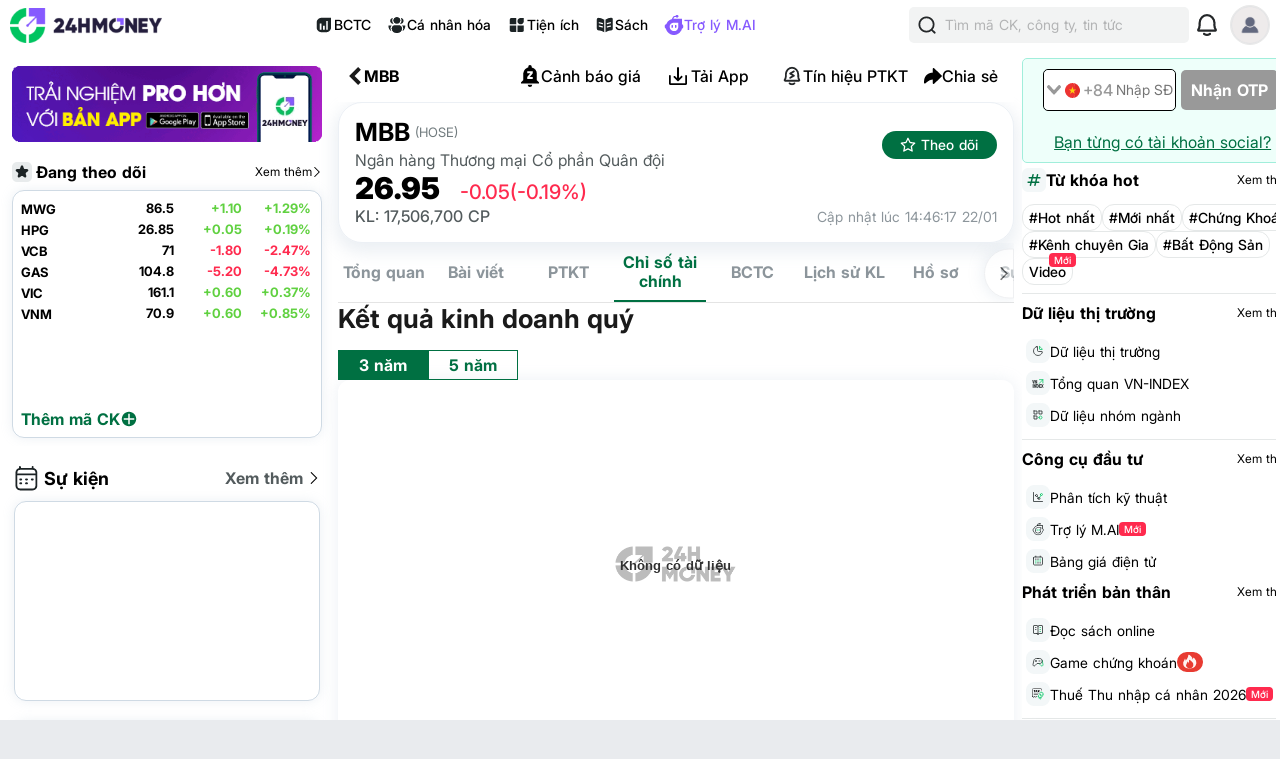

--- FILE ---
content_type: text/css
request_url: https://24hmoney.vn/_nuxt/pages/stock/_stockId/financial-indicators/index.f075b844.965ce18.css
body_size: 983
content:
.heading-investor-page[data-v-6ae13a31]{font-size:18px;font-weight:600;margin:0}.flex-row[data-v-6ae13a31]{display:flex;flex-direction:row}.flex-row.beetwen[data-v-6ae13a31]{justify-content:space-between}.flex-column[data-v-6ae13a31]{display:flex;flex-direction:column}.swiper-container[data-v-6ae13a31]{z-index:0!important}@media (max-width:768px){.date-input[data-v-6ae13a31]{width:180px}}.date-input input[data-v-6ae13a31]{background:#f5fffd;border:1px solid #037b5f;outline:unset;border-radius:4px;padding:6px;font-size:16px;font-weight:500;line-height:20px;width:240px}@media (max-width:768px){.date-input input[data-v-6ae13a31]{width:180px!important}}.date-input input.error[data-v-6ae13a31]{height:34px;border:unset;outline:2px solid red!important}.date-input .vdp-datepicker__calendar[data-v-6ae13a31]{position:fixed!important}@media (max-width:768px){.date-input .vdp-datepicker__calendar[data-v-6ae13a31]{right:0}}.date-input .vdp-datepicker__clear-button[data-v-6ae13a31]{position:absolute;top:5px;right:7px;font-size:20px}.bs-button[data-v-6ae13a31]{padding:8px 16px;border-radius:4px;font-weight:500;font-size:16px;line-height:22px;cursor:pointer;border:1px solid #007042;background:#007042;color:#fff;text-align:center}.bs-button[data-v-6ae13a31]:hover{opacity:.75}@media (max-width:576px){.financial-indicators-chart[data-v-6ae13a31]{margin:0 12px}}.financial-indicators-chart .header[data-v-6ae13a31]{display:flex;flex-direction:row;justify-content:space-between;margin-bottom:16px}@media (max-width:576px){.financial-indicators-chart .header[data-v-6ae13a31]{margin-bottom:12px 0}}.financial-indicators-chart .title span[data-v-6ae13a31]{font-size:26px;font-weight:600;color:#1a1a1a;margin:auto 0}@media (max-width:576px){.financial-indicators-chart .title span[data-v-6ae13a31]{font-size:22px}}.financial-indicators-chart .action[data-v-6ae13a31]{display:flex;cursor:pointer;-webkit-user-select:none;-moz-user-select:none;-ms-user-select:none;user-select:none}.financial-indicators-chart .action span[data-v-6ae13a31]{font-weight:500;font-size:16px;line-height:19px;color:#1a1a1a}.financial-indicators-chart .action .icon[data-v-6ae13a31]{height:10px;width:10px;margin:auto 0 auto 3px}.financial-indicators-chart .graph[data-v-6ae13a31]{height:400px}.financial-indicators-chart .chart-content[data-v-6ae13a31]{height:408px;border-radius:12px;padding:12px;box-shadow:0 0 16px 0 rgba(160,181,202,.2)}.financial-indicators-chart .duration-switch-box[data-v-6ae13a31]{width:100%;display:flex;flex-direction:row;justify-content:flex-start}.financial-indicators-chart .duration-switch-box .label[data-v-6ae13a31]{font-size:16px;font-weight:600;height:30px;padding:0 20px;display:flex;justify-content:center;align-items:center;border:1px solid #007042;cursor:pointer;color:#007042}.financial-indicators-chart .duration-switch-box .label.active[data-v-6ae13a31]{background-color:#007042;color:#fff}.heading-investor-page[data-v-5b9ef0cc]{font-size:18px;font-weight:600;margin:0}.flex-row[data-v-5b9ef0cc]{display:flex;flex-direction:row}.flex-row.beetwen[data-v-5b9ef0cc]{justify-content:space-between}.flex-column[data-v-5b9ef0cc]{display:flex;flex-direction:column}.swiper-container[data-v-5b9ef0cc]{z-index:0!important}@media (max-width:768px){.date-input[data-v-5b9ef0cc]{width:180px}}.date-input input[data-v-5b9ef0cc]{background:#f5fffd;border:1px solid #037b5f;outline:unset;border-radius:4px;padding:6px;font-size:16px;font-weight:500;line-height:20px;width:240px}@media (max-width:768px){.date-input input[data-v-5b9ef0cc]{width:180px!important}}.date-input input.error[data-v-5b9ef0cc]{height:34px;border:unset;outline:2px solid red!important}.date-input .vdp-datepicker__calendar[data-v-5b9ef0cc]{position:fixed!important}@media (max-width:768px){.date-input .vdp-datepicker__calendar[data-v-5b9ef0cc]{right:0}}.date-input .vdp-datepicker__clear-button[data-v-5b9ef0cc]{position:absolute;top:5px;right:7px;font-size:20px}.bs-button[data-v-5b9ef0cc]{padding:8px 16px;border-radius:4px;font-weight:500;font-size:16px;line-height:22px;cursor:pointer;border:1px solid #007042;background:#007042;color:#fff;text-align:center}.bs-button[data-v-5b9ef0cc]:hover{opacity:.75}.detail-stock-financial-indicators-page[data-v-5b9ef0cc]{background:#fff;display:flex;flex-direction:column;grid-gap:16px;gap:16px}@media (max-width:576px){.detail-stock-financial-indicators-page[data-v-5b9ef0cc]{grid-gap:12px;gap:12px}}

--- FILE ---
content_type: application/javascript
request_url: https://24hmoney.vn/_nuxt/511e6ab.js
body_size: 36927
content:
(window.webpackJsonp=window.webpackJsonp||[]).push([[11],{1015:function(t,e,n){},1016:function(t,e,n){},1046:function(t,e,n){},1047:function(t,e,n){},1055:function(t,e,n){},1057:function(t,e,n){},1058:function(t,e,n){},2190:function(t,e,n){"use strict";n(1015)},2191:function(t,e,n){"use strict";n(1016)},2224:function(t,e,n){"use strict";n(1046)},2225:function(t,e,n){"use strict";n(1047)},2233:function(t,e,n){"use strict";n(1055)},2235:function(t,e,n){"use strict";n(1057)},2236:function(t,e,n){"use strict";n(1058)},2476:function(t,e,n){"use strict";n.r(e);n(40);var r=n(4),c=n(17),o=n(0),l=n(49),d={props:{dataInfo:{type:Object,default:null}},computed:{name:function(){return this.dataInfo.name||this.dataInfo.extra_name||this.dataInfo.footer},type:function(){return this.dataInfo.object_type},symbol:function(){return this.dataInfo.code||this.dataInfo.symbol},icon:function(){return Object(c.j)(this.dataInfo)},price:function(){return this.dataInfo.object_type===o.sb.GOLD_PRICE?Object(c.o)(this.dataInfo):Object(c.o)(this.dataInfo)<1?Object(r.a)(Object(c.o)(this.dataInfo),5,{sign:!1,decimalPadding:!0}):Object(r.a)(Object(c.o)(this.dataInfo),2,{sign:!1,decimalPadding:!0})||"0.00"},change:function(){return Object(c.o)(this.dataInfo)<1?Object(r.a)(Object(c.e)(this.dataInfo),5,{sign:!1,decimalPadding:!0}):Object(r.a)(Object(c.e)(this.dataInfo),2,{sign:!1,decimalPadding:!0})},changePercent:function(){return Object(r.a)(Object(c.f)(this.dataInfo),2,{sign:!0,decimalPadding:!0})},decorateClass:function(){return Object(c.g)(this.dataInfo)},decorateClass1:function(){return Object(c.h)(this.dataInfo)},market_cap:function(){var t=Object(c.k)(this.dataInfo),e="";return t>=1e6&&t<1e9?(e="$"+Object(r.a)(t/1e6,2)+"M",e):t>=1e9?(e="$"+Object(r.a)(t/1e9,2)+"B",e):void 0},vol24:function(){var t=Object(c.t)(this.dataInfo);return t>=1e6&&t<1e9?"$"+Object(r.a)(t/1e6,2)+"M":t>=1e9?"$"+Object(r.a)(t/1e9,2)+"B":void 0},percent7D:function(){return Object(r.a)(Object(c.m)(this.dataInfo),2,{sign:!0,decimalPadding:!0})},lastTime:function(){return Object(c.s)(this.dataInfo)},tabNameSocket:function(){var t="socket-";return this.dataInfo.object_type===o.sb.CRYPTO?t="socket-crypto":this.dataInfo.object_type===o.sb.WORLD_STOCK?t="socket-":this.dataInfo.object_type===o.sb.FUTURES?t="socket-futures":"USD_XAU"===this.dataInfo.symbol&&(t="socket-gold"),t},socket_channel:function(){return o.bc[this.tabNameSocket]}},methods:{handleSocket:function(t){(t=JSON.parse(t)).socket_channel=this.tabNameSocket,this.$store.commit(l.a.gns(l.a.mutation.setUpdateWorldStockItemSocket),t)},subscribeChannel:function(){this.socket_channel.length&&this.$socket.subscribeChannel(this.socket_channel,this.handleSocket,this.socket_channel)},unsubscribeChannel:function(){this.socket_channel.length&&this.$socket.unsubscribeChannel(this.socket_channel,this.handleSocket,this.socket_channel)}},mounted:function(){this.subscribeChannel()},beforeDestroy:function(){this.unsubscribeChannel()},activated:function(){this.subscribeChannel()},deactivated:function(){this.unsubscribeChannel()}},h=(n(2191),n(2)),component=Object(h.a)(d,(function(){var t=this,e=t.$createElement,n=t._self._c||e;return n("div",{staticClass:"detail-box"},[n("div",{staticClass:"header"},[n("div",{staticClass:"symbol-icon"},[n("img",{directives:[{name:"lazy",rawName:"v-lazy",value:t.icon,expression:"icon"}],attrs:{alt:""}})]),t._v(" "),"crypto"==t.type?[n("div",{staticClass:"header-box"},[n("h1",{staticClass:"indices-name"},[t._v(t._s(t.symbol)+" ("+t._s(t.name)+")")]),t._v(" "),n("FollowSymbolButton2",{attrs:{data:t.dataInfo,theme:"light",old:!1}})],1)]:[n("h1",{staticClass:"indices-name"},[t._v(t._s(t.symbol)+" ("+t._s(t.name)+")")])]],2),t._v(" "),"crypto"==t.type?[n("div",{staticClass:"detail"},[n("div",[n("p",{staticClass:"price"},[t._v(t._s(t.price))]),t._v(" "),n("p",{staticClass:"change-group"},[n("span",{staticClass:"change font-16",class:t.decorateClass},[t._v(t._s(t.change))]),t._v(" "),n("span",{staticClass:"change font-16",class:t.decorateClass},[t._v("("+t._s(t.changePercent)+"%)")])])]),t._v(" "),n("div",{staticClass:"left"},[n("p",{staticClass:" font-16"},[n("span",{staticClass:"label font-14"},[t._v("Vốn hóa:")]),t._v(" "+t._s(t.market_cap)+"\n        ")]),t._v(" "),n("p",{staticClass:"font-16"},[n("span",{staticClass:"label font-14"},[t._v("Vol (24h):")]),t._v(" "+t._s(t.vol24)+"\n        ")]),t._v(" "),n("p",{},[n("span",{staticClass:"label font-14"},[t._v(" %7D:")]),t._v(" "),n("span",{staticClass:"change font-16",class:t.decorateClass1},[t._v("\n            "+t._s(t.percent7D)+"%")])])])])]:[n("div",{staticClass:"detail-world"},[n("div",{staticClass:"price-box"},[n("div",{staticClass:"price-box-left"},[n("p",{staticClass:"price"},[t._v(t._s(t.price))]),t._v(" "),n("p",{staticClass:"change-group"},[n("span",{staticClass:"change font-16",class:t.decorateClass},[t._v(t._s(t.change))]),t._v(" "),n("span",{staticClass:"change font-16",class:t.decorateClass},[t._v("("+t._s(t.changePercent)+"%)")])])]),t._v(" "),n("div",{staticClass:"price-box-right"},[n("FollowSymbolButton2",{attrs:{data:t.dataInfo,theme:"light",old:!1}})],1)])])],t._v(" "),n("p",{staticClass:"font-13"},[t._v("Cập nhật: "+t._s(t.lastTime))])],2)}),[],!1,null,"254a76b6",null);e.default=component.exports;installComponents(component,{FollowSymbolButton2:n(219).default})},2486:function(t,e,n){"use strict";n.r(e);n(36),n(29),n(40),n(80),n(30),n(53),n(38),n(58);var r=n(3),c=(n(15),n(1)),o=(n(0),n(9),n(19),n(18),n(4)),l=n(119),d=n(17);function h(object,t){var e=Object.keys(object);if(Object.getOwnPropertySymbols){var n=Object.getOwnPropertySymbols(object);t&&(n=n.filter((function(t){return Object.getOwnPropertyDescriptor(object,t).enumerable}))),e.push.apply(e,n)}return e}function f(t){for(var i=1;i<arguments.length;i++){var source=null!=arguments[i]?arguments[i]:{};i%2?h(Object(source),!0).forEach((function(e){Object(r.a)(t,e,source[e])})):Object.getOwnPropertyDescriptors?Object.defineProperties(t,Object.getOwnPropertyDescriptors(source)):h(Object(source)).forEach((function(e){Object.defineProperty(t,e,Object.getOwnPropertyDescriptor(source,e))}))}return t}var m={name:"worldstock-commodity-group",data:function(){return{selectedkey:"",listKey:[],isLoading:!1,commodityData:{},listData:[],isMobile:!this.$ua.isFromPc()&&!this.$ua.isFromTablet(),socket_channel:"world_stock_commodities",initialQtty:5,showQtty:5,expand:!1}},computed:{},watch:{selectedkey:function(t,e){this.updateListData(),this.expand&&(this.showQtty=this.listData.length)}},fetch:function(){var t=this;return Object(c.a)(regeneratorRuntime.mark((function e(){return regeneratorRuntime.wrap((function(e){for(;;)switch(e.prev=e.next){case 0:e.next=5;break;case 3:e.next=6;break;case 5:t.getCommodityList();case 6:case"end":return e.stop()}}),e)})))()},methods:{toggleExpand:function(){this.expand?(this.expand=!1,this.showQtty=5):(this.expand=!0,this.showQtty=this.listData.length)},getName:function(t){return Object(d.l)(t)},getSubName:function(t){return t.unit&&t.unit.length?Object(d.p)(t)+" ("+t.unit+")":Object(d.p)(t)},getPreviewChartUrl:function(t){return Object(d.n)(t)},getIconUrl:function(t){return Object(d.j)(t)},getTradingStatus:function(t){return Object(d.r)(t)},getUpdatedAt:function(t){return Object(d.s)(t)},getDecorateClass:function(t){return Object(d.g)(t)},getDecorateClass1:function(t){return Object(d.h)(t)},getActiveClass:function(t){return this.tab===t?"active":""},getChartDetailUrl:function(data){return"/world/commodity-chart?tecode="+data.te_code+"&name="+data.name},getPrice:function(data){return Object(d.o)(data)<1?Object(o.a)(Object(d.o)(data),5,{sign:!1,decimalPadding:!0}):Object(o.a)(Object(d.o)(data),2,{sign:!1,decimalPadding:!0})},getChange:function(data){return Object(d.o)(data)<1?Object(o.a)(Object(d.e)(data),5,{sign:!1,decimalPadding:!0}):Object(o.a)(Object(d.e)(data),2,{sign:!0,decimalPadding:!0})},getChangePercent:function(data){return Object(o.a)(Object(d.f)(data),2,{sign:!0,decimalPadding:!0})},getCommodityList:function(){var t=this;return Object(c.a)(regeneratorRuntime.mark((function e(){var n;return regeneratorRuntime.wrap((function(e){for(;;)switch(e.prev=e.next){case 0:if(!t.isLoading&&!Object.keys(t.commodityData).length){e.next=2;break}return e.abrupt("return");case 2:return t.isLoading=!0,t.commodityData={},t.listKey=[],e.next=7,l.a.getCommodityList(t.$axios);case 7:(n=e.sent)&&(t.commodityData=n,Object.keys(t.commodityData).forEach((function(e){var data={key:e,name:t.commodityData[e].name};t.listKey.push(data)}))),t.selectedkey=t.listKey.length?t.listKey[0].key:"";case 10:case"end":return e.stop()}}),e)})))()},updateListData:function(){var t=this;return Object(c.a)(regeneratorRuntime.mark((function e(){return regeneratorRuntime.wrap((function(e){for(;;)switch(e.prev=e.next){case 0:if(t.listData=[],t.selectedkey&&t.selectedkey.length&&Object.keys(t.commodityData).length){e.next=3;break}return e.abrupt("return");case 3:t.listData=t.commodityData[t.selectedkey].data;case 4:case"end":return e.stop()}}),e)})))()},handleSocket:function(t){t=JSON.parse(t),this.listData=this.listData.map((function(e){return e.symbol===t.symbol?f(f({},e),t):e}))},subscribeChannel:function(){this.$socket.subscribeChannel(this.socket_channel,this.handleSocket,this.socket_channel+"inner")}},mounted:function(){this.subscribeChannel()},activated:function(){this.subscribeChannel()}},v=(n(2235),n(2)),component=Object(v.a)(m,(function(){var t=this,e=t.$createElement,r=t._self._c||e;return r("div",{staticClass:"worldstock-commodity-group"},[r("div",{staticClass:"commodity-group-header"},[t._m(0),t._v(" "),r("div",{staticClass:"commodity-group-selection"},[r("select",{directives:[{name:"model",rawName:"v-model",value:t.selectedkey,expression:"selectedkey"}],staticClass:"select-filter",on:{change:function(e){var n=Array.prototype.filter.call(e.target.options,(function(t){return t.selected})).map((function(t){return"_value"in t?t._value:t.value}));t.selectedkey=e.target.multiple?n:n[0]}}},[t._l(t.listKey,(function(e,n){return[r("option",{domProps:{selected:t.selectedkey===e.key?"selected":"",value:e.key}},[t._v("\n            "+t._s(e.name)+"\n          ")])]}))],2)])]),t._v(" "),r("div",{staticClass:"commodity-list"},[r("div",{staticClass:"table"},[t._m(1),t._v(" "),r("div",{staticClass:"tbody"},[t._l(t.listData.slice(0,t.showQtty),(function(e,c){return[r("a",{staticClass:"tr",class:t.isMobile?"mobile":"",attrs:{href:t.getChartDetailUrl(e)}},[r("div",{staticClass:"td"},[r("div",{staticClass:"group-info"},[r("div",{staticClass:"group-name"},[r("div",{staticClass:"first-line"},[r("img",{staticClass:"trading-status",class:t.getTradingStatus(e)?"on":"off",attrs:{src:n(149),alt:""}}),t._v(" "),r("span",{staticClass:"name"},[t._v(t._s(t.getName(e)))]),t._v(" "),t.isMobile?t._e():r("follow-symbol-button",{staticStyle:{"margin-left":"5px"},attrs:{data:e}})],1),t._v(" "),r("p",{staticClass:"sub-name"},[t._v(t._s(t.getSubName(e)))]),t._v(" "),t.isMobile?r("follow-symbol-button",{staticStyle:{"margin-top":"5px"},attrs:{data:e}}):t._e()],1)])]),t._v(" "),r("div",{staticClass:"td align-center col-chart"},[r("div",[r("img",{directives:[{name:"lazy",rawName:"v-lazy",value:t.getPreviewChartUrl(e),expression:"getPreviewChartUrl(item)"}],attrs:{alt:""}})])]),t._v(" "),r("div",{staticClass:"td align-right col-price"},[r("p",{staticClass:"price"},[t._v(t._s(t.getPrice(e)))]),t._v(" "),r("p",{staticClass:"change-group"},[r("span",{staticClass:"change",class:t.getDecorateClass(e)},[t._v(t._s(t.getChange(e)))]),t._v(" "),r("span",{staticClass:"change",class:t.getDecorateClass(e)},[t._v("("+t._s(t.getChangePercent(e))+"%)")])]),t._v(" "),r("p",{staticClass:"updated-at"},[t._v(t._s(t.getUpdatedAt(e)))])])])]})),t._v(" "),t.listData&&t.listData.length>t.initialQtty?r("div",{staticClass:"view-more",on:{click:t.toggleExpand}},[t.expand?[r("button-view-more",{attrs:{text:"Rút gọn",icon:"up"}})]:[r("button-view-more",{attrs:{text:"Xem thêm",icon:"down"}})]],2):t._e()],2)])])])}),[function(){var t=this.$createElement,e=this._self._c||t;return e("div",{staticClass:"commodity-group-title"},[e("h3",{staticClass:"group-title"},[this._v("Xem giá các hàng hoá theo nhóm")])])},function(){var t=this.$createElement,e=this._self._c||t;return e("div",{staticClass:"thead"},[e("div",{staticClass:"tr"},[e("div",{staticClass:"th align-left"},[this._v("Mã")]),this._v(" "),e("div",{staticClass:"th col-chart"},[this._v("Biểu đồ")]),this._v(" "),e("div",{staticClass:"th align-right col-price"},[this._v("Giá")])])])}],!1,null,null,null);e.default=component.exports;installComponents(component,{FollowSymbolButton:n(521).default,ButtonViewMore:n(128).default})},2487:function(t,e,n){"use strict";n.r(e);n(112),n(113),n(36),n(38),n(25);var r=n(4),c={name:"worldstock-crypto-heatmap",props:{data:Array},data:function(){return{fetchingData:!0,foamtree:null,jsAvailable:!1,interval:null}},head:{script:[{src:"/foamtree-chart-v2/carrotsearch.foamtree.js",async:!1},{src:"/foamtree-chart-v2/hammer.min.js",async:!1}]},css:["/foamtree-chart-v2/semantic.min.css"],computed:{},watch:{jsAvailable:function(t){t&&this.getChartData()}},methods:{getChartData:function(){this.fetchingData=!0;var t=[];this.data.forEach((function(e){e.accumulated_vol;var n="#e1bb00";e.change<0&&(n="#ff2a4e"),e.change>0&&(n="#60d140");var c=Object(r.a)(e.price_usd,2);e.price_usd<10&&(c=e.price_usd);var o={id:e.symbol,label:e.symbol+"\n$"+c+" ("+Object(r.a)(e.percent_change_24h,2)+"%)",weight:e.market_cap,color:n};t.push(o)})),this.fetchingData=!1;var e=[{id:1,label:"Crypto",groups:t,description:!0,color:"#ffffff"}];this.foamtree=new CarrotSearchFoamTree({id:"visualization",layout:"squarified",relaxationQualityThreshold:2.5,stacking:"flattened",descriptionGroupType:"stab",descriptionGroupSize:.2,descriptionGroupMinHeight:10,fadeDuration:500,rolloutDuration:0,pullbackDuration:0,groupBorderWidth:2,groupInsetWidth:4,groupBorderRadius:.1,groupBorderRadiusCorrection:1,groupSelectionOutlineWidth:3.5,groupLabelLineHeight:1,groupLabelDarkColor:"rgba(0, 0, 0, 0.8)",groupLabelLayoutDecorator:function(t,e,n){e.description&&(n.verticalPadding=.1,n.maxTotalTextHeight=1,n.fontWeight="700")},dataObject:{groups:e},groupColorDecorator:function(t,e,n){n.groupColor=e.group.color,n.labelColor="auto"}}),clearInterval(this.interval)},updateData:function(){this.fetchingData=!0;var t=[];this.data.forEach((function(e){e.accumulated_vol;var n="#e1bb00";e.change<0&&(n="#ff2a4e"),e.change>0&&(n="#60d140");var c=Object(r.a)(e.price_usd,2);e.price_usd<10&&(c=e.price_usd);var o={id:e.symbol,label:e.symbol+"\n$"+c+" ("+Object(r.a)(e.percent_change_24h,2)+"%)",weight:e.market_cap,color:n};t.push(o)})),this.fetchingData=!1;var e=[{id:1,label:"Crypto",groups:t,description:!0,color:"#ffffff"}];this.foamtree.set({dataObject:{groups:e}}),this.foamtree.update()}},mounted:function(){},activated:function(){var t=this;this.interval=setInterval((function(){CarrotSearchFoamTree&&(t.jsAvailable=!0)}),500)}},o=(n(2236),n(2)),component=Object(o.a)(c,(function(){var t=this.$createElement,e=this._self._c||t;return e("div",{ref:"main",staticClass:"worldstock-crypto-heatmap"},[e("div",{attrs:{id:"visualization"}}),this._v(" "),e("img",{directives:[{name:"show",rawName:"v-show",value:this.fetchingData,expression:"fetchingData"}],staticStyle:{"z-index":"3",position:"absolute",top:"50%",left:"50%",transform:"translate(-50%, -50%)"},attrs:{src:"/ssr-img/icon-gif/loading.gif",alt:""}})])}),[],!1,null,null,null);e.default=component.exports},2561:function(t,e,n){"use strict";n.r(e);n(25),n(15);var r=n(1),c=n(143),o=n(0),l=n(9),d={name:"wiki-categories-menu",data:function(){return{listWikiCategories:[]}},fetch:function(){var t=this;return Object(r.a)(regeneratorRuntime.mark((function e(){return regeneratorRuntime.wrap((function(e){for(;;)switch(e.prev=e.next){case 0:return e.next=2,c.a.getWikiCategories(t.$axios);case 2:t.listWikiCategories=e.sent;case 3:case"end":return e.stop()}}),e)})))()},methods:{gotoSearchWiki:function(t){this.$router.push({name:"search",params:{wikiCategoryId:t},query:{"filter-by":o.Bb.WIKI}})},gotoCategoryWikiPage:function(t){var e=Object(l.B)(t);this.$router.push(e)},getWikiCategoryUrl:function(t){return Object(l.B)(t)},isActiveCategory:function(t){var e=Object(l.B)(t);return this.$route.path==e?"wiki-menu-item-active":""},scrollToMiddle:function(){var t=document.querySelector(".wiki-categories-box"),e=document.querySelector(".wiki-categories-menu"),n=document.querySelector(".wiki-menu-item-active"),r=screen.width;if(n){var c=n.getBoundingClientRect(),o=c.left-(r-e.offsetWidth)/2-(t.offsetWidth-c.width)/2;t.scrollLeft+=o}}},mounted:function(){var t=this;setTimeout((function(){t.scrollToMiddle()}),300)}},h=(n(2233),n(2)),component=Object(h.a)(d,(function(){var t=this,e=t.$createElement,n=t._self._c||e;return n("nav",{staticClass:"wiki-categories-menu"},[n("ul",{staticClass:"wiki-categories-box"},t._l(t.listWikiCategories,(function(e,r){return n("li",{key:"wiki-categories-"+r,staticClass:"wiki-categories-item"},[n("nuxt-link",{staticClass:"menu-item",class:t.isActiveCategory(e.id),attrs:{to:t.getWikiCategoryUrl(e.id)}},[n("img",{staticClass:"icon",attrs:{src:"/ssr-img/icon-svg/wiki-group-"+e.id+".svg",alt:e.name}}),t._v(" "),n("span",{staticClass:"text"},[t._v(t._s(e.name))])])],1)})),0)])}),[],!1,null,"4455009f",null);e.default=component.exports},2583:function(t,e,n){"use strict";n.r(e);n(85),n(36),n(40),n(30),n(232),n(53),n(38),n(58),n(25),n(15);var r=n(1),c=n(3),o=n(11),l=n(8),article=n(6),d=n(0),h=n(9),f=(n(19),n(18),n(4)),m=n(49),v=n(17),_=n(16);function C(object,t){var e=Object.keys(object);if(Object.getOwnPropertySymbols){var n=Object.getOwnPropertySymbols(object);t&&(n=n.filter((function(t){return Object.getOwnPropertyDescriptor(object,t).enumerable}))),e.push.apply(e,n)}return e}function y(t){for(var i=1;i<arguments.length;i++){var source=null!=arguments[i]?arguments[i]:{};i%2?C(Object(source),!0).forEach((function(e){Object(c.a)(t,e,source[e])})):Object.getOwnPropertyDescriptors?Object.defineProperties(t,Object.getOwnPropertyDescriptors(source)):C(Object(source)).forEach((function(e){Object.defineProperty(t,e,Object.getOwnPropertyDescriptor(source,e))}))}return t}var k={name:"worldstock-sidebar-right",props:{objectType:{type:String,default:""},symbol:{type:String,default:""},uuid:{type:String,default:""}},components:{OverviewBox:function(){return Promise.all([n.e(0),n.e(7),n.e(3),n.e(14),n.e(12),n.e(11),n.e(2),n.e(1),n.e(13),n.e(4),n.e(6),n.e(9),n.e(10),n.e(5),n.e(8)]).then(n.bind(null,2575))}},data:function(){var t=this.$cookies.get(d.v.COLLAPSE_SIDEBAR_PTKT);null==t&&(t=!1);var view="danh-muc";return"comment"==this.$route.query.tab&&(view="cong-dong",t=!1),{isMobile:!this.$ua.isFromPc()&&!this.$ua.isFromTablet(),view:view,articlePage:1,collapse:t}},computed:y(y(y({},Object(o.c)({listWorldStockAll:function(t){return t["world-stock"].listWorldStockAll},listCrypto:function(t){return t["world-stock"].listCrypto},listFutures:function(t){return t["world-stock"].listFutures},listCommodity:function(t){return t["world-stock"].listCommodity},listExchangeRate:function(t){return t["world-stock"].listExchangeRate}})),Object(o.b)([[article.a.gns(article.a.getter.getLoadingListArticleByTag)],[article.a.gns(article.a.getter.getIsFullListArticleByTag)],[article.a.gns(article.a.getter.getListArticleByTag)],[l.a.gns(l.a.getter.getFetchingWatchlist)],[l.a.gns(l.a.getter.getWatchlist)],[_.a.gns(_.a.getter.getNoCommentsByStockId)]])),{},{worldStockData:function(){if("GOLD"==this.symbol)return this.listExchangeRate;switch(this.objectType){case d.sb.WORLD_STOCK:return this.listWorldStockAll;case d.sb.CRYPTO:return this.listCrypto;case d.sb.FUTURES:return this.listFutures;case d.sb.COMMODITY:return this.listCommodity;case d.sb.EXCHANGE_RATE:return this.listExchangeRate;default:return[]}},code:function(){if(!(this.worldStockData&&this.worldStockData.length>0))return this.symbol;for(var t=0;t<this.worldStockData.length;t++)if(this.worldStockData[t].tv_code==this.symbol)return this.worldStockData[t].symbol},subName:function(){if("GOLD"==this.symbol)return"Vàng thế giới";if(!(this.worldStockData&&this.worldStockData.length>0))return this.symbol;for(var t=0;t<this.worldStockData.length;t++)if(this.worldStockData[t].tv_code==this.symbol)return this.objectType==d.sb.EXCHANGE_RATE?this.worldStockData[t].footer:this.worldStockData[t].name},isLoadingListArticle:function(){return this[article.a.gns(article.a.getter.getLoadingListArticleByTag)](this.subName)},isFullListArticle:function(){return this[article.a.gns(article.a.getter.getIsFullListArticleByTag)](this.subName)},listArticle:function(){return this[article.a.gns(article.a.getter.getListArticleByTag)](this.subName)},fetchingWatchlist:function(){return this[l.a.gns(l.a.getter.getFetchingWatchlist)](this.uuid)},watchlist:function(){return this[l.a.gns(l.a.getter.getWatchlist)](this.uuid)},watchlistRows:function(){var t=this,e=[];return this.watchlist.forEach((function(n){n.object_type=d.sb.SYMBOL,e.push({symbol:t.getSSymbol(n),name:t.getSName(n),subName:t.getSSubName(n),price:t.getSPrice(n),change:t.getSChange(n),changePercent:t.getSChangePercent(n),volumes:t.getSVolumes(n),url:t.getSUrl(n),class:t.getDecorateClass(n),data:n,objectType:n.object_type||""})})),e},noComment:function(){return this[_.a.gns(_.a.getter.getNoCommentsByStockId)](this.code)},workStockDetail:function(){var t=this;return this.worldStockData.find((function(e){return e.object_type==t.objectType&&(e.tv_code==t.symbol||e.symbol==t.symbol||t.symbol.endsWith(":".concat(e.tv_code)))}))}}),watch:{symbol:function(t){this.$store.commit(article.a.gns(article.a.mutation.resetListArticleByTag),this.subName),this.getArticlesByTag()},uuid:function(t){this.getWatchlist(),this.subscribeChannelWatchlist()},subName:function(t){this.$store.commit(article.a.gns(article.a.mutation.resetListArticleByTag),this.val),this.getArticlesByTag()}},fetch:function(){var t=this;return Object(r.a)(regeneratorRuntime.mark((function e(){return regeneratorRuntime.wrap((function(e){for(;;)switch(e.prev=e.next){case 0:e.next=5;break;case 3:e.next=8;break;case 5:t.getArticlesByTag(),t.getWatchlist(),t.getWorldStockDetail();case 8:case"end":return e.stop()}}),e)})))()},methods:{getArticlesByTag:function(){var t=this;return Object(r.a)(regeneratorRuntime.mark((function e(){return regeneratorRuntime.wrap((function(e){for(;;)switch(e.prev=e.next){case 0:return e.next=2,t.$store.dispatch(article.a.gns(article.a.action.getListArticleByTag),{tag:t.subName,page:1});case 2:case"end":return e.stop()}}),e)})))()},getWorldStockDetail:function(){var t=this;return Object(r.a)(regeneratorRuntime.mark((function e(){return regeneratorRuntime.wrap((function(e){for(;;)switch(e.prev=e.next){case 0:return e.next=2,t.$store.dispatch(m.a.gns(m.a.action.getWorldStockAll));case 2:case"end":return e.stop()}}),e)})))()},getWatchlist:function(){var t=this;return Object(r.a)(regeneratorRuntime.mark((function e(){return regeneratorRuntime.wrap((function(e){for(;;)switch(e.prev=e.next){case 0:return e.next=2,t.$store.dispatch(l.a.gns(l.a.action.getWatchlist),t.uuid);case 2:case"end":return e.stop()}}),e)})))()},changeView:function(view){this.view=view},changeSymbol:function(t){this.$emit("onChangeSymbol",t)},getActiveClass:function(t){return this.view===t?"active":""},handleSocketWatchlist:function(t){if(t=JSON.parse(t),0!==Math.round(t.match_price)){var data={symbol:t.code},e=t.match_price-t.basic_price;data.price=t.match_price,data.change=e,data.change_percent=100*e/t.basic_price,data.accumylated_vol=10*t.accumylated_vol,data.updated_at=t.trading_date/1e3,this.$store.dispatch(l.a.gns(l.a.action.updateWatchlistBySocketData),{uuid:this.myUUID,data:data})}},subscribeChannelWatchlist:function(){var t=this;this.watchlist.forEach((function(e){var n="";e.object_type===d.sb.SYMBOL&&(n=d.Fb.CHANNEL_PREFIX.STOCK+e.symbol.toLowerCase()),e.object_type===d.sb.COVERED_WARRANT&&(n=d.Fb.CHANNEL_PREFIX.COVERED_WARRANT+e.symbol.toLowerCase()),n&&t.$socket.subscribeChannel(n,t.handleSocketWatchlist,d.Fb.HANDLE_KEY.MY_STOCK+e.symbol)}))},unsubscribeChannelWatchlist:function(){var t=this;this.watchlist.forEach((function(e){var n="";e.object_type===d.sb.SYMBOL&&(n=d.Fb.CHANNEL_PREFIX.STOCK+e.symbol.toLowerCase()),e.object_type===d.sb.COVERED_WARRANT&&(n=d.Fb.CHANNEL_PREFIX.COVERED_WARRANT+e.symbol.toLowerCase()),n&&t.$socket.unsubscribeChannel(n,t.handleSocketWatchlist,d.Fb.HANDLE_KEY.MY_STOCK+e.symbol)}))},infiniteHandlerArticle:function(t){var e=this;return Object(r.a)(regeneratorRuntime.mark((function n(){return regeneratorRuntime.wrap((function(n){for(;;)switch(n.prev=n.next){case 0:setTimeout(Object(r.a)(regeneratorRuntime.mark((function n(){return regeneratorRuntime.wrap((function(n){for(;;)switch(n.prev=n.next){case 0:if(!e.isLoadingListArticle){n.next=2;break}return n.abrupt("return");case 2:return e.listArticle.length&&e.articlePage++,n.next=5,e.$store.dispatch(article.a.gns(article.a.action.getListArticleByTag),{tag:e.subName,page:e.articlePage});case 5:if(!e.isFullListArticle){n.next=9;break}return t.loaded(),t.complete(),n.abrupt("return");case 9:e.listArticle.length?t.loaded():t.complete();case 10:case"end":return n.stop()}}),n)}))),100);case 1:case"end":return n.stop()}}),n)})))()},getSSymbol:function(t){return t.symbol||""},getSName:function(t){return t.name.toUpperCase()||""},getSSubName:function(t){return t.company_name||""},getSPrice:function(t){return Object(f.a)(t.price,2,{sign:!1,decimalPadding:!0})},getSChange:function(t){return Object(f.a)(t.change,2,{sign:!0,decimalPadding:!0})},getSChangePercent:function(t){return Object(f.a)(t.change_percent,2,{sign:!0,decimalPadding:!0})+"%"},getSUrl:function(t){return Object(h.r)(t.name,t.object_type)},getSVolumes:function(t){return t.accumylated_vol?Object(f.a)(t.accumylated_vol):""},getPrice:function(data){return data.object_type===d.sb.GOLD_PRICE?Object(v.o)(data):Object(v.o)(data)<1?Object(f.a)(Object(v.o)(data),5,{sign:!1,decimalPadding:!0}):Object(f.a)(Object(v.o)(data),2,{sign:!1,decimalPadding:!0})},getChange:function(data){return data.object_type===d.sb.GOLD_PRICE?Object(v.e)(data):Object(v.o)(data)<1?Object(f.a)(Object(v.e)(data),5,{sign:!1,decimalPadding:!0}):Object(f.a)(Object(v.e)(data),2,{sign:!0,decimalPadding:!0})},getChangePercent:function(data){return Object(f.a)(Object(v.f)(data),2,{sign:!0,decimalPadding:!0})},getName:function(t){return Object(v.l)(t)},getSubName:function(t){return Object(v.p)(t)},getIconUrl:function(t){return Object(v.j)(t)},getTradingStatus:function(t){return Object(v.r)(t)},getUpdatedAt:function(t){return Object(v.s)(t)},getDecorateClass:function(t){return Object(v.g)(t)},getWorldstockUrl:function(t){if(t.object_type===d.sb.COMMODITY&&t.te_code&&t.te_code.length)return"/world/commodity-chart?tecode="+t.te_code+"&name="+t.name;if(t.object_type===d.sb.GOLD_PRICE&&"USD_XAU"!==t.symbol)return"/gia-vang";if(t.tv_code&&t.tv_code.length>0){var code=t.tv_code;return"HSI"!=code&&"DAX"!=code&&"SPX"!=code||(code=t.tv_exchange+":"+t.tv_code),Object(h.d)(code,{"object-type":t.object_type,exchange:t.tv_exchange})}return""},collapseClick:function(){this.collapse=!this.collapse,this.$cookies.set(d.v.COLLAPSE_SIDEBAR_PTKT,this.collapse,{path:"/",maxAge:d.v.LAST_VISIT_TIME_KEY_MAX_AGE})},commentButtonChangeView:function(view){this.view=view,this.$ga.event(d.Q.CLICK_PTKT_SIDEBAR_MENU,d.P.CLICK,"comment-button")}},mounted:function(){this.subscribeChannelWatchlist()},beforeDestroy:function(){this.unsubscribeChannelWatchlist(),this.$store.commit(article.a.gns(article.a.mutation.resetListArticleByTag),this.symbol)},activated:function(){this.subscribeChannelWatchlist()},deactivated:function(){this.unsubscribeChannelWatchlist()}},O=(n(2190),n(2)),component=Object(O.a)(k,(function(){var t=this,e=t.$createElement,r=t._self._c||e;return r("div",{staticClass:"worldstock-sidebar-right"},[r("div",{staticClass:"indices-detail-box",class:t.collapse?"collapse":""},[r("div",{staticClass:"general-tab"},[t.workStockDetail?r("worldstock-detail-box",{attrs:{dataInfo:t.workStockDetail}}):t._e()],1),t._v(" "),"tin-tuc"==t.view?[r("div",{staticClass:"news-tab"},[r("div",{staticClass:"header-tab"},[t._v("Tin tức về "+t._s(t.subName))]),t._v(" "),r("div",{staticClass:"article-relate-stock-box-content"},[r("div",{staticClass:"list-articles-small"},[t._l(t.listArticle,(function(t,e){return[r("div",{staticClass:"item"},[r("article-item-2024",{attrs:{data:t,isMobile:!0}})],1)]}))],2)]),t._v(" "),r("client-only",[r("infinite-loading",{on:{infinite:t.infiniteHandlerArticle}},[r("div",{attrs:{slot:"spinner"},slot:"spinner"},[t._v("Đang tải...")]),t._v(" "),r("div",{attrs:{slot:"no-more"},slot:"no-more"},[t._v("Đã xem hết tin")]),t._v(" "),r("div",{attrs:{slot:"no-results"},slot:"no-results"},[t._v("Không có dữ liệu")])])],1)],1)]:t._e(),t._v(" "),"cong-dong"==t.view?[r("div",{staticClass:"comments-tab"},[r("div",{staticClass:"header-tab"},[t._v("Cộng đồng "+t._s(t.symbol))]),t._v(" "),r("stock-comments-list",{ref:"stock-comments-list",attrs:{fkProfile:t.code}})],1)]:t._e(),t._v(" "),"danh-muc"==t.view?[r("div",{staticClass:"category-tab"},[r("div",{staticClass:"header-tab"},[t._v("\n          Danh sách mã\n        ")]),t._v(" "),r("div",{staticClass:"worldstock"},[r("div",{staticClass:"worldstock-detail"},[t._l(t.worldStockData,(function(e,c){return[r("div",{staticClass:"worldstock-item"},[r("div",{staticClass:"group-info"},[r("div",{staticClass:"symbol-icon"},[r("img",{directives:[{name:"lazy",rawName:"v-lazy",value:t.getIconUrl(e),expression:"getIconUrl(item)"}],attrs:{alt:""}})]),t._v(" "),r("a",{attrs:{href:t.getWorldstockUrl(e)}},[r("div",{staticClass:"group-name"},[r("div",{staticClass:"first-line"},[r("img",{staticClass:"trading-status",class:t.getTradingStatus(e)?"on":"off",attrs:{src:n(149),alt:""}}),t._v(" "),r("span",{staticClass:"name"},[t._v(t._s(t.getName(e)))])]),t._v(" "),r("p",{staticClass:"sub-name"},[t._v(t._s(t.getSubName(e)))])])])]),t._v(" "),r("div",{staticClass:"group-price"},[r("p",{staticClass:"price"},[t._v(t._s(t.getPrice(e)))]),t._v(" "),r("p",{staticClass:"change-group"},[r("span",{staticClass:"change",class:t.getDecorateClass(e)},[t._v(t._s(t.getChange(e)))]),t._v(" "),r("span",{staticClass:"change",class:t.getDecorateClass(e)},[t._v("("+t._s(t.getChangePercent(e))+"%)")])]),t._v(" "),r("p",{staticClass:"updated-at"},[t._v(t._s(t.getUpdatedAt(e)))])])])]}))],2)])])]:t._e(),t._v(" "),"theo-doi"==t.view?[r("div",{staticClass:"watchlist-tab"},[r("div",{staticClass:"header-tab"},[t._v("\n          Danh sách theo dõi\n        ")]),t._v(" "),r("div",{staticClass:"vue-table my-stock-table"},[r("watchlist-order",{attrs:{uuid:t.uuid,myUUID:t.uuid,position:"tradingview"},on:{onChangeSymbol:t.changeSymbol}})],1)])]:t._e()],2),t._v(" "),r("div",{staticClass:"menu-bar"},[r("div",{staticClass:"collapse-box",on:{click:function(e){return t.collapseClick()}}},[t.collapse?[r("img",{staticClass:"collapse-icon",attrs:{src:"/ssr-img/icon-svg/arrow-left-bold.svg",title:"Mở tab thông tin"}})]:[r("img",{staticClass:"collapse-icon",attrs:{src:"/ssr-img/icon-svg/arrow-right-bold.svg",title:"Ẩn tab thông tin"}})]],2),t._v(" "),r("div",{staticClass:"filter-tab-list"},[r("div",{staticClass:"filter-tab-item",class:t.getActiveClass("tin-tuc"),on:{click:function(e){return t.changeView("tin-tuc")}}},[t._v("\n        Tin tức\n      ")]),t._v(" "),r("div",{staticClass:"filter-tab-item",class:t.getActiveClass("cong-dong"),on:{click:function(e){return t.changeView("cong-dong")}}},[t._v("\n        Cộng đồng\n      ")]),t._v(" "),r("div",{staticClass:"filter-tab-item",class:t.getActiveClass("danh-muc"),on:{click:function(e){return t.changeView("danh-muc")}}},[t._v("\n        Danh mục\n      ")]),t._v(" "),r("div",{staticClass:"filter-tab-item",class:t.getActiveClass("theo-doi"),on:{click:function(e){return t.changeView("theo-doi")}}},[t._v("\n        Theo dõi\n      ")])])]),t._v(" "),"cong-dong"==t.view||t.collapse?t._e():r("div",{staticClass:"no-comments",on:{click:function(e){return t.commentButtonChangeView("cong-dong")}}},[r("div",{staticClass:"no-comments-body"},[r("img",{staticClass:"icon",attrs:{src:"/ssr-img/icon-svg/float-comment.svg",alt:""}}),t._v(" "),t.noComment?r("span",{staticClass:"no"},[t._v(t._s(t.noComment))]):t._e()])])])}),[],!1,null,null,null);e.default=component.exports;installComponents(component,{WorldstockDetailBox:n(2476).default,ArticleItem2024:n(138).default,StockCommentsList:n(230).default,WatchlistOrder:n(359).default})},523:function(t,e,n){"use strict";n.r(e);n(23),n(36),n(40),n(38),n(15);var r=n(1),c=n(3),o=n(11),l=n(49),d=n(0),h=(n(6),n(9),n(19),n(4)),f=n(18);function m(object,t){var e=Object.keys(object);if(Object.getOwnPropertySymbols){var n=Object.getOwnPropertySymbols(object);t&&(n=n.filter((function(t){return Object.getOwnPropertyDescriptor(object,t).enumerable}))),e.push.apply(e,n)}return e}function v(t){for(var i=1;i<arguments.length;i++){var source=null!=arguments[i]?arguments[i]:{};i%2?m(Object(source),!0).forEach((function(e){Object(c.a)(t,e,source[e])})):Object.getOwnPropertyDescriptors?Object.defineProperties(t,Object.getOwnPropertyDescriptors(source)):m(Object(source)).forEach((function(e){Object.defineProperty(t,e,Object.getOwnPropertyDescriptor(source,e))}))}return t}var _={name:"bank-interest-rate-shortcut",props:{position:{type:String,default:""}},computed:v(v({},Object(o.c)({isLoadingWorldStockAll:function(t){return t["world-stock"].isLoadingWorldStockAll},listBankInterestRate:function(t){return t["world-stock"].listBankInterestRate}})),{},{bankInterestRateData:function(){return this.listBankInterestRate},updateTimeString:function(){return this.bankInterestRateData&&this.bankInterestRateData[0]&&this.bankInterestRateData[0].update_time?Object(f.b)(this.bankInterestRateData[0].update_time,8):""},offlineRows:function(){var t=this,e=[];return this.bankInterestRateData.forEach((function(n){n.offline&&e.push({symbol:n.symbol,text:n.text,name:n.name,rate_1:t.getRate(n.offline.rate_1),rate_3:t.getRate(n.offline.rate_3),rate_6:t.getRate(n.offline.rate_6),rate_9:t.getRate(n.offline.rate_9),rate_12:t.getRate(n.offline.rate_12),data:n})})),e},columns:function(){return[{label:this.updateTimeString,field:"text",align:"left",display:function(t){return t.text&&t.text.length>8?'<p class="name"><a href="'.concat(d.y,'/lai-suat-gui-ngan-hang" class="bank-url scroll" >').concat(t.text,"</a></p>"):'<p class="name"><a href="'.concat(d.y,'/lai-suat-gui-ngan-hang" class="bank-url" >').concat(t.text,"</a></p>")}},{label:"1T",field:"rate_1",align:"right",display:function(t){return'<p class="bank-interest-rate">'.concat(t.rate_1,"</p>")}},{label:"3T",field:"rate_3",align:"right",display:function(t){return'<p class="bank-interest-rate">'.concat(t.rate_3,"</p>")}},{label:"6T",field:"rate_6",align:"right",display:function(t){return'<p class="bank-interest-rate">'.concat(t.rate_6,"</p>")}},{label:"9T",field:"rate_9",align:"right",display:function(t){return'<p class="bank-interest-rate">'.concat(t.rate_9,"</p>")}},{label:"12T",field:"rate_12",align:"right",display:function(t){return'<p class="bank-interest-rate">'.concat(t.rate_12,"</p>")}}]},offlineTable:function(){return{columns:this.columns,rows:this.offlineRows}}}),methods:{getData:function(){var t=this;return Object(r.a)(regeneratorRuntime.mark((function e(){return regeneratorRuntime.wrap((function(e){for(;;)switch(e.prev=e.next){case 0:if(t.isLoadingWorldStockAll||t.bankInterestRateData.length){e.next=3;break}return e.next=3,t.$store.dispatch(l.a.gns(l.a.action.getWorldStockAll));case 3:case"end":return e.stop()}}),e)})))()},getRate:function(t){return t?Object(h.a)(t,2,{decimalPadding:!0}):"-"}},mounted:function(){var t=this;return Object(r.a)(regeneratorRuntime.mark((function e(){return regeneratorRuntime.wrap((function(e){for(;;)switch(e.prev=e.next){case 0:return e.next=2,t.getData();case 2:case"end":return e.stop()}}),e)})))()}},C=(n(2224),n(2225),n(2)),component=Object(C.a)(_,(function(){var t=this,e=t.$createElement,n=t._self._c||e;return n("div",{staticClass:"bank-interest-rate-shortcut"},[n("div",{staticClass:"header"},[n("p",{staticClass:"title",class:t.position},[t._v("Lãi suất tiền gửi tiết kiệm")])]),t._v(" "),n("div",{staticClass:"main"},[n("div",{staticClass:"bank-rate-offline"},[n("vue-table",{class:t.position,attrs:{columns:t.offlineTable.columns,rows:t.offlineTable.rows,sortable:t.offlineTable.sortable,loading:t.isLoadingWorldStockAll}})],1)]),t._v(" "),t._m(0)])}),[function(){var t=this.$createElement,e=this._self._c||t;return e("div",{staticClass:"footer"},[e("p",[e("span",{staticClass:"bank-rate-unit"},[this._v("(Đơn vị: %/năm)")]),this._v(" "),e("a",{staticClass:"bank-rate-url",attrs:{href:"/lai-suat-gui-ngan-hang"}},[this._v("Xem toàn bộ")])])])}],!1,null,null,null);e.default=component.exports;installComponents(component,{VueTable:n(127).default})}}]);

--- FILE ---
content_type: application/javascript
request_url: https://24hmoney.vn/_nuxt/0d8e665.js
body_size: 97514
content:
(window.webpackJsonp=window.webpackJsonp||[]).push([[21],{103:function(t,e,n){"use strict";n(23),n(15);var r=n(1),c=n(5);function o(){return(o=Object(r.a)(regeneratorRuntime.mark((function t(e,n){var r,o,d,f,l=arguments;return regeneratorRuntime.wrap((function(t){for(;;)switch(t.prev=t.next){case 0:return r=l.length>2&&void 0!==l[2]?l[2]:0,o="web",d="v1",f=c.a.BASE_URL.API_FINANCE,t.next=6,e({url:"".concat(f,"/").concat(d,"/").concat(o,"/announcement"),params:{symbol:n,per_page:20,timestamp:r},useCache:!0}).then((function(t){return t.data&&t.data.data?t.data.data:[]}));case 6:return t.abrupt("return",t.sent);case 7:case"end":return t.stop()}}),t)})))).apply(this,arguments)}function d(){return(d=Object(r.a)(regeneratorRuntime.mark((function t(e,n){var r,o,d,f,l=arguments;return regeneratorRuntime.wrap((function(t){for(;;)switch(t.prev=t.next){case 0:return r=l.length>2&&void 0!==l[2]?l[2]:1,o="web",d="v1",f=c.a.BASE_URL.API_FINANCE,t.next=6,e({url:"".concat(f,"/").concat(d,"/").concat(o,"/announcement/financial-report-file"),params:{symbol:n,page:r}}).then((function(t){return t.data&&t.data.data?t.data.data:[]}));case 6:return t.abrupt("return",t.sent);case 7:case"end":return t.stop()}}),t)})))).apply(this,arguments)}function f(){return(f=Object(r.a)(regeneratorRuntime.mark((function t(e,n,r){var o,d,f,l,m=arguments;return regeneratorRuntime.wrap((function(t){for(;;)switch(t.prev=t.next){case 0:return o=m.length>3&&void 0!==m[3]?m[3]:3,d="ios",f="v1",l=c.a.BASE_URL.API_FINANCE,t.next=6,e({url:"".concat(l,"/").concat(f,"/").concat(d,"/company/financial-graph"),params:{symbol:n,graph_type:r,year_report:o}}).then((function(t){return t.data&&t.data.data?t.data.data:{}}));case 6:return t.abrupt("return",t.sent);case 7:case"end":return t.stop()}}),t)})))).apply(this,arguments)}function l(){return(l=Object(r.a)(regeneratorRuntime.mark((function t(e,n,table){var r;return regeneratorRuntime.wrap((function(t){for(;;)switch(t.prev=t.next){case 0:return"web","v1",r=c.a.BASE_URL.API_FINANCE,t.next=5,e({url:"".concat(r,"/").concat("v1","/").concat("web","/announcement/detail"),params:{news_id:n,table:table}}).then((function(t){return t.data&&t.data.data?t.data.data:[]}));case 5:return t.abrupt("return",t.sent);case 6:case"end":return t.stop()}}),t)})))).apply(this,arguments)}function m(){return(m=Object(r.a)(regeneratorRuntime.mark((function t(e,n,r,o,d){var f;return regeneratorRuntime.wrap((function(t){for(;;)switch(t.prev=t.next){case 0:return"web","v2",f=c.a.BASE_URL.API_FINANCE,t.next=5,e({url:"".concat(f,"/").concat("v2","/").concat("web","/companies/top-financial"),params:{key:n,sort:r,page:o,per_page:d}}).then((function(t){return t.data&&t.data.data?t.data.data:[]}));case 5:return t.abrupt("return",t.sent);case 6:case"end":return t.stop()}}),t)})))).apply(this,arguments)}function h(){return(h=Object(r.a)(regeneratorRuntime.mark((function t(e,symbol,n,r,o,d){var f;return regeneratorRuntime.wrap((function(t){for(;;)switch(t.prev=t.next){case 0:return"web","v2",f=c.a.BASE_URL.API_FINANCE,t.next=5,e({url:"".concat(f,"/").concat("v2","/").concat("web","/companies/top-financial/search2"),params:{symbol:symbol,key:n,sort:r,page:o,per_page:d}}).then((function(t){return t.data&&t.data.data?t.data.data:[]}));case 5:return t.abrupt("return",t.sent);case 6:case"end":return t.stop()}}),t)})))).apply(this,arguments)}function v(){return(v=Object(r.a)(regeneratorRuntime.mark((function t(e){var n;return regeneratorRuntime.wrap((function(t){for(;;)switch(t.prev=t.next){case 0:return"web","v1",n=c.a.BASE_URL.Api,t.next=5,e({url:"".concat(n,"/").concat("web","/companies/top-financial/my-stock")}).then((function(t){return t.data&&t.data.data?t.data.data:[]}));case 5:return t.abrupt("return",t.sent);case 6:case"end":return t.stop()}}),t)})))).apply(this,arguments)}function _(){return(_=Object(r.a)(regeneratorRuntime.mark((function t(e,symbol,n,r,o,d){var f,l,m,h,v,_=arguments;return regeneratorRuntime.wrap((function(t){for(;;)switch(t.prev=t.next){case 0:return f=_.length>6&&void 0!==_[6]?_[6]:"all",l=_.length>7&&void 0!==_[7]?_[7]:"all",m="web",h="v1",v=c.a.BASE_URL.API_FINANCE,t.next=7,e({url:"".concat(v,"/").concat(h,"/").concat(m,"/announcement/dividend-events"),params:{symbol:symbol,from_date:n,to_date:r,page:o,per_page:20,type:f,floor:l}}).then((function(t){return t.data&&t.data.data?t.data.data:[]}));case 7:return t.abrupt("return",t.sent);case 8:case"end":return t.stop()}}),t)})))).apply(this,arguments)}function y(){return(y=Object(r.a)(regeneratorRuntime.mark((function t(e){var n;return regeneratorRuntime.wrap((function(t){for(;;)switch(t.prev=t.next){case 0:return"web","v1",n=c.a.BASE_URL.API_FINANCE,t.next=5,e({url:"".concat(n,"/").concat("v1","/").concat("web","/announcement/dividend-events-index")}).then((function(t){return t.data&&t.data.data?t.data.data:[]}));case 5:return t.abrupt("return",t.sent);case 6:case"end":return t.stop()}}),t)})))).apply(this,arguments)}function w(){return(w=Object(r.a)(regeneratorRuntime.mark((function t(e){var n;return regeneratorRuntime.wrap((function(t){for(;;)switch(t.prev=t.next){case 0:return"web","v1",n=c.a.BASE_URL.API_FINANCE,t.next=5,e({url:"".concat(n,"/").concat("v1","/").concat("web","/stock-recommend/incoming-maturity-stock")}).then((function(t){return t.data&&t.data.data?t.data.data:[]}));case 5:return t.abrupt("return",t.sent);case 6:case"end":return t.stop()}}),t)})))).apply(this,arguments)}function R(){return(R=Object(r.a)(regeneratorRuntime.mark((function t(e,symbol,n,r,o,d){var f,l,m,h,v,_=arguments;return regeneratorRuntime.wrap((function(t){for(;;)switch(t.prev=t.next){case 0:return f=_.length>6&&void 0!==_[6]?_[6]:"all",l=_.length>7&&void 0!==_[7]?_[7]:"all",m="web",h="v1",v=c.a.BASE_URL.API_FINANCE,t.next=7,e({url:"".concat(v,"/").concat(h,"/").concat(m,"/stock-recommend/incoming-maturity-stock"),params:{symbol:symbol,from_date:n,to_date:r,page:o,per_page:d,type:f,floor:l}}).then((function(t){return t.data&&t.data.data?t.data.data:[]}));case 7:return t.abrupt("return",t.sent);case 8:case"end":return t.stop()}}),t)})))).apply(this,arguments)}function x(){return(x=Object(r.a)(regeneratorRuntime.mark((function t(e,n,r,o,symbol,d,f,l,m){var h;return regeneratorRuntime.wrap((function(t){for(;;)switch(t.prev=t.next){case 0:return"web","v1",h=c.a.BASE_URL.API_FINANCE,t.next=5,e({url:"".concat(h,"/").concat("v1","/").concat("web","/company/financial-report-filter"),params:{year:n,quarter:r,floor:o,symbol:symbol,key:d,sort:f,page:l,per_page:m}}).then((function(t){return t.data&&t.data.data?t.data.data:[]}));case 5:return t.abrupt("return",t.sent);case 6:case"end":return t.stop()}}),t)})))).apply(this,arguments)}function k(){return(k=Object(r.a)(regeneratorRuntime.mark((function t(e,symbol,n,r,source,o,d){var f;return regeneratorRuntime.wrap((function(t){for(;;)switch(t.prev=t.next){case 0:return"web","v1",f=c.a.BASE_URL.API_FINANCE,t.next=5,e({url:"".concat(f,"/").concat("v1","/").concat("web","/announcement/report-analytics"),params:{symbol:symbol,from_date:n,to_date:r,source:source,page:o,per_page:d}}).then((function(t){return t.data&&t.data.data?t.data.data:[]}));case 5:return t.abrupt("return",t.sent);case 6:case"end":return t.stop()}}),t)})))).apply(this,arguments)}function A(){return(A=Object(r.a)(regeneratorRuntime.mark((function t(e,n){var r;return regeneratorRuntime.wrap((function(t){for(;;)switch(t.prev=t.next){case 0:return"web","v1",r=c.a.BASE_URL.API_FINANCE,t.next=5,e({url:"".concat(r,"/").concat("v1","/").concat("web","/announcement/report-analytics-detail"),params:{report_id:n}}).then((function(t){return t.data&&t.data.data?t.data.data:[]}));case 5:return t.abrupt("return",t.sent);case 6:case"end":return t.stop()}}),t)})))).apply(this,arguments)}function O(){return(O=Object(r.a)(regeneratorRuntime.mark((function t(e,n,r,o,d){var f;return regeneratorRuntime.wrap((function(t){for(;;)switch(t.prev=t.next){case 0:return"web","v1",f=c.a.BASE_URL.API_FINANCE,t.next=5,e({url:"".concat(f,"/").concat("v1","/").concat("web","/announcement/report-analytics-search-symbols"),params:{keyword:n,symbols:r,page:o,per_page:d}}).then((function(t){return t.data&&t.data.data?t.data.data:[]}));case 5:return t.abrupt("return",t.sent);case 6:case"end":return t.stop()}}),t)})))).apply(this,arguments)}function E(){return(E=Object(r.a)(regeneratorRuntime.mark((function t(e,n){var r;return regeneratorRuntime.wrap((function(t){for(;;)switch(t.prev=t.next){case 0:return"web","v1",r=c.a.BASE_URL.ApiWrite,t.next=5,e({method:"POST",url:"".concat(r,"/").concat("web","/announcement/report-analytics-file/download/").concat(n)}).then((function(t){return t.data&&t.data.message?t.data.message:"error"}));case 5:return t.abrupt("return",t.sent);case 6:case"end":return t.stop()}}),t)})))).apply(this,arguments)}function L(){return(L=Object(r.a)(regeneratorRuntime.mark((function t(e,n){var r;return regeneratorRuntime.wrap((function(t){for(;;)switch(t.prev=t.next){case 0:return"web",r=c.a.BASE_URL.API_FINANCE,"v1",t.next=5,e({method:"GET",params:n,url:"".concat(r,"/").concat("v1","/").concat("web","/announcement/by-stock-leader")}).then((function(t){return t.data&&t.data.data?t.data.data:"error"}));case 5:return t.abrupt("return",t.sent);case 6:case"end":return t.stop()}}),t)})))).apply(this,arguments)}e.a={getListReportByStockId:function(t,e){return o.apply(this,arguments)},getListFinancialReport:function(t,e){return d.apply(this,arguments)},getFinancialIndicatorsChart:function(t,e,n){return f.apply(this,arguments)},getDetailReport:function(t,e,n){return l.apply(this,arguments)},getTopFinancialReport:function(t,e,n,r,c){return m.apply(this,arguments)},searchTopFinancialReport:function(t,e,n,r,c,o){return h.apply(this,arguments)},getTopFinancialReportMyStock:function(t){return v.apply(this,arguments)},getStockDividendEvents:function(t,e,n,r,c,o){return _.apply(this,arguments)},getStockDividendEventsIndex:function(t){return y.apply(this,arguments)},getStockIncomingMaturity:function(t){return w.apply(this,arguments)},getStockMaturityEvents:function(t,e,n,r,c,o){return R.apply(this,arguments)},getFinancialReportFilter:function(t,e,n,r,c,o,d,f,l){return x.apply(this,arguments)},getReportAnalytics:function(t,e,n,r,c,o,d){return k.apply(this,arguments)},getReportAnalyticDetail:function(t,e){return A.apply(this,arguments)},getReportAnalyticSearch:function(t,e,n,r,c){return O.apply(this,arguments)},getReportAnalyticCountDownload:function(t,e){return E.apply(this,arguments)},getAnnouncementLeader:function(t,e){return L.apply(this,arguments)}}},119:function(t,e,n){"use strict";n(23),n(15);var r=n(1),c=n(5);function o(){return(o=Object(r.a)(regeneratorRuntime.mark((function t(e){var n,r;return regeneratorRuntime.wrap((function(t){for(;;)switch(t.prev=t.next){case 0:return"ios","v1",n=c.a.BASE_URL.API_FINANCE,t.next=5,e({url:"".concat(n,"/").concat("v1","/").concat("ios","/world-stock/box")}).then((function(t){return t.data&&t.data.data?t.data.data:[]}));case 5:return r=t.sent,t.abrupt("return",r);case 7:case"end":return t.stop()}}),t)})))).apply(this,arguments)}function d(){return(d=Object(r.a)(regeneratorRuntime.mark((function t(e){var n,r;return regeneratorRuntime.wrap((function(t){for(;;)switch(t.prev=t.next){case 0:return"ios","v1",n=c.a.BASE_URL.API_FINANCE,t.next=5,e({url:"".concat(n,"/").concat("v1","/").concat("ios","/world-stock/all")}).then((function(t){return t.data&&t.data.data?t.data.data:{}}));case 5:return r=t.sent,t.abrupt("return",r);case 7:case"end":return t.stop()}}),t)})))).apply(this,arguments)}function f(){return(f=Object(r.a)(regeneratorRuntime.mark((function t(e,n,r){var o;return regeneratorRuntime.wrap((function(t){for(;;)switch(t.prev=t.next){case 0:return"ios","v1",o=c.a.BASE_URL.API_FINANCE,t.next=5,e({url:"".concat(o,"/").concat("v1","/").concat("ios","/world-stock/details"),params:{symbols:n,object_type:r}}).then((function(t){return t.data&&t.data.data?t.data.data:[]}));case 5:return t.abrupt("return",t.sent);case 6:case"end":return t.stop()}}),t)})))).apply(this,arguments)}function l(){return(l=Object(r.a)(regeneratorRuntime.mark((function t(e,n,r,o){var d;return regeneratorRuntime.wrap((function(t){for(;;)switch(t.prev=t.next){case 0:return"ios","v1",d=c.a.BASE_URL.API_FINANCE,t.next=5,e({url:"".concat(d,"/").concat("v1","/").concat("ios","/world-stock/bank-loan-rate"),params:{type:n}}).then((function(t){return t.data&&t.data.data?t.data.data:[]}));case 5:return t.abrupt("return",t.sent);case 6:case"end":return t.stop()}}),t)})))).apply(this,arguments)}function m(){return(m=Object(r.a)(regeneratorRuntime.mark((function t(e,symbol,n){var r;return regeneratorRuntime.wrap((function(t){for(;;)switch(t.prev=t.next){case 0:return"ios","v1",r=c.a.BASE_URL.API_FINANCE,t.next=5,e({url:"".concat(r,"/").concat("v1","/").concat("ios","/world-stock/gold/graph"),params:{symbol:symbol,type:n}}).then((function(t){return t.data&&t.data.data?t.data.data:[]}));case 5:return t.abrupt("return",t.sent);case 6:case"end":return t.stop()}}),t)})))).apply(this,arguments)}function h(){return(h=Object(r.a)(regeneratorRuntime.mark((function t(e){var n;return regeneratorRuntime.wrap((function(t){for(;;)switch(t.prev=t.next){case 0:return"ios","v1",n=c.a.BASE_URL.API_FINANCE,t.next=5,e({url:"".concat(n,"/").concat("v1","/").concat("ios","/world-stock/gold-price/all")}).then((function(t){return t.data&&t.data.data?t.data.data:[]}));case 5:return t.abrupt("return",t.sent);case 6:case"end":return t.stop()}}),t)})))).apply(this,arguments)}function v(){return(v=Object(r.a)(regeneratorRuntime.mark((function t(e,n){var r;return regeneratorRuntime.wrap((function(t){for(;;)switch(t.prev=t.next){case 0:return"ios","v1",r=c.a.BASE_URL.API_FINANCE,t.next=5,e({url:"".concat(r,"/").concat("v1","/").concat("ios","/world-stock/gold-price/detail"),params:{company_key:n}}).then((function(t){return t.data&&t.data.data?t.data.data:[]}));case 5:return t.abrupt("return",t.sent);case 6:case"end":return t.stop()}}),t)})))).apply(this,arguments)}function _(){return(_=Object(r.a)(regeneratorRuntime.mark((function t(e){var n;return regeneratorRuntime.wrap((function(t){for(;;)switch(t.prev=t.next){case 0:return"ios","v1",n=c.a.BASE_URL.API_FINANCE,t.next=5,e({url:"".concat(n,"/").concat("v1","/").concat("ios","/world-stock/commodities-list")}).then((function(t){return t.data&&t.data.data?t.data.data:[]}));case 5:return t.abrupt("return",t.sent);case 6:case"end":return t.stop()}}),t)})))).apply(this,arguments)}function y(){return(y=Object(r.a)(regeneratorRuntime.mark((function t(e,n){var r;return regeneratorRuntime.wrap((function(t){for(;;)switch(t.prev=t.next){case 0:return"ios","v1",r=c.a.BASE_URL.API_FINANCE,t.next=5,e({url:"".concat(r,"/").concat("v1","/").concat("ios","/world-stock/bank-rate"),params:{bank:n}}).then((function(t){return t.data&&t.data.data?t.data.data:[]}));case 5:return t.abrupt("return",t.sent);case 6:case"end":return t.stop()}}),t)})))).apply(this,arguments)}e.a={getWorldStock:function(t){return o.apply(this,arguments)},getWorldStockAll:function(t){return d.apply(this,arguments)},getWorldStockDetails:function(t,e,n){return f.apply(this,arguments)},getWorldStockBankLoanRate:function(t,e,n,r){return l.apply(this,arguments)},getGoldPriceChart:function(t,e,n){return m.apply(this,arguments)},getGoldPriceAll:function(t){return h.apply(this,arguments)},getGoldPriceDetail:function(t,e){return v.apply(this,arguments)},getCommodityList:function(t){return _.apply(this,arguments)},getBankRateDetail:function(t,e){return y.apply(this,arguments)}}},143:function(t,e,n){"use strict";n(23),n(15);var r=n(1),c=n(5);function o(){return(o=Object(r.a)(regeneratorRuntime.mark((function t(e,n){var r,o;return regeneratorRuntime.wrap((function(t){for(;;)switch(t.prev=t.next){case 0:return r=c.a.OCM_URL,"v1",t.next=4,e({url:"".concat(r,"/").concat("v1","/wikipedia/wiki_and_faq_search"),params:{c_keyword:n}}).then((function(t){return t.data&&t.data.data?t.data.data:[]}));case 4:return o=t.sent,t.abrupt("return",o);case 6:case"end":return t.stop()}}),t)})))).apply(this,arguments)}function d(){return(d=Object(r.a)(regeneratorRuntime.mark((function t(e){var n,r;return regeneratorRuntime.wrap((function(t){for(;;)switch(t.prev=t.next){case 0:return n=c.a.OCM_URL,"v1",t.next=4,e({url:"".concat(n,"/").concat("v1","/wikipedia/get_category_by_wiki")}).then((function(t){return t.data&&t.data.data?t.data.data:[]}));case 4:return r=t.sent,t.abrupt("return",r);case 6:case"end":return t.stop()}}),t)})))).apply(this,arguments)}function f(){return(f=Object(r.a)(regeneratorRuntime.mark((function t(e,n){var r,o,d,f,l=arguments;return regeneratorRuntime.wrap((function(t){for(;;)switch(t.prev=t.next){case 0:return r=l.length>2&&void 0!==l[2]?l[2]:1,o=l.length>3&&void 0!==l[3]?l[3]:25,d=c.a.OCM_URL,f="v1",t.next=6,e({url:"".concat(d,"/").concat(f,"/wikipedia/get_wiki_by_category"),params:{c_cate_id:n,c_page:r,c_num_row_per_page:o}}).then((function(t){return t.data&&t.data.data?t.data.data:[]}));case 6:return t.abrupt("return",t.sent);case 7:case"end":return t.stop()}}),t)})))).apply(this,arguments)}function l(){return(l=Object(r.a)(regeneratorRuntime.mark((function t(e,n){var r,o;return regeneratorRuntime.wrap((function(t){for(;;)switch(t.prev=t.next){case 0:return r=c.a.OCM_URL,"v1",t.next=4,e({url:"".concat(r,"/").concat("v1","/wikipedia/get_wikipedia_detail"),params:{c_wiki_id:n}}).then((function(t){return t.data&&t.data.data?t.data.data:{}}));case 4:return o=t.sent,t.abrupt("return",o);case 6:case"end":return t.stop()}}),t)})))).apply(this,arguments)}e.a={searchWiki:function(t,e){return o.apply(this,arguments)},getWikiDetail:function(t,e){return l.apply(this,arguments)},getWikiCategories:function(t){return d.apply(this,arguments)},getListWikiByCategoryId:function(t,e){return f.apply(this,arguments)}}},158:function(t,e,n){"use strict";n(15);var r=n(1),c=n(5),o=n(13),d=n.n(o),f=n(71);function l(){return(l=Object(r.a)(regeneratorRuntime.mark((function t(e,n){var form,i;return regeneratorRuntime.wrap((function(t){for(;;)switch(t.prev=t.next){case 0:for("v1",c.a.OCM_URL,form=new FormData,i=0;i<n.length;i++)form.append("files[]",n[i]);return t.next=6,e({method:"POST",url:"https://cms.24hmoney.vn/ocm/".concat("v1","/data_syn/upload_video"),timeout:3e5,headers:{"Oauth-User":Object(f.a)()},data:form}).then((function(t){return t.data&&t.data.data?t.data.data:{}}));case 6:return t.abrupt("return",t.sent);case 7:case"end":return t.stop()}}),t)})))).apply(this,arguments)}function m(){return(m=Object(r.a)(regeneratorRuntime.mark((function t(e,n){var r,o,form,i;return regeneratorRuntime.wrap((function(t){for(;;)switch(t.prev=t.next){case 0:for(console.log("upload file to s3"),r=c.a.BASE_URL.ApiCommon,"T19","edmW3w7yyvbJA2BP","T19_24Hmoney",o=d()().format("X"),form=new FormData,i=0;i<n.length;i++)form.append("file",n[i]);return t.next=10,e({method:"POST",url:"".concat(r,"/web-hook/s3/upload-cdn-failed"),timeout:6e4,headers:{user_name:"T19",auto_key:o,token_access_api:Object(f.b)("T19_24Hmoney",o,"edmW3w7yyvbJA2BP"),client_oauth_key:"T19_24Hmoney"},data:form}).then((function(t){return t.data&&t.data.data?t.data.data:{}}));case 10:return t.abrupt("return",t.sent);case 11:case"end":return t.stop()}}),t)})))).apply(this,arguments)}function h(){return(h=Object(r.a)(regeneratorRuntime.mark((function t(e,n){var r,o,form;return regeneratorRuntime.wrap((function(t){for(;;)switch(t.prev=t.next){case 0:return r=c.a.UPLOAD_IMAGE_URL,"T19","edmW3w7yyvbJA2BP","T19_24Hmoney",o=d()().format("X"),(form=new FormData).append("raw_file",n),t.next=9,e({method:"POST",url:"".concat(r,"/upload/file"),timeout:6e4,headers:{user_name:"T19",auto_key:o,token_access_api:Object(f.b)("T19_24Hmoney",o,"edmW3w7yyvbJA2BP"),client_oauth_key:"T19_24Hmoney"},data:form}).then((function(t){return t.data&&t.data.data?[t.data.data.file_url]:{}}));case 9:return t.abrupt("return",t.sent);case 10:case"end":return t.stop()}}),t)})))).apply(this,arguments)}function v(){return(v=Object(r.a)(regeneratorRuntime.mark((function t(e,n,r){var o,l,m,form,h,v,_,y,w=arguments;return regeneratorRuntime.wrap((function(t){for(;;)switch(t.prev=t.next){case 0:return o=w.length>3&&void 0!==w[3]?w[3]:"",l=w.length>4&&void 0!==w[4]?w[4]:"",m=c.a.UPLOAD_IMAGE_URL,form=new FormData,r&&form.append("image_file",r),o.length>0&&form.append("image_url",o),l.length>0&&form.append("image_base64",l),form.append("image_category",n),h="T19",v="edmW3w7yyvbJA2BP",_="T19_24Hmoney",y=d()().format("X"),t.next=14,e({method:"POST",url:"".concat(m,"/upload/img"),timeout:6e4,headers:{user_name:h,auto_key:y,token_access_api:Object(f.b)(_,y,v),client_oauth_key:_},data:form}).then((function(t){return t.data?t.data:t}));case 14:return t.abrupt("return",t.sent);case 15:case"end":return t.stop()}}),t)})))).apply(this,arguments)}function _(){return(_=Object(r.a)(regeneratorRuntime.mark((function t(e,n){var form,r;return regeneratorRuntime.wrap((function(t){for(;;)switch(t.prev=t.next){case 0:return console.log("file: ",n),"https://upload-v2.24hmoney.vn/upload/video",(form=new FormData).append("video_file",n),"T19","edmW3w7yyvbJA2BP","T19_24Hmoney",r=d()().format("X"),t.next=10,e({method:"POST",url:"".concat("https://upload-v2.24hmoney.vn/upload/video"),timeout:3e5,headers:{user_name:"T19",auto_key:r,token_access_api:Object(f.b)("T19_24Hmoney",r,"edmW3w7yyvbJA2BP"),client_oauth_key:"T19_24Hmoney"},data:form}).then((function(t){return t&&t.data?t.data:{}}));case 10:return t.abrupt("return",t.sent);case 11:case"end":return t.stop()}}),t)})))).apply(this,arguments)}e.a={uploadVideos:function(t,e){return l.apply(this,arguments)},uploadFilesToS3:function(t,e){return m.apply(this,arguments)},uploadFilesByPartner:function(t,e){return h.apply(this,arguments)},uploadImagesv2:function(t,e,n){return v.apply(this,arguments)},uploadVideosV2:function(t,e){return _.apply(this,arguments)}}},174:function(t,e,n){"use strict";n(23),n(15);var r=n(1),c=n(5);function o(){return(o=Object(r.a)(regeneratorRuntime.mark((function t(e){var n,r;return regeneratorRuntime.wrap((function(t){for(;;)switch(t.prev=t.next){case 0:return"web",n=c.a.BASE_URL.Api,t.next=4,e({url:"".concat(n,"/").concat("web","/settings")}).then((function(t){if(t.data&&t.data.data)return t.data.data}));case 4:return r=t.sent,t.abrupt("return",r);case 6:case"end":return t.stop()}}),t)})))).apply(this,arguments)}function d(){return(d=Object(r.a)(regeneratorRuntime.mark((function t(e){var n,r;return regeneratorRuntime.wrap((function(t){for(;;)switch(t.prev=t.next){case 0:return"ios","v1",n=c.a.BASE_URL.Api,t.next=5,e({url:"".concat(n,"/").concat("v1","/").concat("ios","/article/comment/blacklist")}).then((function(t){return t.data&&t.data.data?t.data.data:[]}));case 5:return r=t.sent,t.abrupt("return",r);case 7:case"end":return t.stop()}}),t)})))).apply(this,arguments)}function f(){return(f=Object(r.a)(regeneratorRuntime.mark((function t(e,n){var r,o;return regeneratorRuntime.wrap((function(t){for(;;)switch(t.prev=t.next){case 0:return r=c.a.BASE_URL.API_FINANCE,t.next=3,e({url:"".concat(r,"/v1/web/common/dynamic-link/info"),params:{link_id:n}}).then((function(t){return t.data&&t.data.data?t.data.data:{}}));case 3:return o=t.sent,t.abrupt("return",o);case 5:case"end":return t.stop()}}),t)})))).apply(this,arguments)}e.a={getSetting:function(t){return o.apply(this,arguments)},getBlacklist:function(t){return d.apply(this,arguments)},getDynamicLinkInfo:function(t,e){return f.apply(this,arguments)}}},195:function(t,e,n){"use strict";n(23),n(15);var r=n(1),c=n(5);function o(){return(o=Object(r.a)(regeneratorRuntime.mark((function t(e){var n;return regeneratorRuntime.wrap((function(t){for(;;)switch(t.prev=t.next){case 0:return"ios","v1",n=c.a.BASE_URL.Api,t.next=5,e({url:"".concat(n,"/").concat("v1","/").concat("ios","/stock-game-ranking/event_list")}).then((function(t){return t.data&&t.data.data?t.data.data:[]}));case 5:return t.abrupt("return",t.sent);case 6:case"end":return t.stop()}}),t)})))).apply(this,arguments)}function d(){return(d=Object(r.a)(regeneratorRuntime.mark((function t(e,n){var r;return regeneratorRuntime.wrap((function(t){for(;;)switch(t.prev=t.next){case 0:return"ios","v1",r=c.a.BASE_URL.Api,t.next=5,e({url:"".concat(r,"/").concat("v1","/").concat("ios","/stock-game-ranking/event/").concat(n)}).then((function(t){return t.data&&t.data.data?t.data.data:[]}));case 5:return t.abrupt("return",t.sent);case 6:case"end":return t.stop()}}),t)})))).apply(this,arguments)}function f(){return(f=Object(r.a)(regeneratorRuntime.mark((function t(e){var n;return regeneratorRuntime.wrap((function(t){for(;;)switch(t.prev=t.next){case 0:return"ios","v1",n=c.a.BASE_URL.Api,t.next=5,e({url:"".concat(n,"/").concat("v1","/").concat("ios","/stock-game-ranking/asset")}).then((function(t){return t.data&&t.data.data?t.data.data:[]}));case 5:return t.abrupt("return",t.sent);case 6:case"end":return t.stop()}}),t)})))).apply(this,arguments)}function l(){return(l=Object(r.a)(regeneratorRuntime.mark((function t(e,n){var r;return regeneratorRuntime.wrap((function(t){for(;;)switch(t.prev=t.next){case 0:return"ios","v2",r=c.a.BASE_URL.Api,t.next=5,e({url:"".concat(r,"/").concat("v2","/").concat("ios","/transactions/").concat(n)}).then((function(t){return t.data&&t.data.data?t.data.data:[]}));case 5:return t.abrupt("return",t.sent);case 6:case"end":return t.stop()}}),t)})))).apply(this,arguments)}function m(){return(m=Object(r.a)(regeneratorRuntime.mark((function t(e,n){var r;return regeneratorRuntime.wrap((function(t){for(;;)switch(t.prev=t.next){case 0:return"ios","v3",r=c.a.BASE_URL.Api,t.next=5,e({url:"".concat(r,"/").concat("v3","/").concat("ios","/assets/").concat(n)}).then((function(t){return t.data&&t.data.data?t.data.data:[]}));case 5:return t.abrupt("return",t.sent);case 6:case"end":return t.stop()}}),t)})))).apply(this,arguments)}function h(){return(h=Object(r.a)(regeneratorRuntime.mark((function t(e,n){var r;return regeneratorRuntime.wrap((function(t){for(;;)switch(t.prev=t.next){case 0:return"ios","v2",r=c.a.OCM_URL,t.next=5,e({url:"".concat(r,"/").concat("v2","/").concat("ios","/stock-game/top-rank"),params:{event_id:n}}).then((function(t){return t.data&&t.data.data?t.data.data:[]}));case 5:return t.abrupt("return",t.sent);case 6:case"end":return t.stop()}}),t)})))).apply(this,arguments)}function v(){return(v=Object(r.a)(regeneratorRuntime.mark((function t(e){var n;return regeneratorRuntime.wrap((function(t){for(;;)switch(t.prev=t.next){case 0:return"web","v2",n=c.a.OCM_URL,t.next=5,e({url:"".concat(n,"/").concat("v2","/").concat("web","/stock-game/status")}).then((function(t){return t.data&&t.data.data?t.data.data:{}}));case 5:return t.abrupt("return",t.sent);case 6:case"end":return t.stop()}}),t)})))).apply(this,arguments)}e.a={getEventList:function(t){return o.apply(this,arguments)},getRankingByEvent:function(t,e){return d.apply(this,arguments)},getRankingByAsset:function(t){return f.apply(this,arguments)},getTransactions:function(t,e){return l.apply(this,arguments)},getAsset:function(t,e){return m.apply(this,arguments)},getRankingByHotEvent:function(t,e){return h.apply(this,arguments)},getHotEvent:function(t){return v.apply(this,arguments)}}},33:function(t,e,n){"use strict";n(23);var r=n(3),c=(n(15),n(1)),o=n(5),d=n(71),f=n(13),l=n.n(f),m=n(0);function h(object,t){var e=Object.keys(object);if(Object.getOwnPropertySymbols){var n=Object.getOwnPropertySymbols(object);t&&(n=n.filter((function(t){return Object.getOwnPropertyDescriptor(object,t).enumerable}))),e.push.apply(e,n)}return e}function v(t){for(var i=1;i<arguments.length;i++){var source=null!=arguments[i]?arguments[i]:{};i%2?h(Object(source),!0).forEach((function(e){Object(r.a)(t,e,source[e])})):Object.getOwnPropertyDescriptors?Object.defineProperties(t,Object.getOwnPropertyDescriptors(source)):h(Object(source)).forEach((function(e){Object.defineProperty(t,e,Object.getOwnPropertyDescriptor(source,e))}))}return t}function _(){return(_=Object(c.a)(regeneratorRuntime.mark((function t(e){var n,r;return regeneratorRuntime.wrap((function(t){for(;;)switch(t.prev=t.next){case 0:return"web",n=o.a.BASE_URL.Api,t.next=4,e({url:"".concat(n,"/").concat("web","/user"),timeout:1e4}).then((function(t){return t.data&&t.data.data?t.data.data:{}}));case 4:return r=t.sent,t.abrupt("return",r);case 6:case"end":return t.stop()}}),t)})))).apply(this,arguments)}function y(){return(y=Object(c.a)(regeneratorRuntime.mark((function t(e,n){var r,c;return regeneratorRuntime.wrap((function(t){for(;;)switch(t.prev=t.next){case 0:return"ios",r=o.a.BASE_URL.Api,t.next=4,e({url:"".concat(r,"/v1/").concat("ios","/user"),timeout:1e4,params:{device_id:n}}).then((function(t){return t.data&&t.data.data?t.data.data:{}}));case 4:return c=t.sent,t.abrupt("return",c);case 6:case"end":return t.stop()}}),t)})))).apply(this,arguments)}function w(){return(w=Object(c.a)(regeneratorRuntime.mark((function t(e){var n,r,c,f=arguments;return regeneratorRuntime.wrap((function(t){for(;;)switch(t.prev=t.next){case 0:return n=f.length>1&&void 0!==f[1]?f[1]:"",r=f.length>2&&void 0!==f[2]?f[2]:"",c=o.a.OCM_URL,t.next=5,e({url:"".concat(c,"/v1/end_user/get_end_user_detail_token"),timeout:1e4,headers:{"Oauth-User":Object(d.a)()},params:{c_user_uid:n,c_user_uid_call:r}}).then((function(t){return t.data&&t.data.data?t.data.data:{}}));case 5:return t.abrupt("return",t.sent);case 6:case"end":return t.stop()}}),t)})))).apply(this,arguments)}function R(){return(R=Object(c.a)(regeneratorRuntime.mark((function t(e){var n,r,c,d,f,l,m=arguments;return regeneratorRuntime.wrap((function(t){for(;;)switch(t.prev=t.next){case 0:return n=m.length>1&&void 0!==m[1]?m[1]:"",r=m.length>2&&void 0!==m[2]?m[2]:KOLS.TYPE.NOFOLLOW,c=m.length>3&&void 0!==m[3]?m[3]:KOLS.RANK.PRO,d=m.length>4&&void 0!==m[4]?m[4]:1,f=m.length>5&&void 0!==m[5]?m[5]:30,l=o.a.OCM_URL,t.next=8,e({url:"".concat(l,"/v1/follow/get_following_kols"),params:{c_user_uid:n,c_type:r,c_rank:c,c_page:d,c_num_row_per_page:f}}).then((function(t){return t.data&&t.data.data?t.data.data:[]}));case 8:return t.abrupt("return",t.sent);case 9:case"end":return t.stop()}}),t)})))).apply(this,arguments)}function x(){return(x=Object(c.a)(regeneratorRuntime.mark((function t(e,n){var r,c,d,f,l,m=arguments;return regeneratorRuntime.wrap((function(t){for(;;)switch(t.prev=t.next){case 0:return r=m.length>2&&void 0!==m[2]?m[2]:1,c=m.length>3&&void 0!==m[3]?m[3]:20,d=m.length>4&&void 0!==m[4]?m[4]:{},f=o.a.OCM_URL,t.next=6,e({url:"".concat(f,"/v1/end_user/search"),params:{c_keyword:n,c_page:r,c_num_row_per_page:c,c_ocm_id:d.ocm_id,c_list:d.list,c_rank:d.rank}}).then((function(t){return t.data&&t.data.data?t.data.data:[]}));case 6:return l=t.sent,t.abrupt("return",l);case 8:case"end":return t.stop()}}),t)})))).apply(this,arguments)}function k(){return(k=Object(c.a)(regeneratorRuntime.mark((function t(e,n){var r,c,d,f,l,m=arguments;return regeneratorRuntime.wrap((function(t){for(;;)switch(t.prev=t.next){case 0:return r=m.length>2&&void 0!==m[2]?m[2]:1,c=m.length>3&&void 0!==m[3]?m[3]:20,d=m.length>4&&void 0!==m[4]?m[4]:"pro",f=o.a.OCM_URL,t.next=6,e({url:"".concat(f,"/v1/follow/get_recommend_pro_v2_search"),params:{c_keyword:n,c_page:r,c_num_row_per_page:c,c_rank:d}}).then((function(t){return t.data&&t.data.data?t.data.data:[]}));case 6:return l=t.sent,t.abrupt("return",l);case 8:case"end":return t.stop()}}),t)})))).apply(this,arguments)}function A(){return(A=Object(c.a)(regeneratorRuntime.mark((function t(e,n){var r,c,d,f,l=arguments;return regeneratorRuntime.wrap((function(t){for(;;)switch(t.prev=t.next){case 0:return r=l.length>2&&void 0!==l[2]?l[2]:1,c=l.length>3&&void 0!==l[3]?l[3]:9999,l.length>4&&void 0!==l[4]?l[4]:{},d=o.a.OCM_URL,t.next=6,e({url:"".concat(d,"/v1/follow/get_follower"),params:{c_user_uid:n,c_page:r,c_num_row_per_page:c}}).then((function(t){return t.data&&t.data.data?t.data.data:[]}));case 6:return f=t.sent,t.abrupt("return",f);case 8:case"end":return t.stop()}}),t)})))).apply(this,arguments)}function O(){return(O=Object(c.a)(regeneratorRuntime.mark((function t(e,n){var r,c,d,f=arguments;return regeneratorRuntime.wrap((function(t){for(;;)switch(t.prev=t.next){case 0:return r=f.length>2&&void 0!==f[2]?f[2]:1,c=f.length>3&&void 0!==f[3]?f[3]:9999,f.length>4&&void 0!==f[4]?f[4]:{},d=o.a.OCM_URL,t.next=6,e({url:"".concat(d,"/v1/follow/get_following"),params:{c_user_uid:n,c_page:r,c_num_row_per_page:c}}).then((function(t){return t.data&&t.data.data?t.data.data:[]}));case 6:return t.abrupt("return",t.sent);case 7:case"end":return t.stop()}}),t)})))).apply(this,arguments)}function E(){return(E=Object(c.a)(regeneratorRuntime.mark((function t(e,n){var r;return regeneratorRuntime.wrap((function(t){for(;;)switch(t.prev=t.next){case 0:return r=o.a.OCM_URL,t.next=3,e({url:"".concat(r,"/v1/end_user/get_assess_kols"),params:{c_user_uid:n}}).then((function(t){return t.data&&t.data.data?t.data.data[0]:{}}));case 3:return t.abrupt("return",t.sent);case 4:case"end":return t.stop()}}),t)})))).apply(this,arguments)}function L(){return(L=Object(c.a)(regeneratorRuntime.mark((function t(e,n,r,c,d){var f,data;return regeneratorRuntime.wrap((function(t){for(;;)switch(t.prev=t.next){case 0:return"v1",f=o.a.OCM_URL,(data=new FormData).append("c_user_follower",n),data.append("c_user_follower_type",r),data.append("c_user_following",c),data.append("c_user_following_type",d),data.append("c_follow_type","HIGH_INTERESTED"),data.append("c_status","1"),data.append("c_timeout_begin_follow","00-00-0000"),data.append("c_timeout_end_follow","00-00-0000"),t.next=13,e({method:"POST",url:"".concat(f,"/").concat("v1","/follow/follow_v2"),data:data,timeout:6e3}).then((function(t){return t.data&&t.data.data?t.data.data:{}}));case 13:return t.abrupt("return",t.sent);case 14:case"end":return t.stop()}}),t)})))).apply(this,arguments)}function j(){return(j=Object(c.a)(regeneratorRuntime.mark((function t(e,n,r,c,d){var f,data;return regeneratorRuntime.wrap((function(t){for(;;)switch(t.prev=t.next){case 0:return"v1",f=o.a.OCM_URL,(data=new FormData).append("c_user_follower",n),data.append("c_user_follower_type",r),data.append("c_user_following",c),data.append("c_user_following_type",d),t.next=9,e({method:"POST",url:"".concat(f,"/").concat("v1","/follow/unfollow"),data:data}).then((function(t){return t.data&&t.data.data?t.data.data:{}}));case 9:return t.abrupt("return",t.sent);case 10:case"end":return t.stop()}}),t)})))).apply(this,arguments)}function S(){return(S=Object(c.a)(regeneratorRuntime.mark((function t(e,n){var r,data;return regeneratorRuntime.wrap((function(t){for(;;)switch(t.prev=t.next){case 0:return"v1",r=o.a.OCM_URL,(data=new FormData).append("c_ocm_id",n.id),data.append("c_rating_from_app",n.rating),t.next=7,e({method:"POST",url:"".concat(r,"/").concat("v1","/end_user/rating_user"),data:data}).then((function(t){return t.data&&t.data.data?t.data.data:{}}));case 7:return t.abrupt("return",t.sent);case 8:case"end":return t.stop()}}),t)})))).apply(this,arguments)}function U(){return(U=Object(c.a)(regeneratorRuntime.mark((function t(e,n){var r,c,d,f,l;return regeneratorRuntime.wrap((function(t){for(;;)switch(t.prev=t.next){case 0:if(r="web",c=o.a.BASE_URL.Api,"0"!=n){t.next=7;break}return t.next=5,e({url:"".concat(c,"/").concat(r,"/notification/history")}).then((function(t){return t.data&&t.data.data?t.data.data:{}}));case 5:return d=t.sent,t.abrupt("return",d);case 7:if("-1"!=n){t.next=14;break}return t.next=10,e({url:"".concat(c,"/").concat(r,"/notification/technical-signal-notify")}).then((function(t){return t.data&&t.data.data?t.data.data:[]}));case 10:return f=t.sent,t.abrupt("return",f);case 14:return t.next=16,e({url:"".concat(c,"/").concat(r,"/notification/filter"),params:{type:n}}).then((function(t){return t.data&&t.data.data?t.data.data:{}}));case 16:return l=t.sent,t.abrupt("return",l);case 18:case"end":return t.stop()}}),t)})))).apply(this,arguments)}function I(){return(I=Object(c.a)(regeneratorRuntime.mark((function t(e,n){var r,c;return regeneratorRuntime.wrap((function(t){for(;;)switch(t.prev=t.next){case 0:return r=o.a.BASE_URL.Api,t.next=3,e({url:"".concat(r,"/v1/ios/user/invite-info/").concat(n,"?app_version=1&device_id=web")}).then((function(t){return t.data&&t.data.data?t.data.data:{}}));case 3:return c=t.sent,t.abrupt("return",c);case 5:case"end":return t.stop()}}),t)})))).apply(this,arguments)}function P(){return(P=Object(c.a)(regeneratorRuntime.mark((function t(e,n){var r,c;return regeneratorRuntime.wrap((function(t){for(;;)switch(t.prev=t.next){case 0:return r=o.a.BASE_URL.Api,t.next=3,e({url:"".concat(r,"/v1/ios/transaction-all"),params:{device_id:"web",user_uid:n}}).then((function(t){return t&&t.data?t.data:{}}));case 3:return c=t.sent,t.abrupt("return",c);case 5:case"end":return t.stop()}}),t)})))).apply(this,arguments)}function N(){return(N=Object(c.a)(regeneratorRuntime.mark((function t(e,n,r){var c,data;return regeneratorRuntime.wrap((function(t){for(;;)switch(t.prev=t.next){case 0:return"v1",c=o.a.OCM_URL,data={data:[{c_app_avatar_url:n,c_ocm_id:r}]},"T19","edmW3w7yyvbJA2BP","T19_24Hmoney",l()().format("X"),t.next=9,e({method:"POST",url:"".concat(c,"/").concat("v1","/end_user/sync_user_app_by_field"),timeout:6e4,requireToken:!0,headers:{"Content-Type":"application/json","Oauth-User":Object(d.a)()},data:data}).then((function(t){return t.data&&t.data.data?t.data.data:{}}));case 9:return t.abrupt("return",t.sent);case 10:case"end":return t.stop()}}),t)})))).apply(this,arguments)}function B(){return(B=Object(c.a)(regeneratorRuntime.mark((function t(e,n,r,c,d,f,l,m,h){var v,data,_;return regeneratorRuntime.wrap((function(t){for(;;)switch(t.prev=t.next){case 0:return"web",v=o.a.BASE_URL.ApiWrite,(data=new FormData).append("id_number",c),data.append("id_address",l),t.next=7,e({method:"POST",url:"".concat(v,"/").concat("web","/user/personal-info"),data:{full_name:n,phone_number:r,id_number:c,id_issue_date:d.lenght?d:null,id_issue_place:f.length?f:null,id_address:l.length?l:null,birth_day:m.length?m:null,email:h.length?h:null}}).then((function(t){return t&&t.data?t.data:{}}));case 7:return _=t.sent,t.abrupt("return",_);case 9:case"end":return t.stop()}}),t)})))).apply(this,arguments)}function C(){return(C=Object(c.a)(regeneratorRuntime.mark((function t(e,n){var r;return regeneratorRuntime.wrap((function(t){for(;;)switch(t.prev=t.next){case 0:return r=o.a.BASE_URL.Api,t.next=3,e({url:"".concat(r,"/web/account/user-phone"),params:{phone:n}}).then((function(t){return t.data&&t.data.data?t.data.data:[]}));case 3:return t.abrupt("return",t.sent);case 4:case"end":return t.stop()}}),t)})))).apply(this,arguments)}function T(){return(T=Object(c.a)(regeneratorRuntime.mark((function t(e,n,r){var c,data;return regeneratorRuntime.wrap((function(t){for(;;)switch(t.prev=t.next){case 0:return"v1",c=o.a.OCM_URL,data=JSON.stringify({data:[{c_full_name:r,c_ocm_id:n}]}),t.next=5,e({method:"POST",headers:{"Oauth-User":Object(d.a)()},url:"".concat(c,"/").concat("v1","/end_user/sync_user_app_by_field"),data:data}).then((function(t){return t.data&&t.data.data?t.data.data:{}}));case 5:return t.abrupt("return",t.sent);case 6:case"end":return t.stop()}}),t)})))).apply(this,arguments)}function F(){return(F=Object(c.a)(regeneratorRuntime.mark((function t(e,n,r){var c,d;return regeneratorRuntime.wrap((function(t){for(;;)switch(t.prev=t.next){case 0:return"v1","web",c=o.a.BASE_URL.ApiCommon,t.next=5,e({method:"POST",url:"".concat(c,"/").concat("v1","/").concat("web","/service/email-unsubscribe"),data:{email:n,reason:r}}).then((function(t){return t&&t.data?t.data:{}}));case 5:return d=t.sent,t.abrupt("return",d);case 7:case"end":return t.stop()}}),t)})))).apply(this,arguments)}function W(){return(W=Object(c.a)(regeneratorRuntime.mark((function t(e,n,r,c,symbol){var d,f,l,m,h,v=arguments;return regeneratorRuntime.wrap((function(t){for(;;)switch(t.prev=t.next){case 0:return d=v.length>5&&void 0!==v[5]?v[5]:1,f=v.length>6&&void 0!==v[6]?v[6]:50,l="web",m=o.a.BASE_URL.Api,t.next=6,e({url:"".concat(m,"/").concat(l,"/notification/technical-signal-notify-by-user-uid"),params:{user_uid:n,signal:r,predict:c,symbol:symbol,page:d,per_page:f}}).then((function(t){return t.data&&t.data.data?t.data.data:[]}));case 6:return h=t.sent,t.abrupt("return",h);case 8:case"end":return t.stop()}}),t)})))).apply(this,arguments)}function D(){return(D=Object(c.a)(regeneratorRuntime.mark((function t(e,n){var r,c;return regeneratorRuntime.wrap((function(t){for(;;)switch(t.prev=t.next){case 0:return"web",r=o.a.BASE_URL.Api,t.next=4,e({url:"".concat(r,"/").concat("web","/notification/technical-signal-notify"),params:n}).then((function(t){return t.data&&t.data.data?t.data.data:[]}));case 4:return c=t.sent,t.abrupt("return",c);case 6:case"end":return t.stop()}}),t)})))).apply(this,arguments)}function M(){return(M=Object(c.a)(regeneratorRuntime.mark((function t(e){var n,r;return regeneratorRuntime.wrap((function(t){for(;;)switch(t.prev=t.next){case 0:return"web",n=o.a.BASE_URL.Api,t.next=4,e({url:"".concat(n,"/").concat("web","/notification/history")}).then((function(t){return t.data&&t.data.data?t.data.data:{}}));case 4:return r=t.sent,t.abrupt("return",r);case 6:case"end":return t.stop()}}),t)})))).apply(this,arguments)}function H(){return(H=Object(c.a)(regeneratorRuntime.mark((function t(e){var n,r,c=arguments;return regeneratorRuntime.wrap((function(t){for(;;)switch(t.prev=t.next){case 0:return n=c.length>1&&void 0!==c[1]?c[1]:"227849",r=o.a.OCM_URL,t.next=4,e({url:"".concat(r,"/v1/end_user/get_data_analytic"),params:{c_user_id:n},headers:{"Oauth-User":Object(d.a)()}}).then((function(t){return t.data&&t.data.data?t.data.data:{}}));case 4:return t.abrupt("return",t.sent);case 5:case"end":return t.stop()}}),t)})))).apply(this,arguments)}function G(){return(G=Object(c.a)(regeneratorRuntime.mark((function t(e,n){var r,c;return regeneratorRuntime.wrap((function(t){for(;;)switch(t.prev=t.next){case 0:return"web",r=o.a.BASE_URL.ApiWrite,t.next=4,e({method:"POST",url:"".concat(r,"/").concat("web","/user/update-browser-nms-id"),params:{nms_id:n}}).then((function(t){return t&&t.data?t.data:{}}));case 4:return c=t.sent,t.abrupt("return",c);case 6:case"end":return t.stop()}}),t)})))).apply(this,arguments)}function V(){return(V=Object(c.a)(regeneratorRuntime.mark((function t(e){var n,r;return regeneratorRuntime.wrap((function(t){for(;;)switch(t.prev=t.next){case 0:return"web",n=o.a.BASE_URL.Api,t.next=4,e({url:"".concat(n,"/").concat("web","/settings")}).then((function(t){return t.data&&t.data.data?t.data.data:{}}));case 4:return r=t.sent,t.abrupt("return",r);case 6:case"end":return t.stop()}}),t)})))).apply(this,arguments)}function J(){return(J=Object(c.a)(regeneratorRuntime.mark((function t(e){var n,r;return regeneratorRuntime.wrap((function(t){for(;;)switch(t.prev=t.next){case 0:return"web",n=o.a.BASE_URL.ApiWrite,t.next=4,e({method:"DELETE",url:"".concat(n,"/").concat("web","/user/delete-account")}).then((function(t){return t.data&&t.data.data?t.data.data:{}}));case 4:return r=t.sent,t.abrupt("return",r);case 6:case"end":return t.stop()}}),t)})))).apply(this,arguments)}function K(t,e){return X.apply(this,arguments)}function X(){return(X=Object(c.a)(regeneratorRuntime.mark((function t(e,n){var r,c;return regeneratorRuntime.wrap((function(t){for(;;)switch(t.prev=t.next){case 0:return"web",r=o.a.OCM_URL,"v2",t.next=5,e({url:"".concat(r,"/").concat("v2","/").concat("web","/auth/jwt-token"),timeout:1e4}).then((function(t){if(t.data&&t.data.data){var e=t.data.data;return n.set(m.v.OCM_JWT_TOKEN,e,{path:"/",maxAge:m.v.TOKE_15MM_MAX_AGE}),e}return null}));case 5:return c=t.sent,t.abrupt("return",c);case 7:case"end":return t.stop()}}),t)})))).apply(this,arguments)}function z(t,e,n,r){return Q.apply(this,arguments)}function Q(){return(Q=Object(c.a)(regeneratorRuntime.mark((function t(e,n,r,o){var d,f,data,l,h,_,y=arguments;return regeneratorRuntime.wrap((function(t){for(;;)switch(t.prev=t.next){case 0:if(d=y.length>4&&void 0!==y[4]?y[4]:{},f=y.length>5&&void 0!==y[5]?y[5]:{},data=y.length>6&&void 0!==y[6]?y[6]:{},l=y.length>7&&void 0!==y[7]?y[7]:0,(h=n.get(m.v.OCM_JWT_TOKEN))&&0!=h.length){t.next=9;break}return t.next=8,K(e,n);case 8:h=t.sent;case 9:if(!h){t.next=15;break}return d=v(v({},d),{Authorization:"Bearer "+h}),t.next=13,e({url:r,method:o,headers:d,params:f,data:data,timeout:1e4}).then(function(){var t=Object(c.a)(regeneratorRuntime.mark((function t(c){return regeneratorRuntime.wrap((function(t){for(;;)switch(t.prev=t.next){case 0:if(!c||"TOKEN_TIMEOUT"!=c.detailErr||0!=l){t.next=5;break}return n.remove(m.v.OCM_JWT_TOKEN),t.next=4,z(e,n,r,o,d,f,data,1);case 4:return t.abrupt("return",t.sent);case 5:if(!c.data||!c.data.data){t.next=7;break}return t.abrupt("return",c.data.data);case 7:return t.abrupt("return",{});case 8:case"end":return t.stop()}}),t)})));return function(e){return t.apply(this,arguments)}}());case 13:return _=t.sent,t.abrupt("return",_);case 15:case"end":return t.stop()}}),t)})))).apply(this,arguments)}function Y(){return(Y=Object(c.a)(regeneratorRuntime.mark((function t(e,n,r){var c,d,f,l;return regeneratorRuntime.wrap((function(t){for(;;)switch(t.prev=t.next){case 0:return"web",c=o.a.OCM_URL,"v2",d="".concat(c,"/").concat("v2","/").concat("web","/end_user/detail"),f={user_uid:r},t.next=7,z(e,n,d,"GET",{},f);case 7:return l=t.sent,t.abrupt("return",l);case 9:case"end":return t.stop()}}),t)})))).apply(this,arguments)}function Z(){return(Z=Object(c.a)(regeneratorRuntime.mark((function t(e,n){var r,data,c;return regeneratorRuntime.wrap((function(t){for(;;)switch(t.prev=t.next){case 0:return"web",r=o.a.BASE_URL.ApiWrite,(data=new FormData).append("name",n),t.next=6,e({method:"PUT",url:"".concat(r,"/").concat("web","/user/update-username"),data:data,timeout:1e4}).then((function(t){return t&&t.data?t.data:{}}));case 6:return c=t.sent,t.abrupt("return",c);case 8:case"end":return t.stop()}}),t)})))).apply(this,arguments)}function $(){return($=Object(c.a)(regeneratorRuntime.mark((function t(e){var n,r=arguments;return regeneratorRuntime.wrap((function(t){for(;;)switch(t.prev=t.next){case 0:return r.length>1&&void 0!==r[1]&&r[1],n=o.a.OCM_URL,t.next=4,e({url:"".concat(n,"/v2/web/end_user/ranking/top-honor-v2"),headers:{"Oauth-User":Object(d.a)()},params:{summary:!1}}).then((function(t){return t.data&&t.data.data?t.data.data:{}}));case 4:return t.abrupt("return",t.sent);case 5:case"end":return t.stop()}}),t)})))).apply(this,arguments)}function tt(){return(tt=Object(c.a)(regeneratorRuntime.mark((function t(e,n,c){var d,f,l,content,h,v,_,y,w,data,R;return regeneratorRuntime.wrap((function(t){for(;;)switch(t.prev=t.next){case 0:if((d=n.get(m.v.OCM_JWT_TOKEN))&&0!=d.length){t.next=5;break}return t.next=4,K(e,n);case 4:d=t.sent;case 5:return"web",f=o.a.OCM_URL,l=c.news_id,content=c.content,h=c.video_file,v=c.video_url,_=c.category_ids,y=c.user_tags,w=c.company_uid,(data=new FormData).append("content",content),h&&data.append("video_file",h),v&&data.append("video_url",v),_&&data.append("category_ids",_),l&&data.append("news_id",l),y&&data.append("user_tags",y),w&&data.append("company_uid",w),t.next=18,e(Object(r.a)({method:"POST",url:"".concat(f,"/v2/").concat("web","/end_user/shorts/upload"),data:data,timeout:6e4,headers:{"Content-Type":"multipart/form-data",Authorization:"Bearer "+d}},"timeout",3e4)).then((function(t){return t&&t.data?t.data:{success:!1}}));case 18:return R=t.sent,t.abrupt("return",R);case 20:case"end":return t.stop()}}),t)})))).apply(this,arguments)}function et(){return(et=Object(c.a)(regeneratorRuntime.mark((function t(e,n){var r,c;return regeneratorRuntime.wrap((function(t){for(;;)switch(t.prev=t.next){case 0:return"web",r=o.a.OCM_URL,t.next=4,e({method:"GET",url:"".concat(r,"/v2/").concat("web","/end_user/shorts/check-uploading"),params:{user_uid:n}}).then((function(t){return t&&t.data?t.data:{}}));case 4:return c=t.sent,t.abrupt("return",c);case 6:case"end":return t.stop()}}),t)})))).apply(this,arguments)}function nt(){return(nt=Object(c.a)(regeneratorRuntime.mark((function t(e,n){var r,c,f,l,m=arguments;return regeneratorRuntime.wrap((function(t){for(;;)switch(t.prev=t.next){case 0:return r=m.length>2&&void 0!==m[2]?m[2]:10,c=o.a.OCM_URL,f="web",t.next=5,e({method:"GET",url:"".concat(c,"/v2/").concat(f,"/end_user/get_user_fake_by_editor"),headers:{"Oauth-User":Object(d.a)()},params:{editor_username:n,c_num_row:r}}).then((function(t){return t.data&&t.data.data?t.data.data:{}}));case 5:return l=t.sent,t.abrupt("return",l);case 7:case"end":return t.stop()}}),t)})))).apply(this,arguments)}function at(){return(at=Object(c.a)(regeneratorRuntime.mark((function t(e,n,r,c){var d,data;return regeneratorRuntime.wrap((function(t){for(;;)switch(t.prev=t.next){case 0:return"v1","web",d=o.a.BASE_URL.ApiWrite,(data=new FormData).append("income",n),data.append("insurance",r),data.append("dependant",c),t.next=9,e({method:"POST",url:"".concat(d,"/").concat("web","/user/add-personal-income-tax"),data:data}).then((function(t){return t.data&&t.data.data?t.data.data:{}}));case 9:return t.abrupt("return",t.sent);case 10:case"end":return t.stop()}}),t)})))).apply(this,arguments)}e.a={getUserInfo:function(t){return _.apply(this,arguments)},getUserInfoFromApp:function(t,e){return y.apply(this,arguments)},getUserEditorInfo:function(t){return w.apply(this,arguments)},getKOls:function(t){return R.apply(this,arguments)},searchUsers:function(t,e){return x.apply(this,arguments)},searchPro:function(t,e){return k.apply(this,arguments)},getFollower:function(t,e){return A.apply(this,arguments)},getFollowing:function(t,e){return O.apply(this,arguments)},getAssess:function(t,e){return E.apply(this,arguments)},followUser:function(t,e,n,r,c){return L.apply(this,arguments)},unfollowUser:function(t,e,n,r,c){return j.apply(this,arguments)},ratingUser:function(t,e){return S.apply(this,arguments)},getMyNotification:function(t,e){return U.apply(this,arguments)},getUserInviteInfo:function(t,e){return I.apply(this,arguments)},getInvesmentCatalog:function(t,e){return P.apply(this,arguments)},updateAvatar:function(t,e,n){return N.apply(this,arguments)},updateIdCard:function(t,e,n,r,c,o,d,f,l){return B.apply(this,arguments)},getUserName:function(t,e){return C.apply(this,arguments)},updateUserName:function(t,e,n){return T.apply(this,arguments)},emailUnsubscribe:function(t,e,n){return F.apply(this,arguments)},getTechnicalSignalByUserUid:function(t,e,n,r,c){return W.apply(this,arguments)},getWarning:function(t,e){return D.apply(this,arguments)},getNewNotifi:function(t){return M.apply(this,arguments)},getDataAnalytic:function(t){return H.apply(this,arguments)},updateIdBrowserNmsId:function(t,e){return G.apply(this,arguments)},getMySettingBox:function(t){return V.apply(this,arguments)},deleteAccount:function(t){return J.apply(this,arguments)},getOcmJwtToken:K,getEndUserDetailByJwtToken:function(t,e,n){return Y.apply(this,arguments)},updateUserInfo:function(t,e){return Z.apply(this,arguments)},getUserRankTopHonor:function(t){return $.apply(this,arguments)},uploadShort:function(t,e,n){return tt.apply(this,arguments)},checkingUploadShort:function(t,e){return et.apply(this,arguments)},getUserFakeByEditor:function(t,e){return nt.apply(this,arguments)},addPersonalIncomeTax:function(t,e,n,r){return at.apply(this,arguments)}}},41:function(t,e,n){"use strict";n(23),n(15);var r=n(1),c=n(5),o=n(0);function d(){return(d=Object(r.a)(regeneratorRuntime.mark((function t(e){var n,r,o,d=arguments;return regeneratorRuntime.wrap((function(t){for(;;)switch(t.prev=t.next){case 0:return n=d.length>1&&void 0!==d[1]?d[1]:"",r="web",o=c.a.BASE_URL.Api,t.next=5,e({url:"".concat(o,"/").concat(r,"/stock/user-follow"),params:{user_uid:n}}).then((function(t){return t.data&&t.data.data?{data:t.data.data,status:200}:{data:[],status:499}})).catch((function(t){return{data:t.data.data,status:499}}));case 5:return t.abrupt("return",t.sent);case 6:case"end":return t.stop()}}),t)})))).apply(this,arguments)}function f(){return(f=Object(r.a)(regeneratorRuntime.mark((function t(e,n){var r,o;return regeneratorRuntime.wrap((function(t){for(;;)switch(t.prev=t.next){case 0:return"ios","v1",r=c.a.BASE_URL.API_FINANCE,t.next=5,e({url:"".concat(r,"/").concat("v1","/").concat("ios","/stock-recommend/top-fluctuation"),params:{floor:n}}).then((function(t){if(t.data&&t.data.data)return t.data.data}));case 5:return o=t.sent,t.abrupt("return",o);case 7:case"end":return t.stop()}}),t)})))).apply(this,arguments)}function l(){return(l=Object(r.a)(regeneratorRuntime.mark((function t(e,n){var r;return regeneratorRuntime.wrap((function(t){for(;;)switch(t.prev=t.next){case 0:return"ios","v1",r=c.a.BASE_URL.API_FINANCE,t.next=5,e({url:"".concat(r,"/").concat("v1","/").concat("ios","/stock/details"),params:{symbols:n}}).then((function(t){return t.data&&t.data.data?t.data.data:[]}));case 5:return t.abrupt("return",t.sent);case 6:case"end":return t.stop()}}),t)})))).apply(this,arguments)}function m(){return(m=Object(r.a)(regeneratorRuntime.mark((function t(e,n){var r,o;return regeneratorRuntime.wrap((function(t){for(;;)switch(t.prev=t.next){case 0:return"ios","v2",r=c.a.BASE_URL.API_FINANCE,t.next=5,e({url:"".concat(r,"/").concat("v2","/").concat("ios","/stock/detail-even-deactivate"),params:{symbol:n,testing:!1}}).then((function(t){return t.data&&t.data.data?t.data.data:{}}));case 5:return o=t.sent,t.abrupt("return",o);case 7:case"end":return t.stop()}}),t)})))).apply(this,arguments)}function h(){return(h=Object(r.a)(regeneratorRuntime.mark((function t(e,n,r){var o;return regeneratorRuntime.wrap((function(t){for(;;)switch(t.prev=t.next){case 0:return"ios","v2",o=c.a.BASE_URL.API_FINANCE,t.next=5,e({url:"".concat(o,"/").concat("v2","/").concat("ios","/stock/graph"),params:{symbol:n,type:r}}).then((function(t){return t.data&&t.data.data?t.data.data:{}}));case 5:return t.abrupt("return",t.sent);case 6:case"end":return t.stop()}}),t)})))).apply(this,arguments)}function v(){return(v=Object(r.a)(regeneratorRuntime.mark((function t(e,n){var r;return regeneratorRuntime.wrap((function(t){for(;;)switch(t.prev=t.next){case 0:return"ios","v1",r=c.a.BASE_URL.API_FINANCE,t.next=5,e({url:"".concat(r,"/").concat("v1","/").concat("ios","/stock/trading-history"),params:{symbol:n}}).then((function(t){return t.data&&t.data.data?t.data.data:[]}));case 5:return t.abrupt("return",t.sent);case 6:case"end":return t.stop()}}),t)})))).apply(this,arguments)}function _(){return(_=Object(r.a)(regeneratorRuntime.mark((function t(e,n,r){var o;return regeneratorRuntime.wrap((function(t){for(;;)switch(t.prev=t.next){case 0:return"ios","v2",o=c.a.BASE_URL.API_FINANCE,t.next=5,e({url:"".concat(o,"/").concat("v2","/").concat("ios","/stock/trading-history"),params:{symbol:n,floor_code:r}}).then((function(t){return t.data&&t.data.data?t.data.data:[]}));case 5:return t.abrupt("return",t.sent);case 6:case"end":return t.stop()}}),t)})))).apply(this,arguments)}function y(){return(y=Object(r.a)(regeneratorRuntime.mark((function t(e,n){var r;return regeneratorRuntime.wrap((function(t){for(;;)switch(t.prev=t.next){case 0:return"ios","v1",r=c.a.BASE_URL.API_FINANCE,t.next=5,e({url:"".concat(r,"/").concat("v1","/").concat("ios","/stock/foreign-trading-history"),params:{symbol:n}}).then((function(t){return t.data&&t.data.data?t.data.data:[]}));case 5:return t.abrupt("return",t.sent);case 6:case"end":return t.stop()}}),t)})))).apply(this,arguments)}function w(){return(w=Object(r.a)(regeneratorRuntime.mark((function t(e,n){var r;return regeneratorRuntime.wrap((function(t){for(;;)switch(t.prev=t.next){case 0:return"ios","v2",r=c.a.BASE_URL.API_FINANCE,t.next=5,e({url:"".concat(r,"/").concat("v2","/").concat("ios","/companies/index"),params:{symbol:n}}).then((function(t){return t.data&&t.data.data?t.data.data:{}}));case 5:return t.abrupt("return",t.sent);case 6:case"end":return t.stop()}}),t)})))).apply(this,arguments)}function R(){return(R=Object(r.a)(regeneratorRuntime.mark((function t(e,n){var view,r,o,d,f,l,m,h=arguments;return regeneratorRuntime.wrap((function(t){for(;;)switch(t.prev=t.next){case 0:return view=h.length>2&&void 0!==h[2]?h[2]:1,r=h.length>3&&void 0!==h[3]?h[3]:1,o=h.length>4&&void 0!==h[4]?h[4]:1,d=h.length>5&&void 0!==h[5]&&h[5],f="ios",l="v1",m=c.a.BASE_URL.API_FINANCE,t.next=9,e({url:"".concat(m,"/").concat(l,"/").concat(f,"/company/financial-report"),params:{symbol:n,period:r,view:view,page:o,expanded:d}}).then((function(t){return t.data&&t.data.data?(t.data.total_page&&(t.data.data.total_page=t.data.total_page),t.data.data):{}}));case 9:return t.abrupt("return",t.sent);case 10:case"end":return t.stop()}}),t)})))).apply(this,arguments)}function x(){return(x=Object(r.a)(regeneratorRuntime.mark((function t(e,n){var r;return regeneratorRuntime.wrap((function(t){for(;;)switch(t.prev=t.next){case 0:return"ios","v1",r=c.a.BASE_URL.API_FINANCE,t.next=5,e({url:"".concat(r,"/").concat("v1","/").concat("ios","/company/plan"),params:{symbol:n}}).then((function(t){return t.data&&t.data.data?t.data.data:[]}));case 5:return t.abrupt("return",t.sent);case 6:case"end":return t.stop()}}),t)})))).apply(this,arguments)}function k(){return(k=Object(r.a)(regeneratorRuntime.mark((function t(e,n){var r;return regeneratorRuntime.wrap((function(t){for(;;)switch(t.prev=t.next){case 0:return"ios","v1",r=c.a.BASE_URL.API_FINANCE,t.next=5,e({url:"".concat(r,"/").concat("v1","/").concat("ios","/company/dividend-schedule"),params:{symbol:n}}).then((function(t){return t.data&&t.data.data?t.data.data:[]}));case 5:return t.abrupt("return",t.sent);case 6:case"end":return t.stop()}}),t)})))).apply(this,arguments)}function A(){return(A=Object(r.a)(regeneratorRuntime.mark((function t(e,n){var r;return regeneratorRuntime.wrap((function(t){for(;;)switch(t.prev=t.next){case 0:return"ios","v1",r=c.a.BASE_URL.API_FINANCE,t.next=5,e({url:"".concat(r,"/").concat("v1","/").concat("ios","/company/detail"),params:{symbol:n}}).then((function(t){return t.data&&t.data.data?t.data.data:{}}));case 5:return t.abrupt("return",t.sent);case 6:case"end":return t.stop()}}),t)})))).apply(this,arguments)}function O(){return(O=Object(r.a)(regeneratorRuntime.mark((function t(e,symbol,n,r){var o;return regeneratorRuntime.wrap((function(t){for(;;)switch(t.prev=t.next){case 0:return"ios","v1",o=c.a.BASE_URL.API_FINANCE,t.next=5,e({url:"".concat(o,"/").concat("v1","/").concat("ios","/company/detail-leader-profile"),params:{symbol:symbol,name:n,position:r}}).then((function(t){return t.data&&t.data.data?t.data.data:{}}));case 5:return t.abrupt("return",t.sent);case 6:case"end":return t.stop()}}),t)})))).apply(this,arguments)}function E(){return(E=Object(r.a)(regeneratorRuntime.mark((function t(e){var n;return regeneratorRuntime.wrap((function(t){for(;;)switch(t.prev=t.next){case 0:return"ios","v1",n=c.a.BASE_URL.API_FINANCE,t.next=5,e({url:"".concat(n,"/").concat("v1","/").concat("ios","/company/all")}).then((function(t){return t.data&&t.data.data?t.data.data:[]}));case 5:return t.abrupt("return",t.sent);case 6:case"end":return t.stop()}}),t)})))).apply(this,arguments)}function L(){return(L=Object(r.a)(regeneratorRuntime.mark((function t(e){var n,r;return regeneratorRuntime.wrap((function(t){for(;;)switch(t.prev=t.next){case 0:return"ios","v1",n=c.a.BASE_URL.API_FINANCE,t.next=5,e({url:"".concat(n,"/").concat("v1","/").concat("ios","/stock-recommend/top-foreign-trading")}).then((function(t){return t.data&&t.data.data?t.data.data:[]}));case 5:return r=t.sent,t.abrupt("return",r);case 7:case"end":return t.stop()}}),t)})))).apply(this,arguments)}function j(){return(j=Object(r.a)(regeneratorRuntime.mark((function t(e){var n;return regeneratorRuntime.wrap((function(t){for(;;)switch(t.prev=t.next){case 0:return"ios","v1",n=c.a.BASE_URL.Api,t.next=5,e({url:"".concat(n,"/").concat("v1","/").concat("ios","/stock/recommend/hot")}).then((function(t){return t.data&&t.data.data?t.data.data:[]})).catch((function(t){return[]}));case 5:return t.abrupt("return",t.sent);case 6:case"end":return t.stop()}}),t)})))).apply(this,arguments)}function S(){return(S=Object(r.a)(regeneratorRuntime.mark((function t(e){var n;return regeneratorRuntime.wrap((function(t){for(;;)switch(t.prev=t.next){case 0:return"ios","v1",n=c.a.BASE_URL.API_FINANCE,t.next=5,e({url:"".concat(n,"/").concat("v1","/").concat("ios","/stock-recommend/hot")}).then((function(t){return t.data&&t.data.data?t.data.data:[]})).catch((function(t){return[]}));case 5:return t.abrupt("return",t.sent);case 6:case"end":return t.stop()}}),t)})))).apply(this,arguments)}function U(){return(U=Object(r.a)(regeneratorRuntime.mark((function t(e){var n,r;return regeneratorRuntime.wrap((function(t){for(;;)switch(t.prev=t.next){case 0:return"ios","v1",n=c.a.BASE_URL.API_FINANCE,t.next=5,e({url:"".concat(n,"/").concat("v1","/").concat("ios","/stock-recommend/mutation-volume")}).then((function(t){return t.data&&t.data.data?t.data.data:{}}));case 5:return r=t.sent,t.abrupt("return",r);case 7:case"end":return t.stop()}}),t)})))).apply(this,arguments)}function I(){return(I=Object(r.a)(regeneratorRuntime.mark((function t(e,n){var r,o;return regeneratorRuntime.wrap((function(t){for(;;)switch(t.prev=t.next){case 0:return"ios","v1",r=c.a.BASE_URL.API_FINANCE,t.next=5,e({url:"".concat(r,"/").concat("v1","/").concat("ios","/stock-recommend/mutation-volume"),params:{floor:n}}).then((function(t){return t.data&&t.data.data?t.data.data:{}}));case 5:return o=t.sent,t.abrupt("return",o);case 7:case"end":return t.stop()}}),t)})))).apply(this,arguments)}function P(){return(P=Object(r.a)(regeneratorRuntime.mark((function t(e,n){var r,o,d,f,l,m,h,v=arguments;return regeneratorRuntime.wrap((function(t){for(;;)switch(t.prev=t.next){case 0:return r=v.length>2&&void 0!==v[2]?v[2]:1,o=v.length>3&&void 0!==v[3]?v[3]:null,d=v.length>4&&void 0!==v[4]?v[4]:null,f=v.length>5&&void 0!==v[5]?v[5]:10,l="ios",m="v2",h=c.a.BASE_URL.API_FINANCE,t.next=9,e({url:"".concat(h,"/").concat(m,"/").concat(l,"/stock-recommend/business"),params:{group_id:n,page:r,per_page:f,key:o,sort:d}}).then((function(t){return t.data?t.data:{}}));case 9:return t.abrupt("return",t.sent);case 10:case"end":return t.stop()}}),t)})))).apply(this,arguments)}function N(){return(N=Object(r.a)(regeneratorRuntime.mark((function t(e,n){var r;return regeneratorRuntime.wrap((function(t){for(;;)switch(t.prev=t.next){case 0:return"v2",r=c.a.BASE_URL.API_FINANCE,t.next=4,e({url:"".concat(r,"/").concat("v2","/web/stock/transaction-detail-by-price"),params:{symbol:n,timeout:1e4}}).then((function(t){return t.data&&t.data.data?t.data.data:{}}));case 4:return t.abrupt("return",t.sent);case 5:case"end":return t.stop()}}),t)})))).apply(this,arguments)}function B(){return(B=Object(r.a)(regeneratorRuntime.mark((function t(e,n){var r,o,d,f,l=arguments;return regeneratorRuntime.wrap((function(t){for(;;)switch(t.prev=t.next){case 0:return r=l.length>2&&void 0!==l[2]?l[2]:1,o=l.length>3&&void 0!==l[3]?l[3]:20,d="v1",f=c.a.BASE_URL.API_FINANCE,t.abrupt("return",e({url:"".concat(f,"/").concat(d,"/web/stock/transaction-list-ssi"),params:{symbol:n,page:r,per_page:o,timeout:1e4}}).then((function(t){return t.data&&t.data.data?t.data.data:[]})));case 5:case"end":return t.stop()}}),t)})))).apply(this,arguments)}function C(){return(C=Object(r.a)(regeneratorRuntime.mark((function t(e,symbol,n){var r,d,f=arguments;return regeneratorRuntime.wrap((function(t){for(;;)switch(t.prev=t.next){case 0:return r=f.length>3&&void 0!==f[3]?f[3]:o.Lb.FOLLOW,d=c.a.BASE_URL.ApiWrite,r=r===o.Lb.FOLLOW?o.Lb.FOLLOW:o.Lb.UNFOLLOW,t.abrupt("return",e({url:"".concat(d,"/web/").concat(r),method:r===o.Lb.FOLLOW?"POST":"DELETE",params:{object_id:symbol,object_type:n}}).then((function(t){return t.data?t.data:{}})));case 4:case"end":return t.stop()}}),t)})))).apply(this,arguments)}function T(){return(T=Object(r.a)(regeneratorRuntime.mark((function t(e,n,r,o,d,f,l){var m;return regeneratorRuntime.wrap((function(t){for(;;)switch(t.prev=t.next){case 0:return"v1",m=c.a.BASE_URL.API_FINANCE,t.next=4,e({url:"".concat(m,"/").concat("v1","/ios/company/az"),params:{industry_code:n,floor_code:r,com_type:o,letter:d,page:f,per_page:l}}).then((function(t){return t.data&&t.data.data?t.data.data:{}}));case 4:return t.abrupt("return",t.sent);case 5:case"end":return t.stop()}}),t)})))).apply(this,arguments)}function F(){return(F=Object(r.a)(regeneratorRuntime.mark((function t(e,n){var r;return regeneratorRuntime.wrap((function(t){for(;;)switch(t.prev=t.next){case 0:return"v1",r=c.a.BASE_URL.API_FINANCE,t.next=4,e({url:"".concat(r,"/").concat("v1","/ios/stock-recommend/get_stock_related_bussiness"),params:{symbol:n}}).then((function(t){return t.data&&t.data.data?t.data.data:{}}));case 4:return t.abrupt("return",t.sent);case 5:case"end":return t.stop()}}),t)})))).apply(this,arguments)}function W(){return(W=Object(r.a)(regeneratorRuntime.mark((function t(e,n,r){var o;return regeneratorRuntime.wrap((function(t){for(;;)switch(t.prev=t.next){case 0:return"v1",o=c.a.BASE_URL.API_FINANCE,t.next=4,e({url:"".concat(o,"/").concat("v1","/ios/stock/agreements-transaction-list"),params:{symbol:n,floor_code:r}}).then((function(t){return t.data&&t.data.data?t.data.data:{}}));case 4:return t.abrupt("return",t.sent);case 5:case"end":return t.stop()}}),t)})))).apply(this,arguments)}function D(){return(D=Object(r.a)(regeneratorRuntime.mark((function t(e,n){var r;return regeneratorRuntime.wrap((function(t){for(;;)switch(t.prev=t.next){case 0:return"ios","v1",r=c.a.BASE_URL.API_FINANCE,t.next=5,e({url:"".concat(r,"/").concat("v1","/").concat("ios","/company/all"),params:{time_updated:n},timeout:6e4}).then((function(t){return t.data&&t.data.data?t.data.data:[]}));case 5:return t.abrupt("return",t.sent);case 6:case"end":return t.stop()}}),t)})))).apply(this,arguments)}function M(){return(M=Object(r.a)(regeneratorRuntime.mark((function t(e,n){var r,o;return regeneratorRuntime.wrap((function(t){for(;;)switch(t.prev=t.next){case 0:return"ios","v2",r=c.a.BASE_URL.API_FINANCE,t.next=5,e({url:"".concat(r,"/").concat("v2","/").concat("ios","/stock/details"),params:{symbols:n}}).then((function(t){return t.data&&t.data.data?t.data.data:{}}));case 5:return o=t.sent,t.abrupt("return",o);case 7:case"end":return t.stop()}}),t)})))).apply(this,arguments)}function H(){return(H=Object(r.a)(regeneratorRuntime.mark((function t(e,n){var r,o,d,f,l,m=arguments;return regeneratorRuntime.wrap((function(t){for(;;)switch(t.prev=t.next){case 0:return r=m.length>2&&void 0!==m[2]?m[2]:1,o=m.length>3&&void 0!==m[3]?m[3]:20,d="ios",f="v1",l=c.a.BASE_URL.API_FINANCE,t.next=7,e({url:"".concat(l,"/").concat(f,"/").concat(d,"/company/by-audit-firm"),params:{audit_firm_id:n,page:r,per_page:o}}).then((function(t){return t.data&&t.data.data?t.data.data:{}}));case 7:return t.abrupt("return",t.sent);case 8:case"end":return t.stop()}}),t)})))).apply(this,arguments)}function G(){return(G=Object(r.a)(regeneratorRuntime.mark((function t(e,symbol,n,r,o){return regeneratorRuntime.wrap((function(t){for(;;)switch(t.prev=t.next){case 0:return c.a.BASE_URL.ApiCommon,t.next=3,e({url:"https://api.24hmoney.vn/tradingview/history",params:{symbol:symbol,resolution:n,from:r,to:o}}).then((function(t){return t.data?t.data:{}}));case 3:return t.abrupt("return",t.sent);case 4:case"end":return t.stop()}}),t)})))).apply(this,arguments)}function V(){return(V=Object(r.a)(regeneratorRuntime.mark((function t(e,n){var r;return regeneratorRuntime.wrap((function(t){for(;;)switch(t.prev=t.next){case 0:return"v1",r=c.a.BASE_URL.API_FINANCE,t.next=4,e({url:"".concat(r,"/").concat("v1","/ios/stock/transaction-vol-by-group"),params:{symbol:n,timeout:5e3}}).then((function(t){return t.data&&t.data.data?t.data.data:{}}));case 4:return t.abrupt("return",t.sent);case 5:case"end":return t.stop()}}),t)})))).apply(this,arguments)}function J(){return(J=Object(r.a)(regeneratorRuntime.mark((function t(e,n){var r;return regeneratorRuntime.wrap((function(t){for(;;)switch(t.prev=t.next){case 0:return"v1",r=c.a.BASE_URL.API_FINANCE,t.next=4,e({url:"".concat(r,"/").concat("v1","/ios/company/plan-all"),params:{symbol:n}}).then((function(t){return t.data&&t.data.data?t.data.data:{}}));case 4:return t.abrupt("return",t.sent);case 5:case"end":return t.stop()}}),t)})))).apply(this,arguments)}function K(){return(K=Object(r.a)(regeneratorRuntime.mark((function t(e,n,r,o,symbol,d,f,l,m){var h;return regeneratorRuntime.wrap((function(t){for(;;)switch(t.prev=t.next){case 0:return"v1",h=c.a.BASE_URL.API_FINANCE,t.next=4,e({url:"".concat(h,"/").concat("v1","/ios/company/plan-filter"),params:{year:n,quarter:r,floor:o,symbol:symbol,key:d,sort:f,page:l,per_page:m}}).then((function(t){return t.data&&t.data.data?t.data.data:{}}));case 4:return t.abrupt("return",t.sent);case 5:case"end":return t.stop()}}),t)})))).apply(this,arguments)}function X(){return(X=Object(r.a)(regeneratorRuntime.mark((function t(e,n,r,o,d,f,l,m,h,v,_,y){var w;return regeneratorRuntime.wrap((function(t){for(;;)switch(t.prev=t.next){case 0:return"v2",w=c.a.BASE_URL.API_FINANCE,t.next=4,e({url:"".concat(w,"/").concat("v2","/ios/companies/plan-filter"),params:{year:n,quarter:r,floor:o,symbols:d,isa3_percent:f,isa16_percent:l,isa22_percent:m,key:h,sort:v,page:_,per_page:y}}).then((function(t){return t.data&&t.data.data?t.data.data:{}}));case 4:return t.abrupt("return",t.sent);case 5:case"end":return t.stop()}}),t)})))).apply(this,arguments)}function z(){return(z=Object(r.a)(regeneratorRuntime.mark((function t(e,n){var r;return regeneratorRuntime.wrap((function(t){for(;;)switch(t.prev=t.next){case 0:return"v1",r=c.a.BASE_URL.API_FINANCE,t.next=4,e({url:"".concat(r,"/").concat("v1","/ios/stock/foreign-trading-series"),params:{symbol:n}}).then((function(t){return t.data&&t.data.data?t.data.data:{}}));case 4:return t.abrupt("return",t.sent);case 5:case"end":return t.stop()}}),t)})))).apply(this,arguments)}function Q(){return(Q=Object(r.a)(regeneratorRuntime.mark((function t(e,n){var r;return regeneratorRuntime.wrap((function(t){for(;;)switch(t.prev=t.next){case 0:return"v1",r=c.a.BASE_URL.API_FINANCE,t.next=4,e({url:"".concat(r,"/").concat("v1","/web/stock/transaction-by-group-qtty-history"),params:{symbol:n}}).then((function(t){return t.data&&t.data.data?t.data.data:{}}));case 4:return t.abrupt("return",t.sent);case 5:case"end":return t.stop()}}),t)})))).apply(this,arguments)}function Y(){return(Y=Object(r.a)(regeneratorRuntime.mark((function t(e,n){var r,o,d,f,l=arguments;return regeneratorRuntime.wrap((function(t){for(;;)switch(t.prev=t.next){case 0:return r=l.length>2&&void 0!==l[2]?l[2]:1,o=l.length>3&&void 0!==l[3]?l[3]:20,d="v1",f=c.a.BASE_URL.API_FINANCE,t.next=6,e({url:"".concat(f,"/").concat(d,"/web/stock/technical-signal"),params:{symbol:n,page:r,per_page:o}}).then((function(t){return t.data&&t.data.data?t.data.data:[]}));case 6:return t.abrupt("return",t.sent);case 7:case"end":return t.stop()}}),t)})))).apply(this,arguments)}function Z(){return(Z=Object(r.a)(regeneratorRuntime.mark((function t(e,n){var r;return regeneratorRuntime.wrap((function(t){for(;;)switch(t.prev=t.next){case 0:return"v1",r=c.a.BASE_URL.API_FINANCE,t.next=4,e({url:"".concat(r,"/").concat("v1","/web/stock/technical-signal"),params:{symbol:n,type:"today"}}).then((function(t){return t.data&&t.data.data?t.data.data:[]}));case 4:return t.abrupt("return",t.sent);case 5:case"end":return t.stop()}}),t)})))).apply(this,arguments)}function $(){return($=Object(r.a)(regeneratorRuntime.mark((function t(e,code){var n;return regeneratorRuntime.wrap((function(t){for(;;)switch(t.prev=t.next){case 0:return"v1",n=c.a.BASE_URL.API_FINANCE,t.abrupt("return",e({url:"".concat(n,"/").concat("v1","/ios/stock/statistic-investor-history"),params:{symbol:code}}).then((function(t){return t.data&&t.data.data?t.data.data:[]})));case 3:case"end":return t.stop()}}),t)})))).apply(this,arguments)}function tt(){return(tt=Object(r.a)(regeneratorRuntime.mark((function t(e,code){var n;return regeneratorRuntime.wrap((function(t){for(;;)switch(t.prev=t.next){case 0:return"v1",n=c.a.BASE_URL.API_FINANCE,t.abrupt("return",e({url:"".concat(n,"/").concat("v1","/ios/stock/trading-history-summary"),params:{symbol:code}}).then((function(t){return t.data&&t.data.data?t.data.data:{}})));case 3:case"end":return t.stop()}}),t)})))).apply(this,arguments)}function et(){return(et=Object(r.a)(regeneratorRuntime.mark((function t(e,code){var n;return regeneratorRuntime.wrap((function(t){for(;;)switch(t.prev=t.next){case 0:return"v1",n=c.a.BASE_URL.API_FINANCE,t.abrupt("return",e({url:"".concat(n,"/").concat("v1","/ios/stock/trading-history-summary-adjust"),params:{symbol:code}}).then((function(t){return t.data&&t.data.data?t.data.data:{}})));case 3:case"end":return t.stop()}}),t)})))).apply(this,arguments)}function nt(){return(nt=Object(r.a)(regeneratorRuntime.mark((function t(e){var n;return regeneratorRuntime.wrap((function(t){for(;;)switch(t.prev=t.next){case 0:return"v1",n=c.a.BASE_URL.API_FINANCE,t.next=4,e({url:"".concat(n,"/").concat("v1","/web/stock/technical-signal-index")}).then((function(t){return t.data&&t.data.data?t.data.data:[]}));case 4:return t.abrupt("return",t.sent);case 5:case"end":return t.stop()}}),t)})))).apply(this,arguments)}function at(){return(at=Object(r.a)(regeneratorRuntime.mark((function t(e,n){var r;return regeneratorRuntime.wrap((function(t){for(;;)switch(t.prev=t.next){case 0:return"web",r=c.a.BASE_URL.Api,t.next=4,e({url:"".concat(r,"/").concat("web","/stock/my-stock"),params:{symbol_only:n}}).then((function(t){return t.data&&t.data.data?t.data.data:[]})).catch((function(t){return[]}));case 4:return t.abrupt("return",t.sent);case 5:case"end":return t.stop()}}),t)})))).apply(this,arguments)}function ut(){return(ut=Object(r.a)(regeneratorRuntime.mark((function t(e,n){var r;return regeneratorRuntime.wrap((function(t){for(;;)switch(t.prev=t.next){case 0:return"v2",r=c.a.BASE_URL.API_FINANCE,t.next=4,e({url:"".concat(r,"/").concat("v2","/web/stock/transaction-vol-by-price"),params:{symbol:n}}).then((function(t){return t.data&&t.data.data?t.data.data:{}}));case 4:return t.abrupt("return",t.sent);case 5:case"end":return t.stop()}}),t)})))).apply(this,arguments)}function ct(){return(ct=Object(r.a)(regeneratorRuntime.mark((function t(e){var n,r,o,d=arguments;return regeneratorRuntime.wrap((function(t){for(;;)switch(t.prev=t.next){case 0:return n=d.length>1&&void 0!==d[1]?d[1]:"",r="web",o=c.a.BASE_URL.Api,t.next=5,e({url:"".concat(o,"/").concat(r,"/stock/user-follow-new"),params:{user_uid:n}}).then((function(t){return t.data&&t.data.data?{data:t.data.data,status:200}:{data:[],status:499}})).catch((function(t){return{data:t.data.data,status:499}}));case 5:return t.abrupt("return",t.sent);case 6:case"end":return t.stop()}}),t)})))).apply(this,arguments)}function ot(){return(ot=Object(r.a)(regeneratorRuntime.mark((function t(e){var n,r,o,d=arguments;return regeneratorRuntime.wrap((function(t){for(;;)switch(t.prev=t.next){case 0:return n=d.length>1&&void 0!==d[1]?d[1]:"",r="web",o=c.a.BASE_URL.ApiWrite,t.next=5,e({method:"POST",url:"".concat(o,"/").concat(r,"/order"),params:{follow_id_order:n}}).then((function(t){return t&&t.data?t.data:{}}));case 5:return t.abrupt("return",t.sent);case 7:case"end":return t.stop()}}),t)})))).apply(this,arguments)}function it(){return(it=Object(r.a)(regeneratorRuntime.mark((function t(e,n){var r;return regeneratorRuntime.wrap((function(t){for(;;)switch(t.prev=t.next){case 0:return"ios","v1",r=c.a.BASE_URL.API_FINANCE,t.next=5,e({url:"".concat(r,"/").concat("v1","/").concat("ios","/stock/trading-order-history"),params:{symbol:n}}).then((function(t){return t.data&&t.data.data?t.data.data:[]}));case 5:return t.abrupt("return",t.sent);case 6:case"end":return t.stop()}}),t)})))).apply(this,arguments)}function st(){return(st=Object(r.a)(regeneratorRuntime.mark((function t(e){var n;return regeneratorRuntime.wrap((function(t){for(;;)switch(t.prev=t.next){case 0:return"ios","v1",n=c.a.BASE_URL.API_FINANCE,t.next=5,e({url:"".concat(n,"/").concat("v1","/").concat("ios","/stock-recommend/top-stock-all")}).then((function(t){return t.data?t.data:{}}));case 5:return t.abrupt("return",t.sent);case 6:case"end":return t.stop()}}),t)})))).apply(this,arguments)}function pt(){return(pt=Object(r.a)(regeneratorRuntime.mark((function t(e,n){var r;return regeneratorRuntime.wrap((function(t){for(;;)switch(t.prev=t.next){case 0:return"v1",r=c.a.BASE_URL.API_FINANCE,t.next=4,e({url:"".concat(r,"/").concat("v1","/web/company/owner-trading-statistic"),params:{symbol:n}}).then((function(t){return t.data&&t.data.data?t.data.data:{}}));case 4:return t.abrupt("return",t.sent);case 5:case"end":return t.stop()}}),t)})))).apply(this,arguments)}function ft(){return(ft=Object(r.a)(regeneratorRuntime.mark((function t(e,n){var r,o,d,f,l=arguments;return regeneratorRuntime.wrap((function(t){for(;;)switch(t.prev=t.next){case 0:return r=l.length>2&&void 0!==l[2]?l[2]:1,o=l.length>3&&void 0!==l[3]?l[3]:20,d="v1",f=c.a.BASE_URL.API_FINANCE,t.next=6,e({url:"".concat(f,"/").concat(d,"/web/company/owner-trading-history"),params:{symbol:n,page:r,per_page:o}}).then((function(t){return t.data&&t.data.data?t.data.data:[]}));case 6:return t.abrupt("return",t.sent);case 7:case"end":return t.stop()}}),t)})))).apply(this,arguments)}e.a={getWatchlist:function(t){return d.apply(this,arguments)},getTopFluctuation:function(t,e){return f.apply(this,arguments)},getStockDetails:function(t,e){return l.apply(this,arguments)},getStockDetail:function(t,e){return m.apply(this,arguments)},getStockChartData:function(t,e,n){return h.apply(this,arguments)},getTradingHistory:function(t,e){return v.apply(this,arguments)},getTradingHistoryV2:function(t,e,n){return _.apply(this,arguments)},getForeignTransactions:function(t,e){return y.apply(this,arguments)},getFinanceIndicators:function(t,e){return w.apply(this,arguments)},getFinanceReport:function(t,e){return R.apply(this,arguments)},getBusinessPlan:function(t,e){return x.apply(this,arguments)},getEventSchedule:function(t,e){return k.apply(this,arguments)},getProfile:function(t,e){return A.apply(this,arguments)},getProfileLeader:function(t,e,n,r){return O.apply(this,arguments)},getListCompanies:function(t){return E.apply(this,arguments)},getTopForeign:function(t){return L.apply(this,arguments)},getBlueChips:function(t){return j.apply(this,arguments)},getMutationVolumes:function(t){return U.apply(this,arguments)},getListStockByBusinessId:function(t,e){return P.apply(this,arguments)},getTransactionsByPrice:function(t,e){return N.apply(this,arguments)},getTransactions:function(t,e){return B.apply(this,arguments)},followSymbol:function(t,e,n){return C.apply(this,arguments)},getBlueChips2:function(t){return S.apply(this,arguments)},getCompaniesAz:function(t,e,n,r,c,o,d){return T.apply(this,arguments)},getStockRelated:function(t,e){return F.apply(this,arguments)},getStockAgreementTransaction:function(t,e,n){return W.apply(this,arguments)},getListCompaniesWithTime:function(t,e){return D.apply(this,arguments)},getStockDetailsV2:function(t,e){return M.apply(this,arguments)},getCompanyByAuditFirmid:function(t,e){return H.apply(this,arguments)},getCommonTradingviewHistory:function(t,e,n,r,c){return G.apply(this,arguments)},getStockTransactionVolByGroup:function(t,e){return V.apply(this,arguments)},getCompanyPlanAll:function(t,e){return J.apply(this,arguments)},getCompanyPlanFilter:function(t,e,n,r,c,o,d,f,l){return K.apply(this,arguments)},getCompanyPlanFilterV2:function(t,e,n,r,c,o,d,f,l,m,h,v){return X.apply(this,arguments)},getForeignTradingSeries:function(t,e){return z.apply(this,arguments)},getTransactionsByGroupQttyHistory:function(t,e){return Q.apply(this,arguments)},getTechnicalSignal:function(t,e){return Y.apply(this,arguments)},getTechnicalSignalToday:function(t,e){return Z.apply(this,arguments)},getStatisticInvestorHistory:function(t,e){return $.apply(this,arguments)},getHistorySummary:function(t,e){return tt.apply(this,arguments)},getTechnicalSignalIndex:function(t){return nt.apply(this,arguments)},getMyStock:function(t,e){return at.apply(this,arguments)},getTransactionsVolByPrice:function(t,e){return ut.apply(this,arguments)},getWatchlistNew:function(t){return ct.apply(this,arguments)},updateWatchlistNewOrder:function(t){return ot.apply(this,arguments)},getTradingOrderHistory:function(t,e){return it.apply(this,arguments)},getMutationVolumesByFloor:function(t,e){return I.apply(this,arguments)},getHistorySummaryAdjust:function(t,e){return et.apply(this,arguments)},getTopStockAll:function(t){return st.apply(this,arguments)},getOwnerTradingStatistic:function(t,e){return pt.apply(this,arguments)},getOwnerTradingHistory:function(t,e){return ft.apply(this,arguments)}}},52:function(t,e,n){"use strict";n(23),n(15);var r=n(1),c=n(5);function o(){return(o=Object(r.a)(regeneratorRuntime.mark((function t(e,n){var r;return regeneratorRuntime.wrap((function(t){for(;;)switch(t.prev=t.next){case 0:return"v1",r=c.a.OCM_URL,t.next=4,e({method:"POST",url:"".concat(r,"/").concat("v1","/news/share/").concat(n)}).then((function(t){return t.data&&t.data.data?t.data.data:{}}));case 4:return t.abrupt("return",t.sent);case 5:case"end":return t.stop()}}),t)})))).apply(this,arguments)}function d(){return(d=Object(r.a)(regeneratorRuntime.mark((function t(e,n){var r;return regeneratorRuntime.wrap((function(t){for(;;)switch(t.prev=t.next){case 0:return"v1",r=c.a.OCM_URL,t.next=4,e({method:"POST",url:"".concat(r,"/").concat("v1","/news/copylink/").concat(n)}).then((function(t){return t.data&&t.data.data?t.data.data:{}}));case 4:return t.abrupt("return",t.sent);case 5:case"end":return t.stop()}}),t)})))).apply(this,arguments)}function f(){return(f=Object(r.a)(regeneratorRuntime.mark((function t(e,n,r,c,o,d,f,l,m){var h;return regeneratorRuntime.wrap((function(t){for(;;)switch(t.prev=t.next){case 0:return"v1","https://track.24hmoney.vn",t.next=4,e({method:"POST",url:"".concat("https://track.24hmoney.vn","/tracking/view/news"),data:{device_id:n&&n.length?n:"",user_uid:r&&r.length?r:"",news_id:c||0,category_id:o||0,tag_ids:d&&d.length?d:[],ref_news_id:f||0,ref_user_uid:l||"",shared_data:m||{}}}).then((function(t){return t.data&&t.data.data?t.data.data:{}}));case 4:return h=t.sent,t.abrupt("return",h);case 6:case"end":return t.stop()}}),t)})))).apply(this,arguments)}function l(){return(l=Object(r.a)(regeneratorRuntime.mark((function t(e,n,r,c,o,d,f,l,m,h){var v;return regeneratorRuntime.wrap((function(t){for(;;)switch(t.prev=t.next){case 0:return"v1","https://track.24hmoney.vn",t.next=4,e({method:"POST",url:"".concat("https://track.24hmoney.vn","/tracking/action/news"),data:{device_id:n&&n.length?n:"",user_uid:r&&r.length?r:"",news_id:c||0,object_type:o||0,object_id:d||0,action:f||"",ref_news_id:l||0,ref_user_uid:m||"",shared_data:h||{}}}).then((function(t){return t.data&&t.data.data?t.data.data:{}}));case 4:return v=t.sent,t.abrupt("return",v);case 6:case"end":return t.stop()}}),t)})))).apply(this,arguments)}function m(){return(m=Object(r.a)(regeneratorRuntime.mark((function t(e,n,r,o){var d,f;return regeneratorRuntime.wrap((function(t){for(;;)switch(t.prev=t.next){case 0:return"web-hook",d=c.a.BASE_URL.ApiWrite,t.next=4,e({method:"POST",url:"".concat(d,"/web-hook/content/error"),data:{user_uid:n&&n.length?n:"",content_type:r||"news",content_html:o||""}}).then((function(t){return t.data&&t.data.data?t.data.data:{}}));case 4:return f=t.sent,t.abrupt("return",f);case 6:case"end":return t.stop()}}),t)})))).apply(this,arguments)}e.a={trackShareArticle:function(t,e){return o.apply(this,arguments)},trackCopyLinkArticle:function(t,e){return d.apply(this,arguments)},trackingViewArticleTags:function(t,e,n,r,c,o,d,l,m){return f.apply(this,arguments)},trackingActionNews:function(t,e,n,r,c,o,d,f,m,h){return l.apply(this,arguments)},trackingPostsError:function(t,e,n,r){return m.apply(this,arguments)}}},94:function(t,e,n){"use strict";n(23),n(15);var r=n(1),c=n(5);function o(){return(o=Object(r.a)(regeneratorRuntime.mark((function t(e,n){var r;return regeneratorRuntime.wrap((function(t){for(;;)switch(t.prev=t.next){case 0:return"v1",r=c.a.POLL_URL,t.next=4,e({method:"GET",url:"".concat(r,"/").concat("v1","/poll/running"),params:{user_uid:n}}).then((function(t){return t.data&&t.data.data?t.data:{}}));case 4:return t.abrupt("return",t.sent);case 5:case"end":return t.stop()}}),t)})))).apply(this,arguments)}function d(){return(d=Object(r.a)(regeneratorRuntime.mark((function t(e,n,symbol){var r,o,d,f=arguments;return regeneratorRuntime.wrap((function(t){for(;;)switch(t.prev=t.next){case 0:return r=f.length>3&&void 0!==f[3]&&f[3],o="v1",d=c.a.POLL_URL,t.next=5,e({method:"GET",url:"".concat(d,"/").concat(o,"/poll/running/").concat(symbol),params:{device_id:n,show_article:r}}).then((function(t){return t.data&&t.data.data?t.data:{}}));case 5:return t.abrupt("return",t.sent);case 6:case"end":return t.stop()}}),t)})))).apply(this,arguments)}function f(){return(f=Object(r.a)(regeneratorRuntime.mark((function t(e,symbol,n){var r;return regeneratorRuntime.wrap((function(t){for(;;)switch(t.prev=t.next){case 0:return"v1",r=c.a.POLL_URL,t.next=4,e({method:"GET",url:"".concat(r,"/").concat("v1","/poll/detail/").concat(symbol,"/").concat(n)}).then((function(t){return t.data&&t.data.data?t.data:{}}));case 4:return t.abrupt("return",t.sent);case 5:case"end":return t.stop()}}),t)})))).apply(this,arguments)}function l(){return(l=Object(r.a)(regeneratorRuntime.mark((function t(e,n){var r,o,d,f=arguments;return regeneratorRuntime.wrap((function(t){for(;;)switch(t.prev=t.next){case 0:return r=f.length>2&&void 0!==f[2]?f[2]:0,o="v1",d=c.a.POLL_URL,t.next=5,e({method:"GET",url:"".concat(d,"/").concat(o,"/poll/result/").concat(n),params:{preview:r}}).then((function(t){return t.data&&t.data.data?t.data:{}}));case 5:return t.abrupt("return",t.sent);case 6:case"end":return t.stop()}}),t)})))).apply(this,arguments)}function m(){return(m=Object(r.a)(regeneratorRuntime.mark((function t(e,n,r){var o,d,f,l,m;return regeneratorRuntime.wrap((function(t){for(;;)switch(t.prev=t.next){case 0:return o=r.user_uid,d=r.device_id,f=r.answers,l=r.user_info,"v1",m=c.a.POLL_URL,t.next=5,e({method:"POST",url:"".concat(m,"/").concat("v1","/poll/answer/").concat(n),data:{user_uid:o,device_id:d,answers:f,user_info:l}}).then((function(t){return t||{}}));case 5:return t.abrupt("return",t.sent);case 6:case"end":return t.stop()}}),t)})))).apply(this,arguments)}function h(){return(h=Object(r.a)(regeneratorRuntime.mark((function t(e,n){var r;return regeneratorRuntime.wrap((function(t){for(;;)switch(t.prev=t.next){case 0:return"v1",r=c.a.POLL_URL,t.next=4,e({method:"GET",url:"".concat(r,"/").concat("v1","/poll/preview/").concat(n)}).then((function(t){return t.data&&t.data.data?t.data:{}}));case 4:return t.abrupt("return",t.sent);case 5:case"end":return t.stop()}}),t)})))).apply(this,arguments)}function v(){return(v=Object(r.a)(regeneratorRuntime.mark((function t(e,n){var r,o,d,f;return regeneratorRuntime.wrap((function(t){for(;;)switch(t.prev=t.next){case 0:return r=n.user_uid,o=n.device_id,d=n.user_info,"v1",f=c.a.POLL_URL,t.next=5,e({method:"POST",url:"".concat(f,"/").concat("v1","/poll/user_info"),data:{user_uid:r,device_id:o,user_info:d}}).then((function(t){return t||{}}));case 5:return t.abrupt("return",t.sent);case 6:case"end":return t.stop()}}),t)})))).apply(this,arguments)}function _(){return(_=Object(r.a)(regeneratorRuntime.mark((function t(e,n){var r;return regeneratorRuntime.wrap((function(t){for(;;)switch(t.prev=t.next){case 0:return r=c.a.POLL_URL_V2,t.next=3,e({method:"GET",url:"".concat(r,"/v2/series/running-extra"),params:{user_uid:n}}).then((function(t){return t?t.data:{}}));case 3:return t.abrupt("return",t.sent);case 4:case"end":return t.stop()}}),t)})))).apply(this,arguments)}function y(){return(y=Object(r.a)(regeneratorRuntime.mark((function t(e,n,r,o){var d;return regeneratorRuntime.wrap((function(t){for(;;)switch(t.prev=t.next){case 0:return d=c.a.POLL_URL_V2,t.next=3,e({method:"GET",url:"".concat(d,"/v2/series/detail-free"),params:{series_id:n,audience_id:o,user_uid:r}}).then((function(t){return t?t.errCode?t:t.data:{}}));case 3:return t.abrupt("return",t.sent);case 4:case"end":return t.stop()}}),t)})))).apply(this,arguments)}function w(){return(w=Object(r.a)(regeneratorRuntime.mark((function t(e,n){var r;return regeneratorRuntime.wrap((function(t){for(;;)switch(t.prev=t.next){case 0:return r=c.a.POLL_URL_V2,t.next=3,e({method:"POST",url:"".concat(r,"/v2/series-educate/answer"),data:n}).then((function(t){return t?t.data:{}}));case 3:return t.abrupt("return",t.sent);case 4:case"end":return t.stop()}}),t)})))).apply(this,arguments)}function R(){return(R=Object(r.a)(regeneratorRuntime.mark((function t(e,n){var r;return regeneratorRuntime.wrap((function(t){for(;;)switch(t.prev=t.next){case 0:return r=c.a.POLL_URL_V2,t.next=3,e({method:"POST",url:"".concat(r,"/v2/series-educate/answer-pack"),data:n}).then((function(t){return t?t.data:{}}));case 3:return t.abrupt("return",t.sent);case 4:case"end":return t.stop()}}),t)})))).apply(this,arguments)}function x(){return(x=Object(r.a)(regeneratorRuntime.mark((function t(e,n){var r;return regeneratorRuntime.wrap((function(t){for(;;)switch(t.prev=t.next){case 0:return r=c.a.POLL_URL_V2,t.next=3,e({method:"POST",url:"".concat(r,"/v2/series-educate/answer-series"),data:n}).then((function(t){return t?t.data:{}}));case 3:return t.abrupt("return",t.sent);case 4:case"end":return t.stop()}}),t)})))).apply(this,arguments)}function k(){return(k=Object(r.a)(regeneratorRuntime.mark((function t(e,n){var r;return regeneratorRuntime.wrap((function(t){for(;;)switch(t.prev=t.next){case 0:return r=c.a.POLL_URL_V2,t.next=3,e({method:"POST",url:"".concat(r,"/v2/series/done"),data:n}).then((function(t){return t?t.data:{}}));case 3:return t.abrupt("return",t.sent);case 4:case"end":return t.stop()}}),t)})))).apply(this,arguments)}function A(){return(A=Object(r.a)(regeneratorRuntime.mark((function t(e,n){var r;return regeneratorRuntime.wrap((function(t){for(;;)switch(t.prev=t.next){case 0:return r=c.a.POLL_URL_V2,t.next=3,e({method:"POST",url:"".concat(r,"/v2/poll/show_tracking"),data:n}).then((function(t){return t?t.data:{}}));case 3:return t.abrupt("return",t.sent);case 4:case"end":return t.stop()}}),t)})))).apply(this,arguments)}function O(){return(O=Object(r.a)(regeneratorRuntime.mark((function t(e,n){var r;return regeneratorRuntime.wrap((function(t){for(;;)switch(t.prev=t.next){case 0:return r=c.a.POLL_URL_V2,t.next=3,e({method:"POST",url:"".concat(r,"/v2/series-free/answer"),data:n}).then((function(t){return t||{}}));case 3:return t.abrupt("return",t.sent);case 4:case"end":return t.stop()}}),t)})))).apply(this,arguments)}function E(){return(E=Object(r.a)(regeneratorRuntime.mark((function t(e,n){var r;return regeneratorRuntime.wrap((function(t){for(;;)switch(t.prev=t.next){case 0:return r=c.a.POLL_URL_V2,t.next=3,e({method:"GET",url:"".concat(r,"/v2/series-free/result"),params:n}).then((function(t){return t||{}}));case 3:return t.abrupt("return",t.sent);case 4:case"end":return t.stop()}}),t)})))).apply(this,arguments)}e.a={getPollRunning:function(t,e){return o.apply(this,arguments)},getPollByStock:function(t,e,n){return d.apply(this,arguments)},getPollDetailByStock:function(t,e,n){return f.apply(this,arguments)},getResultPoll:function(t,e){return l.apply(this,arguments)},answerPoll:function(t,e,n){return m.apply(this,arguments)},getPreviewPoll:function(t,e){return h.apply(this,arguments)},sendUserInfo:function(t,e){return v.apply(this,arguments)},getSeries:function(t,e){return _.apply(this,arguments)},getDetailSerie:function(t,e,n,r){return y.apply(this,arguments)},answerQuestion:function(t,e){return w.apply(this,arguments)},answerPollSerie:function(t,e){return R.apply(this,arguments)},answerSeriesEducate:function(t,e){return x.apply(this,arguments)},doneSerie:function(t,e){return k.apply(this,arguments)},trackingSerie:function(t,e){return A.apply(this,arguments)},answerFreeSerie:function(t,e){return O.apply(this,arguments)},getResultFreeSerie:function(t,e){return E.apply(this,arguments)}}},97:function(t,e,n){"use strict";n(23),n(15);var r=n(1),c=n(5);function o(){return(o=Object(r.a)(regeneratorRuntime.mark((function t(e){var n,r;return regeneratorRuntime.wrap((function(t){for(;;)switch(t.prev=t.next){case 0:return n=c.a.BASE_URL.Api,"web",t.next=4,e({url:"".concat(n,"/").concat("web","/watchlist/all")}).then((function(t){return t.data&&t.data.data?t.data.data:[]}));case 4:return r=t.sent,t.abrupt("return",r);case 6:case"end":return t.stop()}}),t)})))).apply(this,arguments)}function d(){return(d=Object(r.a)(regeneratorRuntime.mark((function t(e,n){var r,o;return regeneratorRuntime.wrap((function(t){for(;;)switch(t.prev=t.next){case 0:return r=c.a.BASE_URL.Api,"web",t.next=4,e({url:"".concat(r,"/").concat("web","/watchlist/").concat(n)}).then((function(t){return t.data&&t.data.data?t.data.data:[]}));case 4:return o=t.sent,t.abrupt("return",o);case 6:case"end":return t.stop()}}),t)})))).apply(this,arguments)}function f(){return(f=Object(r.a)(regeneratorRuntime.mark((function t(e,n){var r,data,o;return regeneratorRuntime.wrap((function(t){for(;;)switch(t.prev=t.next){case 0:return"web",r=c.a.BASE_URL.ApiWrite,(data=new FormData).append("name",n),t.next=6,e({method:"PUT",url:"".concat(r,"/").concat("web","/watchlist"),data:data}).then((function(t){return t&&t.data?t.data:{}}));case 6:return o=t.sent,t.abrupt("return",o);case 8:case"end":return t.stop()}}),t)})))).apply(this,arguments)}function l(){return(l=Object(r.a)(regeneratorRuntime.mark((function t(e,n,r){var o,data,d;return regeneratorRuntime.wrap((function(t){for(;;)switch(t.prev=t.next){case 0:return"web",o=c.a.BASE_URL.ApiWrite,(data=new FormData).append("name",r),data.append("id",n),t.next=7,e({method:"POST",url:"".concat(o,"/").concat("web","/watchlist"),data:data}).then((function(t){return t&&t.data?t.data:{}}));case 7:return d=t.sent,t.abrupt("return",d);case 9:case"end":return t.stop()}}),t)})))).apply(this,arguments)}function m(){return(m=Object(r.a)(regeneratorRuntime.mark((function t(e,n){var r,data,o;return regeneratorRuntime.wrap((function(t){for(;;)switch(t.prev=t.next){case 0:return"web",r=c.a.BASE_URL.ApiWrite,(data=new FormData).append("id",n),t.next=6,e({method:"DELETE",url:"".concat(r,"/").concat("web","/watchlist"),data:data}).then((function(t){return t&&t.data?t.data:{}}));case 6:return o=t.sent,t.abrupt("return",o);case 8:case"end":return t.stop()}}),t)})))).apply(this,arguments)}function h(){return(h=Object(r.a)(regeneratorRuntime.mark((function t(e,n,r,o){var d,data,f;return regeneratorRuntime.wrap((function(t){for(;;)switch(t.prev=t.next){case 0:return"web",d=c.a.BASE_URL.ApiWrite,(data=new FormData).append("id",n),data.append("object_type",r),data.append("object_id",o),t.next=8,e({method:"PUT",url:"".concat(d,"/").concat("web","/watchlist/item"),data:data}).then((function(t){return t&&t.data?t.data:{}}));case 8:return f=t.sent,t.abrupt("return",f);case 10:case"end":return t.stop()}}),t)})))).apply(this,arguments)}function v(){return(v=Object(r.a)(regeneratorRuntime.mark((function t(e,n,r,o){var d,data,f;return regeneratorRuntime.wrap((function(t){for(;;)switch(t.prev=t.next){case 0:return"web",d=c.a.BASE_URL.ApiWrite,(data=new FormData).append("id",n),data.append("object_type",r),data.append("object_id",o),t.next=8,e({method:"DELETE",url:"".concat(d,"/").concat("web","/watchlist/item"),data:data}).then((function(t){return t&&t.data?t.data:{}}));case 8:return f=t.sent,t.abrupt("return",f);case 10:case"end":return t.stop()}}),t)})))).apply(this,arguments)}function _(){return(_=Object(r.a)(regeneratorRuntime.mark((function t(e,n,r){var o,d;return regeneratorRuntime.wrap((function(t){for(;;)switch(t.prev=t.next){case 0:return"web",o=c.a.BASE_URL.ApiWrite,t.next=4,e({method:"POST",url:"".concat(o,"/").concat("web","/watchlist/item"),data:{id:n,items:r}}).then((function(t){return t&&t.data?t.data:{}}));case 4:return d=t.sent,t.abrupt("return",d);case 6:case"end":return t.stop()}}),t)})))).apply(this,arguments)}function y(){return(y=Object(r.a)(regeneratorRuntime.mark((function t(e,n,r){var o,d;return regeneratorRuntime.wrap((function(t){for(;;)switch(t.prev=t.next){case 0:return o=c.a.BASE_URL.Api,"web",t.next=4,e({url:"".concat(o,"/").concat("web","/watchlist/by-user"),params:{user_uid:n,watchlist_id:r}}).then((function(t){return t.data&&t.data.data?t.data.data:{}}));case 4:return d=t.sent,t.abrupt("return",d);case 6:case"end":return t.stop()}}),t)})))).apply(this,arguments)}function w(){return(w=Object(r.a)(regeneratorRuntime.mark((function t(e,n,r){var o,d;return regeneratorRuntime.wrap((function(t){for(;;)switch(t.prev=t.next){case 0:return o=c.a.BASE_URL.Api,"web",t.next=4,e({url:"".concat(o,"/").concat("web","/watchlist/all-check-exist"),params:{object_id:n,object_type:r}}).then((function(t){return t.data&&t.data.data?t.data.data:[]}));case 4:return d=t.sent,t.abrupt("return",d);case 6:case"end":return t.stop()}}),t)})))).apply(this,arguments)}e.a={getAllWatchlist:function(t){return o.apply(this,arguments)},getWatchlistById:function(t,e){return d.apply(this,arguments)},addWatchlist:function(t,e){return f.apply(this,arguments)},updateWatchlist:function(t,e,n){return l.apply(this,arguments)},deleteWatchlist:function(t,e){return m.apply(this,arguments)},addItemWatchlist:function(t,e,n,r){return h.apply(this,arguments)},deleteItemWatchlist:function(t,e,n,r){return v.apply(this,arguments)},updateOrderItemWatchlist:function(t,e,n){return _.apply(this,arguments)},getWatchlistByUserWatchlistId:function(t,e,n){return y.apply(this,arguments)},getAllWatchlistCheckExist:function(t,e,n){return w.apply(this,arguments)}}}}]);

--- FILE ---
content_type: application/javascript
request_url: https://24hmoney.vn/_nuxt/7cd805b.js
body_size: 107550
content:
(window.webpackJsonp=window.webpackJsonp||[]).push([[0],{1010:function(t,e,r){},1026:function(t,e,r){},1044:function(t,e,r){},1045:function(t,e,r){},1050:function(t,e,r){},1063:function(t,e,r){},1106:function(t,e,r){},1140:function(t,e,r){},1141:function(t,e,r){},1143:function(t,e,r){},1145:function(t,e,r){},1159:function(t,e,r){},1205:function(t,e,r){},1243:function(t,e,r){},1329:function(t,e,r){"use strict";r.r(e);r(36),r(29),r(25);var n=r(4),o=r(18),c={name:"BidOfferBox",props:{data:{type:Object,default:function(){return{}}},stockType:{type:String,default:"stock"}},data:function(){return{formattedData:[]}},computed:{qtty:function(){return this.data.bid_qtty01+this.data.bid_qtty02+this.data.bid_qtty03+this.data.offer_qtty01+this.data.offer_qtty02+this.data.offer_qtty03},updatedAt:function(){return Object(o.b)(this.data.updated_at||0,6)},session:function(){return this.data.session},formatBidVolumes:function(){return Object(n.a)(this.getBidVolumes(this.data),2,{sign:!1,decimalPadding:!1})},formatOfferVolumes:function(){return Object(n.a)(this.getOfferVolumes(this.data),2,{sign:!1,decimalPadding:!1})},bidVolumesPercent:function(){return"width: "+this.getBidVolumes(this.data)/(this.getBidVolumes(this.data)+this.getOfferVolumes(this.data))*100+"%"},offerVolumesPercent:function(){return"width: "+this.getOfferVolumes(this.data)/(this.getBidVolumes(this.data)+this.getOfferVolumes(this.data))*100+"%"}},watch:{data:function(t,e){var r=this;this.formattedData=this.reformatData(t,e),setTimeout((function(){r.formattedData=r.reformatData(t)}),1e3)}},methods:{getWidth:function(t){return 100*t/this.qtty+"%"},getVolumes:function(data){return 0===data?"":"derivative"==this.stockType?Object(n.a)(data,0,{sign:!1,decimalPadding:!1}):Object(n.a)(10*data,0,{sign:!1,decimalPadding:!1})},getVolumes1:function(data){return"derivative"==this.stockType?data:10*data},getPrice:function(data){return 0===data?"ATO"===this.session?"ATO":"ATC"===this.session?"ATC":"":Object(n.a)(data,2,{sign:!1,decimalPadding:!1})},getChange:function(t,e){return t-e},getDecorateClass:function(t,data){return 0===t?"e":Object(n.b)(this.getChange(t,data.basic_price),t,data.ceiling_price,data.floor_price)},reformatData:function(){var t=this,data=arguments.length>0&&void 0!==arguments[0]?arguments[0]:{},e=arguments.length>1&&void 0!==arguments[1]?arguments[1]:{},r=[];return[1,2,3].forEach((function(i){r.push({bid_price:t.getPrice(data["bid_price0"+i]),bid_volumes:t.getVolumes(data["bid_qtty0"+i]),bid_decorateClass:t.getDecorateClass(data["bid_price0"+i],data),bid_updated:e["bid_qtty0"+i]&&data["bid_qtty0"+i]!==e["bid_qtty0"+i],bid_width:t.getWidth(data["bid_qtty0"+i]),offer_price:t.getPrice(data["offer_price0"+i]),offer_volumes:t.getVolumes(data["offer_qtty0"+i]),offer_decorateClass:t.getDecorateClass(data["offer_price0"+i],data),offer_updated:e["offer_qtty0"+i]&&data["offer_qtty0"+i]!==e["offer_qtty0"+i],offer_width:t.getWidth(data["offer_qtty0"+i])})})),r},getBidVolumes:function(){var t=this,data=arguments.length>0&&void 0!==arguments[0]?arguments[0]:{},e=[],r=0;return[1,2,3].forEach((function(i){e.push(t.getVolumes1(data["bid_qtty0"+i]))})),e.map((function(t){r+=t})),r},getOfferVolumes:function(){var t=this,data=arguments.length>0&&void 0!==arguments[0]?arguments[0]:{},e=[],r=0;return[1,2,3].forEach((function(i){e.push(t.getVolumes1(data["offer_qtty0"+i]))})),e.map((function(t){r+=t})),r}},created:function(){this.formattedData=this.reformatData(this.data)}},l=(r(2202),r(2)),component=Object(l.a)(c,(function(){var t=this,e=t.$createElement,r=t._self._c||e;return r("div",{staticClass:"bid-offer-box"},[t._t("title"),t._v(" "),r("div",{staticClass:"bid-offer-table"},[[t._m(0),t._v(" "),0==t.getBidVolumes(t.data)&&0==t.getOfferVolumes(t.data)?[r("div",{staticClass:"no-data"},[t._v("Ngoài giờ Giao dịch/Không có dữ liệu")])]:t._l(t.formattedData,(function(e,n){return r("div",{key:"bo"+n,staticClass:"bid-offer-item"},[r("div",{staticClass:"bid"},[r("span",{staticClass:"volumes",class:{highlight:e.bid_updated}},[t._v("\n              "+t._s(e.bid_volumes)+"\n            ")]),t._v(" "),r("span",{staticClass:"price",class:e.bid_decorateClass},[t._v("\n              "+t._s(e.bid_volumes?e.bid_price:"")+"\n            ")])]),t._v(" "),r("div",{staticClass:"offer"},[r("span",{staticClass:"price",class:e.offer_decorateClass},[t._v("\n              "+t._s(e.offer_price?e.offer_price:"-")+"\n            ")]),t._v(" "),r("span",{staticClass:"volumes",class:{highlight:e.offer_updated}},[t._v("\n              "+t._s(e.offer_volumes?e.offer_volumes:"-")+"\n            ")])])])}))]],2),t._v(" "),t.formatBidVolumes&&0!=t.formatOfferVolumes?r("div",{staticClass:"volumes-percent"},[r("div",{staticClass:"bid-volumes",style:t.bidVolumesPercent},[r("span",{staticClass:"volumes val green"},[t._v(t._s(t.formatBidVolumes))])]),t._v(" "),r("div",{staticClass:"offer-volumes",style:t.offerVolumesPercent},[r("span",{staticClass:"volumes val red"},[t._v(t._s(t.formatOfferVolumes))])])]):t._e(),t._v(" "),t._m(1)],2)}),[function(){var t=this.$createElement,e=this._self._c||t;return e("div",{staticClass:"bid-offer-item"},[e("div",{staticClass:"bid"},[e("span",{staticClass:"volumes"},[this._v("KL MUA")]),this._v(" "),e("span",[this._v("GIÁ MUA")])]),this._v(" "),e("div",{staticClass:"offer"},[e("span",[this._v("GIÁ BÁN")]),this._v(" "),e("span",{staticClass:"volumes"},[this._v("KL BÁN")])])])},function(){var t=this.$createElement,e=this._self._c||t;return e("div",{staticClass:"note"},[e("p",[this._v("Tổng KL đặt mua")]),this._v(" "),e("p",[this._v("Tổng KL đặt bán")])])}],!1,null,null,null);e.default=component.exports},1363:function(t,e,r){t.exports=r.p+"img/article-thumb-d.8ece2ee.png"},1364:function(t,e,r){var map={"./3-1.png":494,"./3-2.png":495,"./3-3.png":496,"./4-1.png":497,"./4-2.png":498,"./4-3.png":499,"./4-4.png":500,"./4-5.png":501,"./4-6.png":502,"./australia.png":357,"./cell-phone.png":503,"./cold.png":900,"./demo_user.png":901,"./dl-android.png":902,"./dl-ios.png":903,"./dose.png":904,"./efficacy.png":905,"./group-footer.png":504,"./ic_admin.png":233,"./investor_score.png":906,"./lv1.png":505,"./lv10.png":506,"./lv2.png":507,"./lv3.png":508,"./lv4.png":509,"./lv5.png":510,"./lv6.png":511,"./lv7.png":512,"./lv8.png":513,"./lv9.png":514,"./magic-wand.png":515,"./newyear-getting.png":907,"./pdf_file.png":908,"./pdf_file2.png":516,"./person.png":909,"./qr-banner-left.png":910,"./qr-code-full-text.png":911,"./qr-code.png":912,"./qrcode-banner-2024.png":913,"./qrcode-banner-2025-2.png":188,"./qrcode-banner-2025.png":914,"./qrcode-banner.png":915,"./question-mark.png":916,"./use_app_score.png":917};function n(t){var e=o(t);return r(e)}function o(t){if(!r.o(map,t)){var e=new Error("Cannot find module '"+t+"'");throw e.code="MODULE_NOT_FOUND",e}return map[t]}n.keys=function(){return Object.keys(map)},n.resolve=o,t.exports=n,n.id=1364},1373:function(t,e,r){"use strict";r.r(e);r(30);var n={name:"ArticleAudio",components:{AudioPlayer:function(){return Promise.resolve().then(r.bind(null,2508))}},props:{audioSource:[String]}},o=(r(2351),r(2)),component=Object(o.a)(n,(function(){var t=this.$createElement,e=this._self._c||t;return e("div",{staticClass:"article-audio"},[e("client-only",[e("audio-player",{attrs:{html5:!0,preload:"metadata","audio-source":this.audioSource}})],1)],1)}),[],!1,null,"04522d33",null);e.default=component.exports;installComponents(component,{AudioPlayer:r(2508).default})},1432:function(t,e,r){"use strict";r.r(e);r(43),r(34),r(15);var n=r(1),o=r(3),c=r(11),article=r(6),l=r(54);function d(object,t){var e=Object.keys(object);if(Object.getOwnPropertySymbols){var r=Object.getOwnPropertySymbols(object);t&&(r=r.filter((function(t){return Object.getOwnPropertyDescriptor(object,t).enumerable}))),e.push.apply(e,r)}return e}function h(t){for(var i=1;i<arguments.length;i++){var source=null!=arguments[i]?arguments[i]:{};i%2?d(Object(source),!0).forEach((function(e){Object(o.a)(t,e,source[e])})):Object.getOwnPropertyDescriptors?Object.defineProperties(t,Object.getOwnPropertyDescriptors(source)):d(Object(source)).forEach((function(e){Object.defineProperty(t,e,Object.getOwnPropertyDescriptor(source,e))}))}return t}var m={name:"ArticleDetailLeftContent",props:{articleId:Number,isStickyRight:{type:Boolean,default:!1},isMobile:{type:Boolean,default:!1},isUserExpert:{type:Boolean,default:!1},listSymbol:{type:Array,default:function(){return[]}},isShowBankRateShortcut:{type:Boolean,default:!1}},data:function(){return{articleTopHot:[],articleTopComment:[]}},computed:h(h({},Object(c.b)([[article.a.gns(article.a.getter.getListRelateArticlesByCategory)],[article.a.gns(article.a.getter.getListRelateArticlesByKOLs)],[article.a.gns(article.a.getter.getListMostReadByCategoryId)]])),{},{listRelateArticlesByCategory:function(){return this[article.a.gns(article.a.getter.getListRelateArticlesByCategory)](this.articleId)},relateArticlesByKOLs:function(){return this[article.a.gns(article.a.getter.getListRelateArticlesByKOLs)](this.articleId)},mostReadByCategoryId:function(){return this[article.a.gns(article.a.getter.getListMostReadByCategoryId)](30)}}),methods:{getTopArticleHotData:function(){var t=this;return Object(n.a)(regeneratorRuntime.mark((function e(){var r;return regeneratorRuntime.wrap((function(e){for(;;)switch(e.prev=e.next){case 0:if(!t.isMobile&&!t.articleTopHot.length){e.next=2;break}return e.abrupt("return");case 2:return e.next=4,l.a.getTopArticleHot(t.$axios);case 4:(r=e.sent)&&r.length&&(t.articleTopHot=r.slice(0,5));case 6:case"end":return e.stop()}}),e)})))()},getTopArticleCommentData:function(){var t=this;return Object(n.a)(regeneratorRuntime.mark((function e(){var r;return regeneratorRuntime.wrap((function(e){for(;;)switch(e.prev=e.next){case 0:if(!t.isMobile&&!t.articleTopComment.length){e.next=2;break}return e.abrupt("return");case 2:return e.next=4,l.a.getTopArticleComment(t.$axios);case 4:(r=e.sent)&&r.length&&(t.articleTopComment=r.slice(0,5));case 6:case"end":return e.stop()}}),e)})))()}},mounted:function(){this.isUserExpert||(this.getTopArticleHotData(),this.getTopArticleCommentData())}},f=(r(2222),r(2)),component=Object(f.a)(m,(function(){var t=this,e=t.$createElement,r=t._self._c||e;return t.isMobile?t._e():r("div",{staticClass:"article-right-content"},[r("banner-download-app",{attrs:{position:"article"}}),t._v(" "),t.listSymbol.length?r("article-related-symbols",{attrs:{data:t.listSymbol}}):t._e(),t._v(" "),!t.isMobile&&t.isShowBankRateShortcut?r("bank-interest-rate-shortcut"):t._e(),t._v(" "),t.isUserExpert?r("article-expert-box"):t._e(),t._v(" "),t.articleTopHot&&t.articleTopHot.length&&!t.isUserExpert?[r("article-relate-slim-box",{attrs:{title:"Đọc nhiều",data:t.articleTopHot,"is-mobile":t.isMobile,position:"article-top-hot",icon:"/2024/ssr-img/icon-svg/icon-menu-read-article.svg"}})]:t._e(),t._v(" "),t.articleTopComment&&t.articleTopComment.length&&!t.isUserExpert?[r("article-relate-slim-box",{attrs:{title:"Bình luận nhiều",data:t.articleTopComment,"is-mobile":t.isMobile,position:"article-top-comment",icon:"/2024/ssr-img/icon-svg/icon-menu-comment.svg"}})]:t._e(),t._v(" "),!t.isUserExpert&&t.listRelateArticlesByCategory.length?r("related-articles",{attrs:{data:t.listRelateArticlesByCategory,title:"Bài viết mới cùng chủ đề",collapse:!0}}):t._e(),t._v(" "),t.isUserExpert&&t.relateArticlesByKOLs.length?r("related-articles",{attrs:{data:t.relateArticlesByKOLs,title:"Bài viết cùng chuyên gia",collapse:!0}}):t._e(),t._v(" "),t.isUserExpert&&t.mostReadByCategoryId.length?r("related-articles",{staticClass:"most-read-by-category",attrs:{data:t.mostReadByCategoryId,title:"Quan tâm nhiều"}}):t._e()],2)}),[],!1,null,"bc9e9890",null);e.default=component.exports;installComponents(component,{BannerDownloadApp:r(234).default,ArticleRelatedSymbols:r(1435).default,BankInterestRateShortcut:r(523).default,ArticleExpertBox:r(2483).default,ArticleRelateSlimBox:r(2484).default,RelatedArticles:r(2485).default})},1435:function(t,e,r){"use strict";r.r(e);r(24),r(26);var n=r(0),o=r(17),c=r(4),l=r(9),d={name:"ArticleRelatedSymbols",props:{data:Array,from:{type:String,default:""}},methods:{getName:function(t){return Object(o.l)(t)},getSubName:function(t){return Object(o.p)(t)},getPrice:function(t){return[n.sb.GOLD_PRICE,n.sb.EXCHANGE_RATE].includes(t.object_type)?Object(o.o)(t):Object(c.a)(Object(o.o)(t),2,{sign:!1,decimalPadding:!0})},getChangePercent:function(t){return Object(c.a)(Object(o.f)(t),2,{sign:!0,decimalPadding:!0})+"%"},getDecorateClass:function(t){return Object(c.b)(Object(o.f)(t)||Object(o.e)(t),Object(c.d)(Object(o.o)(t)),Object(o.d)(t),Object(o.i)(t))},getStockDetailUrl:function(t){return"UPCOM"==t.symbol?n.y+Object(l.s)("UPCOM-INDEX",t.object_type,{},t):n.y+Object(l.s)(t.symbol,t.object_type,{},t)},getChartUrl:function(t){return Object(o.n)(t)}}},h=(r(2223),r(2)),component=Object(h.a)(d,(function(){var t=this,e=t.$createElement,r=t._self._c||e;return r("div",{staticClass:"article-related-symbols"},[t._m(0),t._v(" "),r("div",{staticClass:"article-related-symbols-content"},[r("ul",{staticClass:"symbols"},t._l(t.data,(function(e,n){return r("li",[r("a",{staticClass:"app-link symbol",attrs:{href:t.getStockDetailUrl(e),title:t.getName(e)}},[r("div",{staticClass:"symbol-name"},[r("span",{staticClass:"name"},[t._v(t._s(t.getName(e)))]),t._v(" "),t.getSubName(e)?r("span",{staticClass:"sub-name"},[t._v("\n              "+t._s(t.getSubName(e))+"\n            ")]):t._e()]),t._v(" "),r("div",{staticClass:"symbol-chart"},[r("img",{directives:[{name:"lazy",rawName:"v-lazy",value:t.getChartUrl(e),expression:"getChartUrl(item)"}],staticClass:"chart",attrs:{alt:""}})]),t._v(" "),r("div",{staticClass:"symbol-price"},[r("span",{staticClass:"price"},[t._v(t._s(t.getPrice(e)))]),t._v(" "),r("span",{staticClass:"change-percent",class:t.getDecorateClass(e)},[t._v(t._s(t.getChangePercent(e)))])])])])})),0)])])}),[function(){var t=this.$createElement,e=this._self._c||t;return e("div",{staticClass:"header"},[e("p",{staticClass:"title"},[e("img",{staticClass:"icon",attrs:{height:"12px",src:"/2024/ssr-img/icon-svg/icon-menu-add-list.svg",alt:""}}),this._v("Mã liên quan\n    ")])])}],!1,null,"39c9ca7b",null);e.default=component.exports},1437:function(t,e,r){"use strict";r.r(e);r(34),r(30);var n=r(9),o={name:"ArticleAudioNew",components:{AudioNewsPlayer:function(){return Promise.resolve().then(r.bind(null,2507))}},props:{audioSource:[String],thumbnail:[String],title:[String],categoryId:[Number],previousArticle:[Number],nextArticle:[Number]},computed:{previousArticleUrl:function(){return this.previousArticle?Object(n.a)(this.previousArticle,this.categoryId,""):null},nextArticleUrl:function(){return this.nextArticle?Object(n.a)(this.nextArticle,this.categoryId,""):null}}},c=(r(2349),r(2)),component=Object(c.a)(o,(function(){var t=this.$createElement,e=this._self._c||t;return e("div",{staticClass:"article-audio"},[e("div",{staticClass:"audio-thumbnail"},[e("img",{staticClass:"img-thumbnail",attrs:{src:this.thumbnail,alt:this.title}})]),this._v(" "),e("div",{staticClass:"player-box"},[e("client-only",[e("audio-news-player",{attrs:{html5:!0,preload:"metadata","audio-source":this.audioSource,previousArticle:this.previousArticleUrl,nextArticle:this.nextArticleUrl}})],1)],1)])}),[],!1,null,"1899dc93",null);e.default=component.exports;installComponents(component,{AudioNewsPlayer:r(2507).default})},1440:function(t,e,r){"use strict";r.r(e);var n={name:"ContactBox",data:function(){return{isVisibleDialog:!1,isMobile:!this.$ua.isFromPc()&&!this.$ua.isFromTablet()}}},o=(r(2365),r(2)),component=Object(o.a)(n,(function(){var t=this,e=t.$createElement,r=t._self._c||e;return r("div",{staticClass:"contact-box-cover"},[r("div",{staticClass:"contact-box"},[r("div",{staticClass:"kols-box",on:{click:function(){return t.isVisibleDialog=!0}}},[r("p",{staticClass:"title"},[t._v("Bạn muốn trở thành VIP/PRO trên 24HMONEY?")]),t._v(" "),t._m(0)]),t._v(" "),t._m(1),t._v(" "),r("img",{staticClass:"img-vip-pro",attrs:{src:"/2024/ssr-img/background/vip-pro-request-new.svg"}}),t._v(" "),r("client-only",[r("vip-pro-request-dialog",{attrs:{active:t.isVisibleDialog},on:{"update:active":function(e){t.isVisibleDialog=e}}})],1)],1)])}),[function(){var t=this.$createElement,e=this._self._c||t;return e("p",{staticClass:"sub-title"},[this._v("\n        Bấm vào đây để liên hệ 24HMoney ngay\n        "),e("img",{staticClass:"sub-title-icon",attrs:{src:"/2024/ssr-img/icon-svg/icon-next.svg"}})])},function(){var t=this.$createElement,e=this._self._c||t;return e("div",{staticClass:"subcribe-box",attrs:{id:"subscribe-contact-box"}},[e("div",{staticClass:"subscribe-form"},[e("input",{staticClass:"subscribe-form-input",attrs:{type:"text",name:"subscribe-email",placeholder:"Nhập email để nhận thông tin cập nhật",readonly:""}}),this._v(" "),e("button",{staticClass:"subscribe-form-button"},[this._v("OK")])])])}],!1,null,"0085b2be",null);e.default=component.exports;installComponents(component,{VipProRequestDialog:r(2511).default})},2162:function(t,e,r){"use strict";r(989)},2168:function(t,e,r){"use strict";r(995)},2183:function(t,e,r){"use strict";r(1010)},2184:function(t,e){t.exports="[data-uri]"},2202:function(t,e,r){"use strict";r(1026)},2222:function(t,e,r){"use strict";r(1044)},2223:function(t,e,r){"use strict";r(1045)},2228:function(t,e,r){"use strict";r(1050)},2239:function(t,e,r){"use strict";r(1063)},2282:function(t,e,r){"use strict";r(1106)},2332:function(t,e,r){t.exports=r.p+"img/short.af8965d.jpg"},2333:function(t,e,r){t.exports=r.p+"img/short2.8f508e2.jpg"},2346:function(t,e,r){"use strict";r(1140)},2347:function(t,e,r){"use strict";r(1141)},2349:function(t,e,r){"use strict";r(1143)},2351:function(t,e,r){"use strict";r(1145)},2365:function(t,e,r){"use strict";r(1159)},2390:function(t,e,r){t.exports=r.p+"img/article-thumb-d-2024.6af57e7.png"},2412:function(t,e,r){"use strict";r(1205)},2451:function(t,e,r){"use strict";r(1243)},2498:function(t,e,r){"use strict";r.r(e);r(23),r(29),r(40),r(34),r(15);var n=r(1),o=r(3),c=r(11),article=r(6),l=(r(54),r(14)),d=r(9),h=r(0);function m(object,t){var e=Object.keys(object);if(Object.getOwnPropertySymbols){var r=Object.getOwnPropertySymbols(object);t&&(r=r.filter((function(t){return Object.getOwnPropertyDescriptor(object,t).enumerable}))),e.push.apply(e,r)}return e}function f(t){for(var i=1;i<arguments.length;i++){var source=null!=arguments[i]?arguments[i]:{};i%2?m(Object(source),!0).forEach((function(e){Object(o.a)(t,e,source[e])})):Object.getOwnPropertyDescriptors?Object.defineProperties(t,Object.getOwnPropertyDescriptors(source)):m(Object(source)).forEach((function(e){Object.defineProperty(t,e,Object.getOwnPropertyDescriptor(source,e))}))}return t}var v={name:"ArticleDetailBottomContent",props:{articleId:Number,isMobile:{type:Boolean,default:!1},isUserExpert:{type:Boolean,default:!1},articleHeader:Object,categoryId:Number,listSymbol:Array},computed:f(f(f({},Object(c.c)({listCategories:function(t){return t.category.listCategories},listArticleHotByKOLs:function(t){return t.article.listArticleHotByKOLs}})),Object(c.b)([[article.a.gns(article.a.getter.getListRelateArticlesByCategory)],[article.a.gns(article.a.getter.getListRelateArticlesByKOLs)],[article.a.gns(article.a.getter.getListMostReadByCategoryId)],[article.a.gns(article.a.getter.getListArticlesByTopicId)],[article.a.gns(article.a.getter.getListRelateArticlesByArticleId)],[l.a.gns(l.a.getter.getRelateNewsBySymbol)]])),{},{listRelateArticlesByCategory:function(){return this[article.a.gns(article.a.getter.getListRelateArticlesByCategory)](this.articleId)},relateArticlesByKOLs:function(){return this[article.a.gns(article.a.getter.getListRelateArticlesByKOLs)](this.articleId)},mostReadByCategoryId:function(){return this[article.a.gns(article.a.getter.getListMostReadByCategoryId)](30)},topicId:function(){return this.articleHeader&&this.articleHeader.topic&&this.articleHeader.topic.id?this.articleHeader.topic.id:null},topicName:function(){return this.articleHeader&&this.articleHeader.topic&&this.articleHeader.topic.name?this.articleHeader.topic.name:""},adSize:function(){return this.isMobile?[300,250]:[336,280]},adInfo:function(){for(var t={},i=0;i<this.listCategories.length;i++)if(this.listCategories[i].id===parseInt(this.categoryId)){t={ad_path:this.listCategories[i].ad_path,ad_id:this.listCategories[i].ad_id+"-"+Date.now()};break}return t},showTopic:function(){return"1350425"!==this.topicId&&this.topicData.data_news.length},topicData:function(){var t="t"+this.topicId+"a"+this.articleId;return{id:this.topicId,name:this.topicName,data_news:this[article.a.gns(article.a.getter.getListArticlesByTopicId)](t)}},isContinuousTopic:function(){return!!(this.articleHeader&&this.articleHeader.topic&&this.articleHeader.topic.is_news_continuous)&&1==this.articleHeader.topic.is_news_continuous},isNewAudio:function(){return 61==this.categoryId},listRelateArticlesByStock:function(){var data=[];return this.listSymbol&&1==this.listSymbol.length&&(data=this[l.a.gns(l.a.getter.getRelateNewsBySymbol)](this.listSymbol[0].symbol).map((function(t){return f(f({},t),{},{published_date:t.publish_time,typeNews:"enterprise"})}))),data},listRelateArticlesByArticleId:function(){return this[article.a.gns(article.a.getter.getListRelateArticlesByArticleId)](this.articleId)},listRelateArticlesMixed:function(){var data=this.listRelateArticlesByArticleId.concat(this.listRelateArticlesByStock);return data=data.sort((function(a,b){return b.published_date-a.published_date}))}}),watch:{listSymbol:function(t,e){t&&1==t.length&&this.getListRelateArticlesByStock()}},methods:{getListRelateArticlesByStock:function(){var t=this;return Object(n.a)(regeneratorRuntime.mark((function e(){return regeneratorRuntime.wrap((function(e){for(;;)switch(e.prev=e.next){case 0:return e.next=2,t.$store.dispatch(l.a.gns(l.a.action.getRelateNewsBySymbol),{symbol:t.listSymbol[0].symbol});case 2:case"end":return e.stop()}}),e)})))()},getTopicUrl:function(t,e){return h.y+Object(d.v)(t,e)}},mounted:function(){}},_=r(2),component=Object(_.a)(v,(function(){var t=this,e=t.$createElement,r=t._self._c||e;return r("div",{staticClass:"bottom-content"},[t.adInfo.ad_path?r("dfp",{attrs:{path:t.adInfo.ad_path,size:t.adSize,id:t.adInfo.ad_id}}):t._e(),t._v(" "),t.topicData&&t.topicData.data_news.length?r("article-horizontal-slide",{key:"topicData",attrs:{title:"Sự kiện: "+t.topicData.name,listArticle:t.topicData.data_news,"target-url":t.getTopicUrl(t.topicData.id,t.topicData.name)}}):t._e(),t._v(" "),t.isMobile?t._e():r("banner-in-app"),t._v(" "),r("article-relate-box",{attrs:{title:"Bài liên quan",data:t.listRelateArticlesMixed,"is-mobile":t.isMobile}}),t._v(" "),r("div",{staticClass:"bulk-head"}),t._v(" "),t.isUserExpert?t._e():[r("article-relate-box",{attrs:{title:"Bài viết hay của chuyên gia",data:t.listArticleHotByKOLs,"is-mobile":t.isMobile}}),t._v(" "),r("div",{staticClass:"bulk-head"}),t._v(" "),t.isNewAudio?[r("article-relate-box",{attrs:{title:"Quan tâm nhiều",data:t.mostReadByCategoryId,"is-mobile":t.isMobile}})]:t._e(),t._v(" "),r("article-relate-box",{attrs:{title:"Bài đăng mới cùng chủ đề",data:t.listRelateArticlesByCategory,"is-mobile":t.isMobile}})],t._v(" "),t.isUserExpert?[r("article-relate-box",{attrs:{title:"Quan tâm nhiều",data:t.mostReadByCategoryId,"is-mobile":t.isMobile}}),t._v(" "),r("div",{staticClass:"bulk-head"}),t._v(" "),r("article-relate-box",{attrs:{title:"Bài viết cùng chuyên gia",data:t.relateArticlesByKOLs,"is-mobile":t.isMobile}})]:t._e()],2)}),[],!1,null,null,null);e.default=component.exports;installComponents(component,{Dfp:r(1442).default,ArticleHorizontalSlide:r(209).default,BannerInApp:r(471).default,ArticleRelateBox:r(2512).default})},2517:function(t,e,r){"use strict";r.r(e);r(24),r(40),r(26);var n={name:"breadcrumb-box",props:{structuredData:{type:Object,default:function(){return{}}},position:{type:String,default:""}},methods:{getListElement:function(){return this.structuredData.itemListElement?this.structuredData.itemListElement:[]},getUrl:function(t){return t.item["@id"]?t.item["@id"]:""},getName:function(t){return t.item.name&&"Trang chủ"==t.item.name?"24HMoney":t.item.name&&t.item.name.toLowerCase().includes("-index")?t.item.name.toUpperCase():t.item.name?t.item.name:""},isNextGroup:function(t){return t<this.structuredData.itemListElement.length-1}}},o=(r(2162),r(2)),component=Object(o.a)(n,(function(){var t=this,e=t.$createElement,r=t._self._c||e;return r("div",{staticClass:"breadcrumb-box",class:"top"==t.position?"top":""},[r("div",{staticClass:"breadcrumb"},t._l(t.getListElement(),(function(e,n){return r("span",{staticClass:"item-list"},[t.isNextGroup(n)?r("a",{staticClass:"breadcrumb-link",attrs:{href:t.getUrl(e),title:t.getName(e)}},[t._v("\n        "+t._s(t.getName(e))+"\n      ")]):r("span",[t._v(t._s(t.getName(e)))]),t._v(" "),t.isNextGroup(n)?r("span",[t._v(" / ")]):t._e()])})),0)])}),[],!1,null,"47ab1150",null);e.default=component.exports},2536:function(t,e,r){t.exports=r.p+"img/banner-chart.4adea8a.png"},2539:function(t,e,r){"use strict";r.r(e);r(24),r(78),r(34),r(20),r(26),r(44);var n=r(12),o=r(322),c=r(257),l=r.n(c);n.default.use(o.a),n.default.component("button-counter");var d={name:"InputValue",props:{reset:Boolean,defaultVal:Number,allowDecimal:Boolean,allowNegative:Boolean,defaultValue:Number|String,defaultStep:Number,defaultMax:Number,defaultMin:Number},emits:"update:value",data:function(){return{currencyMask1:l()({prefix:"",allowDecimal:this.allowDecimal,includeThousandsSeparator:!0,allowNegative:this.allowNegative}),value:this.defaultValue,step:this.defaultStep,max:this.defaultMax,min:this.defaultMin,resetX:this.reset,defaultValueX:this.defaultValue}},watch:{reset:function(t){this.resetX!==t&&(this.value=this.defaultValueX),this.resetX=t}},methods:{emitValue:function(){var t=this.value;"string"==typeof t&&t.includes(",")&&(t=+t.split(",").join("")),this.$emit("update:value",t)},onClickPlus:function(){"string"==typeof this.value&&this.value.includes(",")&&(this.value=this.value.split(",").join("")),this.value=+this.value+this.step,this.value>this.max&&(this.value=this.max),this.value<this.min&&(this.value=this.min),this.emitValue()},onClickMinus:function(){"string"==typeof this.value&&this.value.includes(",")&&(this.value=this.value.split(",").join("")),this.value=+this.value-this.step,this.value<this.min&&(this.value=this.min),this.value>this.max&&(this.value=this.max),this.emitValue()}}},h=(r(2239),r(2)),component=Object(h.a)(d,(function(){var t=this,e=t.$createElement,n=t._self._c||e;return n("div",{staticClass:"input-value"},[n("img",{staticClass:"btn-value",attrs:{src:r(489)},on:{click:t.onClickMinus}}),t._v(" "),n("input",{directives:[{name:"mask",rawName:"v-mask",value:t.currencyMask1,expression:"currencyMask1"},{name:"model",rawName:"v-model",value:t.value,expression:"value"}],staticClass:"input",attrs:{type:"text"},domProps:{value:t.value},on:{input:[function(e){e.target.composing||(t.value=e.target.value)},t.emitValue]}}),t._v(" "),n("img",{staticClass:"btn-value",attrs:{src:r(490)},on:{click:t.onClickPlus}})])}),[],!1,null,null,null);e.default=component.exports},2546:function(t,e,r){"use strict";r(23),r(15);var n=r(1),o=r(5);function c(){return(c=Object(n.a)(regeneratorRuntime.mark((function t(e,data){var r;return regeneratorRuntime.wrap((function(t){for(;;)switch(t.prev=t.next){case 0:return r=o.a.POLL_URL,t.next=3,e({method:"GET",url:"".concat(r,"/polls"),params:data}).then((function(t){return t.data&&t.data.data?t.data:{}}));case 3:return t.abrupt("return",t.sent);case 4:case"end":return t.stop()}}),t)})))).apply(this,arguments)}function l(){return(l=Object(n.a)(regeneratorRuntime.mark((function t(e,r,n){var c;return regeneratorRuntime.wrap((function(t){for(;;)switch(t.prev=t.next){case 0:return c=o.a.POLL_URL,t.next=3,e({method:"GET",url:"".concat(c,"/poll/").concat(r,"?type=").concat(n)}).then((function(t){return t.data&&t.data.data?t.data.data:{}}));case 3:return t.abrupt("return",t.sent);case 4:case"end":return t.stop()}}),t)})))).apply(this,arguments)}function d(){return(d=Object(n.a)(regeneratorRuntime.mark((function t(e,r,n){var c;return regeneratorRuntime.wrap((function(t){for(;;)switch(t.prev=t.next){case 0:return c=o.a.POLL_URL,t.next=3,e({method:"GET",url:"".concat(c,"/poll/result"),params:{poll_id:r,object_uid:n,object_type:"user"}}).then((function(t){return t.data&&t.data.data?t.data.data:[]}));case 3:return t.abrupt("return",t.sent);case 4:case"end":return t.stop()}}),t)})))).apply(this,arguments)}function h(){return(h=Object(n.a)(regeneratorRuntime.mark((function t(e,data){var r;return regeneratorRuntime.wrap((function(t){for(;;)switch(t.prev=t.next){case 0:return r=o.a.POLL_URL,t.next=3,e({method:"POST",url:"".concat(r,"/poll"),data:data}).then((function(t){return t||{}}));case 3:return t.abrupt("return",t.sent);case 4:case"end":return t.stop()}}),t)})))).apply(this,arguments)}e.a={getPolls:function(t,e){return c.apply(this,arguments)},addPoll:function(t,e){return h.apply(this,arguments)},getPoll:function(t,e,r){return l.apply(this,arguments)},getPollAnswer:function(t,e,r){return d.apply(this,arguments)}}},2551:function(t,e,r){"use strict";r.r(e);var n=[function(){var t=this.$createElement,e=this._self._c||t;return e("div",{staticClass:"view-now"},[e("img",{attrs:{src:r(304),width:"16px",height:"12px",alt:"next"}}),this._v("\n            XEM NGAY\n          ")])},function(){var t=this.$createElement,e=this._self._c||t;return e("div",{staticClass:"view-now"},[e("img",{attrs:{src:r(304),height:"12px",alt:"next"}}),this._v("\n              XEM NGAY\n            ")])}],o=(r(23),r(35),r(85),r(340),r(36),r(24),r(114),r(78),r(29),r(101),r(95),r(40),r(34),r(205),r(80),r(30),r(20),r(26),r(53),r(28),r(44),r(68),r(38),r(58),r(25),r(22)),c=(r(15),r(1)),l=r(66),d=r(3),h=r(13),m=r.n(h),f=r(11),article=r(6),v=r(14),_=r(5),y=r(18),C=r(9),I=r(0),w=r(31),O=r(16),A=r(63),x=r(7),S=r(41),track=r(52),k=r(144),L=r(119),R=r(73),B=r(94),P=r(17),E=r(82),T=r(526),N=r(108),H=r(222),j=r(118),D=r(286);function U(object,t){var e=Object.keys(object);if(Object.getOwnPropertySymbols){var r=Object.getOwnPropertySymbols(object);t&&(r=r.filter((function(t){return Object.getOwnPropertyDescriptor(object,t).enumerable}))),e.push.apply(e,r)}return e}function M(t){for(var i=1;i<arguments.length;i++){var source=null!=arguments[i]?arguments[i]:{};i%2?U(Object(source),!0).forEach((function(e){Object(d.a)(t,e,source[e])})):Object.getOwnPropertyDescriptors?Object.defineProperties(t,Object.getOwnPropertyDescriptors(source)):U(Object(source)).forEach((function(e){Object.defineProperty(t,e,Object.getOwnPropertyDescriptor(source,e))}))}return t}var $={components:{pollBoxesV2:D.a},name:"ArticleDetail",key:function(t){return t.fullPath},props:{articleId:Number,categoryId:Number,description:String,companyInfo:Object,article:{type:Array,default:function(){return[]}},articleHeader:{type:Object,default:function(){return{}}},articleContent:{type:Array,default:function(){return[]}}},data:function(){var t=this.$cookies.get(I.v.UUID);this.$cookies.get(I.v.SESSION_COUNT);return{isOpentTTCopyLink:!1,copyLinkMsg:"Đã sao chép",readMoreClicked:!1,TRACKING_SOURCE:I.Nb,wiki:[],listSymbol:[],openAppHeaderUrl:I.ub,isShowBannerFt:!1,isShowQuickEnterprise:!1,firstSymbolStr:"",firstEnterpriseStr:"",urlEnterprise:"",isVisiblePickStream:!1,isStickyLeft:!1,isStickyRight:!1,isDestroy:!1,pollActive:null,pollByStock:!1,isVisibleShareToInvestor:!1,isVipFund:!1,isVipB2b:!1,isVipContent:!1,isShowNotification:!0,tmHandleScroll:null,totalFollow:0,serieShow:null,positionPoll:0,isShowLoginDialog:!1,canCloseLoginDialog:!0,uuid:t}},computed:M(M(M({},Object(f.c)({listCategories:function(t){return t.category.listCategories},pollRunning:function(t){return t.poll.pollRunning},listArticleHotByKOLs:function(t){return t.article.listArticleHotByKOLs},userInfo:function(t){return t.user.userInfo}})),Object(f.b)([[article.a.gns(article.a.getter.getLoadingListArticlesByTopicId)],[article.a.gns(article.a.getter.getListArticlesByTopicId)],[article.a.gns(article.a.getter.getListRelateArticlesByArticleContent)],[article.a.gns(article.a.getter.getLoadingListRelateArticlesByArticleId)],[article.a.gns(article.a.getter.getListRelateArticlesByCategory)],[article.a.gns(article.a.getter.getListRelateArticlesByArticleId)],[v.a.gns(v.a.getter.getRelateNewsBySymbol)],[article.a.gns(article.a.getter.getListRelateArticlesByPro)],[article.a.gns(article.a.getter.getLoadingListRelateArticlesByKOLs)],[article.a.gns(article.a.getter.getListRelateArticlesByKOLs)],[article.a.gns(article.a.getter.getLoadingListMostReadByCategoryId)],[article.a.gns(article.a.getter.getListMostReadByCategoryId)],[O.a.gns(O.a.getter.getCommentsByArticleId)],[A.a.gns(A.a.getter.getPlacements)],[A.a.gns(A.a.getter.getSerieById)],[x.a.gns(x.a.getter.getUserEditorInfo)]])),{},{userEditorInfo:function(){var t=this.userInfo.user_uid;return this[x.a.gns(x.a.getter.getUserEditorInfo)](t+t)},topicId:function(){return this.articleHeader&&this.articleHeader.topic&&this.articleHeader.topic.id?this.articleHeader.topic.id:null},title:function(){return this.articleHeader?this.articleHeader.title:""},isHot:function(){return this.articleHeader&&+this.articleHeader.comment_total>19},canonical:function(){return I.y+this.$route.path},shareInfo:function(){if(this.articleHeader&&0===Object.keys(this.articleHeader.c_post_style).length)return null;var t=this.articleHeader.c_post_style;return{url:this.articleHeader.share_url,source:t.c_post_share_source,description:t.c_post_share_description||"",title:t.c_post_share_title||this.title,thumbUrl:t.c_post_share_thumbnail||t.thumbUrl}},shareLink:function(){var t=this.userEditorInfo&&Object.keys(this.userEditorInfo).length>0&&this.userEditorInfo.c_rank.length>0?this.userEditorInfo.c_user_uid:"",e=I.y+this.$route.path;return t?e+"?utm_campaign=24HMONEY_SHARE_POST_2025&utm_medium=SHARE_VIPPRO&utm_source=24HMONEY_WEB&ref_user_uid=".concat(t):e+"?utm_source=24hmoneyweb&utm_campaign=share&utm_medium=article"},deepLinkHeader:function(){if(this.$route.query.utm_source&&"24hmoneycrm"===this.$route.query.utm_source){for(var t="https://money24h.page.link/?link="+I.y+this.$route.path+"?referrer_domain=www.24hmoney.vn",e=0,r=Object.entries(this.$route.query);e<r.length;e++){var n=Object(l.a)(r[e],2),o=n[0],c=n[1];t+="%26".concat(o,"=").concat(c)}return t+="&apn=com.money24h.vn&isi=1438084212&ibi=vn.f19.com"}t="https://money24h.page.link/?link="+I.y+this.$route.path+"?referrer_domain=www.24hmoney.vn&apn=com.money24h.vn&isi=1438084212&ibi=vn.f19.com&utm_campaign=WEB_INSTALL&utm_medium=OPENAPP_HEADER_WEB&utm_source=24HMONEY.VN",this.$route.path;return t},deepLinkFooter:function(){var t="https://money24h.page.link/?link="+I.y+this.$route.path+"&referrer_domain=www.24hmoney.vn&apn=com.money24h.vn&isi=1438084212&ibi=vn.f19.com&utm_campaign=WEB_INSTALL&utm_medium=OPENAPP_FOOTER_WEB&utm_source=24HMONEY.VN";this.$route.path;return t},fulllinkNoParam:function(){return I.y+this.$route.path},isLoadingListRelateArticlesByArticleId:function(){return this[article.a.gns(article.a.getter.getLoadingListRelateArticlesByArticleId)](this.articleId)},listRelateArticlesByArticleId:function(){return this[article.a.gns(article.a.getter.getListRelateArticlesByArticleId)](this.articleId)},listRelateArticlesByCategory:function(){return this[article.a.gns(article.a.getter.getListRelateArticlesByCategory)](this.articleId)},isLoadingRelateArticlesByKOLs:function(){return this[article.a.gns(article.a.getter.getLoadingListRelateArticlesByKOLs)](this.articleId)},relateArticlesByKOLs:function(){return this[article.a.gns(article.a.getter.getListRelateArticlesByKOLs)](this.articleId)},isLoadingMostReadByCategoryId:function(){return this[article.a.gns(article.a.getter.getLoadingListMostReadByCategoryId)](30)},mostReadByCategoryId:function(){return this[article.a.gns(article.a.getter.getListMostReadByCategoryId)](30)},listCommentsByArticleId:function(){return this[O.a.gns(O.a.getter.getCommentsByArticleId)](this.articleId)},noCommentsByArticleId:function(){var t=0;return this.listCommentsByArticleId&&this.listCommentsByArticleId.length&&(t=this.listCommentsByArticleId.reduce((function(t,e){return t+1+e.reps.length}),0)),t},isShowContent:function(){return!0},userAvatar:function(){return this.articleHeader.user_editor_avatar||"/2024/ssr-img/default-image/default_avatar.png"},userUrl:function(){var t=this.$cookies.get(I.v.UUID);return this.companyInfo&&this.companyInfo.company_code?I.y+"/enterprise/".concat(this.companyInfo.company_code,"/tin-tuc-dn"):this.articleHeader.user_uid==t?I.y+"/users/".concat(this.articleHeader.user_uid):I.y+Object(C.x)(this.articleHeader.user_uid||"","",{},this.articleHeader.user_editor_name||"")},userName:function(){return this.articleHeader.user_editor_name||"24HMoney"},userFollower:function(){return this.articleHeader.c_follower?this.articleHeader.c_follower:0},userLevelPro:function(){return this.articleHeader.c_level_end_user?this.articleHeader.c_level_end_user:1},userLevel:function(){return this.articleHeader.c_count_news_user&&this.articleHeader.c_count_news_user>1e3?"Thành viên gắn bó":this.articleHeader.c_count_news_user&&this.articleHeader.c_count_news_user>500?"Thành viên rất tích cực":this.articleHeader.c_count_news_user&&this.articleHeader.c_count_news_user>100?"Thành viên tích cực":"Thành viên"},userUID:function(){return this.articleHeader.user_uid||null},publishedDate:function(){return Object(y.b)(this.articleHeader.published_date||"",9)},publishedDateStr:function(){return Object(y.b)(this.articleHeader.published_date||"",4)},published:function(){return Object(y.a)(this.articleHeader.published_date)},userRankName:function(){return this.articleHeader?this.articleHeader.user_editor_rank_name:""},statusContent:function(){return this.articleHeader?this.articleHeader.status_content:""},userPosition:function(){var t=this.articleHeader?this.articleHeader.user_editor_position:[];return t&&t.length?"("+t[0]+")":""},isUserExpert:function(){return!!(this.articleHeader&&this.articleHeader.expert&&this.articleHeader.expert>0)},seoTags:function(){var t=[];return this.articleHeader&&this.articleHeader.c_seo_keyword&&(t=this.articleHeader.c_seo_keyword.split(",").filter((function(t){return""!==t.trim()})).map((function(t){return t.trim()}))),this.articleHeader&&this.articleHeader.c_tags_fixed&&this.articleHeader.c_tags_fixed.forEach((function(e){t.push(e.name)})),t},showCategory:function(){return this.articleHeader&&53!==this.articleHeader.article_category_id},categoryName:function(){return 29==this.articleHeader.article_category_id?"":61==this.categoryId&&this.articleHeader.sub_categories&&this.articleHeader.sub_categories.length>0?this.articleHeader.sub_categories[0].category_name:this.articleHeader?this.articleHeader.article_category_name:""},categoryUrl:function(){var t=this.categoryId;61==this.categoryId&&this.articleHeader.sub_categories&&this.articleHeader.sub_categories.length>0&&(t=this.articleHeader.sub_categories[0].category_id);for(var e="",i=0;i<this.listCategories.length;i++)if(this.listCategories[i].id===parseInt(t)){e=this.listCategories[i].slug;break}return I.y+"/"+e},showThumbnail:function(){return this.articleHeader&&(this.articleHeader.thumbnail_pc||this.articleHeader.thumbnail)},thumbnail:function(){return this.isMobile&&this.articleHeader&&this.articleHeader.thumbnail&&"https://cdn24hmoney.24hstatic.com/"!=this.articleHeader.thumbnail?this.articleHeader.thumbnail.replace("https://cdn24hmoney.24hstatic.com/","https://cdn.24hmoney.vn/"):this.articleHeader&&this.articleHeader.thumbnail_pc&&"https://cdn24hmoney.24hstatic.com/"!=this.articleHeader.thumbnail_pc?this.articleHeader.thumbnail_pc.replace("https://cdn24hmoney.24hstatic.com/","https://cdn.24hmoney.vn/"):this.articleHeader&&this.articleHeader.thumbnail&&"https://cdn24hmoney.24hstatic.com/"!=this.articleHeader.thumbnail?this.articleHeader.thumbnail.replace("https://cdn24hmoney.24hstatic.com/","https://cdn.24hmoney.vn/"):"/2024/ssr-img/default-image/article-thumb-d.png"},thumbnailDesc:function(){return this.articleHeader?this.articleHeader.thumb_desc:""},author:function(){return this.articleHeader?this.articleHeader.author:""},source:function(){return this.articleHeader?this.articleHeader.source:""},sourceUrl:function(){return this.articleHeader?this.articleHeader.share_url:""},audioSource:function(){return this.articleHeader?this.articleHeader.c_audio_file:""},topicName:function(){return this.articleHeader&&this.articleHeader.topic&&this.articleHeader.topic.name?this.articleHeader.topic.name:""},isLoadingTopicData:function(){var t="t"+this.topicId+"a"+this.articleId;return this[article.a.gns(article.a.getter.getLoadingListArticlesByTopicId)](t)},topicData:function(){var t="t"+this.topicId+"a"+this.articleId;return{id:this.topicId,name:this.topicName,data_news:this[article.a.gns(article.a.getter.getListArticlesByTopicId)](t)}},articleRelateTitle:function(){if("1350425"===this.topicId)return"Bài cùng chuyên mục"},articlesRelateContent:function(){return this[article.a.gns(article.a.getter.getListRelateArticlesByArticleContent)](this.articleId)},articlesRelateContentData:function(){return this.articlesRelateContent.data?this.articlesRelateContent.data:[]},articlesRelateContentPosition:function(){return this.articlesRelateContent.position?this.articlesRelateContent.position:""},taggedSymbols:function(){return this.articleHeader&&this.articleHeader.share_tags?this.articleHeader.share_tags:[]},showReadMoreOrDownload:function(){return!this.isTestingNewUser&&(this.isMobile&&this.newsPageViewSession>=3)},thongkeImgUrl:function(){var t=Math.round(1e8*Math.random()),e="mobile";return this.$ua.isFromPc()&&(e="desktop"),this.$ua.isFromTablet()&&(e="tablet"),_.a.ANALYTICS_URL+"rand=".concat(t,"&news_id=").concat(this.articleId,"&cate_id=").concat(this.categoryId,"&device=").concat(e)},media:function(){return Object(w.h)(this.article)},ratingAvg:function(){return this.articleHeader.c_scores_total?this.articleHeader.c_scores_total:0},ratingPercent:function(){return this.ratingAvg/10*100},isNewAudio:function(){return 61==this.categoryId},previousContinuousTopic:function(){if(this.articleHeader&&this.articleHeader.topic&&this.articleHeader.topic.is_news_continuous&&this.articleHeader.topic.list_news_continuous&&this.articleHeader.topic.list_news_continuous.length>0){var t=this.articleHeader.topic.list_news_continuous,e=t.indexOf(this.articleId);return e>0?t[e-1]:null}return null},nextContinuousTopic:function(){if(this.articleHeader&&this.articleHeader.topic&&this.articleHeader.topic.is_news_continuous&&this.articleHeader.topic.list_news_continuous&&this.articleHeader.topic.list_news_continuous.length>0){var t=this.articleHeader.topic.list_news_continuous,e=t.indexOf(this.articleId);return e<this.articleHeader.topic.list_news_continuous.length-1?t[e+1]:null}return null},isShowBankRateShortcut:function(){var t=[];this.articleHeader&&this.articleHeader.c_seo_keyword&&(t=this.articleHeader.c_seo_keyword.toLowerCase().split(",").filter((function(t){return""!==t.trim()})).map((function(t){return t.trim()}))),this.articleHeader&&this.articleHeader.c_tags_fixed&&this.articleHeader.c_tags_fixed.forEach((function(e){t.push(e.name.toLowerCase())}));for(var i=0;i<t.length;i++)if(I.g.includes(t[i]))return!0;return!1},isTestingNewUser:function(){var t=this.$cookies.get(I.v.NEW_USER_GROUP);return"stock_1"==t||"stock_2"==t||"news_1"==t||"news_2"==t||"v2_news"==t||"v2_stock"==t||"v3_news"==t||"v3_stock"==t},isShowDialogLoginRequired:function(){var t=this.$cookies.get(I.v.UUID),e=this.$cookies.get(I.v.NEW_USER_GROUP),r=this.$cookies.get(I.v.SESSION_COUNT);return Object(N.c)(t,e,r)},isMobile:function(){return"crawler"==this.$ua.deviceType()?this.$ua._ua.includes("Mobile"):!this.$ua.isFromPc()&&!this.$ua.isFromTablet()},isTablet:function(){return this.$ua.isFromTablet()},isPc:function(){return this.$ua.isFromPc()}}),methods:{getListRelateArticlesByArticleId:function(){var t=this;return Object(c.a)(regeneratorRuntime.mark((function e(){return regeneratorRuntime.wrap((function(e){for(;;)switch(e.prev=e.next){case 0:if(t.isLoadingListRelateArticlesByArticleId||t.listRelateArticlesByArticleId.length){e.next=3;break}return e.next=3,t.$store.dispatch(article.a.gns(article.a.action.getListRelateArticlesByArticleId),{articleId:t.articleId});case 3:case"end":return e.stop()}}),e)})))()},getRelatedArticlesByKOLs:function(){var t=this;return Object(c.a)(regeneratorRuntime.mark((function e(){return regeneratorRuntime.wrap((function(e){for(;;)switch(e.prev=e.next){case 0:if(t.isUserExpert){e.next=2;break}return e.abrupt("return");case 2:if(t.isLoadingRelateArticlesByKOLs||t.relateArticlesByKOLs.length){e.next=5;break}return e.next=5,t.$store.dispatch(article.a.gns(article.a.action.getListRelateArticlesByKOLs),{articleId:t.articleId});case 5:case"end":return e.stop()}}),e)})))()},getMostReadByCategory:function(){var t=this;return Object(c.a)(regeneratorRuntime.mark((function e(){return regeneratorRuntime.wrap((function(e){for(;;)switch(e.prev=e.next){case 0:if(t.isUserExpert||61==t.categoryId){e.next=2;break}return e.abrupt("return");case 2:if(t.isLoadingMostReadByCategoryId||t.mostReadByCategoryId.length){e.next=5;break}return e.next=5,t.$store.dispatch(article.a.gns(article.a.action.getListMostReadByCategoryId),{id:30});case 5:case"end":return e.stop()}}),e)})))()},getListArticlesByTopicId:function(){var t=this;return Object(c.a)(regeneratorRuntime.mark((function e(){return regeneratorRuntime.wrap((function(e){for(;;)switch(e.prev=e.next){case 0:if(!(!t.topicId||t.isLoadingTopicData||t.topicData.data_news&&t.topicData.data_news.length)){e.next=2;break}return e.abrupt("return");case 2:return e.next=4,t.$store.dispatch(article.a.gns(article.a.action.getListArticlesByTopicId),{topicId:t.topicId,articleId:t.articleId,page:1,perPage:5});case 4:case"end":return e.stop()}}),e)})))()},getListSymbol:function(){var t=this;return Object(c.a)(regeneratorRuntime.mark((function e(){var r,n,i,c,l;return regeneratorRuntime.wrap((function(e){for(;;)switch(e.prev=e.next){case 0:if(t.taggedSymbols.length){e.next=2;break}return e.abrupt("return");case 2:if(r={},t.taggedSymbols.forEach((function(t){r[t.object_type]||(r[t.object_type]=[]),r[t.object_type].push(t.symbol)})),!(n=Object.keys(r)).length){e.next=29;break}i=0;case 7:if(!(i<n.length)){e.next=29;break}c=n[i],l=r[c].join(","),e.t0=c,e.next=e.t0===I.sb.SYMBOL?13:e.t0===I.sb.INDICES||e.t0===I.sb.DERIVATIVE?16:e.t0===I.sb.COVERED_WARRANT?19:e.t0===I.sb.WORLD_STOCK||e.t0===I.sb.COMMODITY||e.t0===I.sb.EXCHANGE_RATE||e.t0===I.sb.GOLD_PRICE||e.t0===I.sb.CRYPTO||e.t0===I.sb.FUTURES?22:25;break;case 13:return e.next=15,S.a.getStockDetails(t.$axios,l).then((function(e){t.listSymbol=[].concat(Object(o.a)(t.listSymbol),Object(o.a)(e))}));case 15:return e.abrupt("break",25);case 16:return e.next=18,t.getIndicesDetails(r[c],c);case 18:return e.abrupt("break",25);case 19:return e.next=21,k.a.getDetails(t.$axios,l).then((function(e){t.listSymbol=[].concat(Object(o.a)(t.listSymbol),Object(o.a)(e))}));case 21:return e.abrupt("break",25);case 22:return e.next=24,L.a.getWorldStockDetails(t.$axios,l,c).then((function(e){t.listSymbol=[].concat(Object(o.a)(t.listSymbol),Object(o.a)(e))}));case 24:return e.abrupt("break",25);case 25:t.listSymbol.length>0&&t.showQuickLink(t.listSymbol[0]);case 26:i++,e.next=7;break;case 29:case"end":return e.stop()}}),e)})))()},getIndicesDetails:function(t){var e=this;return Object(c.a)(regeneratorRuntime.mark((function r(){return regeneratorRuntime.wrap((function(r){for(;;)switch(r.prev=r.next){case 0:return r.next=2,R.a.getListIndices(e.$axios).then((function(r){r.floor&&r.floor.length&&e.mapIndices(t,r.floor),r.derivative&&r.derivative.length&&e.mapIndices(t,r.derivative)}));case 2:case"end":return r.stop()}}),r)})))()},mapIndices:function(t,data){this.listSymbol=[].concat(Object(o.a)(this.listSymbol),Object(o.a)(data.filter((function(e){return t.includes(Object(P.q)(e))}))))},updFollow:function(t){this.totalFollow+=t},clickReadMore:function(){this.readMoreClicked=!0,this.$cookies.set(I.v.NEWS_PAGE_VIEW_SESSION_KEY,0,{path:"/",maxAge:I.v.NEWS_PAGE_VIEW_SESSION_KEY_MAX_AGE}),this.$ga.event(I.Q.CLICK_READ_READ_MORE_DOWNLOAD,I.P.CLICK,this.$route.fullPath)},scrollToComments:function(){this.$refs["article-comments-list"].$el.scrollIntoView({behavior:"smooth"})},showPreviewMediaDialog:function(t){for(var e=0,i=0;i<this.media.length;i++)if(this.media[i].src===t){e=i;break}this.$eventbus.$emit(I.K.OPEN_DIALOG,{component:E.a,props:{active:!0,data:this.media,title:this.title,index:e}})},getNewsPageViewSession:function(){var t=this.$cookies.get(I.v.LAST_VISIT_TIME_KEY),e=Date.now()/1e3,r=this.$cookies.get(I.v.NEWS_PAGE_VIEW_SESSION_KEY);return!r||!t||e-t>I.Db?r=1:r++,this.$cookies.set(I.v.NEWS_PAGE_VIEW_SESSION_KEY,r,{path:"/",maxAge:I.v.NEWS_PAGE_VIEW_SESSION_KEY_MAX_AGE}),r},getClassTextContentFull:function(t,e){var r=this.getClassTextContent(t);return this.isShowContent||[0,1].includes(e)||(r+=" hidden-content"),r},getImageUrl:function(t){return t&&t.image?t.image.replace("https://cdn24hmoney.24hstatic.com/","https://cdn.24hmoney.vn/").replace("https://cms-uploadimg.24hmoney.vn/","https://cdn.24hmoney.vn/").replace("https://new-cms.24hmoney.vn/","https://cdn.24hmoney.vn/"):""},getImageCaption:function(t){return t&&t.caption?t.caption:""},handleClickWarning:function(){this.$eventbus.$emit(I.K.OPEN_DIALOG,{component:T.a,props:{active:!0}})},showQuickLink:function(t){var e=this;t&&t.enterprise_id&&t.enterprise_id>0&&(this.firstSymbolStr=t.enterprise_code,this.firstEnterpriseStr=t.enterprise_name&&t.enterprise_name.length?t.enterprise_name:t.symbol,this.isShowBannerFt=!0,this.isShowQuickEnterprise=!0,this.urlEnterprise="/enterprise/".concat(this.firstSymbolStr,"/tin-tuc-dn"),setTimeout((function(){e.isShowBannerFt=!1}),16e3))},gotoEnterprise:function(data){this.$router.push({path:"/enterprise/".concat(data,"/tin-tuc-dn")})},updateUrl:function(){if(61==this.categoryId){var t=Object(C.a)(this.articleId,this.categoryId,this.title);window.history.replaceState({},"",t)}},handleScroll:function(t,e){var r=this;this.tmHandleScroll&&(clearTimeout(this.tmHandleScroll),this.tmHandleScroll=null),this.tmHandleScroll=setTimeout((function(){if(!e.className.includes("article-detail"))return!0;var n=document.querySelector(".left-content"),o=document.querySelector(".right-content");if(!n||!o)return!0;var c=n.getBoundingClientRect(),l=o.getBoundingClientRect();r.isStickyLeft=c.height<t.target.documentElement.scrollTop,r.isStickyRight=l.height<t.target.documentElement.scrollTop}),50)},findPollActive:function(){var t=this;return Object(c.a)(regeneratorRuntime.mark((function e(){var r,n,o,c,l,d,h,m,f,v,_,y;return regeneratorRuntime.wrap((function(e){for(;;)switch(e.prev=e.next){case 0:if(r=!1,o=t.$cookies.get(I.v.SESSION_COUNT),1!=t.listSymbol.length){e.next=12;break}return e.next=5,t.getPollByStock(t.listSymbol[0].symbol);case 5:if(!((l=e.sent)&&l.length>0)){e.next=12;break}return t.pollActive=l[0],t.pollActive.stock=t.listSymbol[0].symbol,t.pollByStock=!0,t.savedPollShowed(t.pollActive,o,t.listSymbol[0].symbol),e.abrupt("return");case 12:if(t.pollRunning&&!(t.pollRunning.length<1)){e.next=14;break}return e.abrupt("return");case 14:(d=t.pollRunning.filter((function(e){return e.show_poll_article_ids&&e.show_poll_article_ids.join("").includes(""+t.articleId)}))).length>0?(n=d,r=!1):(r=!0,n=t.pollRunning.filter((function(t){return null!=t.show_poll_article_ids&&0==t.show_poll_article_ids.length}))),n?(h=[],r?h=JSON.parse(localStorage.getItem(I.cb.POLL_SHOWED))||[]:(f=JSON.parse(localStorage.getItem(I.cb.POLL_SHOWED_BY_ARTICLE)))&&(h=(null===(m=f.find((function(e){return e.articleId==t.articleId})))||void 0===m?void 0:m.data)||[]),(v=h.filter((function(t){return t.session>=o}))).length>0?(_=v.map((function(t){return t.id})),c=n.filter((function(t){return _.includes(t.id)}))):(y=h.map((function(t){return t.id})),c=n.filter((function(t){return!y.includes(t.id)})))):c=n,t.matchedPollBySession(n,c,o,r);case 18:case"end":return e.stop()}}),e)})))()},matchedPollBySession:function(t,e,r,n){var c;if(0==e.length){var l=t.filter((function(t){return r==+t.show_session})),d=t.filter((function(t){return r%+t.show_session.replace("*/","")==0})),h=[].concat(Object(o.a)(l),Object(o.a)(d));h.length>0&&(c=h[0])}else c=e[0];c&&(this.pollActive=c,this.savedPollShowed(c,r,n?null:this.articleId))},getPollByStock:function(t){var e=this;return Object(c.a)(regeneratorRuntime.mark((function r(){var n,c,l,d,h,m,f,v,_,y,C;return regeneratorRuntime.wrap((function(r){for(;;)switch(r.prev=r.next){case 0:return n=e.$cookies.get(I.v.IDENTIFY_BROWSER_ID),r.next=3,B.a.getPollByStock(e.$axios,n,t,!0);case 3:if(c=r.sent,l=null,!(c&&c.data&&c.data.length)){r.next=24;break}if(d=c.data,h=null,m=e.$cookies.get(I.v.SESSION_COUNT),f=d.filter((function(t){return m==+t.show_session})),v=d.filter((function(t){return m%+t.show_session.replace("*/","")==0})),(_=[].concat(Object(o.a)(f),Object(o.a)(v))).sort((function(a,b){return b.id-a.id})),_.length>0&&(h=_[0]),h){r.next=16;break}return r.abrupt("return");case 16:return y=h.id,r.next=19,B.a.getPollDetailByStock(e.$axios,t,y);case 19:if(!(C=r.sent)||!C.data){r.next=24;break}return(l=C.data).stock=t,r.abrupt("return",[l]);case 24:case"end":return r.stop()}}),r)})))()},savedPollShowed:function(t,e,r){var n,o,c=[];r?(n=JSON.parse(localStorage.getItem(I.cb.POLL_SHOWED_BY_ARTICLE)))&&n.length>0&&(c=(null===(o=n[n.findIndex((function(t){return t.articleId==r}))])||void 0===o?void 0:o.data)||[]):c=JSON.parse(localStorage.getItem(I.cb.POLL_SHOWED))||[];if(c.length>0){if(c.filter((function(e){return e.id==t.id})).length>0)return;c.length>=40&&c.pop(),c.unshift({id:t.id,session:e}),r?localStorage.setItem(I.cb.POLL_SHOWED_BY_ARTICLE,JSON.stringify(n)):localStorage.setItem(I.cb.POLL_SHOWED,JSON.stringify(c))}else{var l;r?(l={articleId:r,data:[{id:t.id,session:e}]},(n=n||[]).length>=40&&n.shift(),n.push(l),localStorage.setItem(I.cb.POLL_SHOWED_BY_ARTICLE,JSON.stringify(n))):(l=[{id:t.id,session:e}],localStorage.setItem(I.cb.POLL_SHOWED,JSON.stringify(l)))}},findSeries:function(){var t,e=this,r=this[A.a.gns(A.a.getter.getPlacements)];if(r&&0!=r.length&&(t=this.companyInfo?r.find((function(p){return Object.keys(p.place.extra_setting).length>0&&p.place.extra_setting.enterprise.id==e.companyInfo.id})):r.find((function(t){return t.place.category_id==e.categoryId&&"article"==t.place.type&&(!t.place.extra_setting||0==Object.keys(t.place.extra_setting).length)})))){this.positionPoll=t.place.position;var n=t.place,o=n.topic_id,c=n.tags;if(o&&o!=this.topicId)return;if(c&&c.length>0){if(!this.seoTags)return;if(!this.seoTags.some((function(t){return c.includes(t)})))return}var l=this.$store.getters[A.a.gns(A.a.getter.getSerieIdOnWeb)],d=t.series_order.filter((function(t){return l.includes(t)})),h=d?d[0]:0,f=this[A.a.gns(A.a.getter.getSerieById)](h);if(!f)return;var v=JSON.parse(localStorage.getItem(I.cb.CHECKING_POLL))||null;if(!v)return this.serieShow=f;if(+f.setting_series.max_show_in_day)if(m()().date()==v.showPollTimes.date){if(v.showPollTimes.count>=+f.setting_series.max_show_in_day)return}else v.totalShowPollTimes=0;if(v.totalShowPollTimes>f.max_number_impressions)return this.serieInfo=null;var _=v?v.timeLastestAnswer:0;if(!(_>0))return this.serieShow=f;var y=24*f.setting_series.max_day_hide_after_answer*3600*1e3;if((new Date).getTime()>y+_)return this.serieShow=f;this.serieInfo=null,v.showPollTimes={count:0,date:m()().date()},localStorage.setItem(I.cb.CHECKING_POLL,JSON.stringify(v)),this.$forceUpdate()}},getKOLsMostRead:function(){var t=this;return Object(c.a)(regeneratorRuntime.mark((function e(){return regeneratorRuntime.wrap((function(e){for(;;)switch(e.prev=e.next){case 0:return e.next=2,t.$store.dispatch(article.a.gns(article.a.action.getListArticleHotByKOLs),{page:1});case 2:case"end":return e.stop()}}),e)})))()},trackingView:function(){var t=this;return Object(c.a)(regeneratorRuntime.mark((function e(){var r,n,o,c,l;return regeneratorRuntime.wrap((function(e){for(;;)switch(e.prev=e.next){case 0:return r=[],t.articleHeader&&t.articleHeader.c_tags_fixed&&t.articleHeader.c_tags_fixed.length>0&&t.articleHeader.c_tags_fixed.forEach((function(t){r.push(t.fk_tag_fixed)})),n=t.$cookies.get(I.v.UUID),o=t.$cookies.get(I.v.IDENTIFY_BROWSER_ID),c=t.$route.query.ref_news_id?t.$route.query.ref_news_id:0,l=t.$route.query.ref_user_uid?t.$route.query.ref_user_uid:"",e.next=8,track.a.trackingViewArticleTags(t.$axios,o,n,t.articleId,t.categoryId,r,c,l);case 8:case"end":return e.stop()}}),e)})))()},openDialogRp:function(){this.$eventbus.$emit(I.K.OPEN_DIALOG,{component:H.a,props:{active:!0,type_:"article",title:"Báo cáo bài đăng vi phạm",id:this.articleId,openmessage:this.onOpenMessage}})},onOpenMessage:function(t){var e=t?"Cảm ơn bạn đã gửi báo cáo, chúng tôi sẽ sớm xem xét":"Đã có lỗi xảy ra";this.$eventbus.$emit(I.K.OPEN_DIALOG,{component:j.default,props:{active:!0,title:"Thông báo",message:e}})}},fetch:function(){var t=this;return Object(c.a)(regeneratorRuntime.mark((function e(){return regeneratorRuntime.wrap((function(e){for(;;)switch(e.prev=e.next){case 0:e.next=5;break;case 3:e.next=6;break;case 5:t.getListSymbol();case 6:case"end":return e.stop()}}),e)})))()},created:function(){var t=this;return Object(c.a)(regeneratorRuntime.mark((function e(){return regeneratorRuntime.wrap((function(e){for(;;)switch(e.prev=e.next){case 0:t.totalFollow=t.articleHeader?t.articleHeader.c_follower:0,t.newsPageViewSession=t.getNewsPageViewSession(),t.isTextContent=w.B,t.isTableContent=w.z,t.isTagContent=w.A,t.isVideoContent=w.E,t.isImageContent=w.v,t.getClassTextContent=w.d,t.getYoutubeVideoID=C.F,t.buildYoutubeVideoUrl=C.D;case 10:case"end":return e.stop()}}),e)})))()},mounted:function(){var t=this;this.getListRelateArticlesByArticleId(),this.getRelatedArticlesByKOLs(),this.getMostReadByCategory(),this.getKOLsMostRead(),this.getListArticlesByTopicId(),this.updateUrl();var e=this.$cookies.get(I.v.UUID);e&&e.length&&(this.isShowNotification=!0),!0===this.showReadMoreOrDownload&&this.$ga.event(I.Q.SHOW_READ_MORE_DOWNLOAD,I.P.DISPLAY,this.fullPath),setTimeout((function(){t.$route.query.target&&"comments"==t.$route.query.target&&t.scrollToComments()}),1e3),this.trackingView()},activated:function(){var t=this;this.updateUrl(),setTimeout((function(){t.listSymbol&&t.listSymbol.length>0&&t.showQuickLink(t.listSymbol[0]),t.findPollActive(),t.findSeries(),t.isVipFund=!!t.$cookies.get(I.v.HAS_VIP_ADMIN_ROLE)&&t.$cookies.get(I.v.IS_VIP_FUNDING),t.isVipB2b=!!t.$cookies.get(I.v.HAS_VIP_ADMIN_ROLE)&&t.$cookies.get(I.v.IS_VIP_B2B),t.isVipContent=!!t.$cookies.get(I.v.HAS_VIP_ADMIN_ROLE)&&t.$cookies.get(I.v.IS_VIP_CONTENT)}),500)},beforeDestroy:function(){this.isDestroy=!0,this.$store.commit(article.a.gns(article.a.mutation.resetListArticlesByTopicId),"t"+this.topicId+"a"+this.articleId)}},V=(r(2346),r(2347),r(2)),component=Object(V.a)($,(function(){var t=this,e=t.$createElement,r=t._self._c||e;return r("div",{directives:[{name:"scroll",rawName:"v-scroll",value:t.handleScroll,expression:"handleScroll"}],staticClass:"article-detail"},[r("div",{staticClass:"article-detail-content",class:{isTablet:t.isTablet,isDesktop:!t.isMobile&&!t.isTablet,isMobile:t.isMobile}},[r("div",{staticClass:"left-content"},[r("ArticleDetailRightContent",{attrs:{isStickyRight:t.isStickyRight,isMobile:t.isMobile,isUserExpert:t.isUserExpert,listSymbol:t.listSymbol,isShowBankRateShortcut:t.isShowBankRateShortcut,articleId:t.articleId}})],1),t._v(" "),r("div",{staticClass:"main-content"},[r("article-header",{attrs:{title:t.title,isHot:t.isHot}}),t._v(" "),r("div",{staticClass:"news-detail-container"},[r("main",[r("div",{staticClass:"news-header"},[r("div",{staticClass:"user-box",class:t.audioSource?"":"no-audio"},[r("a",{staticClass:"app-link user-avatar",attrs:{href:t.userUrl,title:t.userName}},[r("avatar-el-2",{attrs:{src:t.userAvatar,size:50,alt:t.userName,"rank-name":t.userRankName}})],1),t._v(" "),r("div",{staticClass:"user-info"},[r("a",{staticClass:"app-link user-name",attrs:{href:t.userUrl,title:t.userName}},[r("span",{attrs:{itemprop:"author"}},[t._v(t._s(t.userName))])]),t._v(" "),""!=t.userRankName||this.companyInfo?t._e():[r("p",{attrs:{id:"user-level"}},[t._v(t._s(t.userLevel))])],t._v(" "),this.companyInfo?r("div",[r("p",{staticClass:"label-type"},[t._v("Trang chính thức của DN")])]):t._e(),t._v(" "),t.userPosition?r("p",{staticClass:"user-position"},[t._v("\n                  "+t._s(t.userPosition)+"\n                ")]):t._e()],2),t._v(" "),r("div",{staticClass:"user-actions"},[r("FollowAuthorButton",{attrs:{"author-u-i-d":t.userUID,rankName:t.userRankName,userName:t.userName,companyInfo:t.companyInfo,inline:!0},on:{onFollow:t.updFollow}})],1)]),t._v(" "),r("div",{staticClass:"audio-box"},[t.isNewAudio?[t.audioSource?r("article-audio-new",{attrs:{"audio-source":t.audioSource,thumbnail:t.thumbnail,title:t.title,categoryId:t.categoryId,previousArticle:t.previousContinuousTopic,nextArticle:t.nextContinuousTopic}}):t._e()]:[t.audioSource?r("article-audio",{attrs:{"audio-source":t.audioSource}}):t._e()]],2)]),t._v(" "),r("div",{staticClass:"news-content"},[t.serieShow&&1==t.positionPoll?[r("client-only",[r("poll-boxes-v2",{key:t.$route.fullPath,attrs:{serieDetail:t.serieShow}})],1)]:t._e(),t._v(" "),r("div",{staticClass:"top-box-button"},[r("news-feature-guide")],1),t._v(" "),r("div",{staticClass:"category-reviewed"},[t.showCategory?r("div",{staticClass:"category"},[r("a",{staticClass:"app-link category-text",attrs:{href:t.categoryUrl}},[t._v("#"+t._s(t.categoryName))])]):t._e(),t._v(" "),r("div",{staticClass:"admin-review"},[r("img",{staticClass:"admin-review-icon",attrs:{src:"/2024/ssr-img/icon-svg/icon-verified.svg",alt:"24HMoney đã kiểm duyệt"}}),t._v(" "),r("span",{staticClass:"admin-review-title",class:t.isMobile?"mobile":""},[t._v("24HMONEY đã kiểm duyệt")])])]),t._v(" "),r("div",{staticClass:"corona-button-block"},[r("span",{directives:[{name:"clipboard",rawName:"v-clipboard",value:t.articleId,expression:"articleId"}],staticClass:"published-date",attrs:{itemProp:"datePublished"}},[t._v("\n                "+t._s(t.published)+"\n              ")])]),t._v(" "),r("h1",{staticClass:"news-content-block news-text-0 news-text-left",domProps:{innerHTML:t._s(t.title)}}),t._v(" "),t.statusContent?r("div",{staticClass:"news-content-block news-text-0 news-text-left"},[r("span",{},[t._v(t._s(t.statusContent))])]):t._e(),t._v(" "),r("p",{staticClass:"news-content-block news-text-0 news-text-left",domProps:{innerHTML:t._s(t.description)}}),t._v(" "),t.articlesRelateContentData.length&&"FIRST"===t.articlesRelateContentPosition?r("article-relate-content-box",{attrs:{isMobile:t.isMobile,data:t.articlesRelateContentData}}):t._e(),t._v(" "),t._l(t.articleContent,(function(e,n){return[t.isTextContent(e)?[r("p",{key:n,staticClass:"news-content-block",class:t.getClassTextContentFull(e,n),domProps:{innerHTML:t._s(e.text[0].text)}})]:r("div",{key:n,staticClass:"news-content-block",class:t.isShowContent||[0,1].includes(n)?t.isVideoContent(e)?"video":"":"hidden-content"},[t.isTagContent(e)?[r("div",{class:t.getClassTextContent(e),domProps:{innerHTML:t._s(e.text[0].text)}})]:t._e(),t._v(" "),t.isTableContent(e)?[r("div",{class:t.getClassTextContent(e),domProps:{innerHTML:t._s(e.text[0].text)}})]:t._e(),t._v(" "),t.isImageContent(e)?[r("figure",{staticClass:"news-thumb",on:{click:function(r){return t.showPreviewMediaDialog(e.image)}}},[r("img",{attrs:{src:t.getImageUrl(e),alt:t.title}}),t._v(" "),r("figcaption",{key:n,staticClass:"news-content-block news-text-1 news-text-center news-text-inc-1"},[t._v("\n                      "+t._s(t.getImageCaption(e))+"\n                    ")])])]:t._e(),t._v(" "),t.isVideoContent(e)?[t.getYoutubeVideoID(e.video)?[r("iframe",{attrs:{width:"100%",height:"350",src:t.buildYoutubeVideoUrl(e.video),frameborder:"0",allowfullscreen:"",allow:"accelerometer; autoplay; encrypted-media; gyroscope; picture-in-picture"}})]:[r("video",{staticStyle:{"max-width":"100%","max-height":"80vh"},attrs:{poster:e.thumb,controls:"",controlsList:"nodownload",oncontextmenu:"return false;"}},[r("source",{attrs:{src:e.video,type:"video/mp4"}}),t._v("\n                      Không hỗ trợ\n                    ")])]]:t._e()],2),t._v(" "),0==n&&t.serieShow&&2==t.positionPoll?[r("client-only",[r("poll-boxes-v2",{key:t.$route.fullPath,attrs:{serieDetail:t.serieShow}})],1)]:t._e()]})),t._v(" "),t.shareInfo?r("div",{staticClass:"share-info-box"},[r("article-item-shared",{attrs:{shareInfo:t.shareInfo,isMobile:t.isMobile,mode:t.isMobile?"small":"large"}})],1):t._e(),t._v(" "),t.articlesRelateContentData.length&&"END"===t.articlesRelateContentPosition?r("article-relate-content-box",{class:t.isShowContent?"":"hidden-content",attrs:{isMobile:t.isMobile,data:t.articlesRelateContentData}}):t._e()],2)]),t._v(" "),t.serieShow&&3==t.positionPoll?[r("client-only",[r("poll-boxes-v2",{key:t.$route.fullPath,attrs:{serieDetail:t.serieShow}})],1)]:t._e()],2),t._v(" "),r("div",{staticClass:"time-google-news-box"},[r("time",{directives:[{name:"clipboard",rawName:"v-clipboard",value:t.articleId,expression:"articleId"}],staticClass:"published-date",attrs:{datetime:t.publishedDate,itemProp:"datePublished"}},[t._v("\n          "+t._s(t.publishedDateStr)+"\n        ")]),t._v(" "),r("button-open-google-news")],1),t._v(" "),t.listSymbol.length?r("stock-relate-news-box",{attrs:{data:t.listSymbol}}):t._e(),t._v(" "),t.listSymbol&&1==t.listSymbol.length&&"symbol"==t.listSymbol[0].object_type?r("button-chatai-withstock",{attrs:{symbol:t.listSymbol[0].symbol,articleTitle:t.title}}):t._e(),t._v(" "),r("tags-box",{attrs:{data:t.seoTags}}),t._v(" "),t.isShowQuickEnterprise?r("div",{staticClass:"view-enterprise"},[r("a",{staticClass:"app-link url-enterprise",attrs:{href:t.urlEnterprise}},[r("div",{staticClass:"title"},[t._v("\n            Thông tin KHÔNG THỂ BỎ LỠ của cổ đông "+t._s(t.firstEnterpriseStr)+"\n          ")]),t._v(" "),t._m(0)])]):t._e(),t._v(" "),t.isUserExpert?r("RecommendFollowKOLs",{attrs:{"user-url":t.userUrl,"user-name":t.userName,"user-u-i-d":t.userUID,"user-avatar":t.userAvatar,"rank-name":t.userRankName,position:t.userPosition,"rating-percent":t.ratingPercent,levelPro:t.userLevelPro}}):t._e(),t._v(" "),r("div",{staticClass:"warning-review-box",on:{click:function(e){return t.handleClickWarning()}}},[r("div",{staticClass:"investor-warning"},[r("img",{staticClass:"warning-icon",attrs:{src:"/2024/ssr-img/icon-svg/icon-info.svg",alt:"Cảnh báo"}}),t._v(" "),r("span",{staticClass:"warning-content",class:t.isMobile?"mobile":""},[t._v("Nhà đầu tư lưu ý")])]),t._v(" "),r("img",{staticClass:"warning-icon-next",attrs:{src:"/2024/ssr-img/icon-svg/icon-next.svg",alt:"Cảnh báo"}})]),t._v(" "),r("img",{attrs:{src:t.thongkeImgUrl,alt:"thong-ke",width:"0",height:"0",hidden:"hidden"}}),t._v(" "),t.isMobile&&t.isShowBankRateShortcut?r("bank-interest-rate-shortcut"):t._e(),t._v(" "),r("client-only",[r("article-comments-list",{key:t.articleId,ref:"article-comments-list",attrs:{"article-id":t.articleId,"share-url":t.canonical,"article-header":t.articleHeader,onDetail:!0}})],1),t._v(" "),t.isUserExpert?r("view-more-kols",{staticStyle:{padding:"0px 16px 12px 16px"}}):t._e(),t._v(" "),r("contact-box"),t._v(" "),r("user-top-expert"),t._v(" "),r("ArticleDetailBottomContent",{attrs:{isMobile:t.isMobile,isUserExpert:t.isUserExpert,articleId:t.articleId,articleHeader:t.articleHeader,categoryId:t.categoryId,listSymbol:t.listSymbol}}),t._v(" "),r("footer-box"),t._v(" "),r("div",{staticClass:"fixed-bottom"},[t.isShowBannerFt?r("div",{staticClass:"quickview-enterprise"},[r("a",{staticClass:"app-link url-enterprise",attrs:{href:t.urlEnterprise}},[r("div",{staticClass:"title"},[t._v("\n              Thông tin KHÔNG THỂ BỎ LỠ của cổ đông "+t._s(t.firstEnterpriseStr)+"\n            ")]),t._v(" "),t._m(1)])]):t._e(),t._v(" "),t.isMobile?[r("open-in-app-footer",{staticClass:"open-in-app-footer",attrs:{openAppUrl:t.deepLinkFooter}})]:t._e()],2),t._v(" "),r("client-only",[r("div",{staticClass:"maxlead-group"},[r("float-button-like-article",{attrs:{articleId:t.articleId,data:t.articleHeader}}),t._v(" "),r("float-button-share",{attrs:{url:t.shareLink,data:t.articleHeader}}),t._v(" "),r("no-comments",{attrs:{"no-comments":t.noCommentsByArticleId},nativeOn:{click:function(e){return t.scrollToComments(e)}}}),t._v(" "),r("gpt-assistant-button",{attrs:{position:"article-detail"}})],1),t._v(" "),r("share-article-to-investor",{attrs:{active:t.isVisibleShareToInvestor,isVipFund:t.isVipFund,isVipB2b:t.isVipB2b,isVipContent:t.isVipContent,urlArtile:t.fulllinkNoParam,typeShare:"article"},on:{"update:active":function(e){t.isVisibleShareToInvestor=e},close:function(){return t.isVisibleShareToInvestor=!1}}}),t._v(" "),t.uuid&&t.uuid.length?t._e():r("LoginRequiredNewuserDialog",{attrs:{active:t.isShowLoginDialog,canClose:t.canCloseLoginDialog},on:{"update:active":function(e){t.isShowLoginDialog=e}}})],1)],1),t._v(" "),r("div",{staticClass:"right-content"},[r("sidebar-right-2024",{attrs:{isMobile:t.isMobile}})],1)])])}),n,!1,null,"411c6c3e",null);e.default=component.exports;installComponents(component,{ArticleDetailRightContent:r(1432).default,ArticleHeader:r(1436).default,AvatarEl2:r(86).default,FollowAuthorButton:r(285).default,ArticleAudioNew:r(1437).default,ArticleAudio:r(1373).default,NewsFeatureGuide:r(2494).default,ArticleRelateContentBox:r(2495).default,ArticleItemShared:r(347).default,ButtonOpenGoogleNews:r(2496).default,StockRelateNewsBox:r(1374).default,ButtonChataiWithstock:r(1256).default,TagsBox:r(1438).default,RecommendFollowKOLs:r(1439).default,BankInterestRateShortcut:r(523).default,ArticleCommentsList:r(1353).default,ViewMoreKols:r(2497).default,ContactBox:r(1440).default,UserTopExpert:r(342).default,ArticleDetailBottomContent:r(2498).default,FooterBox:r(337).default,OpenInAppFooter:r(1350).default,FloatButtonLikeArticle:r(1354).default,FloatButtonShare:r(1327).default,NoComments:r(452).default,GptAssistantButton:r(469).default,ShareArticleToInvestor:r(207).default,LoginRequiredNewuserDialog:r(55).default,SidebarRight2024:r(235).default})},2557:function(t,e,r){"use strict";r.r(e);r(78),r(20),r(44);var n=r(257),o=r.n(n),c=r(4),l={name:"bank-rate-calculator",props:{bankName:{type:String,default:""}},data:function(){return{numberNoneDecimal:o()({prefix:"",allowDecimal:!1,includeThousandsSeparator:!0,allowNegative:!1}),numberDecimal:o()({prefix:"",allowDecimal:!0,includeThousandsSeparator:!0,allowNegative:!1}),money:null,duration:null,rate:null,interest:null,total:null}},computed:{},methods:{handleCalculateInterest:function(){if(!this.money)return 0;if(!this.duration)return 0;if(!this.rate)return 0;var t=parseInt(this.money.split(",").join("")),e=parseInt(this.duration.split(",").join("")),r=parseFloat(this.rate.split(",").join("")),n=parseInt(t*e*r/100/12);this.interest=Object(c.a)(n),this.total=Object(c.a)(t+n)}},mounted:function(){}},d=(r(2183),r(2)),component=Object(d.a)(l,(function(){var t=this,e=t.$createElement,r=t._self._c||e;return r("div",{staticClass:"bank-rate-calculator"},[r("h2",{staticClass:"header-box"},[t._v("Công cụ tính lãi tiết kiệm "+t._s(t.bankName))]),t._v(" "),r("p",{staticClass:"sub-title"},[t._v("\n    Để tính tiền lãi tiết kiệm, quý khách vui lòng nhập thông tin vào 3 ô bên\n    dưới. Tiền lãi sẽ được tự động tính toán và hiển thị ở cột bên phải.\n  ")]),t._v(" "),r("div",{staticClass:"content-box"},[r("div",{staticClass:"content-input"},[r("div",{staticClass:"input-item"},[r("div",{staticClass:"input-title"},[t._v("Số tiền gửi (VND)")]),t._v(" "),r("input",{directives:[{name:"mask",rawName:"v-mask",value:t.numberNoneDecimal,expression:"numberNoneDecimal"},{name:"model",rawName:"v-model",value:t.money,expression:"money"}],staticClass:"input",attrs:{type:"text"},domProps:{value:t.money},on:{input:[function(e){e.target.composing||(t.money=e.target.value)},t.handleCalculateInterest]}})]),t._v(" "),r("div",{staticClass:"input-item"},[r("div",{staticClass:"input-title"},[t._v("Kỳ hạn gửi (tháng)")]),t._v(" "),r("input",{directives:[{name:"mask",rawName:"v-mask",value:t.numberNoneDecimal,expression:"numberNoneDecimal"},{name:"model",rawName:"v-model",value:t.duration,expression:"duration"}],staticClass:"input",attrs:{type:"text"},domProps:{value:t.duration},on:{input:[function(e){e.target.composing||(t.duration=e.target.value)},t.handleCalculateInterest]}})]),t._v(" "),r("div",{staticClass:"input-item"},[r("div",{staticClass:"input-title"},[t._v("Lãi suất (% năm)")]),t._v(" "),r("input",{directives:[{name:"mask",rawName:"v-mask",value:t.numberDecimal,expression:"numberDecimal"},{name:"model",rawName:"v-model",value:t.rate,expression:"rate"}],staticClass:"input",attrs:{type:"text"},domProps:{value:t.rate},on:{input:[function(e){e.target.composing||(t.rate=e.target.value)},t.handleCalculateInterest]}})])]),t._v(" "),r("div",{staticClass:"content-value"},[r("div",{staticClass:"value-item"},[r("div",{staticClass:"value-title"},[t._v("Tiền gửi")]),t._v(" "),r("div",{staticClass:"value"},[t._v("\n          "+t._s(t.money)+"\n        ")])]),t._v(" "),r("div",{staticClass:"value-item"},[r("div",{staticClass:"value-title"},[t._v("Tiền lãi")]),t._v(" "),r("div",{staticClass:"value"},[t._v("\n          "+t._s(t.interest)+"\n        ")])]),t._v(" "),r("div",{staticClass:"value-item"},[r("div",{staticClass:"value-title"},[t._v("Tổng tiền gốc lãi")]),t._v(" "),r("div",{staticClass:"value"},[t._v("\n          "+t._s(t.total)+"\n        ")])])])])])}),[],!1,null,"508abf6e",null);e.default=component.exports},2578:function(t,e,r){"use strict";r(15);var n=r(1),o=r(5),c=r(13),l=r.n(c),d=r(71);function h(){return(h=Object(n.a)(regeneratorRuntime.mark((function t(e,r){var n,form,c;return regeneratorRuntime.wrap((function(t){for(;;)switch(t.prev=t.next){case 0:return n=o.a.UPLOAD_IMAGE_URL,(form=new FormData).append("url",r),"T19","edmW3w7yyvbJA2BP","T19_24Hmoney",c=l()().format("X"),t.next=9,e({method:"POST",url:"".concat(n,"/crawl/meta"),timeout:6e4,headers:{user_name:"T19",auto_key:c,token_access_api:Object(d.b)("T19_24Hmoney",c,"edmW3w7yyvbJA2BP"),client_oauth_key:"T19_24Hmoney","Oauth-User":Object(d.a)()},data:form}).then((function(t){return t.data&&t.data.data?t.data.data:{}}));case 9:return t.abrupt("return",t.sent);case 10:case"end":return t.stop()}}),t)})))).apply(this,arguments)}e.a={getMeta:function(t,e){return h.apply(this,arguments)}}},2596:function(t,e,r){"use strict";r.r(e);var n=[function(){var t=this.$createElement,e=this._self._c||t;return e("button",{staticClass:"submit-btn",attrs:{type:"submit"}},[e("img",{attrs:{src:r(351),alt:""}})])}],o=r(9),c={name:"InputYoutube",data:function(){return{input:"",inputError:!1}},methods:{handleSubmit:function(){event.preventDefault(),Object(o.F)(this.input)?(this.$emit("onInput",this.input),this.resetInput()):this.inputError=!0},resetInput:function(){this.input="",this.inputError=!1}},mounted:function(){this.resetInput(),this.$refs.mainInput.focus()}},l=(r(2282),r(2)),component=Object(l.a)(c,(function(){var t=this,e=t.$createElement,r=t._self._c||e;return r("form",{staticClass:"input-youtube",on:{submit:t.handleSubmit}},[r("div",{staticClass:"input-group"},[r("input",{directives:[{name:"model",rawName:"v-model",value:t.input,expression:"input"}],ref:"mainInput",attrs:{type:"text",placeholder:"Nhập đường dẫn video Youtube"},domProps:{value:t.input},on:{input:function(e){e.target.composing||(t.input=e.target.value)}}}),t._v(" "),t._m(0)]),t._v(" "),r("p",{directives:[{name:"show",rawName:"v-show",value:t.inputError,expression:"inputError"}],staticClass:"error"},[t._v("Đường dẫn không đúng!")])])}),n,!1,null,null,null);e.default=component.exports},2617:function(t,e,r){"use strict";r.r(e);r(43);var n=r(3),o=r(11),article=r(6),c=r(9);function l(object,t){var e=Object.keys(object);if(Object.getOwnPropertySymbols){var r=Object.getOwnPropertySymbols(object);t&&(r=r.filter((function(t){return Object.getOwnPropertyDescriptor(object,t).enumerable}))),e.push.apply(e,r)}return e}function d(t){for(var i=1;i<arguments.length;i++){var source=null!=arguments[i]?arguments[i]:{};i%2?l(Object(source),!0).forEach((function(e){Object(n.a)(t,e,source[e])})):Object.getOwnPropertyDescriptors?Object.defineProperties(t,Object.getOwnPropertyDescriptors(source)):l(Object(source)).forEach((function(e){Object.defineProperty(t,e,Object.getOwnPropertyDescriptor(source,e))}))}return t}var h={name:"HotArticleByKOL",props:{uuid:String,isVip:Boolean},data:function(){return{isVisibleUserLinkArticleDialog:!1}},computed:d(d({},Object(o.b)([[article.a.gns(article.a.getter.getHotArticlesByKOL)]])),{},{hotArticlesByKOL:function(){return this[article.a.gns(article.a.getter.getHotArticlesByKOL)](this.uuid)},hotArticlesByKOLShort:function(){return this[article.a.gns(article.a.getter.getHotArticlesByKOL)](this.uuid)?this[article.a.gns(article.a.getter.getHotArticlesByKOL)](this.uuid).slice(0,3):[]},level:function(){return this.isVip?"VIP":"chuyên gia"},title:function(){return"Top bài viết hay của "+this.level},articleType:function(){return"KOL"}}),methods:{getTitle:function(data){return data.title||""},getUrl:function(data){return Object(c.a)(data.article_id,data.article_category_id,this.getTitle(data))}}},m=(r(2412),r(2)),component=Object(m.a)(h,(function(){var t=this,e=t.$createElement,r=t._self._c||e;return t.hotArticlesByKOL&&t.hotArticlesByKOL.length?r("div",[r("div",{staticClass:"header"},[r("span",{staticClass:"text"},[t._v(t._s(t.title))]),t._v(" "),r("span",{staticClass:"view-more",on:{click:function(){return t.isVisibleUserLinkArticleDialog=!0}}},[t._v("\n      Xem thêm "),r("img",{staticClass:"icon",attrs:{src:"/2024/ssr-img/icon-svg/icon-next.svg"}})])]),t._v(" "),r("div",{staticClass:"hot-articles-by-kol"},[r("ul",{staticClass:"list-articles"},t._l(t.hotArticlesByKOLShort,(function(e,n){return r("li",[r("div",{staticClass:"icon-box"},[r("img",{staticClass:"icon",attrs:{src:"/2024/ssr-img/icon-svg/icon-link.svg",alt:t.getTitle(e)}})]),t._v(" "),r("div",{staticClass:"content-box"},[r("nuxt-link",{staticClass:"article",attrs:{to:t.getUrl(e)}},[t._v("\n            "+t._s(t.getTitle(e))+"\n          ")])],1)])})),0)]),t._v(" "),r("client-only",[r("user-link-article-dialog",{attrs:{active:t.isVisibleUserLinkArticleDialog,title:t.title,articleType:t.articleType,articles:t.hotArticlesByKOL},on:{"update:active":function(e){t.isVisibleUserLinkArticleDialog=e},onClose:function(){return t.isVisibleUserLinkArticleDialog=!1}}})],1)],1):t._e()}),[],!1,null,"5b5262b0",null);e.default=component.exports;installComponents(component,{UserLinkArticleDialog:r(1257).default})},2628:function(t,e,r){"use strict";r.r(e);r(85),r(43),r(34),r(80),r(30),r(53),r(58),r(25),r(15);var n=r(1),o=r(3),c=r(11),article=r(6),l=r(0),d=r(8),h=r(61),m=r(42),f=r(63),v=r(146),_=r(13),y=r.n(_);r(94);function C(object,t){var e=Object.keys(object);if(Object.getOwnPropertySymbols){var r=Object.getOwnPropertySymbols(object);t&&(r=r.filter((function(t){return Object.getOwnPropertyDescriptor(object,t).enumerable}))),e.push.apply(e,r)}return e}function I(t){for(var i=1;i<arguments.length;i++){var source=null!=arguments[i]?arguments[i]:{};i%2?C(Object(source),!0).forEach((function(e){Object(o.a)(t,e,source[e])})):Object.getOwnPropertyDescriptors?Object.defineProperties(t,Object.getOwnPropertyDescriptors(source)):C(Object(source)).forEach((function(e){Object.defineProperty(t,e,Object.getOwnPropertyDescriptor(source,e))}))}return t}var w={name:"CategoryDetail",components:{CategoryKolsDesktop:function(){return Promise.all([r.e(0),r.e(7),r.e(3),r.e(14),r.e(12),r.e(11),r.e(2),r.e(1),r.e(13),r.e(4),r.e(6),r.e(9),r.e(10),r.e(5),r.e(8),r.e(257)]).then(r.bind(null,3718))},CategoryKolsMobile:function(){return Promise.all([r.e(0),r.e(7),r.e(3),r.e(14),r.e(12),r.e(11),r.e(2),r.e(1),r.e(13),r.e(4),r.e(6),r.e(9),r.e(10),r.e(5),r.e(8),r.e(258)]).then(r.bind(null,3719))},CategoryDesktop:function(){return Promise.all([r.e(0),r.e(7),r.e(3),r.e(14),r.e(12),r.e(11),r.e(2),r.e(1),r.e(13),r.e(4),r.e(6),r.e(9),r.e(10),r.e(5),r.e(8)]).then(r.bind(null,2635))},CategoryMobile:function(){return Promise.all([r.e(0),r.e(7),r.e(3),r.e(14),r.e(12),r.e(11),r.e(2),r.e(1),r.e(13),r.e(4),r.e(6),r.e(9),r.e(10),r.e(5),r.e(8),r.e(254)]).then(r.bind(null,3497))}},props:{categoryId:{type:Number},category:{type:String},categoryName:{type:String},isMobile:{type:Boolean},isTablet:{type:Boolean}},data:function(){return{isSubscribedPushdy:!0,infiniteId:+new Date,page:1,lastArticleId:"",counter:0,isShowFooter:!1,pollActive:null,serieInfo:null,video_category_id:74}},computed:I(I(I({},Object(c.c)({listCategories:function(t){return t.category.listCategories},isLoadingListTopicsByCategoryId:function(t){return t.article.isLoadingListTopicsByCategoryId},listTopicsByCategoryId:function(t){return t.article.listTopicsByCategoryId},setting:function(t){return t.setting.setting}})),Object(c.b)([[article.a.gns(article.a.getter.getLoadingListArticlesByCategoryId)],[article.a.gns(article.a.getter.getIsFullListArticlesByCategoryId)],[article.a.gns(article.a.getter.getListArticlesByCategoryId)],[f.a.gns(f.a.getter.getPlacements)],[f.a.gns(f.a.getter.getSerieById)]])),{},{isNewUI:function(){return 1==(this.$cookies.get(l.v.SOCIAL_UI_STATUS)||0)},isLoadingListArticles:function(){return this[article.a.gns(article.a.getter.getLoadingListArticlesByCategoryId)](this.categoryId)},isFullListArticles:function(){return this[article.a.gns(article.a.getter.getIsFullListArticlesByCategoryId)](this.categoryId)},listArticles:function(){return this[article.a.gns(article.a.getter.getListArticlesByCategoryId)](this.categoryId)},listVideos:function(){return this[article.a.gns(article.a.getter.getListArticlesByCategoryId)](this.video_category_id)},isLoadingListTopics:function(){var t=this.categoryId;return 0===t&&(t=-1),!!this.isLoadingListTopicsByCategoryId[t]&&this.isLoadingListTopicsByCategoryId[t]},listTopics:function(){var t=this.categoryId;return 0===t&&(t=-1),this.listTopicsByCategoryId[t]},myUUID:function(){return this.$cookies.get(l.v.UUID)}}),methods:{isLoadingListArticles2:function(){return this[article.a.gns(article.a.getter.getLoadingListArticlesByCategoryId)](this.categoryId)},getArticleByCategoryId:function(t){var e=this;return Object(n.a)(regeneratorRuntime.mark((function r(){return regeneratorRuntime.wrap((function(r){for(;;)switch(r.prev=r.next){case 0:if("sever"!=t){r.next=3;break}return r.next=3,e.$store.commit(article.a.gns(article.a.mutation.resetListArticlesByCategoryId),e.categoryId);case 3:return r.next=5,e.$store.dispatch(article.a.gns(article.a.action.getListArticlesByCategoryId),{id:e.categoryId,page:e.page,lastArticleId:e.lastArticleId,perPage:20,type:t});case 5:case"end":return r.stop()}}),r)})))()},getVideosByCategoryId:function(){var t=this;return Object(n.a)(regeneratorRuntime.mark((function e(){return regeneratorRuntime.wrap((function(e){for(;;)switch(e.prev=e.next){case 0:if(!(t.listVideos&&t.listVideos.length>0)){e.next=2;break}return e.abrupt("return");case 2:return e.next=4,t.$store.dispatch(article.a.gns(article.a.action.getListArticlesByCategoryId),{id:t.video_category_id,page:1,perPage:22,lastArticleId:null,category_id:-1});case 4:case"end":return e.stop()}}),e)})))()},getWatchlist:function(){var t=this;return Object(n.a)(regeneratorRuntime.mark((function e(){return regeneratorRuntime.wrap((function(e){for(;;)switch(e.prev=e.next){case 0:return e.next=2,t.$store.dispatch(d.a.gns(d.a.action.getWatchlist),t.myUUID);case 2:case"end":return e.stop()}}),e)})))()},getMyFloor:function(){var t=this;return Object(n.a)(regeneratorRuntime.mark((function e(){return regeneratorRuntime.wrap((function(e){for(;;)switch(e.prev=e.next){case 0:return e.next=2,t.$store.dispatch(m.a.gns(m.a.action.getListIndices));case 2:case"end":return e.stop()}}),e)})))()},getSetting:function(){var t=this;return Object(n.a)(regeneratorRuntime.mark((function e(){return regeneratorRuntime.wrap((function(e){for(;;)switch(e.prev=e.next){case 0:return e.next=2,t.$store.dispatch(h.a.gns(h.a.action.getSetting));case 2:case"end":return e.stop()}}),e)})))()},getMostReadByCategory:function(){var t=this;return Object(n.a)(regeneratorRuntime.mark((function e(){return regeneratorRuntime.wrap((function(e){for(;;)switch(e.prev=e.next){case 0:if(30!==t.categoryId){e.next=3;break}return e.next=3,t.$store.dispatch(article.a.gns(article.a.action.getListMostReadByCategoryId),{id:t.categoryId});case 3:case"end":return e.stop()}}),e)})))()},getKOLsMostRead:function(){var t=this;return Object(n.a)(regeneratorRuntime.mark((function e(){return regeneratorRuntime.wrap((function(e){for(;;)switch(e.prev=e.next){case 0:return e.next=2,t.$store.dispatch(article.a.gns(article.a.action.getListArticleHotByKOLs),{page:1});case 2:case"end":return e.stop()}}),e)})))()},getAds:function(){var t=this;return Object(n.a)(regeneratorRuntime.mark((function e(){return regeneratorRuntime.wrap((function(e){for(;;)switch(e.prev=e.next){case 0:return e.next=2,t.$store.dispatch(v.a.gns(v.a.action.getAds));case 2:case"end":return e.stop()}}),e)})))()},getTopicsByCategoryId:function(){var t=this;return Object(n.a)(regeneratorRuntime.mark((function e(){var r;return regeneratorRuntime.wrap((function(e){for(;;)switch(e.prev=e.next){case 0:return 0===(r=t.categoryId)&&(r=-1),e.next=4,t.$store.dispatch(article.a.gns(article.a.action.getListTopicsByCategoryId),{id:r});case 4:case"end":return e.stop()}}),e)})))()},infiniteHandler:function(t){var e=this;return Object(n.a)(regeneratorRuntime.mark((function r(){return regeneratorRuntime.wrap((function(r){for(;;)switch(r.prev=r.next){case 0:setTimeout(Object(n.a)(regeneratorRuntime.mark((function r(){var n;return regeneratorRuntime.wrap((function(r){for(;;)switch(r.prev=r.next){case 0:if(e.isShowFooter=!1,!e.isLoadingListArticles2()){r.next=7;break}return e.counter+=1,e.counter>=50?t.complete():t.loaded(),r.abrupt("return");case 7:e.counter=0;case 8:return e.listArticles.length&&(n=parseInt(e.listArticles.length/20),e.listArticles.length%20!=0&&(n+=1),e.page=n+1,e.lastArticleId=e.listArticles.slice(-1).pop().article_id),r.next=11,e.$store.dispatch(article.a.gns(article.a.action.getListArticlesByCategoryId),{id:e.categoryId,page:e.page,lastArticleId:e.lastArticleId,perPage:20});case 11:if(!e.isFullListArticles){r.next=16;break}return t.loaded(),t.complete(),e.isShowFooter=!0,r.abrupt("return");case 16:e.listArticles.length?t.loaded():t.complete();case 17:case"end":return r.stop()}}),r)}))),100);case 1:case"end":return r.stop()}}),r)})))()},handleResetInfiniteLoading:function(){var t=this;this.page=1,this.lastArticleId="",this.$store.commit(article.a.gns(article.a.mutation.resetListArticlesByCategoryId),this.categoryId),setTimeout((function(){t.infiniteId+=1}),100),this.isShowFooter=!1},showFooter:function(){return-1===this.categoryId&&this.isShowFooter},findSeries:function(){var t=this,e=this[f.a.gns(f.a.getter.getPlacements)];if(e&&0!=e.length){var r=e.find((function(e){return e.place.category_id==t.categoryId&&"ads"==e.place.type&&(!e.place.extra_setting||0==Object.keys(e.place.extra_setting).length)}));if(r&&"ads"==r.place.type){var n=r.series_order?r.series_order[0]:0,o=this[f.a.gns(f.a.getter.getSerieById)](n);if(!o)return;var c=r.place.position,d=JSON.parse(localStorage.getItem(l.cb.CHECKING_POLL))||null;if(!d)return this.serieInfo={seriData:o,positonPoll:c};if(+o.setting_series.max_show_in_day)if(y()().date()==d.showPollTimes.date){if(d.showPollTimes.count>=+o.setting_series.max_show_in_day)return this.serieInfo=null}else d.totalShowPollTimes;if(d.totalShowPollTimes>o.max_number_impressions)return this.serieInfo=null;var h=d?d.timeLastestAnswer:0;if(h>0){var m=24*o.setting_series.max_day_hide_after_answer*3600*1e3;(new Date).getTime()>m+h?this.serieInfo={seriData:o,positonPoll:c}:(this.serieInfo=null,d.showPollTimes={count:0,date:y()().date()},localStorage.setItem(l.cb.CHECKING_POLL,JSON.stringify(d)))}else this.serieInfo={seriData:o,positonPoll:c};this.$forceUpdate()}}}},fetch:function(){var t=this;return Object(n.a)(regeneratorRuntime.mark((function e(){return regeneratorRuntime.wrap((function(e){for(;;)switch(e.prev=e.next){case 0:e.next=5;break;case 3:e.next=12;break;case 5:t.getAds(),t.getArticleByCategoryId("client"),t.getSetting(),t.getMostReadByCategory(),t.getKOLsMostRead(),t.getTopicsByCategoryId(),t.getVideosByCategoryId();case 12:case"end":return e.stop()}}),e)})))()},watch:{"$route.params":function(t){!0===t.refresh&&this.handleResetInfiniteLoading()}},created:function(){if(localStorage){var t=localStorage.getItem(l.bb.WATCHLIST);if(t&&t.length>0){var e=JSON.parse(t).data;this.$store.commit(d.a.gns(d.a.mutation.setWatchlist),{stateKey:this.myUUID,stateValue:e})}var r=localStorage.getItem(l.bb.INDICES);if(r&&r.length>0){var n=JSON.parse(r).data;this.$store.commit(m.a.gns(m.a.mutation.setListIndices),n)}}},activated:function(){var t=this;this.getAds(),setTimeout((function(){t.findSeries()}),1e3)},mounted:function(){this.$route.query.r&&"t"===this.$route.query.r&&setInterval((function(){location.reload()}),3e5)},beforeDestroy:function(){}},O=(r(2451),r(2)),component=Object(O.a)(w,(function(){var t=this,e=t.$createElement,r=t._self._c||e;return r("div",{staticClass:"category-detail"},[t.isMobile||30!==t.categoryId?t._e():r("category-kols-desktop",{attrs:{category:t.category,"category-id":t.categoryId,"category-name":t.categoryName,"list-articles":t.listArticles,"list-categories":t.listCategories,"list-topics":t.listTopics,"is-mobile":t.isMobile,"is-tablet":t.isTablet,"is-newui":t.isNewUI,setting:t.setting,serieInfo:t.serieInfo}}),t._v(" "),t.isMobile||30===t.categoryId?t._e():r("category-desktop",{attrs:{category:t.category,"category-id":t.categoryId,"category-name":t.categoryName,"list-articles":t.listArticles,"list-categories":t.listCategories,"list-topics":t.listTopics,"is-mobile":t.isMobile,"is-tablet":t.isTablet,"is-newui":t.isNewUI,setting:t.setting,"my-u-u-i-d":t.myUUID,serieInfo:t.serieInfo}}),t._v(" "),t.isMobile&&30===t.categoryId?r("category-kols-mobile",{attrs:{category:t.category,"category-id":t.categoryId,"category-name":t.categoryName,"list-articles":t.listArticles,"list-categories":t.listCategories,"list-topics":t.listTopics,"is-mobile":t.isMobile,setting:t.setting,serieInfo:t.serieInfo}}):t._e(),t._v(" "),t.isMobile&&30!==t.categoryId?r("category-mobile",{attrs:{category:t.category,"category-id":t.categoryId,"category-name":t.categoryName,"list-articles":t.listArticles,"list-categories":t.listCategories,"list-topics":t.listTopics,"is-mobile":t.isMobile,setting:t.setting,"my-u-u-i-d":t.myUUID,serieInfo:t.serieInfo}}):t._e(),t._v(" "),r("client-only",[r("infinite-loading",{attrs:{identifier:t.infiniteId},on:{infinite:t.infiniteHandler}},[r("div",{attrs:{slot:"spinner"},slot:"spinner"},[t._v("Đang tải...")]),t._v(" "),0!=t.categoryId?r("div",{attrs:{slot:"no-more"},slot:"no-more"},[t._v("\n        Đã xem hết các bài viết , bạn có thể xem thêm bài viết mới khác\n        "),r("a",{attrs:{href:"/tin-moi"}},[t._v("tại đây")])]):r("div",{attrs:{slot:"no-more"},slot:"no-more"},[t._v("Đã xem hết bài viết")]),t._v(" "),r("div",{attrs:{slot:"no-results"},slot:"no-results"},[t._v("\n        Hệ thống đang được nâng cấp, quý khách vui lòng thử lại sau!\n      ")])])],1),t._v(" "),t.isShowFooter?r("footer-box"):t._e()],1)}),[],!1,null,null,null);e.default=component.exports;installComponents(component,{FooterBox:r(337).default})},272:function(t,e,r){"use strict";r(23),r(36),r(80),r(38),r(15);var n=r(1),o=r(5);function c(){return(c=Object(n.a)(regeneratorRuntime.mark((function t(e){var r;return regeneratorRuntime.wrap((function(t){for(;;)switch(t.prev=t.next){case 0:return"ios","v1",r=o.a.BASE_URL.API_FINANCE,t.next=5,e({url:"".concat(r,"/").concat("v1","/").concat("ios","/company-group")}).then((function(t){if(t.data&&t.data.data){var e=[];return Object.keys(t.data.data).forEach((function(r){e.push({key:r,value:t.data.data[r]})})),e.sort((function(a,b){return a.key-b.key}))}return[]}));case 5:return t.abrupt("return",t.sent);case 6:case"end":return t.stop()}}),t)})))).apply(this,arguments)}function l(){return(l=Object(n.a)(regeneratorRuntime.mark((function t(e){var r;return regeneratorRuntime.wrap((function(t){for(;;)switch(t.prev=t.next){case 0:return"ios","v1",r=o.a.BASE_URL.API_FINANCE,t.next=5,e({url:"".concat(r,"/").concat("v1","/").concat("ios","/company-group/all-level")}).then((function(t){return t.data&&t.data.data?t.data.data:[]}));case 5:return t.abrupt("return",t.sent);case 6:case"end":return t.stop()}}),t)})))).apply(this,arguments)}function d(){return(d=Object(n.a)(regeneratorRuntime.mark((function t(e,r){var n;return regeneratorRuntime.wrap((function(t){for(;;)switch(t.prev=t.next){case 0:return"ios","v2",n=o.a.BASE_URL.API_FINANCE,t.next=5,e({url:"".concat(n,"/").concat("v2","/").concat("ios","/company-group/all-level-with-summary"),params:{type:r}}).then((function(t){return t.data&&t.data.data?t.data.data:[]}));case 5:return t.abrupt("return",t.sent);case 6:case"end":return t.stop()}}),t)})))).apply(this,arguments)}function h(){return(h=Object(n.a)(regeneratorRuntime.mark((function t(e,r,n){var c;return regeneratorRuntime.wrap((function(t){for(;;)switch(t.prev=t.next){case 0:return"v1",c=o.a.BASE_URL.API_FINANCE,t.abrupt("return",e({url:"".concat(c,"/").concat("v1","/web/stock-recommend/top-stock-by-floor"),params:{floor_code:r,type:n}}).then((function(t){return t.data&&t.data.data?t.data.data:[]})));case 3:case"end":return t.stop()}}),t)})))).apply(this,arguments)}function m(){return(m=Object(n.a)(regeneratorRuntime.mark((function t(e,r){var n;return regeneratorRuntime.wrap((function(t){for(;;)switch(t.prev=t.next){case 0:return"ios","v1",n=o.a.BASE_URL.API_FINANCE,t.next=5,e({url:"".concat(n,"/").concat("v1","/").concat("ios","/company-group/summary"),params:{group_id:r}}).then((function(t){return t.data&&t.data.data?t.data.data:[]}));case 5:return t.abrupt("return",t.sent);case 6:case"end":return t.stop()}}),t)})))).apply(this,arguments)}function f(){return(f=Object(n.a)(regeneratorRuntime.mark((function t(e,r){var n;return regeneratorRuntime.wrap((function(t){for(;;)switch(t.prev=t.next){case 0:return"ios","v2",n=o.a.BASE_URL.API_FINANCE,t.next=5,e({url:"".concat(n,"/").concat("v2","/").concat("ios","/stock-recommend/business-all"),params:{group_id:r}}).then((function(t){return t.data&&t.data.data?t.data.data:[]}));case 5:return t.abrupt("return",t.sent);case 6:case"end":return t.stop()}}),t)})))).apply(this,arguments)}function v(){return(v=Object(n.a)(regeneratorRuntime.mark((function t(e,param,r,n,c,l,d,h){var m;return regeneratorRuntime.wrap((function(t){for(;;)switch(t.prev=t.next){case 0:return"ios","v1",m=o.a.BASE_URL.API_FINANCE,t.next=5,e({url:"".concat(m,"/").concat("v1","/").concat("ios","/company/technical-filter"),params:{param:param,floor:r,group_id:n,key:c,sort:l,page:d,per_page:h}}).then((function(t){return t.data&&t.data.data?t.data.data:{}}));case 5:return t.abrupt("return",t.sent);case 6:case"end":return t.stop()}}),t)})))).apply(this,arguments)}function _(){return(_=Object(n.a)(regeneratorRuntime.mark((function t(e,symbol){var r;return regeneratorRuntime.wrap((function(t){for(;;)switch(t.prev=t.next){case 0:return"ios","v1",r=o.a.BASE_URL.API_FINANCE,t.next=5,e({url:"".concat(r,"/").concat("v1","/").concat("ios","/company/index-with-price"),params:{symbol:symbol}}).then((function(t){return t.data&&t.data.data?t.data.data:{}}));case 5:return t.abrupt("return",t.sent);case 6:case"end":return t.stop()}}),t)})))).apply(this,arguments)}function y(){return(y=Object(n.a)(regeneratorRuntime.mark((function t(e,filter,r,n,c,l,d,h,m,f,v){var _;return regeneratorRuntime.wrap((function(t){for(;;)switch(t.prev=t.next){case 0:return"ios","v1",_=o.a.BASE_URL.API_FINANCE,t.next=5,e({url:"".concat(_,"/").concat("v1","/").concat("ios","/company/price-change-filter"),params:{filter:filter,session:r,percent:n,accumylated_vol:c,floor:l,group_id:d,key:h,sort:m,page:f,per_page:v}}).then((function(t){return t.data&&t.data.data?t.data.data:{}}));case 5:return t.abrupt("return",t.sent);case 6:case"end":return t.stop()}}),t)})))).apply(this,arguments)}function C(){return(C=Object(n.a)(regeneratorRuntime.mark((function t(e,r){var n;return regeneratorRuntime.wrap((function(t){for(;;)switch(t.prev=t.next){case 0:return"ios","v1",n=o.a.BASE_URL.API_FINANCE,t.next=5,e({url:"".concat(n,"/").concat("v1","/").concat("ios","/stock-recommend/top-stock-by-business"),params:{group_id:r}}).then((function(t){return t.data&&t.data.data?t.data.data:{}}));case 5:return t.abrupt("return",t.sent);case 6:case"end":return t.stop()}}),t)})))).apply(this,arguments)}function I(){return(I=Object(n.a)(regeneratorRuntime.mark((function t(e,symbol){var r;return regeneratorRuntime.wrap((function(t){for(;;)switch(t.prev=t.next){case 0:return"ios","v2",r=o.a.BASE_URL.API_FINANCE,t.next=5,e({url:"".concat(r,"/").concat("v2","/").concat("ios","/stock-recommend/get_stock_related_bussiness"),params:{symbol:symbol}}).then((function(t){return t.data&&t.data.data?t.data.data:{}}));case 5:return t.abrupt("return",t.sent);case 6:case"end":return t.stop()}}),t)})))).apply(this,arguments)}e.a={getBusinessGroup:function(t){return c.apply(this,arguments)},getBusinessGroupAll:function(t){return l.apply(this,arguments)},getBusinessGroupAllWithSummary:function(t,e){return d.apply(this,arguments)},getTopStockByFloor:function(t,e,r){return h.apply(this,arguments)},getCompanyGroupSummary:function(t,e){return m.apply(this,arguments)},getAllCompanyGroup:function(t,e){return f.apply(this,arguments)},getCompanyTechnicalFilter:function(t,e,r,n,o,c,l,d){return v.apply(this,arguments)},getCompanyIndexWithPrice:function(t,e){return _.apply(this,arguments)},getPriceChangeFilter:function(t,e,r,n,o,c,l,d,h,m,f){return y.apply(this,arguments)},getTopStockByGroupBusiness:function(t,e){return C.apply(this,arguments)},getTopStockRelateByBusinessV2:function(t,e){return I.apply(this,arguments)}}},337:function(t,e,r){"use strict";r.r(e);var n=[function(){var t=this.$createElement,e=this._self._c||t;return e("div",{staticClass:"download-label"},[this._v("\n      Tải app "),e("span",{staticClass:"app-name"},[this._v("24HMoney")]),this._v(" trên mobile\n    ")])},function(){var t=this.$createElement,e=this._self._c||t;return e("p",[e("a",{staticClass:"footer-link",attrs:{href:"https://24hmoney.vn/policy"}},[this._v("Điều khoản và chính sách sử dụng")])])},function(){var t=this.$createElement,e=this._self._c||t;return e("div",{staticClass:"mxh-top"},[e("span",[this._v("Cơ quan chủ quản: Công ty TNHH 24HMoney. Địa chỉ: Tầng 5 - Tòa nhà Geleximco, số 36 phố Hoàng Cầu, Phường Ô Chợ Dừa, TP. Hà Nội. Giấy phép mạng xã hội số 203/GP-BTTTT do BỘ THÔNG TIN VÀ TRUYỀN THÔNG cấp ngày 09/06/2023 (thay thế cho Giấy phép mạng xã hội số 103/GP-BTTTT cấp ngày 25/3/2019). Chịu trách nhiệm nội dung: Phạm Đình Bằng. Email: support@24hmoney.vn. Hotline: 038.509.6665. Liên hệ: 0346.701.666")]),this._v(" "),e("p",[e("a",{staticClass:"footer-link",attrs:{href:"https://24hmoney.vn/policy"}},[this._v("Điều khoản và chính sách sử dụng")])])])},function(){var t=this.$createElement,e=this._self._c||t;return e("div",{staticClass:"qr-code-left"},[e("img",{staticClass:"qr-code",attrs:{src:r(188),alt:"copy link"}}),this._v(" "),e("div",{staticClass:"qr-text-box"},[e("b",{staticClass:"qr-text"},[this._v("Quét mã QR để tải app 24HMoney - Giúp bạn đầu tư an toàn, hiệu quả")])])])},function(){var t=this.$createElement,e=this._self._c||t;return e("div",{staticClass:"mxh-bottom-right"},[e("div",{staticClass:"subcribe-box",attrs:{id:"subscribe-footer-box"}},[e("div",{staticClass:"subscribe-footer-form"},[e("input",{staticClass:"subscribe-form-input",attrs:{type:"text",name:"subscribe-email",placeholder:"Nhập email để nhận thông tin cập nhật",readonly:""}}),this._v(" "),e("button",{staticClass:"subscribe-form-button"},[this._v("OK")])])])])}],o=(r(24),r(26),r(0)),c={name:"FooterBox",created:function(){this.isMobile=!this.$ua.isFromPc()&&!this.$ua.isFromTablet(),"crawler"==this.$ua.deviceType()&&(this.$ua._ua.includes("Mobile")?this.isMobile=!0:this.isMobile=!1)},computed:{downloadLink:function(){return o.G}}},l=(r(2168),r(2)),component=Object(l.a)(c,(function(){var t=this,e=t.$createElement,r=t._self._c||e;return r("footer",{staticClass:"footer-box"},[t.isMobile?r("div",{staticClass:"mxh"},[t._m(0),t._v(" "),r("div",{staticClass:"download-box"},[r("a",{staticClass:"ios-button",attrs:{target:"_blank",rel:"nofollow",href:t.downloadLink}}),t._v(" "),r("a",{staticClass:"android-button",attrs:{target:"_blank",rel:"nofollow",href:t.downloadLink}})]),t._v(" "),r("span",[t._v("Cơ quan chủ quản: Công ty TNHH 24HMoney. Địa chỉ: Tầng 5 - Tòa nhà Geleximco, số 36 phố Hoàng Cầu, Phường Ô Chợ Dừa, TP. Hà Nội. Giấy phép mạng xã hội số 203/GP-BTTTT do BỘ THÔNG TIN VÀ TRUYỀN THÔNG cấp ngày 09/06/2023 (thay thế cho Giấy phép mạng xã hội số 103/GP-BTTTT cấp ngày 25/3/2019). Chịu trách nhiệm nội dung: Phạm Đình Bằng. Email: support@24hmoney.vn. Hotline: 038.509.6665. Liên hệ: 0346.701.666")]),t._v(" "),t._m(1)]):r("div",{staticClass:"mxh-pc"},[t._m(2),t._v(" "),r("br"),t._v(" "),r("hr"),t._v(" "),r("div",{staticClass:"mxh-bottom"},[r("div",{staticClass:"mxh-bottom-left"},[t._m(3),t._v(" "),r("chrome-extension-install-box")],1),t._v(" "),t._m(4)])])])}),n,!1,null,"7bde10cc",null);e.default=component.exports;installComponents(component,{ChromeExtensionInstallBox:r(1249).default})},429:function(t,e,r){"use strict";r.r(e);r(80),r(20),r(28);var n=r(3),o=r(9),c=r(18),l=r(0),d=r(7),h=r(11);function m(object,t){var e=Object.keys(object);if(Object.getOwnPropertySymbols){var r=Object.getOwnPropertySymbols(object);t&&(r=r.filter((function(t){return Object.getOwnPropertyDescriptor(object,t).enumerable}))),e.push.apply(e,r)}return e}function f(t){for(var i=1;i<arguments.length;i++){var source=null!=arguments[i]?arguments[i]:{};i%2?m(Object(source),!0).forEach((function(e){Object(n.a)(t,e,source[e])})):Object.getOwnPropertyDescriptors?Object.defineProperties(t,Object.getOwnPropertyDescriptors(source)):m(Object(source)).forEach((function(e){Object.defineProperty(t,e,Object.getOwnPropertyDescriptor(source,e))}))}return t}var v={name:"ArticleItem",props:{data:Object,showPublished:{type:Boolean,default:!0},from:{type:String,default:""},collapse:{type:Boolean,default:!1},showThumbnail:{type:Boolean,default:!0}},computed:f(f({},Object(h.b)([[d.a.gns(d.a.getter.getUserEditorInfo)]])),{},{title:function(){return this.data.title||""},url:function(){var t=this.userEditorInfo&&Object.keys(this.userEditorInfo).length>0&&this.userEditorInfo.c_rank.length>0?this.userEditorInfo.c_user_uid:"";return l.y+Object(o.a)(this.data.article_id,this.data.article_category_id,this.data.title,{})+(t.length>0?"?ref_user_uid=".concat(t):"")},thumbUrl:function(){return this.data&&this.data.thumbnail?{src:this.data.thumbnail.replace("https://cdn24hmoney.24hstatic.com/","https://cdn.24hmoney.vn/"),error:"/ssr-img/default-image/article-thumb-d.png"}:{src:"/ssr-img/default-image/article-thumb-d.png",error:"/ssr-img/default-image/article-thumb-d.png"}},userEditorInfo:function(){var t=this.$cookies.get(l.v.UUID);return this[d.a.gns(d.a.getter.getUserEditorInfo)](t+t)},userUrl:function(){return this.data&&this.data.user_uid?Object(o.x)(this.data.user_uid,"",{},this.data.user_editor_name):"/"},userName:function(){return this.data.user_editor_name},userAvatar:function(){return this.data.user_editor_avatar},userRankName:function(){return this.data.user_editor_rank_name},userPosition:function(){return this.data.user_editor_position.length?"("+this.data.user_editor_position[0]+")":""},published:function(){return Object(c.a)(this.data.published_date)},isExpert:function(){return 1===this.data.expert},isArticleVideo:function(){return"video"===this.data.type},isArticleAudio:function(){return""},noComment:function(){return this.data.comment_total?parseInt(this.data.comment_total):null},hotComment:function(){return this.noComment>=20},noLike:function(){return this.data.like?parseInt(this.data.like):null}})},_=(r(2228),r(2)),component=Object(_.a)(v,(function(){var t=this,e=t.$createElement,n=t._self._c||e;return n("article",{staticClass:"article-item",class:{collapse:t.collapse}},[!t.collapse&&t.showThumbnail?n("div",{staticClass:"thumbnail"},[n("a",{staticClass:"app-link",attrs:{href:t.url,title:t.title}},[n("img",{directives:[{name:"lazy",rawName:"v-lazy",value:t.thumbUrl,expression:"thumbUrl"}],attrs:{alt:t.title}}),t._v(" "),t.isArticleVideo?n("img",{directives:[{name:"lazy",rawName:"v-lazy",value:r(187),expression:"require('~/assets/ssr-img/icon-svg/playvideo.svg')"}],staticClass:"play-video-icon",attrs:{alt:"Play video icon"}}):t._e(),t._v(" "),!t.isArticleVideo&&t.isArticleAudio?n("img",{directives:[{name:"lazy",rawName:"v-lazy",value:r(166),expression:"require('~/assets/ssr-img/icon-svg/playaudio.svg')"}],staticClass:"play-video-icon",attrs:{alt:"Play video icon"}}):t._e()])]):t._e(),t._v(" "),n("div",{staticClass:"header"},[n("h3",[n("a",{staticClass:"app-link title",attrs:{href:t.url,title:t.title}},[t._v(t._s(t.title))])])]),t._v(" "),t.collapse?t._e():n("div",{staticClass:"provider"},[n("avatar-el-2",{attrs:{src:t.userAvatar,alt:t.userName,size:45,"rank-name":t.userRankName,userName:t.userName}}),t._v(" "),n("div",{staticClass:"user-info"},[n("div",{staticClass:"user-info-body"},[n("div",{staticClass:"first-line"},[n("span",{staticClass:"user-name"},[t._v(t._s(t.userName))]),t._v(" "),t.hotComment?n("div",{staticClass:"hot-comment-box"},[n("img",{staticClass:"hot-comment-icon",attrs:{src:"/2024/ssr-img/icon-svg/icon-hot.svg",alt:""}}),t._v(" "),n("span",{staticClass:"hot-comment-text"},[t._v("HOT")])]):t._e()]),t._v(" "),t.userPosition?n("p",{staticClass:"user-position"},[t._v(t._s(t.userPosition))]):t._e(),t._v(" "),n("div",{staticClass:"last-line"},[n("div",{staticClass:"interact-box"},[[t.showPublished?n("span",{staticClass:"post-time"},[t._v(t._s(t.published))]):t._e(),t._v(" "),t.showPublished&&(t.noLike>9||t.noComment)?n("span",{staticClass:"dot"},[t._v("•")]):t._e(),t._v(" "),t.noLike?n("div",{staticClass:"interact"},[n("img",{staticClass:"interact-icon",attrs:{src:"/2024/ssr-img/icon-svg/icon-like.svg",alt:""}}),t._v(" "),n("span",[t._v(t._s(t.noLike))])]):t._e(),t._v(" "),t.noComment?n("div",{staticClass:"interact"},[n("img",{staticClass:"interact-icon",attrs:{src:"/2024/ssr-img/icon-svg/icon-comment.svg",alt:""}}),t._v(" "),n("span",[t._v(t._s(t.noComment))])]):t._e()]],2)])])])],1)])}),[],!1,null,"0abd7a92",null);e.default=component.exports;installComponents(component,{AvatarEl2:r(86).default})},989:function(t,e,r){},995:function(t,e,r){}}]);

--- FILE ---
content_type: application/javascript
request_url: https://24hmoney.vn/_nuxt/37ecb8f.js
body_size: 20989
content:
(window.webpackJsonp=window.webpackJsonp||[]).push([[159],{2866:function(t,e,n){},2867:function(t,e,n){},3007:function(t,e,n){"use strict";n.r(e);n(36),n(40),n(34),n(38);var o=n(3),r=n(103),l=n(4);function c(object,t){var e=Object.keys(object);if(Object.getOwnPropertySymbols){var n=Object.getOwnPropertySymbols(object);t&&(n=n.filter((function(t){return Object.getOwnPropertyDescriptor(object,t).enumerable}))),e.push.apply(e,n)}return e}function d(t){for(var i=1;i<arguments.length;i++){var source=null!=arguments[i]?arguments[i]:{};i%2?c(Object(source),!0).forEach((function(e){Object(o.a)(t,e,source[e])})):Object.getOwnPropertyDescriptors?Object.defineProperties(t,Object.getOwnPropertyDescriptors(source)):c(Object(source)).forEach((function(e){Object.defineProperty(t,e,Object.getOwnPropertyDescriptor(source,e))}))}return t}var h={name:"financial-indicators-chart",props:{stockId:String,graphType:[String,Number]},data:function(){return{series:[[],[],[],[],[],[],[],[],[]],categories:[],duration:3,defaultDataLabels:{border:0,enabled:!0,format:"{point.y}%",style:{fontWeight:"bold",textOutline:"0px",color:"#000",fontSize:"9px"}},defaultOptions:{plotOptions:{series:{}},credits:{enabled:!1},title:{text:null},legend:{},noData:{style:{fontWeight:"bold",fontSize:"13px",color:"#303030"}},scrollbar:{enabled:!1},navigator:{enabled:!1},rangeSelector:{enabled:!1},navigation:{buttonOptions:{enabled:!1}},tooltip:{crosshairs:!0,shared:!0,followPointer:!0,valueDecimals:0},yAxis:[{lineWidth:0,offset:0,title:{enabled:!1}},{lineWidth:0,offset:0,title:{enabled:!1},opposite:!0}],xAxis:{crosshair:!0}}}},computed:{title:function(){var t="";switch(this.graphType){case 0:t="Tài sản";break;case 1:t="Nguồn vốn";break;case 2:t="Tiền mặt trên cổ phiếu";break;case 3:t="Kết quả kinh doanh quý";break;case 4:t="Cơ cấu lợi nhuận";break;case 5:t="(CPBH+QLDN)/ DT (%)";break;case 6:t="Đồ thị P/E, EPS 4QGN";break;case 7:t="ROA - ROE"}return t},chartId:function(){return"graphInstance_"+this.graphType}},methods:{getData:function(){var t=this;r.a.getFinancialIndicatorsChart(this.$axios,this.stockId,this.graphType,this.duration).then((function(e){var n=[],o=[],r=[],c=[],d=[],h=[],f=[];e.points&&e["x-axis"]&&(t.categories=[],e["x-axis"].forEach((function(e){t.categories.push(e.name)})),e.points.forEach((function(t){n.push({y:t.y,percent:t.percent?Object(l.a)(t.percent,2,{sign:!0,decimalPadding:!0})+"%":""}),o.push({y:t.y1,percent:t.percent1?Object(l.a)(t.percent1,2,{sign:!0,decimalPadding:!0})+"%":""}),r.push({y:t.y2,percent:t.percent2?Object(l.a)(t.percent2,2,{sign:!0,decimalPadding:!0})+"%":""}),c.push({y:t.y3,percent:t.percent3?Object(l.a)(t.percent3,2,{sign:!0,decimalPadding:!0})+"%":""}),d.push({y:t.y4,percent:t.percent4?Object(l.a)(t.percent4,2,{sign:!0,decimalPadding:!0})+"%":""}),h.push({y:t.y5,percent:t.percent5?Object(l.a)(t.percent5,2,{sign:!0,decimalPadding:!0})+"%":""}),f.push({y:t.y6,percent:t.percent6?Object(l.a)(t.percent6,2,{sign:!0,decimalPadding:!0})+"%":""})})),t.series=[n,o,r,c,d,h,f])}))},getChartOptions:function(t){return[this.getChartOptionsOne(),this.getChartOptionsTwo(),this.getChartOptionsThree(),this.getChartOptionsFour(),this.getChartOptionsFive(),this.getChartOptionsSix(),this.getChartOptionsSeven(),this.getChartOptionsEight(),this.getChartOptionsNine()][t]},getChartOptionsOne:function(){var t=this,e={lang:{noData:"Không có dữ liệu"},colors:["#e3d503","#f79256","#fbd1a2","#90ed7d","#00b2ca","#1d4e89","#7083ff"],plotOptions:{column:{stacking:"normal"}},chart:{events:{load:function(){t.graph=this},render:function(){var t=this.renderer;this.customImgGroup&&this.customImgGroup.destroy(),this.customImgGroup=t.g("customImgGroup").add(),this.renderer.image("/2024/Logo24HMONEY_black.png",30,10,120,34.2).add(this.customImgGroup)}}},legend:{alignColumns:!1},yAxis:[{lineWidth:0,offset:0,title:{enabled:!1}},{labels:{enabled:!1},lineWidth:0,offset:0,title:{enabled:!1}}],xAxis:{categories:t.categories,crosshair:!0,labels:{rotation:-45,style:{fontSize:"11px",color:"#1a1a1a"}}},series:[{type:"column",name:"Tiền + Gửi NH",data:t.series[0],tooltip:{valueSuffix:" Tỷ"},events:{legendItemClick:function(t){t.preventDefault()}}},{type:"column",name:"Tồn kho",data:t.series[1],tooltip:{valueSuffix:" Tỷ"},events:{legendItemClick:function(t){t.preventDefault()}}},{type:"column",name:"Tổng phải thu",data:t.series[2],tooltip:{valueSuffix:" Tỷ"},events:{legendItemClick:function(t){t.preventDefault()}}},{type:"column",name:"Tổng TSCĐ",data:t.series[3],tooltip:{valueSuffix:" Tỷ"},events:{legendItemClick:function(t){t.preventDefault()}}},{type:"column",name:"Đầu tư TC",data:t.series[4],tooltip:{valueSuffix:" Tỷ"},events:{legendItemClick:function(t){t.preventDefault()}}},{type:"column",name:"Tài sản khác",data:t.series[5],tooltip:{valueSuffix:" Tỷ"},events:{legendItemClick:function(t){t.preventDefault()}}},{type:"spline",name:"% Tiền/TTS",data:t.series[6],dataLabels:t.defaultDataLabels,lineWidth:2,yAxis:1,marker:{lineWidth:2,lineColor:"#FFFFFF"},tooltip:{valueDecimals:2,valueSuffix:"%"},events:{legendItemClick:function(t){t.preventDefault()}}}]};return d(d({},this.defaultOptions),e)},getChartOptionsTwo:function(){var t=this,e={lang:{noData:"Không có dữ liệu"},colors:["#06d6a0","#ffd166","#ef476f","#26547c","#7083ff"],plotOptions:{column:{stacking:"normal"}},chart:{events:{load:function(){t.graph=this},render:function(){var t=this.renderer;this.customImgGroup&&this.customImgGroup.destroy(),this.customImgGroup=t.g("customImgGroup").add(),this.renderer.image("/2024/Logo24HMONEY_black.png",30,10,120,34.2).add(this.customImgGroup)}}},legend:{alignColumns:!1},yAxis:[{lineWidth:0,offset:0,title:{enabled:!1}},{labels:{enabled:!1},lineWidth:0,offset:0,title:{enabled:!1}}],xAxis:{categories:t.categories,crosshair:!0,labels:{rotation:-45,style:{fontSize:"11px",color:"#1a1a1a"}}},series:[{type:"column",name:"Nợ vay/Nợ phải trả",data:t.series[0],tooltip:{valueSuffix:" Tỷ"},events:{legendItemClick:function(t){t.preventDefault()}}},{type:"column",name:"Vốn góp",data:t.series[1],tooltip:{valueSuffix:" Tỷ"},events:{legendItemClick:function(t){t.preventDefault()}}},{type:"column",name:"Thặng dư + quỹ",data:t.series[2],tooltip:{valueSuffix:" Tỷ"},events:{legendItemClick:function(t){t.preventDefault()}}},{type:"column",name:"LNST chưa pp",data:t.series[3],tooltip:{valueSuffix:" Tỷ"},events:{legendItemClick:function(t){t.preventDefault()}}},{type:"spline",name:"% Nợ vay/TTS",data:t.series[4],lineWidth:2,yAxis:1,dataLabels:t.defaultDataLabels,marker:{lineWidth:2,lineColor:"#FFFFFF"},tooltip:{valueDecimals:2,valueSuffix:"%"},events:{legendItemClick:function(t){t.preventDefault()}}}]};return d(d({},this.defaultOptions),e)},getChartOptionsThree:function(){var t=this,e={lang:{noData:"Không có dữ liệu"},colors:["#479bef","#6b56d9"],plotOptions:{column:{stacking:"normal"}},chart:{events:{load:function(){t.graph=this},render:function(){this.customImgGroup&&this.customImgGroup.destroy(),this.customImgGroup=this.renderer.g("customImgGroup").add();var t=this.plotLeft+.5*this.plotWidth-60,e=this.plotTop+.5*this.plotHeight-17.5;this.renderer.image("/2024/Logo24HMONEY_black.png",t,e,120,35).add(this.customImgGroup)}}},legend:{alignColumns:!1},yAxis:[{lineWidth:0,offset:0,title:{enabled:!1}},{lineWidth:0,offset:0,title:{enabled:!1},opposite:!0}],xAxis:{categories:t.categories,crosshair:!0,labels:{rotation:-45,style:{fontSize:"11px",color:"#1a1a1a"}}},series:[{type:"spline",name:"Giá CP điều chỉnh (đồng)",data:t.series[0],lineWidth:2,tooltip:{valueDecimals:0,valueSuffix:""},events:{legendItemClick:function(t){t.preventDefault()}}},{type:"spline",name:"Cash flow per share (đồng)",data:t.series[1],lineWidth:2,yAxis:1,tooltip:{valueDecimals:0,valueSuffix:""},events:{legendItemClick:function(t){t.preventDefault()}}}]};return d(d({},this.defaultOptions),e)},getChartOptionsFour:function(){var t=this,e=d(d({},this.defaultDataLabels),{style:{color:null,textOutline:"0px"}}),n={lang:{noData:"Không có dữ liệu"},colors:["#f82d3b","#3860fb","#ffba1e","#15de94"],chart:{events:{load:function(){t.graph=this},render:function(){this.customImgGroup&&this.customImgGroup.destroy(),this.customImgGroup=this.renderer.g("customImgGroup").add();var t=this.plotLeft+.5*this.plotWidth-60,e=this.plotTop+.5*this.plotHeight-17.5;this.renderer.image("/2024/Logo24HMONEY_black.png",t,e,120,35).add(this.customImgGroup)}}},legend:{alignColumns:!1},yAxis:[{labels:{style:{}},lineWidth:0,offset:0,title:{enabled:!1}},{labels:{style:{color:"#d676ad"}},lineWidth:0,offset:0,title:{enabled:!1},opposite:!0}],xAxis:{categories:t.categories,crosshair:!0,labels:{rotation:-45,style:{fontSize:"11px",color:"#1a1a1a"}}},series:[{type:"spline",name:"Doanh thu 4 quý gần nhất (Tỷ)",data:t.series[0],lineWidth:2,tooltip:{valueSuffix:" Tỷ"},events:{legendItemClick:function(t){t.preventDefault()}}},{type:"spline",name:"LNST 4 quý gần nhất (Tỷ)",data:t.series[1],lineWidth:2,tooltip:{valueSuffix:" Tỷ"},events:{legendItemClick:function(t){t.preventDefault()}}},{type:"spline",name:"Biên LN gộp (%)",data:t.series[2],lineWidth:2,yAxis:1,dataLabels:e,tooltip:{valueDecimals:2,valueSuffix:"%"},events:{legendItemClick:function(t){t.preventDefault()}}},{type:"spline",name:"Biên LN ròng (%)",data:t.series[3],lineWidth:2,yAxis:1,dataLabels:e,tooltip:{valueDecimals:2,valueSuffix:"%"},events:{legendItemClick:function(t){t.preventDefault()}}}]};return d(d({},this.defaultOptions),n)},getChartOptionsFive:function(){var t=this,e={lang:{noData:"Không có dữ liệu"},colors:["#83bf5b","#00cecb","#ffed66","#7575b4"],tooltip:{crosshairs:!0,shared:!0,followPointer:!0,valueDecimals:0,valueSuffix:""},plotOptions:{column:{stacking:"normal"}},chart:{events:{load:function(){t.graph=this},render:function(){var t=this.renderer;this.customImgGroup&&this.customImgGroup.destroy(),this.customImgGroup=t.g("customImgGroup").add(),this.renderer.image("/2024/Logo24HMONEY_black.png",30,10,120,34.2).add(this.customImgGroup)}}},legend:{alignColumns:!1},yAxis:[{lineWidth:0,offset:0,title:{enabled:!1}},{labels:{enabled:!1},lineWidth:0,offset:0,title:{enabled:!1}}],xAxis:{categories:t.categories,crosshair:!0,labels:{rotation:-45,style:{fontSize:"11px",color:"#1a1a1a"}}},series:[{type:"column",name:"LN Khác",data:t.series[0],tooltip:{valueSuffix:" Tỷ"},events:{legendItemClick:function(t){t.preventDefault()}}},{type:"column",name:"Tổng LNKT trước thuế",data:t.series[1],tooltip:{valueSuffix:" Tỷ"},events:{legendItemClick:function(t){t.preventDefault()}}},{type:"column",name:"Lãi/lỗ từ hoạt động kinh doanh",data:t.series[2],tooltip:{valueSuffix:" Tỷ"},events:{legendItemClick:function(t){t.preventDefault()}}},{type:"spline",name:"Tăng trưởng lợi nhuận cùng kỳ",data:t.series[3],dataLabels:t.defaultDataLabels,lineWidth:2,yAxis:1,marker:{lineWidth:2,lineColor:"#FFFFFF"},tooltip:{valueDecimals:2,valueSuffix:"%"},events:{legendItemClick:function(t){t.preventDefault()}}}]};return d(d({},this.defaultOptions),e)},getChartOptionsSix:function(){var t=this,e=d(d({},t.defaultDataLabels),{style:{color:null,textOutline:"0px"}}),n={lang:{noData:"Không có dữ liệu"},colors:["#ff715b","#1ea896"],chart:{events:{load:function(){t.graph=this},render:function(){this.customImgGroup&&this.customImgGroup.destroy(),this.customImgGroup=this.renderer.g("customImgGroup").add();var t=this.plotLeft+.5*this.plotWidth-60,e=this.plotTop+.5*this.plotHeight-17.5;this.renderer.image("/2024/Logo24HMONEY_black.png",t,e,120,35).add(this.customImgGroup)}}},legend:{alignColumns:!1},yAxis:[{labels:{style:{}},lineWidth:0,offset:0,title:{enabled:!1}}],xAxis:{categories:t.categories,crosshair:!0,labels:{rotation:-45,style:{fontSize:"11px",color:"#1a1a1a"}}},series:[{type:"spline",name:"%(CPBH + CPQL)/DTT 4QGN",data:t.series[0],lineWidth:2,dataLabels:e,tooltip:{valueDecimals:2,valueSuffix:"%"},events:{legendItemClick:function(t){t.preventDefault()}}},{type:"spline",name:"%(CPBH + CPQL)/DTT Quý",data:t.series[1],lineWidth:2,dataLabels:e,tooltip:{valueDecimals:2,valueSuffix:"%"},events:{legendItemClick:function(t){t.preventDefault()}}}]};return d(d({},this.defaultOptions),n)},getChartOptionsSeven:function(){var t=this,e={lang:{noData:"Không có dữ liệu"},colors:["#ffbc42","#d81159"],chart:{events:{load:function(){t.graph=this},render:function(){var t=this.renderer;this.customImgGroup&&this.customImgGroup.destroy(),this.customImgGroup=t.g("customImgGroup").add(),this.renderer.image("/2024/Logo24HMONEY_black.png",30,10,120,34.2).add(this.customImgGroup)}}},legend:{alignColumns:!1},yAxis:[{labels:{style:{}},lineWidth:0,offset:0,title:{enabled:!1}},{lineWidth:0,offset:0,title:{align:"middle",text:" Lần"},opposite:!0}],xAxis:{categories:t.categories,crosshair:!0,labels:{rotation:-45,style:{fontSize:"11px",color:"#1a1a1a"}}},series:[{type:"column",name:"EPS 4QGN",data:t.series[0],tooltip:{valueSuffix:" đồng"},events:{legendItemClick:function(t){t.preventDefault()}}},{type:"spline",name:"P/E",data:t.series[1],lineWidth:2,yAxis:1,tooltip:{valueDecimals:2,valueSuffix:" Lần"},events:{legendItemClick:function(t){t.preventDefault()}}}]};return d(d({},this.defaultOptions),e)},getChartOptionsEight:function(){var t=this,e=d(d({},this.defaultDataLabels),{style:{color:null,textOutline:"0px"}}),n={lang:{noData:"Không có dữ liệu"},colors:["#323031","#ffc857","#3ece39","#d81159"],tooltip:{crosshairs:!0,shared:!0,followPointer:!0,valueDecimals:2,valueSuffix:"%"},chart:{events:{load:function(){t.graph=this},render:function(){this.customImgGroup&&this.customImgGroup.destroy(),this.customImgGroup=this.renderer.g("customImgGroup").add();var t=this.plotLeft+.5*this.plotWidth-60,e=this.plotTop+.5*this.plotHeight-17.5;this.renderer.image("/2024/Logo24HMONEY_black.png",t,e,120,35).add(this.customImgGroup)}}},legend:{alignColumns:!1},yAxis:[{lineWidth:0,offset:0,title:{enabled:!1}}],xAxis:{categories:t.categories,crosshair:!0,labels:{rotation:-45,style:{fontSize:"11px",color:"#1a1a1a"}}},series:[{type:"column",name:"ROA quý ",data:t.series[0],events:{legendItemClick:function(t){t.preventDefault()}}},{type:"column",name:"ROE quý ",data:t.series[1],lineWidth:2,events:{legendItemClick:function(t){t.preventDefault()}}},{type:"spline",name:"ROA 4QGN",data:t.series[2],dataLabels:e,events:{legendItemClick:function(t){t.preventDefault()}}},{type:"spline",name:"ROE 4QGN",data:t.series[3],dataLabels:e,lineWidth:2,events:{legendItemClick:function(t){t.preventDefault()}}}]};return d(d({},this.defaultOptions),n)},getChartOptionsNine:function(){var t=this,e={lang:{noData:"Không có dữ liệu"},colors:["#FD3922","#17714D","#020064"],tooltip:{crosshairs:!0,shared:!0,followPointer:!0,valueDecimals:0,valueSuffix:""},chart:{events:{load:function(){t.graph=this},render:function(){this.customImgGroup&&this.customImgGroup.destroy(),this.customImgGroup=this.renderer.g("customImgGroup").add();var t=this.plotLeft+.5*this.plotWidth-60,e=this.plotTop+.5*this.plotHeight-17.5;this.renderer.image("/2024/Logo24HMONEY_black.png",t,e,120,35).add(this.customImgGroup)}}},legend:{alignColumns:!1},yAxis:[{lineWidth:0,offset:0,title:{enabled:!1}}],xAxis:{categories:t.categories,crosshair:!0,labels:{rotation:-45,style:{fontSize:"11px",color:"#1a1a1a"}}},series:[{type:"spline",name:"EPS LNST 4QGN",data:t.series[0],lineWidth:2,events:{legendItemClick:function(t){t.preventDefault()}}},{type:"spline",name:"EPS LNKD 4QGN",data:t.series[1],lineWidth:2,events:{legendItemClick:function(t){t.preventDefault()}}},{type:"spline",name:"Giá CP",data:t.series[2],lineWidth:2,events:{legendItemClick:function(t){t.preventDefault()}}}]};return d(d({},this.defaultOptions),e)},handleClickChangeDuration:function(t){this.duration!=t&&(this.duration=t,this.getData())}},mounted:function(){this.getData()}},f=(n(3235),n(2)),component=Object(f.a)(h,(function(){var t=this,e=t.$createElement,n=t._self._c||e;return n("div",{staticClass:"financial-indicators-chart"},[n("div",{staticClass:"header"},[n("div",{staticClass:"title"},[n("span",[t._v(t._s(t.title))])])]),t._v(" "),n("div",{staticClass:"duration-switch-box"},[n("span",{staticClass:"label",class:3==t.duration?"active":"",on:{click:function(e){return t.handleClickChangeDuration(3)}}},[t._v("3 năm")]),t._v(" "),n("span",{staticClass:"label",class:5==t.duration?"active":"",on:{click:function(e){return t.handleClickChangeDuration(5)}}},[t._v("5 năm")])]),t._v(" "),n("div",{staticClass:"chart-content"},[n("highcharts",{attrs:{options:t.getChartOptions(t.graphType)}})],1)])}),[],!1,null,"6ae13a31",null);e.default=component.exports},3235:function(t,e,n){"use strict";n(2866)},3236:function(t,e,n){"use strict";n(2867)},3646:function(t,e,n){"use strict";n.r(e);var o=n(3),r=(n(15),n(1)),l=n(11),c=n(8),d=n(0),h=n(1324),f=n(2518);function m(object,t){var e=Object.keys(object);if(Object.getOwnPropertySymbols){var n=Object.getOwnPropertySymbols(object);t&&(n=n.filter((function(t){return Object.getOwnPropertyDescriptor(object,t).enumerable}))),e.push.apply(e,n)}return e}function v(t){for(var i=1;i<arguments.length;i++){var source=null!=arguments[i]?arguments[i]:{};i%2?m(Object(source),!0).forEach((function(e){Object(o.a)(t,e,source[e])})):Object.getOwnPropertyDescriptors?Object.defineProperties(t,Object.getOwnPropertyDescriptors(source)):m(Object(source)).forEach((function(e){Object.defineProperty(t,e,Object.getOwnPropertyDescriptor(source,e))}))}return t}var y={name:"index",layout:"stock-layout",components:{FinancialIndicatorsChart:n(3007).default,StockHeader:h.default,StockOverview:f.default},data:function(){return{graphType:[3,6,4,0,1,2,5,7]}},head:function(){return{title:this.title,meta:[{hid:"description",name:"description",content:this.desc},{hid:"og:title",property:"og:title",content:this.title},{hid:"og:description",property:"og:description",content:this.desc},{property:"og:url",content:this.canonical},{hid:"image",itemprop:"image",content:this.thumbUrl},{hid:"og:image",property:"og:image",content:this.thumbUrl},{hid:"al:ios:url",property:"al:ios:url",content:"money24h:/"+this.$route.fullPath},{hid:"al:iphone:url",property:"al:iphone:url",content:"money24h:/"+this.$route.fullPath},{hid:"al:ipad:url",property:"al:ipad:url",content:"money24h:/"+this.$route.fullPath},{hid:"al:android:url",property:"al:android:url",content:"money24h:/"+this.$route.fullPath}],link:[{rel:"canonical",href:this.canonical}],__dangerouslyDisableSanitizers:["script"],script:[{innerHTML:JSON.stringify(this.structuredData),type:"application/ld+json"}]}},asyncData:function(t){return Object(r.a)(regeneratorRuntime.mark((function e(){var n,o,r,l,h,f,m,v,y;return regeneratorRuntime.wrap((function(e){for(;;)switch(e.prev=e.next){case 0:return n=t.params,o=t.store,r=t.route,l=t.$ua,h=t.error,f=n.stockId.toUpperCase(),m=d.y+r.path,v={"@context":"http://schema.org","@type":"BreadcrumbList",itemListElement:[{"@type":"ListItem",position:1,item:{"@id":d.y+"/",name:"Trang chủ"}},{"@type":"ListItem",position:2,item:{"@id":d.y+"/stock/"+f,name:f}},{"@type":"ListItem",position:3,item:{"@id":m,name:"Chỉ số tài chính"}}]},e.next=6,o.dispatch(c.a.gns(c.a.action.getStockDetail),{stockId:f});case 6:if((y=o.getters[c.a.gns(c.a.getter.getStockDetail)](f))&&""!=y.company_name&&"Mã không tồn tại"!=y.company_name){e.next=9;break}return e.abrupt("return",h({statusCode:404,message:"Not found"}));case 9:return e.abrupt("return",{stockId:f,canonical:m,structuredData:v,isMobile:!l.isFromPc()&&!l.isFromTablet()});case 10:case"end":return e.stop()}}),e)})))()},computed:v(v({},Object(l.b)([[c.a.gns(c.a.getter.getStockDetail)]])),{},{stockDetail:function(){return this[c.a.gns(c.a.getter.getStockDetail)](this.stockId)},title:function(){return this.stockId.toUpperCase()+": Các chỉ số tài chính | 24HMoney"},desc:function(){return this.stockId.toUpperCase()+": Tổng hợp biểu đồ thống kê các chỉ số tài chính quan trọng như: P/E, EPS pha loãng, ROA, ROE, kết quả kinh doanh quý, cơ cấu lợi nhuận, tài sản, nguồn vốn, tiền mặt trên cổ phiếu."},thumbUrl:function(){return d.y+"/img_chart/charts/graph_sharing_symbol_"+this.stockId.toLowerCase()+".jpg"},companyName:function(){return this.stockDetail.company_name||""}})},k=(n(3236),n(2)),component=Object(k.a)(y,(function(){var t=this,e=t.$createElement,n=t._self._c||e;return n("div",{staticClass:"detail-stock-financial-indicators-page"},[n("stock-header",{attrs:{"stock-id":t.stockId}}),t._v(" "),n("stock-overview",{attrs:{"stock-id":t.stockId,data:t.stockDetail,"tab-active":"financial-indicators","is-mobile":t.isMobile}}),t._v(" "),t._l(t.graphType,(function(e){return[n("financial-indicators-chart",{key:e,attrs:{"stock-id":t.stockId,"graph-type":e}})]})),t._v(" "),n("footer-box")],2)}),[],!1,null,"5b9ef0cc",null);e.default=component.exports;installComponents(component,{StockHeader:n(1324).default,StockOverview:n(2518).default,FinancialIndicatorsChart:n(3007).default,FooterBox:n(337).default})}}]);

--- FILE ---
content_type: image/svg+xml
request_url: https://24hmoney.vn/2024/ssr-img/icon-svg/icon-menu-star.svg
body_size: 707
content:
<svg width="24" height="24" viewBox="0 0 24 24" fill="none" xmlns="http://www.w3.org/2000/svg">
<rect width="24" height="24" rx="6" fill="#E8EBEC"/>
<path d="M10.5734 5.14058C11.0224 3.75861 12.9776 3.75861 13.4266 5.14057L14.189 7.48708C14.3898 8.10512 14.9658 8.52356 15.6156 8.52356H18.0829C19.5359 8.52356 20.1401 10.383 18.9645 11.2371L16.9685 12.6873C16.4427 13.0693 16.2228 13.7463 16.4236 14.3644L17.186 16.7109C17.635 18.0928 16.0533 19.242 14.8777 18.3879L12.8817 16.9377C12.3559 16.5557 11.6441 16.5557 11.1183 16.9377L9.12226 18.3879C7.94669 19.242 6.36497 18.0928 6.814 16.7109L7.57643 14.3644C7.77724 13.7463 7.55725 13.0693 7.03152 12.6873L5.03546 11.2371C3.85989 10.383 4.46405 8.52356 5.91714 8.52356H8.3844C9.03424 8.52356 9.61018 8.10512 9.81099 7.48708L10.5734 5.14058Z" fill="#1C2325"/>
</svg>


--- FILE ---
content_type: application/javascript
request_url: https://24hmoney.vn/_nuxt/e3a18ad.js
body_size: 352053
content:
/*! For license information please see LICENSES */
(window.webpackJsonp=window.webpackJsonp||[]).push([[6],{1292:function(e,t,r){var n;"undefined"!=typeof self&&self,n=function(){return function(){"use strict";var e={d:function(t,r){for(var n in r)e.o(r,n)&&!e.o(t,n)&&Object.defineProperty(t,n,{enumerable:!0,get:r[n]})},o:function(e,t){return Object.prototype.hasOwnProperty.call(e,t)}},t={};e.d(t,{default:function(){return Ln}});class r{constructor(e,t){this.name=void 0,this.position=void 0,this.length=void 0,this.rawMessage=void 0;let n,o,l="KaTeX parse error: "+e;const c=t&&t.loc;if(c&&c.start<=c.end){const input=c.lexer.input;n=c.start,o=c.end,n===input.length?l+=" at end of input: ":l+=" at position "+(n+1)+": ";const e=input.slice(n,o).replace(/[^]/g,"$&̲");let t,r;t=n>15?"…"+input.slice(n-15,n):input.slice(0,n),r=o+15<input.length?input.slice(o,o+15)+"…":input.slice(o),l+=t+e+r}const h=new Error(l);return h.name="ParseError",h.__proto__=r.prototype,h.position=n,null!=n&&null!=o&&(h.length=o-n),h.rawMessage=e,h}}r.prototype.__proto__=Error.prototype;var n=r;const o=/([A-Z])/g,l={"&":"&amp;",">":"&gt;","<":"&lt;",'"':"&quot;","'":"&#x27;"},c=/[&><"']/g,h=function(e){return"ordgroup"===e.type||"color"===e.type?1===e.body.length?h(e.body[0]):e:"font"===e.type?h(e.body):e};var m={contains:function(e,t){return-1!==e.indexOf(t)},deflt:function(e,t){return void 0===e?t:e},escape:function(text){return String(text).replace(c,e=>l[e])},hyphenate:function(e){return e.replace(o,"-$1").toLowerCase()},getBaseElem:h,isCharacterBox:function(e){const t=h(e);return"mathord"===t.type||"textord"===t.type||"atom"===t.type},protocolFromUrl:function(e){const t=/^[\x00-\x20]*([^\\/#?]*?)(:|&#0*58|&#x0*3a|&colon)/i.exec(e);return t?":"!==t[2]?null:/^[a-zA-Z][a-zA-Z0-9+\-.]*$/.test(t[1])?t[1].toLowerCase():null:"_relative"}};const d={displayMode:{type:"boolean",description:"Render math in display mode, which puts the math in display style (so \\int and \\sum are large, for example), and centers the math on the page on its own line.",cli:"-d, --display-mode"},output:{type:{enum:["htmlAndMathml","html","mathml"]},description:"Determines the markup language of the output.",cli:"-F, --format <type>"},leqno:{type:"boolean",description:"Render display math in leqno style (left-justified tags)."},fleqn:{type:"boolean",description:"Render display math flush left."},throwOnError:{type:"boolean",default:!0,cli:"-t, --no-throw-on-error",cliDescription:"Render errors (in the color given by --error-color) instead of throwing a ParseError exception when encountering an error."},errorColor:{type:"string",default:"#cc0000",cli:"-c, --error-color <color>",cliDescription:"A color string given in the format 'rgb' or 'rrggbb' (no #). This option determines the color of errors rendered by the -t option.",cliProcessor:e=>"#"+e},macros:{type:"object",cli:"-m, --macro <def>",cliDescription:"Define custom macro of the form '\\foo:expansion' (use multiple -m arguments for multiple macros).",cliDefault:[],cliProcessor:(e,defs)=>(defs.push(e),defs)},minRuleThickness:{type:"number",description:"Specifies a minimum thickness, in ems, for fraction lines, `\\sqrt` top lines, `{array}` vertical lines, `\\hline`, `\\hdashline`, `\\underline`, `\\overline`, and the borders of `\\fbox`, `\\boxed`, and `\\fcolorbox`.",processor:e=>Math.max(0,e),cli:"--min-rule-thickness <size>",cliProcessor:parseFloat},colorIsTextColor:{type:"boolean",description:"Makes \\color behave like LaTeX's 2-argument \\textcolor, instead of LaTeX's one-argument \\color mode change.",cli:"-b, --color-is-text-color"},strict:{type:[{enum:["warn","ignore","error"]},"boolean","function"],description:"Turn on strict / LaTeX faithfulness mode, which throws an error if the input uses features that are not supported by LaTeX.",cli:"-S, --strict",cliDefault:!1},trust:{type:["boolean","function"],description:"Trust the input, enabling all HTML features such as \\url.",cli:"-T, --trust"},maxSize:{type:"number",default:1/0,description:"If non-zero, all user-specified sizes, e.g. in \\rule{500em}{500em}, will be capped to maxSize ems. Otherwise, elements and spaces can be arbitrarily large",processor:s=>Math.max(0,s),cli:"-s, --max-size <n>",cliProcessor:parseInt},maxExpand:{type:"number",default:1e3,description:"Limit the number of macro expansions to the specified number, to prevent e.g. infinite macro loops. If set to Infinity, the macro expander will try to fully expand as in LaTeX.",processor:e=>Math.max(0,e),cli:"-e, --max-expand <n>",cliProcessor:e=>"Infinity"===e?1/0:parseInt(e)},globalGroup:{type:"boolean",cli:!1}};function f(e){if(e.default)return e.default;const t=e.type,r=Array.isArray(t)?t[0]:t;if("string"!=typeof r)return r.enum[0];switch(r){case"boolean":return!1;case"string":return"";case"number":return 0;case"object":return{}}}class y{constructor(e){this.displayMode=void 0,this.output=void 0,this.leqno=void 0,this.fleqn=void 0,this.throwOnError=void 0,this.errorColor=void 0,this.macros=void 0,this.minRuleThickness=void 0,this.colorIsTextColor=void 0,this.strict=void 0,this.trust=void 0,this.maxSize=void 0,this.maxExpand=void 0,this.globalGroup=void 0,e=e||{};for(const t in d)if(d.hasOwnProperty(t)){const r=d[t];this[t]=void 0!==e[t]?r.processor?r.processor(e[t]):e[t]:f(r)}}reportNonstrict(e,t,r){let o=this.strict;if("function"==typeof o&&(o=o(e,t,r)),o&&"ignore"!==o){if(!0===o||"error"===o)throw new n("LaTeX-incompatible input and strict mode is set to 'error': "+t+" ["+e+"]",r);"warn"===o?"undefined"!=typeof console&&console.warn("LaTeX-incompatible input and strict mode is set to 'warn': "+t+" ["+e+"]"):"undefined"!=typeof console&&console.warn("LaTeX-incompatible input and strict mode is set to unrecognized '"+o+"': "+t+" ["+e+"]")}}useStrictBehavior(e,t,r){let n=this.strict;if("function"==typeof n)try{n=n(e,t,r)}catch(e){n="error"}return!(!n||"ignore"===n||!0!==n&&"error"!==n&&("warn"===n?("undefined"!=typeof console&&console.warn("LaTeX-incompatible input and strict mode is set to 'warn': "+t+" ["+e+"]"),1):("undefined"!=typeof console&&console.warn("LaTeX-incompatible input and strict mode is set to unrecognized '"+n+"': "+t+" ["+e+"]"),1)))}isTrusted(e){if(e.url&&!e.protocol){const t=m.protocolFromUrl(e.url);if(null==t)return!1;e.protocol=t}const t="function"==typeof this.trust?this.trust(e):this.trust;return Boolean(t)}}class x{constructor(e,t,r){this.id=void 0,this.size=void 0,this.cramped=void 0,this.id=e,this.size=t,this.cramped=r}sup(){return w[sup[this.id]]}sub(){return w[sub[this.id]]}fracNum(){return w[v[this.id]]}fracDen(){return w[k[this.id]]}cramp(){return w[S[this.id]]}text(){return w[z[this.id]]}isTight(){return this.size>=2}}const w=[new x(0,0,!1),new x(1,0,!0),new x(2,1,!1),new x(3,1,!0),new x(4,2,!1),new x(5,2,!0),new x(6,3,!1),new x(7,3,!0)],sup=[4,5,4,5,6,7,6,7],sub=[5,5,5,5,7,7,7,7],v=[2,3,4,5,6,7,6,7],k=[3,3,5,5,7,7,7,7],S=[1,1,3,3,5,5,7,7],z=[0,1,2,3,2,3,2,3];var M={DISPLAY:w[0],TEXT:w[2],SCRIPT:w[4],SCRIPTSCRIPT:w[6]};const A=[{name:"latin",blocks:[[256,591],[768,879]]},{name:"cyrillic",blocks:[[1024,1279]]},{name:"armenian",blocks:[[1328,1423]]},{name:"brahmic",blocks:[[2304,4255]]},{name:"georgian",blocks:[[4256,4351]]},{name:"cjk",blocks:[[12288,12543],[19968,40879],[65280,65376]]},{name:"hangul",blocks:[[44032,55215]]}],T=[];function I(e){for(let i=0;i<T.length;i+=2)if(e>=T[i]&&e<=T[i+1])return!0;return!1}A.forEach(s=>s.blocks.forEach(b=>T.push(...b)));const path={doubleleftarrow:"M262 157\nl10-10c34-36 62.7-77 86-123 3.3-8 5-13.3 5-16 0-5.3-6.7-8-20-8-7.3\n 0-12.2.5-14.5 1.5-2.3 1-4.8 4.5-7.5 10.5-49.3 97.3-121.7 169.3-217 216-28\n 14-57.3 25-88 33-6.7 2-11 3.8-13 5.5-2 1.7-3 4.2-3 7.5s1 5.8 3 7.5\nc2 1.7 6.3 3.5 13 5.5 68 17.3 128.2 47.8 180.5 91.5 52.3 43.7 93.8 96.2 124.5\n 157.5 9.3 8 15.3 12.3 18 13h6c12-.7 18-4 18-10 0-2-1.7-7-5-15-23.3-46-52-87\n-86-123l-10-10h399738v-40H218c328 0 0 0 0 0l-10-8c-26.7-20-65.7-43-117-69 2.7\n-2 6-3.7 10-5 36.7-16 72.3-37.3 107-64l10-8h399782v-40z\nm8 0v40h399730v-40zm0 194v40h399730v-40z",doublerightarrow:"M399738 392l\n-10 10c-34 36-62.7 77-86 123-3.3 8-5 13.3-5 16 0 5.3 6.7 8 20 8 7.3 0 12.2-.5\n 14.5-1.5 2.3-1 4.8-4.5 7.5-10.5 49.3-97.3 121.7-169.3 217-216 28-14 57.3-25 88\n-33 6.7-2 11-3.8 13-5.5 2-1.7 3-4.2 3-7.5s-1-5.8-3-7.5c-2-1.7-6.3-3.5-13-5.5-68\n-17.3-128.2-47.8-180.5-91.5-52.3-43.7-93.8-96.2-124.5-157.5-9.3-8-15.3-12.3-18\n-13h-6c-12 .7-18 4-18 10 0 2 1.7 7 5 15 23.3 46 52 87 86 123l10 10H0v40h399782\nc-328 0 0 0 0 0l10 8c26.7 20 65.7 43 117 69-2.7 2-6 3.7-10 5-36.7 16-72.3 37.3\n-107 64l-10 8H0v40zM0 157v40h399730v-40zm0 194v40h399730v-40z",leftarrow:"M400000 241H110l3-3c68.7-52.7 113.7-120\n 135-202 4-14.7 6-23 6-25 0-7.3-7-11-21-11-8 0-13.2.8-15.5 2.5-2.3 1.7-4.2 5.8\n-5.5 12.5-1.3 4.7-2.7 10.3-4 17-12 48.7-34.8 92-68.5 130S65.3 228.3 18 247\nc-10 4-16 7.7-18 11 0 8.7 6 14.3 18 17 47.3 18.7 87.8 47 121.5 85S196 441.3 208\n 490c.7 2 1.3 5 2 9s1.2 6.7 1.5 8c.3 1.3 1 3.3 2 6s2.2 4.5 3.5 5.5c1.3 1 3.3\n 1.8 6 2.5s6 1 10 1c14 0 21-3.7 21-11 0-2-2-10.3-6-25-20-79.3-65-146.7-135-202\n l-3-3h399890zM100 241v40h399900v-40z",leftbrace:"M6 548l-6-6v-35l6-11c56-104 135.3-181.3 238-232 57.3-28.7 117\n-45 179-50h399577v120H403c-43.3 7-81 15-113 26-100.7 33-179.7 91-237 174-2.7\n 5-6 9-10 13-.7 1-7.3 1-20 1H6z",leftbraceunder:"M0 6l6-6h17c12.688 0 19.313.3 20 1 4 4 7.313 8.3 10 13\n 35.313 51.3 80.813 93.8 136.5 127.5 55.688 33.7 117.188 55.8 184.5 66.5.688\n 0 2 .3 4 1 18.688 2.7 76 4.3 172 5h399450v120H429l-6-1c-124.688-8-235-61.7\n-331-161C60.687 138.7 32.312 99.3 7 54L0 41V6z",leftgroup:"M400000 80\nH435C64 80 168.3 229.4 21 260c-5.9 1.2-18 0-18 0-2 0-3-1-3-3v-38C76 61 257 0\n 435 0h399565z",leftgroupunder:"M400000 262\nH435C64 262 168.3 112.6 21 82c-5.9-1.2-18 0-18 0-2 0-3 1-3 3v38c76 158 257 219\n 435 219h399565z",leftharpoon:"M0 267c.7 5.3 3 10 7 14h399993v-40H93c3.3\n-3.3 10.2-9.5 20.5-18.5s17.8-15.8 22.5-20.5c50.7-52 88-110.3 112-175 4-11.3 5\n-18.3 3-21-1.3-4-7.3-6-18-6-8 0-13 .7-15 2s-4.7 6.7-8 16c-42 98.7-107.3 174.7\n-196 228-6.7 4.7-10.7 8-12 10-1.3 2-2 5.7-2 11zm100-26v40h399900v-40z",leftharpoonplus:"M0 267c.7 5.3 3 10 7 14h399993v-40H93c3.3-3.3 10.2-9.5\n 20.5-18.5s17.8-15.8 22.5-20.5c50.7-52 88-110.3 112-175 4-11.3 5-18.3 3-21-1.3\n-4-7.3-6-18-6-8 0-13 .7-15 2s-4.7 6.7-8 16c-42 98.7-107.3 174.7-196 228-6.7 4.7\n-10.7 8-12 10-1.3 2-2 5.7-2 11zm100-26v40h399900v-40zM0 435v40h400000v-40z\nm0 0v40h400000v-40z",leftharpoondown:"M7 241c-4 4-6.333 8.667-7 14 0 5.333.667 9 2 11s5.333\n 5.333 12 10c90.667 54 156 130 196 228 3.333 10.667 6.333 16.333 9 17 2 .667 5\n 1 9 1h5c10.667 0 16.667-2 18-6 2-2.667 1-9.667-3-21-32-87.333-82.667-157.667\n-152-211l-3-3h399907v-40zM93 281 H400000 v-40L7 241z",leftharpoondownplus:"M7 435c-4 4-6.3 8.7-7 14 0 5.3.7 9 2 11s5.3 5.3 12\n 10c90.7 54 156 130 196 228 3.3 10.7 6.3 16.3 9 17 2 .7 5 1 9 1h5c10.7 0 16.7\n-2 18-6 2-2.7 1-9.7-3-21-32-87.3-82.7-157.7-152-211l-3-3h399907v-40H7zm93 0\nv40h399900v-40zM0 241v40h399900v-40zm0 0v40h399900v-40z",lefthook:"M400000 281 H103s-33-11.2-61-33.5S0 197.3 0 164s14.2-61.2 42.5\n-83.5C70.8 58.2 104 47 142 47 c16.7 0 25 6.7 25 20 0 12-8.7 18.7-26 20-40 3.3\n-68.7 15.7-86 37-10 12-15 25.3-15 40 0 22.7 9.8 40.7 29.5 54 19.7 13.3 43.5 21\n 71.5 23h399859zM103 281v-40h399897v40z",leftlinesegment:"M40 281 V428 H0 V94 H40 V241 H400000 v40z\nM40 281 V428 H0 V94 H40 V241 H400000 v40z",leftmapsto:"M40 281 V448H0V74H40V241H400000v40z\nM40 281 V448H0V74H40V241H400000v40z",leftToFrom:"M0 147h400000v40H0zm0 214c68 40 115.7 95.7 143 167h22c15.3 0 23\n-.3 23-1 0-1.3-5.3-13.7-16-37-18-35.3-41.3-69-70-101l-7-8h399905v-40H95l7-8\nc28.7-32 52-65.7 70-101 10.7-23.3 16-35.7 16-37 0-.7-7.7-1-23-1h-22C115.7 265.3\n 68 321 0 361zm0-174v-40h399900v40zm100 154v40h399900v-40z",longequal:"M0 50 h400000 v40H0z m0 194h40000v40H0z\nM0 50 h400000 v40H0z m0 194h40000v40H0z",midbrace:"M200428 334\nc-100.7-8.3-195.3-44-280-108-55.3-42-101.7-93-139-153l-9-14c-2.7 4-5.7 8.7-9 14\n-53.3 86.7-123.7 153-211 199-66.7 36-137.3 56.3-212 62H0V214h199568c178.3-11.7\n 311.7-78.3 403-201 6-8 9.7-12 11-12 .7-.7 6.7-1 18-1s17.3.3 18 1c1.3 0 5 4 11\n 12 44.7 59.3 101.3 106.3 170 141s145.3 54.3 229 60h199572v120z",midbraceunder:"M199572 214\nc100.7 8.3 195.3 44 280 108 55.3 42 101.7 93 139 153l9 14c2.7-4 5.7-8.7 9-14\n 53.3-86.7 123.7-153 211-199 66.7-36 137.3-56.3 212-62h199568v120H200432c-178.3\n 11.7-311.7 78.3-403 201-6 8-9.7 12-11 12-.7.7-6.7 1-18 1s-17.3-.3-18-1c-1.3 0\n-5-4-11-12-44.7-59.3-101.3-106.3-170-141s-145.3-54.3-229-60H0V214z",oiintSize1:"M512.6 71.6c272.6 0 320.3 106.8 320.3 178.2 0 70.8-47.7 177.6\n-320.3 177.6S193.1 320.6 193.1 249.8c0-71.4 46.9-178.2 319.5-178.2z\nm368.1 178.2c0-86.4-60.9-215.4-368.1-215.4-306.4 0-367.3 129-367.3 215.4 0 85.8\n60.9 214.8 367.3 214.8 307.2 0 368.1-129 368.1-214.8z",oiintSize2:"M757.8 100.1c384.7 0 451.1 137.6 451.1 230 0 91.3-66.4 228.8\n-451.1 228.8-386.3 0-452.7-137.5-452.7-228.8 0-92.4 66.4-230 452.7-230z\nm502.4 230c0-111.2-82.4-277.2-502.4-277.2s-504 166-504 277.2\nc0 110 84 276 504 276s502.4-166 502.4-276z",oiiintSize1:"M681.4 71.6c408.9 0 480.5 106.8 480.5 178.2 0 70.8-71.6 177.6\n-480.5 177.6S202.1 320.6 202.1 249.8c0-71.4 70.5-178.2 479.3-178.2z\nm525.8 178.2c0-86.4-86.8-215.4-525.7-215.4-437.9 0-524.7 129-524.7 215.4 0\n85.8 86.8 214.8 524.7 214.8 438.9 0 525.7-129 525.7-214.8z",oiiintSize2:"M1021.2 53c603.6 0 707.8 165.8 707.8 277.2 0 110-104.2 275.8\n-707.8 275.8-606 0-710.2-165.8-710.2-275.8C311 218.8 415.2 53 1021.2 53z\nm770.4 277.1c0-131.2-126.4-327.6-770.5-327.6S248.4 198.9 248.4 330.1\nc0 130 128.8 326.4 772.7 326.4s770.5-196.4 770.5-326.4z",rightarrow:"M0 241v40h399891c-47.3 35.3-84 78-110 128\n-16.7 32-27.7 63.7-33 95 0 1.3-.2 2.7-.5 4-.3 1.3-.5 2.3-.5 3 0 7.3 6.7 11 20\n 11 8 0 13.2-.8 15.5-2.5 2.3-1.7 4.2-5.5 5.5-11.5 2-13.3 5.7-27 11-41 14.7-44.7\n 39-84.5 73-119.5s73.7-60.2 119-75.5c6-2 9-5.7 9-11s-3-9-9-11c-45.3-15.3-85\n-40.5-119-75.5s-58.3-74.8-73-119.5c-4.7-14-8.3-27.3-11-40-1.3-6.7-3.2-10.8-5.5\n-12.5-2.3-1.7-7.5-2.5-15.5-2.5-14 0-21 3.7-21 11 0 2 2 10.3 6 25 20.7 83.3 67\n 151.7 139 205zm0 0v40h399900v-40z",rightbrace:"M400000 542l\n-6 6h-17c-12.7 0-19.3-.3-20-1-4-4-7.3-8.3-10-13-35.3-51.3-80.8-93.8-136.5-127.5\ns-117.2-55.8-184.5-66.5c-.7 0-2-.3-4-1-18.7-2.7-76-4.3-172-5H0V214h399571l6 1\nc124.7 8 235 61.7 331 161 31.3 33.3 59.7 72.7 85 118l7 13v35z",rightbraceunder:"M399994 0l6 6v35l-6 11c-56 104-135.3 181.3-238 232-57.3\n 28.7-117 45-179 50H-300V214h399897c43.3-7 81-15 113-26 100.7-33 179.7-91 237\n-174 2.7-5 6-9 10-13 .7-1 7.3-1 20-1h17z",rightgroup:"M0 80h399565c371 0 266.7 149.4 414 180 5.9 1.2 18 0 18 0 2 0\n 3-1 3-3v-38c-76-158-257-219-435-219H0z",rightgroupunder:"M0 262h399565c371 0 266.7-149.4 414-180 5.9-1.2 18 0 18\n 0 2 0 3 1 3 3v38c-76 158-257 219-435 219H0z",rightharpoon:"M0 241v40h399993c4.7-4.7 7-9.3 7-14 0-9.3\n-3.7-15.3-11-18-92.7-56.7-159-133.7-199-231-3.3-9.3-6-14.7-8-16-2-1.3-7-2-15-2\n-10.7 0-16.7 2-18 6-2 2.7-1 9.7 3 21 15.3 42 36.7 81.8 64 119.5 27.3 37.7 58\n 69.2 92 94.5zm0 0v40h399900v-40z",rightharpoonplus:"M0 241v40h399993c4.7-4.7 7-9.3 7-14 0-9.3-3.7-15.3-11\n-18-92.7-56.7-159-133.7-199-231-3.3-9.3-6-14.7-8-16-2-1.3-7-2-15-2-10.7 0-16.7\n 2-18 6-2 2.7-1 9.7 3 21 15.3 42 36.7 81.8 64 119.5 27.3 37.7 58 69.2 92 94.5z\nm0 0v40h399900v-40z m100 194v40h399900v-40zm0 0v40h399900v-40z",rightharpoondown:"M399747 511c0 7.3 6.7 11 20 11 8 0 13-.8 15-2.5s4.7-6.8\n 8-15.5c40-94 99.3-166.3 178-217 13.3-8 20.3-12.3 21-13 5.3-3.3 8.5-5.8 9.5\n-7.5 1-1.7 1.5-5.2 1.5-10.5s-2.3-10.3-7-15H0v40h399908c-34 25.3-64.7 57-92 95\n-27.3 38-48.7 77.7-64 119-3.3 8.7-5 14-5 16zM0 241v40h399900v-40z",rightharpoondownplus:"M399747 705c0 7.3 6.7 11 20 11 8 0 13-.8\n 15-2.5s4.7-6.8 8-15.5c40-94 99.3-166.3 178-217 13.3-8 20.3-12.3 21-13 5.3-3.3\n 8.5-5.8 9.5-7.5 1-1.7 1.5-5.2 1.5-10.5s-2.3-10.3-7-15H0v40h399908c-34 25.3\n-64.7 57-92 95-27.3 38-48.7 77.7-64 119-3.3 8.7-5 14-5 16zM0 435v40h399900v-40z\nm0-194v40h400000v-40zm0 0v40h400000v-40z",righthook:"M399859 241c-764 0 0 0 0 0 40-3.3 68.7-15.7 86-37 10-12 15-25.3\n 15-40 0-22.7-9.8-40.7-29.5-54-19.7-13.3-43.5-21-71.5-23-17.3-1.3-26-8-26-20 0\n-13.3 8.7-20 26-20 38 0 71 11.2 99 33.5 0 0 7 5.6 21 16.7 14 11.2 21 33.5 21\n 66.8s-14 61.2-42 83.5c-28 22.3-61 33.5-99 33.5L0 241z M0 281v-40h399859v40z",rightlinesegment:"M399960 241 V94 h40 V428 h-40 V281 H0 v-40z\nM399960 241 V94 h40 V428 h-40 V281 H0 v-40z",rightToFrom:"M400000 167c-70.7-42-118-97.7-142-167h-23c-15.3 0-23 .3-23\n 1 0 1.3 5.3 13.7 16 37 18 35.3 41.3 69 70 101l7 8H0v40h399905l-7 8c-28.7 32\n-52 65.7-70 101-10.7 23.3-16 35.7-16 37 0 .7 7.7 1 23 1h23c24-69.3 71.3-125 142\n-167z M100 147v40h399900v-40zM0 341v40h399900v-40z",twoheadleftarrow:"M0 167c68 40\n 115.7 95.7 143 167h22c15.3 0 23-.3 23-1 0-1.3-5.3-13.7-16-37-18-35.3-41.3-69\n-70-101l-7-8h125l9 7c50.7 39.3 85 86 103 140h46c0-4.7-6.3-18.7-19-42-18-35.3\n-40-67.3-66-96l-9-9h399716v-40H284l9-9c26-28.7 48-60.7 66-96 12.7-23.333 19\n-37.333 19-42h-46c-18 54-52.3 100.7-103 140l-9 7H95l7-8c28.7-32 52-65.7 70-101\n 10.7-23.333 16-35.7 16-37 0-.7-7.7-1-23-1h-22C115.7 71.3 68 127 0 167z",twoheadrightarrow:"M400000 167\nc-68-40-115.7-95.7-143-167h-22c-15.3 0-23 .3-23 1 0 1.3 5.3 13.7 16 37 18 35.3\n 41.3 69 70 101l7 8h-125l-9-7c-50.7-39.3-85-86-103-140h-46c0 4.7 6.3 18.7 19 42\n 18 35.3 40 67.3 66 96l9 9H0v40h399716l-9 9c-26 28.7-48 60.7-66 96-12.7 23.333\n-19 37.333-19 42h46c18-54 52.3-100.7 103-140l9-7h125l-7 8c-28.7 32-52 65.7-70\n 101-10.7 23.333-16 35.7-16 37 0 .7 7.7 1 23 1h22c27.3-71.3 75-127 143-167z",tilde1:"M200 55.538c-77 0-168 73.953-177 73.953-3 0-7\n-2.175-9-5.437L2 97c-1-2-2-4-2-6 0-4 2-7 5-9l20-12C116 12 171 0 207 0c86 0\n 114 68 191 68 78 0 168-68 177-68 4 0 7 2 9 5l12 19c1 2.175 2 4.35 2 6.525 0\n 4.35-2 7.613-5 9.788l-19 13.05c-92 63.077-116.937 75.308-183 76.128\n-68.267.847-113-73.952-191-73.952z",tilde2:"M344 55.266c-142 0-300.638 81.316-311.5 86.418\n-8.01 3.762-22.5 10.91-23.5 5.562L1 120c-1-2-1-3-1-4 0-5 3-9 8-10l18.4-9C160.9\n 31.9 283 0 358 0c148 0 188 122 331 122s314-97 326-97c4 0 8 2 10 7l7 21.114\nc1 2.14 1 3.21 1 4.28 0 5.347-3 9.626-7 10.696l-22.3 12.622C852.6 158.372 751\n 181.476 676 181.476c-149 0-189-126.21-332-126.21z",tilde3:"M786 59C457 59 32 175.242 13 175.242c-6 0-10-3.457\n-11-10.37L.15 138c-1-7 3-12 10-13l19.2-6.4C378.4 40.7 634.3 0 804.3 0c337 0\n 411.8 157 746.8 157 328 0 754-112 773-112 5 0 10 3 11 9l1 14.075c1 8.066-.697\n 16.595-6.697 17.492l-21.052 7.31c-367.9 98.146-609.15 122.696-778.15 122.696\n -338 0-409-156.573-744-156.573z",tilde4:"M786 58C457 58 32 177.487 13 177.487c-6 0-10-3.345\n-11-10.035L.15 143c-1-7 3-12 10-13l22-6.7C381.2 35 637.15 0 807.15 0c337 0 409\n 177 744 177 328 0 754-127 773-127 5 0 10 3 11 9l1 14.794c1 7.805-3 13.38-9\n 14.495l-20.7 5.574c-366.85 99.79-607.3 139.372-776.3 139.372-338 0-409\n -175.236-744-175.236z",vec:"M377 20c0-5.333 1.833-10 5.5-14S391 0 397 0c4.667 0 8.667 1.667 12 5\n3.333 2.667 6.667 9 10 19 6.667 24.667 20.333 43.667 41 57 7.333 4.667 11\n10.667 11 18 0 6-1 10-3 12s-6.667 5-14 9c-28.667 14.667-53.667 35.667-75 63\n-1.333 1.333-3.167 3.5-5.5 6.5s-4 4.833-5 5.5c-1 .667-2.5 1.333-4.5 2s-4.333 1\n-7 1c-4.667 0-9.167-1.833-13.5-5.5S337 184 337 178c0-12.667 15.667-32.333 47-59\nH213l-171-1c-8.667-6-13-12.333-13-19 0-4.667 4.333-11.333 13-20h359\nc-16-25.333-24-45-24-59z",widehat1:"M529 0h5l519 115c5 1 9 5 9 10 0 1-1 2-1 3l-4 22\nc-1 5-5 9-11 9h-2L532 67 19 159h-2c-5 0-9-4-11-9l-5-22c-1-6 2-12 8-13z",widehat2:"M1181 0h2l1171 176c6 0 10 5 10 11l-2 23c-1 6-5 10\n-11 10h-1L1182 67 15 220h-1c-6 0-10-4-11-10l-2-23c-1-6 4-11 10-11z",widehat3:"M1181 0h2l1171 236c6 0 10 5 10 11l-2 23c-1 6-5 10\n-11 10h-1L1182 67 15 280h-1c-6 0-10-4-11-10l-2-23c-1-6 4-11 10-11z",widehat4:"M1181 0h2l1171 296c6 0 10 5 10 11l-2 23c-1 6-5 10\n-11 10h-1L1182 67 15 340h-1c-6 0-10-4-11-10l-2-23c-1-6 4-11 10-11z",widecheck1:"M529,159h5l519,-115c5,-1,9,-5,9,-10c0,-1,-1,-2,-1,-3l-4,-22c-1,\n-5,-5,-9,-11,-9h-2l-512,92l-513,-92h-2c-5,0,-9,4,-11,9l-5,22c-1,6,2,12,8,13z",widecheck2:"M1181,220h2l1171,-176c6,0,10,-5,10,-11l-2,-23c-1,-6,-5,-10,\n-11,-10h-1l-1168,153l-1167,-153h-1c-6,0,-10,4,-11,10l-2,23c-1,6,4,11,10,11z",widecheck3:"M1181,280h2l1171,-236c6,0,10,-5,10,-11l-2,-23c-1,-6,-5,-10,\n-11,-10h-1l-1168,213l-1167,-213h-1c-6,0,-10,4,-11,10l-2,23c-1,6,4,11,10,11z",widecheck4:"M1181,340h2l1171,-296c6,0,10,-5,10,-11l-2,-23c-1,-6,-5,-10,\n-11,-10h-1l-1168,273l-1167,-273h-1c-6,0,-10,4,-11,10l-2,23c-1,6,4,11,10,11z",baraboveleftarrow:"M400000 620h-399890l3 -3c68.7 -52.7 113.7 -120 135 -202\nc4 -14.7 6 -23 6 -25c0 -7.3 -7 -11 -21 -11c-8 0 -13.2 0.8 -15.5 2.5\nc-2.3 1.7 -4.2 5.8 -5.5 12.5c-1.3 4.7 -2.7 10.3 -4 17c-12 48.7 -34.8 92 -68.5 130\ns-74.2 66.3 -121.5 85c-10 4 -16 7.7 -18 11c0 8.7 6 14.3 18 17c47.3 18.7 87.8 47\n121.5 85s56.5 81.3 68.5 130c0.7 2 1.3 5 2 9s1.2 6.7 1.5 8c0.3 1.3 1 3.3 2 6\ns2.2 4.5 3.5 5.5c1.3 1 3.3 1.8 6 2.5s6 1 10 1c14 0 21 -3.7 21 -11\nc0 -2 -2 -10.3 -6 -25c-20 -79.3 -65 -146.7 -135 -202l-3 -3h399890z\nM100 620v40h399900v-40z M0 241v40h399900v-40zM0 241v40h399900v-40z",rightarrowabovebar:"M0 241v40h399891c-47.3 35.3-84 78-110 128-16.7 32\n-27.7 63.7-33 95 0 1.3-.2 2.7-.5 4-.3 1.3-.5 2.3-.5 3 0 7.3 6.7 11 20 11 8 0\n13.2-.8 15.5-2.5 2.3-1.7 4.2-5.5 5.5-11.5 2-13.3 5.7-27 11-41 14.7-44.7 39\n-84.5 73-119.5s73.7-60.2 119-75.5c6-2 9-5.7 9-11s-3-9-9-11c-45.3-15.3-85-40.5\n-119-75.5s-58.3-74.8-73-119.5c-4.7-14-8.3-27.3-11-40-1.3-6.7-3.2-10.8-5.5\n-12.5-2.3-1.7-7.5-2.5-15.5-2.5-14 0-21 3.7-21 11 0 2 2 10.3 6 25 20.7 83.3 67\n151.7 139 205zm96 379h399894v40H0zm0 0h399904v40H0z",baraboveshortleftharpoon:"M507,435c-4,4,-6.3,8.7,-7,14c0,5.3,0.7,9,2,11\nc1.3,2,5.3,5.3,12,10c90.7,54,156,130,196,228c3.3,10.7,6.3,16.3,9,17\nc2,0.7,5,1,9,1c0,0,5,0,5,0c10.7,0,16.7,-2,18,-6c2,-2.7,1,-9.7,-3,-21\nc-32,-87.3,-82.7,-157.7,-152,-211c0,0,-3,-3,-3,-3l399351,0l0,-40\nc-398570,0,-399437,0,-399437,0z M593 435 v40 H399500 v-40z\nM0 281 v-40 H399908 v40z M0 281 v-40 H399908 v40z",rightharpoonaboveshortbar:"M0,241 l0,40c399126,0,399993,0,399993,0\nc4.7,-4.7,7,-9.3,7,-14c0,-9.3,-3.7,-15.3,-11,-18c-92.7,-56.7,-159,-133.7,-199,\n-231c-3.3,-9.3,-6,-14.7,-8,-16c-2,-1.3,-7,-2,-15,-2c-10.7,0,-16.7,2,-18,6\nc-2,2.7,-1,9.7,3,21c15.3,42,36.7,81.8,64,119.5c27.3,37.7,58,69.2,92,94.5z\nM0 241 v40 H399908 v-40z M0 475 v-40 H399500 v40z M0 475 v-40 H399500 v40z",shortbaraboveleftharpoon:"M7,435c-4,4,-6.3,8.7,-7,14c0,5.3,0.7,9,2,11\nc1.3,2,5.3,5.3,12,10c90.7,54,156,130,196,228c3.3,10.7,6.3,16.3,9,17c2,0.7,5,1,9,\n1c0,0,5,0,5,0c10.7,0,16.7,-2,18,-6c2,-2.7,1,-9.7,-3,-21c-32,-87.3,-82.7,-157.7,\n-152,-211c0,0,-3,-3,-3,-3l399907,0l0,-40c-399126,0,-399993,0,-399993,0z\nM93 435 v40 H400000 v-40z M500 241 v40 H400000 v-40z M500 241 v40 H400000 v-40z",shortrightharpoonabovebar:"M53,241l0,40c398570,0,399437,0,399437,0\nc4.7,-4.7,7,-9.3,7,-14c0,-9.3,-3.7,-15.3,-11,-18c-92.7,-56.7,-159,-133.7,-199,\n-231c-3.3,-9.3,-6,-14.7,-8,-16c-2,-1.3,-7,-2,-15,-2c-10.7,0,-16.7,2,-18,6\nc-2,2.7,-1,9.7,3,21c15.3,42,36.7,81.8,64,119.5c27.3,37.7,58,69.2,92,94.5z\nM500 241 v40 H399408 v-40z M500 435 v40 H400000 v-40z"};class B{constructor(e){this.children=void 0,this.classes=void 0,this.height=void 0,this.depth=void 0,this.maxFontSize=void 0,this.style=void 0,this.children=e,this.classes=[],this.height=0,this.depth=0,this.maxFontSize=0,this.style={}}hasClass(e){return m.contains(this.classes,e)}toNode(){const e=document.createDocumentFragment();for(let i=0;i<this.children.length;i++)e.appendChild(this.children[i].toNode());return e}toMarkup(){let e="";for(let i=0;i<this.children.length;i++)e+=this.children[i].toMarkup();return e}toText(){return this.children.map(e=>e.toText()).join("")}}var N={"AMS-Regular":{32:[0,0,0,0,.25],65:[0,.68889,0,0,.72222],66:[0,.68889,0,0,.66667],67:[0,.68889,0,0,.72222],68:[0,.68889,0,0,.72222],69:[0,.68889,0,0,.66667],70:[0,.68889,0,0,.61111],71:[0,.68889,0,0,.77778],72:[0,.68889,0,0,.77778],73:[0,.68889,0,0,.38889],74:[.16667,.68889,0,0,.5],75:[0,.68889,0,0,.77778],76:[0,.68889,0,0,.66667],77:[0,.68889,0,0,.94445],78:[0,.68889,0,0,.72222],79:[.16667,.68889,0,0,.77778],80:[0,.68889,0,0,.61111],81:[.16667,.68889,0,0,.77778],82:[0,.68889,0,0,.72222],83:[0,.68889,0,0,.55556],84:[0,.68889,0,0,.66667],85:[0,.68889,0,0,.72222],86:[0,.68889,0,0,.72222],87:[0,.68889,0,0,1],88:[0,.68889,0,0,.72222],89:[0,.68889,0,0,.72222],90:[0,.68889,0,0,.66667],107:[0,.68889,0,0,.55556],160:[0,0,0,0,.25],165:[0,.675,.025,0,.75],174:[.15559,.69224,0,0,.94666],240:[0,.68889,0,0,.55556],295:[0,.68889,0,0,.54028],710:[0,.825,0,0,2.33334],732:[0,.9,0,0,2.33334],770:[0,.825,0,0,2.33334],771:[0,.9,0,0,2.33334],989:[.08167,.58167,0,0,.77778],1008:[0,.43056,.04028,0,.66667],8245:[0,.54986,0,0,.275],8463:[0,.68889,0,0,.54028],8487:[0,.68889,0,0,.72222],8498:[0,.68889,0,0,.55556],8502:[0,.68889,0,0,.66667],8503:[0,.68889,0,0,.44445],8504:[0,.68889,0,0,.66667],8513:[0,.68889,0,0,.63889],8592:[-.03598,.46402,0,0,.5],8594:[-.03598,.46402,0,0,.5],8602:[-.13313,.36687,0,0,1],8603:[-.13313,.36687,0,0,1],8606:[.01354,.52239,0,0,1],8608:[.01354,.52239,0,0,1],8610:[.01354,.52239,0,0,1.11111],8611:[.01354,.52239,0,0,1.11111],8619:[0,.54986,0,0,1],8620:[0,.54986,0,0,1],8621:[-.13313,.37788,0,0,1.38889],8622:[-.13313,.36687,0,0,1],8624:[0,.69224,0,0,.5],8625:[0,.69224,0,0,.5],8630:[0,.43056,0,0,1],8631:[0,.43056,0,0,1],8634:[.08198,.58198,0,0,.77778],8635:[.08198,.58198,0,0,.77778],8638:[.19444,.69224,0,0,.41667],8639:[.19444,.69224,0,0,.41667],8642:[.19444,.69224,0,0,.41667],8643:[.19444,.69224,0,0,.41667],8644:[.1808,.675,0,0,1],8646:[.1808,.675,0,0,1],8647:[.1808,.675,0,0,1],8648:[.19444,.69224,0,0,.83334],8649:[.1808,.675,0,0,1],8650:[.19444,.69224,0,0,.83334],8651:[.01354,.52239,0,0,1],8652:[.01354,.52239,0,0,1],8653:[-.13313,.36687,0,0,1],8654:[-.13313,.36687,0,0,1],8655:[-.13313,.36687,0,0,1],8666:[.13667,.63667,0,0,1],8667:[.13667,.63667,0,0,1],8669:[-.13313,.37788,0,0,1],8672:[-.064,.437,0,0,1.334],8674:[-.064,.437,0,0,1.334],8705:[0,.825,0,0,.5],8708:[0,.68889,0,0,.55556],8709:[.08167,.58167,0,0,.77778],8717:[0,.43056,0,0,.42917],8722:[-.03598,.46402,0,0,.5],8724:[.08198,.69224,0,0,.77778],8726:[.08167,.58167,0,0,.77778],8733:[0,.69224,0,0,.77778],8736:[0,.69224,0,0,.72222],8737:[0,.69224,0,0,.72222],8738:[.03517,.52239,0,0,.72222],8739:[.08167,.58167,0,0,.22222],8740:[.25142,.74111,0,0,.27778],8741:[.08167,.58167,0,0,.38889],8742:[.25142,.74111,0,0,.5],8756:[0,.69224,0,0,.66667],8757:[0,.69224,0,0,.66667],8764:[-.13313,.36687,0,0,.77778],8765:[-.13313,.37788,0,0,.77778],8769:[-.13313,.36687,0,0,.77778],8770:[-.03625,.46375,0,0,.77778],8774:[.30274,.79383,0,0,.77778],8776:[-.01688,.48312,0,0,.77778],8778:[.08167,.58167,0,0,.77778],8782:[.06062,.54986,0,0,.77778],8783:[.06062,.54986,0,0,.77778],8785:[.08198,.58198,0,0,.77778],8786:[.08198,.58198,0,0,.77778],8787:[.08198,.58198,0,0,.77778],8790:[0,.69224,0,0,.77778],8791:[.22958,.72958,0,0,.77778],8796:[.08198,.91667,0,0,.77778],8806:[.25583,.75583,0,0,.77778],8807:[.25583,.75583,0,0,.77778],8808:[.25142,.75726,0,0,.77778],8809:[.25142,.75726,0,0,.77778],8812:[.25583,.75583,0,0,.5],8814:[.20576,.70576,0,0,.77778],8815:[.20576,.70576,0,0,.77778],8816:[.30274,.79383,0,0,.77778],8817:[.30274,.79383,0,0,.77778],8818:[.22958,.72958,0,0,.77778],8819:[.22958,.72958,0,0,.77778],8822:[.1808,.675,0,0,.77778],8823:[.1808,.675,0,0,.77778],8828:[.13667,.63667,0,0,.77778],8829:[.13667,.63667,0,0,.77778],8830:[.22958,.72958,0,0,.77778],8831:[.22958,.72958,0,0,.77778],8832:[.20576,.70576,0,0,.77778],8833:[.20576,.70576,0,0,.77778],8840:[.30274,.79383,0,0,.77778],8841:[.30274,.79383,0,0,.77778],8842:[.13597,.63597,0,0,.77778],8843:[.13597,.63597,0,0,.77778],8847:[.03517,.54986,0,0,.77778],8848:[.03517,.54986,0,0,.77778],8858:[.08198,.58198,0,0,.77778],8859:[.08198,.58198,0,0,.77778],8861:[.08198,.58198,0,0,.77778],8862:[0,.675,0,0,.77778],8863:[0,.675,0,0,.77778],8864:[0,.675,0,0,.77778],8865:[0,.675,0,0,.77778],8872:[0,.69224,0,0,.61111],8873:[0,.69224,0,0,.72222],8874:[0,.69224,0,0,.88889],8876:[0,.68889,0,0,.61111],8877:[0,.68889,0,0,.61111],8878:[0,.68889,0,0,.72222],8879:[0,.68889,0,0,.72222],8882:[.03517,.54986,0,0,.77778],8883:[.03517,.54986,0,0,.77778],8884:[.13667,.63667,0,0,.77778],8885:[.13667,.63667,0,0,.77778],8888:[0,.54986,0,0,1.11111],8890:[.19444,.43056,0,0,.55556],8891:[.19444,.69224,0,0,.61111],8892:[.19444,.69224,0,0,.61111],8901:[0,.54986,0,0,.27778],8903:[.08167,.58167,0,0,.77778],8905:[.08167,.58167,0,0,.77778],8906:[.08167,.58167,0,0,.77778],8907:[0,.69224,0,0,.77778],8908:[0,.69224,0,0,.77778],8909:[-.03598,.46402,0,0,.77778],8910:[0,.54986,0,0,.76042],8911:[0,.54986,0,0,.76042],8912:[.03517,.54986,0,0,.77778],8913:[.03517,.54986,0,0,.77778],8914:[0,.54986,0,0,.66667],8915:[0,.54986,0,0,.66667],8916:[0,.69224,0,0,.66667],8918:[.0391,.5391,0,0,.77778],8919:[.0391,.5391,0,0,.77778],8920:[.03517,.54986,0,0,1.33334],8921:[.03517,.54986,0,0,1.33334],8922:[.38569,.88569,0,0,.77778],8923:[.38569,.88569,0,0,.77778],8926:[.13667,.63667,0,0,.77778],8927:[.13667,.63667,0,0,.77778],8928:[.30274,.79383,0,0,.77778],8929:[.30274,.79383,0,0,.77778],8934:[.23222,.74111,0,0,.77778],8935:[.23222,.74111,0,0,.77778],8936:[.23222,.74111,0,0,.77778],8937:[.23222,.74111,0,0,.77778],8938:[.20576,.70576,0,0,.77778],8939:[.20576,.70576,0,0,.77778],8940:[.30274,.79383,0,0,.77778],8941:[.30274,.79383,0,0,.77778],8994:[.19444,.69224,0,0,.77778],8995:[.19444,.69224,0,0,.77778],9416:[.15559,.69224,0,0,.90222],9484:[0,.69224,0,0,.5],9488:[0,.69224,0,0,.5],9492:[0,.37788,0,0,.5],9496:[0,.37788,0,0,.5],9585:[.19444,.68889,0,0,.88889],9586:[.19444,.74111,0,0,.88889],9632:[0,.675,0,0,.77778],9633:[0,.675,0,0,.77778],9650:[0,.54986,0,0,.72222],9651:[0,.54986,0,0,.72222],9654:[.03517,.54986,0,0,.77778],9660:[0,.54986,0,0,.72222],9661:[0,.54986,0,0,.72222],9664:[.03517,.54986,0,0,.77778],9674:[.11111,.69224,0,0,.66667],9733:[.19444,.69224,0,0,.94445],10003:[0,.69224,0,0,.83334],10016:[0,.69224,0,0,.83334],10731:[.11111,.69224,0,0,.66667],10846:[.19444,.75583,0,0,.61111],10877:[.13667,.63667,0,0,.77778],10878:[.13667,.63667,0,0,.77778],10885:[.25583,.75583,0,0,.77778],10886:[.25583,.75583,0,0,.77778],10887:[.13597,.63597,0,0,.77778],10888:[.13597,.63597,0,0,.77778],10889:[.26167,.75726,0,0,.77778],10890:[.26167,.75726,0,0,.77778],10891:[.48256,.98256,0,0,.77778],10892:[.48256,.98256,0,0,.77778],10901:[.13667,.63667,0,0,.77778],10902:[.13667,.63667,0,0,.77778],10933:[.25142,.75726,0,0,.77778],10934:[.25142,.75726,0,0,.77778],10935:[.26167,.75726,0,0,.77778],10936:[.26167,.75726,0,0,.77778],10937:[.26167,.75726,0,0,.77778],10938:[.26167,.75726,0,0,.77778],10949:[.25583,.75583,0,0,.77778],10950:[.25583,.75583,0,0,.77778],10955:[.28481,.79383,0,0,.77778],10956:[.28481,.79383,0,0,.77778],57350:[.08167,.58167,0,0,.22222],57351:[.08167,.58167,0,0,.38889],57352:[.08167,.58167,0,0,.77778],57353:[0,.43056,.04028,0,.66667],57356:[.25142,.75726,0,0,.77778],57357:[.25142,.75726,0,0,.77778],57358:[.41951,.91951,0,0,.77778],57359:[.30274,.79383,0,0,.77778],57360:[.30274,.79383,0,0,.77778],57361:[.41951,.91951,0,0,.77778],57366:[.25142,.75726,0,0,.77778],57367:[.25142,.75726,0,0,.77778],57368:[.25142,.75726,0,0,.77778],57369:[.25142,.75726,0,0,.77778],57370:[.13597,.63597,0,0,.77778],57371:[.13597,.63597,0,0,.77778]},"Caligraphic-Regular":{32:[0,0,0,0,.25],65:[0,.68333,0,.19445,.79847],66:[0,.68333,.03041,.13889,.65681],67:[0,.68333,.05834,.13889,.52653],68:[0,.68333,.02778,.08334,.77139],69:[0,.68333,.08944,.11111,.52778],70:[0,.68333,.09931,.11111,.71875],71:[.09722,.68333,.0593,.11111,.59487],72:[0,.68333,.00965,.11111,.84452],73:[0,.68333,.07382,0,.54452],74:[.09722,.68333,.18472,.16667,.67778],75:[0,.68333,.01445,.05556,.76195],76:[0,.68333,0,.13889,.68972],77:[0,.68333,0,.13889,1.2009],78:[0,.68333,.14736,.08334,.82049],79:[0,.68333,.02778,.11111,.79611],80:[0,.68333,.08222,.08334,.69556],81:[.09722,.68333,0,.11111,.81667],82:[0,.68333,0,.08334,.8475],83:[0,.68333,.075,.13889,.60556],84:[0,.68333,.25417,0,.54464],85:[0,.68333,.09931,.08334,.62583],86:[0,.68333,.08222,0,.61278],87:[0,.68333,.08222,.08334,.98778],88:[0,.68333,.14643,.13889,.7133],89:[.09722,.68333,.08222,.08334,.66834],90:[0,.68333,.07944,.13889,.72473],160:[0,0,0,0,.25]},"Fraktur-Regular":{32:[0,0,0,0,.25],33:[0,.69141,0,0,.29574],34:[0,.69141,0,0,.21471],38:[0,.69141,0,0,.73786],39:[0,.69141,0,0,.21201],40:[.24982,.74947,0,0,.38865],41:[.24982,.74947,0,0,.38865],42:[0,.62119,0,0,.27764],43:[.08319,.58283,0,0,.75623],44:[0,.10803,0,0,.27764],45:[.08319,.58283,0,0,.75623],46:[0,.10803,0,0,.27764],47:[.24982,.74947,0,0,.50181],48:[0,.47534,0,0,.50181],49:[0,.47534,0,0,.50181],50:[0,.47534,0,0,.50181],51:[.18906,.47534,0,0,.50181],52:[.18906,.47534,0,0,.50181],53:[.18906,.47534,0,0,.50181],54:[0,.69141,0,0,.50181],55:[.18906,.47534,0,0,.50181],56:[0,.69141,0,0,.50181],57:[.18906,.47534,0,0,.50181],58:[0,.47534,0,0,.21606],59:[.12604,.47534,0,0,.21606],61:[-.13099,.36866,0,0,.75623],63:[0,.69141,0,0,.36245],65:[0,.69141,0,0,.7176],66:[0,.69141,0,0,.88397],67:[0,.69141,0,0,.61254],68:[0,.69141,0,0,.83158],69:[0,.69141,0,0,.66278],70:[.12604,.69141,0,0,.61119],71:[0,.69141,0,0,.78539],72:[.06302,.69141,0,0,.7203],73:[0,.69141,0,0,.55448],74:[.12604,.69141,0,0,.55231],75:[0,.69141,0,0,.66845],76:[0,.69141,0,0,.66602],77:[0,.69141,0,0,1.04953],78:[0,.69141,0,0,.83212],79:[0,.69141,0,0,.82699],80:[.18906,.69141,0,0,.82753],81:[.03781,.69141,0,0,.82699],82:[0,.69141,0,0,.82807],83:[0,.69141,0,0,.82861],84:[0,.69141,0,0,.66899],85:[0,.69141,0,0,.64576],86:[0,.69141,0,0,.83131],87:[0,.69141,0,0,1.04602],88:[0,.69141,0,0,.71922],89:[.18906,.69141,0,0,.83293],90:[.12604,.69141,0,0,.60201],91:[.24982,.74947,0,0,.27764],93:[.24982,.74947,0,0,.27764],94:[0,.69141,0,0,.49965],97:[0,.47534,0,0,.50046],98:[0,.69141,0,0,.51315],99:[0,.47534,0,0,.38946],100:[0,.62119,0,0,.49857],101:[0,.47534,0,0,.40053],102:[.18906,.69141,0,0,.32626],103:[.18906,.47534,0,0,.5037],104:[.18906,.69141,0,0,.52126],105:[0,.69141,0,0,.27899],106:[0,.69141,0,0,.28088],107:[0,.69141,0,0,.38946],108:[0,.69141,0,0,.27953],109:[0,.47534,0,0,.76676],110:[0,.47534,0,0,.52666],111:[0,.47534,0,0,.48885],112:[.18906,.52396,0,0,.50046],113:[.18906,.47534,0,0,.48912],114:[0,.47534,0,0,.38919],115:[0,.47534,0,0,.44266],116:[0,.62119,0,0,.33301],117:[0,.47534,0,0,.5172],118:[0,.52396,0,0,.5118],119:[0,.52396,0,0,.77351],120:[.18906,.47534,0,0,.38865],121:[.18906,.47534,0,0,.49884],122:[.18906,.47534,0,0,.39054],160:[0,0,0,0,.25],8216:[0,.69141,0,0,.21471],8217:[0,.69141,0,0,.21471],58112:[0,.62119,0,0,.49749],58113:[0,.62119,0,0,.4983],58114:[.18906,.69141,0,0,.33328],58115:[.18906,.69141,0,0,.32923],58116:[.18906,.47534,0,0,.50343],58117:[0,.69141,0,0,.33301],58118:[0,.62119,0,0,.33409],58119:[0,.47534,0,0,.50073]},"Main-Bold":{32:[0,0,0,0,.25],33:[0,.69444,0,0,.35],34:[0,.69444,0,0,.60278],35:[.19444,.69444,0,0,.95833],36:[.05556,.75,0,0,.575],37:[.05556,.75,0,0,.95833],38:[0,.69444,0,0,.89444],39:[0,.69444,0,0,.31944],40:[.25,.75,0,0,.44722],41:[.25,.75,0,0,.44722],42:[0,.75,0,0,.575],43:[.13333,.63333,0,0,.89444],44:[.19444,.15556,0,0,.31944],45:[0,.44444,0,0,.38333],46:[0,.15556,0,0,.31944],47:[.25,.75,0,0,.575],48:[0,.64444,0,0,.575],49:[0,.64444,0,0,.575],50:[0,.64444,0,0,.575],51:[0,.64444,0,0,.575],52:[0,.64444,0,0,.575],53:[0,.64444,0,0,.575],54:[0,.64444,0,0,.575],55:[0,.64444,0,0,.575],56:[0,.64444,0,0,.575],57:[0,.64444,0,0,.575],58:[0,.44444,0,0,.31944],59:[.19444,.44444,0,0,.31944],60:[.08556,.58556,0,0,.89444],61:[-.10889,.39111,0,0,.89444],62:[.08556,.58556,0,0,.89444],63:[0,.69444,0,0,.54305],64:[0,.69444,0,0,.89444],65:[0,.68611,0,0,.86944],66:[0,.68611,0,0,.81805],67:[0,.68611,0,0,.83055],68:[0,.68611,0,0,.88194],69:[0,.68611,0,0,.75555],70:[0,.68611,0,0,.72361],71:[0,.68611,0,0,.90416],72:[0,.68611,0,0,.9],73:[0,.68611,0,0,.43611],74:[0,.68611,0,0,.59444],75:[0,.68611,0,0,.90138],76:[0,.68611,0,0,.69166],77:[0,.68611,0,0,1.09166],78:[0,.68611,0,0,.9],79:[0,.68611,0,0,.86388],80:[0,.68611,0,0,.78611],81:[.19444,.68611,0,0,.86388],82:[0,.68611,0,0,.8625],83:[0,.68611,0,0,.63889],84:[0,.68611,0,0,.8],85:[0,.68611,0,0,.88472],86:[0,.68611,.01597,0,.86944],87:[0,.68611,.01597,0,1.18888],88:[0,.68611,0,0,.86944],89:[0,.68611,.02875,0,.86944],90:[0,.68611,0,0,.70277],91:[.25,.75,0,0,.31944],92:[.25,.75,0,0,.575],93:[.25,.75,0,0,.31944],94:[0,.69444,0,0,.575],95:[.31,.13444,.03194,0,.575],97:[0,.44444,0,0,.55902],98:[0,.69444,0,0,.63889],99:[0,.44444,0,0,.51111],100:[0,.69444,0,0,.63889],101:[0,.44444,0,0,.52708],102:[0,.69444,.10903,0,.35139],103:[.19444,.44444,.01597,0,.575],104:[0,.69444,0,0,.63889],105:[0,.69444,0,0,.31944],106:[.19444,.69444,0,0,.35139],107:[0,.69444,0,0,.60694],108:[0,.69444,0,0,.31944],109:[0,.44444,0,0,.95833],110:[0,.44444,0,0,.63889],111:[0,.44444,0,0,.575],112:[.19444,.44444,0,0,.63889],113:[.19444,.44444,0,0,.60694],114:[0,.44444,0,0,.47361],115:[0,.44444,0,0,.45361],116:[0,.63492,0,0,.44722],117:[0,.44444,0,0,.63889],118:[0,.44444,.01597,0,.60694],119:[0,.44444,.01597,0,.83055],120:[0,.44444,0,0,.60694],121:[.19444,.44444,.01597,0,.60694],122:[0,.44444,0,0,.51111],123:[.25,.75,0,0,.575],124:[.25,.75,0,0,.31944],125:[.25,.75,0,0,.575],126:[.35,.34444,0,0,.575],160:[0,0,0,0,.25],163:[0,.69444,0,0,.86853],168:[0,.69444,0,0,.575],172:[0,.44444,0,0,.76666],176:[0,.69444,0,0,.86944],177:[.13333,.63333,0,0,.89444],184:[.17014,0,0,0,.51111],198:[0,.68611,0,0,1.04166],215:[.13333,.63333,0,0,.89444],216:[.04861,.73472,0,0,.89444],223:[0,.69444,0,0,.59722],230:[0,.44444,0,0,.83055],247:[.13333,.63333,0,0,.89444],248:[.09722,.54167,0,0,.575],305:[0,.44444,0,0,.31944],338:[0,.68611,0,0,1.16944],339:[0,.44444,0,0,.89444],567:[.19444,.44444,0,0,.35139],710:[0,.69444,0,0,.575],711:[0,.63194,0,0,.575],713:[0,.59611,0,0,.575],714:[0,.69444,0,0,.575],715:[0,.69444,0,0,.575],728:[0,.69444,0,0,.575],729:[0,.69444,0,0,.31944],730:[0,.69444,0,0,.86944],732:[0,.69444,0,0,.575],733:[0,.69444,0,0,.575],915:[0,.68611,0,0,.69166],916:[0,.68611,0,0,.95833],920:[0,.68611,0,0,.89444],923:[0,.68611,0,0,.80555],926:[0,.68611,0,0,.76666],928:[0,.68611,0,0,.9],931:[0,.68611,0,0,.83055],933:[0,.68611,0,0,.89444],934:[0,.68611,0,0,.83055],936:[0,.68611,0,0,.89444],937:[0,.68611,0,0,.83055],8211:[0,.44444,.03194,0,.575],8212:[0,.44444,.03194,0,1.14999],8216:[0,.69444,0,0,.31944],8217:[0,.69444,0,0,.31944],8220:[0,.69444,0,0,.60278],8221:[0,.69444,0,0,.60278],8224:[.19444,.69444,0,0,.51111],8225:[.19444,.69444,0,0,.51111],8242:[0,.55556,0,0,.34444],8407:[0,.72444,.15486,0,.575],8463:[0,.69444,0,0,.66759],8465:[0,.69444,0,0,.83055],8467:[0,.69444,0,0,.47361],8472:[.19444,.44444,0,0,.74027],8476:[0,.69444,0,0,.83055],8501:[0,.69444,0,0,.70277],8592:[-.10889,.39111,0,0,1.14999],8593:[.19444,.69444,0,0,.575],8594:[-.10889,.39111,0,0,1.14999],8595:[.19444,.69444,0,0,.575],8596:[-.10889,.39111,0,0,1.14999],8597:[.25,.75,0,0,.575],8598:[.19444,.69444,0,0,1.14999],8599:[.19444,.69444,0,0,1.14999],8600:[.19444,.69444,0,0,1.14999],8601:[.19444,.69444,0,0,1.14999],8636:[-.10889,.39111,0,0,1.14999],8637:[-.10889,.39111,0,0,1.14999],8640:[-.10889,.39111,0,0,1.14999],8641:[-.10889,.39111,0,0,1.14999],8656:[-.10889,.39111,0,0,1.14999],8657:[.19444,.69444,0,0,.70277],8658:[-.10889,.39111,0,0,1.14999],8659:[.19444,.69444,0,0,.70277],8660:[-.10889,.39111,0,0,1.14999],8661:[.25,.75,0,0,.70277],8704:[0,.69444,0,0,.63889],8706:[0,.69444,.06389,0,.62847],8707:[0,.69444,0,0,.63889],8709:[.05556,.75,0,0,.575],8711:[0,.68611,0,0,.95833],8712:[.08556,.58556,0,0,.76666],8715:[.08556,.58556,0,0,.76666],8722:[.13333,.63333,0,0,.89444],8723:[.13333,.63333,0,0,.89444],8725:[.25,.75,0,0,.575],8726:[.25,.75,0,0,.575],8727:[-.02778,.47222,0,0,.575],8728:[-.02639,.47361,0,0,.575],8729:[-.02639,.47361,0,0,.575],8730:[.18,.82,0,0,.95833],8733:[0,.44444,0,0,.89444],8734:[0,.44444,0,0,1.14999],8736:[0,.69224,0,0,.72222],8739:[.25,.75,0,0,.31944],8741:[.25,.75,0,0,.575],8743:[0,.55556,0,0,.76666],8744:[0,.55556,0,0,.76666],8745:[0,.55556,0,0,.76666],8746:[0,.55556,0,0,.76666],8747:[.19444,.69444,.12778,0,.56875],8764:[-.10889,.39111,0,0,.89444],8768:[.19444,.69444,0,0,.31944],8771:[.00222,.50222,0,0,.89444],8773:[.027,.638,0,0,.894],8776:[.02444,.52444,0,0,.89444],8781:[.00222,.50222,0,0,.89444],8801:[.00222,.50222,0,0,.89444],8804:[.19667,.69667,0,0,.89444],8805:[.19667,.69667,0,0,.89444],8810:[.08556,.58556,0,0,1.14999],8811:[.08556,.58556,0,0,1.14999],8826:[.08556,.58556,0,0,.89444],8827:[.08556,.58556,0,0,.89444],8834:[.08556,.58556,0,0,.89444],8835:[.08556,.58556,0,0,.89444],8838:[.19667,.69667,0,0,.89444],8839:[.19667,.69667,0,0,.89444],8846:[0,.55556,0,0,.76666],8849:[.19667,.69667,0,0,.89444],8850:[.19667,.69667,0,0,.89444],8851:[0,.55556,0,0,.76666],8852:[0,.55556,0,0,.76666],8853:[.13333,.63333,0,0,.89444],8854:[.13333,.63333,0,0,.89444],8855:[.13333,.63333,0,0,.89444],8856:[.13333,.63333,0,0,.89444],8857:[.13333,.63333,0,0,.89444],8866:[0,.69444,0,0,.70277],8867:[0,.69444,0,0,.70277],8868:[0,.69444,0,0,.89444],8869:[0,.69444,0,0,.89444],8900:[-.02639,.47361,0,0,.575],8901:[-.02639,.47361,0,0,.31944],8902:[-.02778,.47222,0,0,.575],8968:[.25,.75,0,0,.51111],8969:[.25,.75,0,0,.51111],8970:[.25,.75,0,0,.51111],8971:[.25,.75,0,0,.51111],8994:[-.13889,.36111,0,0,1.14999],8995:[-.13889,.36111,0,0,1.14999],9651:[.19444,.69444,0,0,1.02222],9657:[-.02778,.47222,0,0,.575],9661:[.19444,.69444,0,0,1.02222],9667:[-.02778,.47222,0,0,.575],9711:[.19444,.69444,0,0,1.14999],9824:[.12963,.69444,0,0,.89444],9825:[.12963,.69444,0,0,.89444],9826:[.12963,.69444,0,0,.89444],9827:[.12963,.69444,0,0,.89444],9837:[0,.75,0,0,.44722],9838:[.19444,.69444,0,0,.44722],9839:[.19444,.69444,0,0,.44722],10216:[.25,.75,0,0,.44722],10217:[.25,.75,0,0,.44722],10815:[0,.68611,0,0,.9],10927:[.19667,.69667,0,0,.89444],10928:[.19667,.69667,0,0,.89444],57376:[.19444,.69444,0,0,0]},"Main-BoldItalic":{32:[0,0,0,0,.25],33:[0,.69444,.11417,0,.38611],34:[0,.69444,.07939,0,.62055],35:[.19444,.69444,.06833,0,.94444],37:[.05556,.75,.12861,0,.94444],38:[0,.69444,.08528,0,.88555],39:[0,.69444,.12945,0,.35555],40:[.25,.75,.15806,0,.47333],41:[.25,.75,.03306,0,.47333],42:[0,.75,.14333,0,.59111],43:[.10333,.60333,.03306,0,.88555],44:[.19444,.14722,0,0,.35555],45:[0,.44444,.02611,0,.41444],46:[0,.14722,0,0,.35555],47:[.25,.75,.15806,0,.59111],48:[0,.64444,.13167,0,.59111],49:[0,.64444,.13167,0,.59111],50:[0,.64444,.13167,0,.59111],51:[0,.64444,.13167,0,.59111],52:[.19444,.64444,.13167,0,.59111],53:[0,.64444,.13167,0,.59111],54:[0,.64444,.13167,0,.59111],55:[.19444,.64444,.13167,0,.59111],56:[0,.64444,.13167,0,.59111],57:[0,.64444,.13167,0,.59111],58:[0,.44444,.06695,0,.35555],59:[.19444,.44444,.06695,0,.35555],61:[-.10889,.39111,.06833,0,.88555],63:[0,.69444,.11472,0,.59111],64:[0,.69444,.09208,0,.88555],65:[0,.68611,0,0,.86555],66:[0,.68611,.0992,0,.81666],67:[0,.68611,.14208,0,.82666],68:[0,.68611,.09062,0,.87555],69:[0,.68611,.11431,0,.75666],70:[0,.68611,.12903,0,.72722],71:[0,.68611,.07347,0,.89527],72:[0,.68611,.17208,0,.8961],73:[0,.68611,.15681,0,.47166],74:[0,.68611,.145,0,.61055],75:[0,.68611,.14208,0,.89499],76:[0,.68611,0,0,.69777],77:[0,.68611,.17208,0,1.07277],78:[0,.68611,.17208,0,.8961],79:[0,.68611,.09062,0,.85499],80:[0,.68611,.0992,0,.78721],81:[.19444,.68611,.09062,0,.85499],82:[0,.68611,.02559,0,.85944],83:[0,.68611,.11264,0,.64999],84:[0,.68611,.12903,0,.7961],85:[0,.68611,.17208,0,.88083],86:[0,.68611,.18625,0,.86555],87:[0,.68611,.18625,0,1.15999],88:[0,.68611,.15681,0,.86555],89:[0,.68611,.19803,0,.86555],90:[0,.68611,.14208,0,.70888],91:[.25,.75,.1875,0,.35611],93:[.25,.75,.09972,0,.35611],94:[0,.69444,.06709,0,.59111],95:[.31,.13444,.09811,0,.59111],97:[0,.44444,.09426,0,.59111],98:[0,.69444,.07861,0,.53222],99:[0,.44444,.05222,0,.53222],100:[0,.69444,.10861,0,.59111],101:[0,.44444,.085,0,.53222],102:[.19444,.69444,.21778,0,.4],103:[.19444,.44444,.105,0,.53222],104:[0,.69444,.09426,0,.59111],105:[0,.69326,.11387,0,.35555],106:[.19444,.69326,.1672,0,.35555],107:[0,.69444,.11111,0,.53222],108:[0,.69444,.10861,0,.29666],109:[0,.44444,.09426,0,.94444],110:[0,.44444,.09426,0,.64999],111:[0,.44444,.07861,0,.59111],112:[.19444,.44444,.07861,0,.59111],113:[.19444,.44444,.105,0,.53222],114:[0,.44444,.11111,0,.50167],115:[0,.44444,.08167,0,.48694],116:[0,.63492,.09639,0,.385],117:[0,.44444,.09426,0,.62055],118:[0,.44444,.11111,0,.53222],119:[0,.44444,.11111,0,.76777],120:[0,.44444,.12583,0,.56055],121:[.19444,.44444,.105,0,.56166],122:[0,.44444,.13889,0,.49055],126:[.35,.34444,.11472,0,.59111],160:[0,0,0,0,.25],168:[0,.69444,.11473,0,.59111],176:[0,.69444,0,0,.94888],184:[.17014,0,0,0,.53222],198:[0,.68611,.11431,0,1.02277],216:[.04861,.73472,.09062,0,.88555],223:[.19444,.69444,.09736,0,.665],230:[0,.44444,.085,0,.82666],248:[.09722,.54167,.09458,0,.59111],305:[0,.44444,.09426,0,.35555],338:[0,.68611,.11431,0,1.14054],339:[0,.44444,.085,0,.82666],567:[.19444,.44444,.04611,0,.385],710:[0,.69444,.06709,0,.59111],711:[0,.63194,.08271,0,.59111],713:[0,.59444,.10444,0,.59111],714:[0,.69444,.08528,0,.59111],715:[0,.69444,0,0,.59111],728:[0,.69444,.10333,0,.59111],729:[0,.69444,.12945,0,.35555],730:[0,.69444,0,0,.94888],732:[0,.69444,.11472,0,.59111],733:[0,.69444,.11472,0,.59111],915:[0,.68611,.12903,0,.69777],916:[0,.68611,0,0,.94444],920:[0,.68611,.09062,0,.88555],923:[0,.68611,0,0,.80666],926:[0,.68611,.15092,0,.76777],928:[0,.68611,.17208,0,.8961],931:[0,.68611,.11431,0,.82666],933:[0,.68611,.10778,0,.88555],934:[0,.68611,.05632,0,.82666],936:[0,.68611,.10778,0,.88555],937:[0,.68611,.0992,0,.82666],8211:[0,.44444,.09811,0,.59111],8212:[0,.44444,.09811,0,1.18221],8216:[0,.69444,.12945,0,.35555],8217:[0,.69444,.12945,0,.35555],8220:[0,.69444,.16772,0,.62055],8221:[0,.69444,.07939,0,.62055]},"Main-Italic":{32:[0,0,0,0,.25],33:[0,.69444,.12417,0,.30667],34:[0,.69444,.06961,0,.51444],35:[.19444,.69444,.06616,0,.81777],37:[.05556,.75,.13639,0,.81777],38:[0,.69444,.09694,0,.76666],39:[0,.69444,.12417,0,.30667],40:[.25,.75,.16194,0,.40889],41:[.25,.75,.03694,0,.40889],42:[0,.75,.14917,0,.51111],43:[.05667,.56167,.03694,0,.76666],44:[.19444,.10556,0,0,.30667],45:[0,.43056,.02826,0,.35778],46:[0,.10556,0,0,.30667],47:[.25,.75,.16194,0,.51111],48:[0,.64444,.13556,0,.51111],49:[0,.64444,.13556,0,.51111],50:[0,.64444,.13556,0,.51111],51:[0,.64444,.13556,0,.51111],52:[.19444,.64444,.13556,0,.51111],53:[0,.64444,.13556,0,.51111],54:[0,.64444,.13556,0,.51111],55:[.19444,.64444,.13556,0,.51111],56:[0,.64444,.13556,0,.51111],57:[0,.64444,.13556,0,.51111],58:[0,.43056,.0582,0,.30667],59:[.19444,.43056,.0582,0,.30667],61:[-.13313,.36687,.06616,0,.76666],63:[0,.69444,.1225,0,.51111],64:[0,.69444,.09597,0,.76666],65:[0,.68333,0,0,.74333],66:[0,.68333,.10257,0,.70389],67:[0,.68333,.14528,0,.71555],68:[0,.68333,.09403,0,.755],69:[0,.68333,.12028,0,.67833],70:[0,.68333,.13305,0,.65277],71:[0,.68333,.08722,0,.77361],72:[0,.68333,.16389,0,.74333],73:[0,.68333,.15806,0,.38555],74:[0,.68333,.14028,0,.525],75:[0,.68333,.14528,0,.76888],76:[0,.68333,0,0,.62722],77:[0,.68333,.16389,0,.89666],78:[0,.68333,.16389,0,.74333],79:[0,.68333,.09403,0,.76666],80:[0,.68333,.10257,0,.67833],81:[.19444,.68333,.09403,0,.76666],82:[0,.68333,.03868,0,.72944],83:[0,.68333,.11972,0,.56222],84:[0,.68333,.13305,0,.71555],85:[0,.68333,.16389,0,.74333],86:[0,.68333,.18361,0,.74333],87:[0,.68333,.18361,0,.99888],88:[0,.68333,.15806,0,.74333],89:[0,.68333,.19383,0,.74333],90:[0,.68333,.14528,0,.61333],91:[.25,.75,.1875,0,.30667],93:[.25,.75,.10528,0,.30667],94:[0,.69444,.06646,0,.51111],95:[.31,.12056,.09208,0,.51111],97:[0,.43056,.07671,0,.51111],98:[0,.69444,.06312,0,.46],99:[0,.43056,.05653,0,.46],100:[0,.69444,.10333,0,.51111],101:[0,.43056,.07514,0,.46],102:[.19444,.69444,.21194,0,.30667],103:[.19444,.43056,.08847,0,.46],104:[0,.69444,.07671,0,.51111],105:[0,.65536,.1019,0,.30667],106:[.19444,.65536,.14467,0,.30667],107:[0,.69444,.10764,0,.46],108:[0,.69444,.10333,0,.25555],109:[0,.43056,.07671,0,.81777],110:[0,.43056,.07671,0,.56222],111:[0,.43056,.06312,0,.51111],112:[.19444,.43056,.06312,0,.51111],113:[.19444,.43056,.08847,0,.46],114:[0,.43056,.10764,0,.42166],115:[0,.43056,.08208,0,.40889],116:[0,.61508,.09486,0,.33222],117:[0,.43056,.07671,0,.53666],118:[0,.43056,.10764,0,.46],119:[0,.43056,.10764,0,.66444],120:[0,.43056,.12042,0,.46389],121:[.19444,.43056,.08847,0,.48555],122:[0,.43056,.12292,0,.40889],126:[.35,.31786,.11585,0,.51111],160:[0,0,0,0,.25],168:[0,.66786,.10474,0,.51111],176:[0,.69444,0,0,.83129],184:[.17014,0,0,0,.46],198:[0,.68333,.12028,0,.88277],216:[.04861,.73194,.09403,0,.76666],223:[.19444,.69444,.10514,0,.53666],230:[0,.43056,.07514,0,.71555],248:[.09722,.52778,.09194,0,.51111],338:[0,.68333,.12028,0,.98499],339:[0,.43056,.07514,0,.71555],710:[0,.69444,.06646,0,.51111],711:[0,.62847,.08295,0,.51111],713:[0,.56167,.10333,0,.51111],714:[0,.69444,.09694,0,.51111],715:[0,.69444,0,0,.51111],728:[0,.69444,.10806,0,.51111],729:[0,.66786,.11752,0,.30667],730:[0,.69444,0,0,.83129],732:[0,.66786,.11585,0,.51111],733:[0,.69444,.1225,0,.51111],915:[0,.68333,.13305,0,.62722],916:[0,.68333,0,0,.81777],920:[0,.68333,.09403,0,.76666],923:[0,.68333,0,0,.69222],926:[0,.68333,.15294,0,.66444],928:[0,.68333,.16389,0,.74333],931:[0,.68333,.12028,0,.71555],933:[0,.68333,.11111,0,.76666],934:[0,.68333,.05986,0,.71555],936:[0,.68333,.11111,0,.76666],937:[0,.68333,.10257,0,.71555],8211:[0,.43056,.09208,0,.51111],8212:[0,.43056,.09208,0,1.02222],8216:[0,.69444,.12417,0,.30667],8217:[0,.69444,.12417,0,.30667],8220:[0,.69444,.1685,0,.51444],8221:[0,.69444,.06961,0,.51444],8463:[0,.68889,0,0,.54028]},"Main-Regular":{32:[0,0,0,0,.25],33:[0,.69444,0,0,.27778],34:[0,.69444,0,0,.5],35:[.19444,.69444,0,0,.83334],36:[.05556,.75,0,0,.5],37:[.05556,.75,0,0,.83334],38:[0,.69444,0,0,.77778],39:[0,.69444,0,0,.27778],40:[.25,.75,0,0,.38889],41:[.25,.75,0,0,.38889],42:[0,.75,0,0,.5],43:[.08333,.58333,0,0,.77778],44:[.19444,.10556,0,0,.27778],45:[0,.43056,0,0,.33333],46:[0,.10556,0,0,.27778],47:[.25,.75,0,0,.5],48:[0,.64444,0,0,.5],49:[0,.64444,0,0,.5],50:[0,.64444,0,0,.5],51:[0,.64444,0,0,.5],52:[0,.64444,0,0,.5],53:[0,.64444,0,0,.5],54:[0,.64444,0,0,.5],55:[0,.64444,0,0,.5],56:[0,.64444,0,0,.5],57:[0,.64444,0,0,.5],58:[0,.43056,0,0,.27778],59:[.19444,.43056,0,0,.27778],60:[.0391,.5391,0,0,.77778],61:[-.13313,.36687,0,0,.77778],62:[.0391,.5391,0,0,.77778],63:[0,.69444,0,0,.47222],64:[0,.69444,0,0,.77778],65:[0,.68333,0,0,.75],66:[0,.68333,0,0,.70834],67:[0,.68333,0,0,.72222],68:[0,.68333,0,0,.76389],69:[0,.68333,0,0,.68056],70:[0,.68333,0,0,.65278],71:[0,.68333,0,0,.78472],72:[0,.68333,0,0,.75],73:[0,.68333,0,0,.36111],74:[0,.68333,0,0,.51389],75:[0,.68333,0,0,.77778],76:[0,.68333,0,0,.625],77:[0,.68333,0,0,.91667],78:[0,.68333,0,0,.75],79:[0,.68333,0,0,.77778],80:[0,.68333,0,0,.68056],81:[.19444,.68333,0,0,.77778],82:[0,.68333,0,0,.73611],83:[0,.68333,0,0,.55556],84:[0,.68333,0,0,.72222],85:[0,.68333,0,0,.75],86:[0,.68333,.01389,0,.75],87:[0,.68333,.01389,0,1.02778],88:[0,.68333,0,0,.75],89:[0,.68333,.025,0,.75],90:[0,.68333,0,0,.61111],91:[.25,.75,0,0,.27778],92:[.25,.75,0,0,.5],93:[.25,.75,0,0,.27778],94:[0,.69444,0,0,.5],95:[.31,.12056,.02778,0,.5],97:[0,.43056,0,0,.5],98:[0,.69444,0,0,.55556],99:[0,.43056,0,0,.44445],100:[0,.69444,0,0,.55556],101:[0,.43056,0,0,.44445],102:[0,.69444,.07778,0,.30556],103:[.19444,.43056,.01389,0,.5],104:[0,.69444,0,0,.55556],105:[0,.66786,0,0,.27778],106:[.19444,.66786,0,0,.30556],107:[0,.69444,0,0,.52778],108:[0,.69444,0,0,.27778],109:[0,.43056,0,0,.83334],110:[0,.43056,0,0,.55556],111:[0,.43056,0,0,.5],112:[.19444,.43056,0,0,.55556],113:[.19444,.43056,0,0,.52778],114:[0,.43056,0,0,.39167],115:[0,.43056,0,0,.39445],116:[0,.61508,0,0,.38889],117:[0,.43056,0,0,.55556],118:[0,.43056,.01389,0,.52778],119:[0,.43056,.01389,0,.72222],120:[0,.43056,0,0,.52778],121:[.19444,.43056,.01389,0,.52778],122:[0,.43056,0,0,.44445],123:[.25,.75,0,0,.5],124:[.25,.75,0,0,.27778],125:[.25,.75,0,0,.5],126:[.35,.31786,0,0,.5],160:[0,0,0,0,.25],163:[0,.69444,0,0,.76909],167:[.19444,.69444,0,0,.44445],168:[0,.66786,0,0,.5],172:[0,.43056,0,0,.66667],176:[0,.69444,0,0,.75],177:[.08333,.58333,0,0,.77778],182:[.19444,.69444,0,0,.61111],184:[.17014,0,0,0,.44445],198:[0,.68333,0,0,.90278],215:[.08333,.58333,0,0,.77778],216:[.04861,.73194,0,0,.77778],223:[0,.69444,0,0,.5],230:[0,.43056,0,0,.72222],247:[.08333,.58333,0,0,.77778],248:[.09722,.52778,0,0,.5],305:[0,.43056,0,0,.27778],338:[0,.68333,0,0,1.01389],339:[0,.43056,0,0,.77778],567:[.19444,.43056,0,0,.30556],710:[0,.69444,0,0,.5],711:[0,.62847,0,0,.5],713:[0,.56778,0,0,.5],714:[0,.69444,0,0,.5],715:[0,.69444,0,0,.5],728:[0,.69444,0,0,.5],729:[0,.66786,0,0,.27778],730:[0,.69444,0,0,.75],732:[0,.66786,0,0,.5],733:[0,.69444,0,0,.5],915:[0,.68333,0,0,.625],916:[0,.68333,0,0,.83334],920:[0,.68333,0,0,.77778],923:[0,.68333,0,0,.69445],926:[0,.68333,0,0,.66667],928:[0,.68333,0,0,.75],931:[0,.68333,0,0,.72222],933:[0,.68333,0,0,.77778],934:[0,.68333,0,0,.72222],936:[0,.68333,0,0,.77778],937:[0,.68333,0,0,.72222],8211:[0,.43056,.02778,0,.5],8212:[0,.43056,.02778,0,1],8216:[0,.69444,0,0,.27778],8217:[0,.69444,0,0,.27778],8220:[0,.69444,0,0,.5],8221:[0,.69444,0,0,.5],8224:[.19444,.69444,0,0,.44445],8225:[.19444,.69444,0,0,.44445],8230:[0,.123,0,0,1.172],8242:[0,.55556,0,0,.275],8407:[0,.71444,.15382,0,.5],8463:[0,.68889,0,0,.54028],8465:[0,.69444,0,0,.72222],8467:[0,.69444,0,.11111,.41667],8472:[.19444,.43056,0,.11111,.63646],8476:[0,.69444,0,0,.72222],8501:[0,.69444,0,0,.61111],8592:[-.13313,.36687,0,0,1],8593:[.19444,.69444,0,0,.5],8594:[-.13313,.36687,0,0,1],8595:[.19444,.69444,0,0,.5],8596:[-.13313,.36687,0,0,1],8597:[.25,.75,0,0,.5],8598:[.19444,.69444,0,0,1],8599:[.19444,.69444,0,0,1],8600:[.19444,.69444,0,0,1],8601:[.19444,.69444,0,0,1],8614:[.011,.511,0,0,1],8617:[.011,.511,0,0,1.126],8618:[.011,.511,0,0,1.126],8636:[-.13313,.36687,0,0,1],8637:[-.13313,.36687,0,0,1],8640:[-.13313,.36687,0,0,1],8641:[-.13313,.36687,0,0,1],8652:[.011,.671,0,0,1],8656:[-.13313,.36687,0,0,1],8657:[.19444,.69444,0,0,.61111],8658:[-.13313,.36687,0,0,1],8659:[.19444,.69444,0,0,.61111],8660:[-.13313,.36687,0,0,1],8661:[.25,.75,0,0,.61111],8704:[0,.69444,0,0,.55556],8706:[0,.69444,.05556,.08334,.5309],8707:[0,.69444,0,0,.55556],8709:[.05556,.75,0,0,.5],8711:[0,.68333,0,0,.83334],8712:[.0391,.5391,0,0,.66667],8715:[.0391,.5391,0,0,.66667],8722:[.08333,.58333,0,0,.77778],8723:[.08333,.58333,0,0,.77778],8725:[.25,.75,0,0,.5],8726:[.25,.75,0,0,.5],8727:[-.03472,.46528,0,0,.5],8728:[-.05555,.44445,0,0,.5],8729:[-.05555,.44445,0,0,.5],8730:[.2,.8,0,0,.83334],8733:[0,.43056,0,0,.77778],8734:[0,.43056,0,0,1],8736:[0,.69224,0,0,.72222],8739:[.25,.75,0,0,.27778],8741:[.25,.75,0,0,.5],8743:[0,.55556,0,0,.66667],8744:[0,.55556,0,0,.66667],8745:[0,.55556,0,0,.66667],8746:[0,.55556,0,0,.66667],8747:[.19444,.69444,.11111,0,.41667],8764:[-.13313,.36687,0,0,.77778],8768:[.19444,.69444,0,0,.27778],8771:[-.03625,.46375,0,0,.77778],8773:[-.022,.589,0,0,.778],8776:[-.01688,.48312,0,0,.77778],8781:[-.03625,.46375,0,0,.77778],8784:[-.133,.673,0,0,.778],8801:[-.03625,.46375,0,0,.77778],8804:[.13597,.63597,0,0,.77778],8805:[.13597,.63597,0,0,.77778],8810:[.0391,.5391,0,0,1],8811:[.0391,.5391,0,0,1],8826:[.0391,.5391,0,0,.77778],8827:[.0391,.5391,0,0,.77778],8834:[.0391,.5391,0,0,.77778],8835:[.0391,.5391,0,0,.77778],8838:[.13597,.63597,0,0,.77778],8839:[.13597,.63597,0,0,.77778],8846:[0,.55556,0,0,.66667],8849:[.13597,.63597,0,0,.77778],8850:[.13597,.63597,0,0,.77778],8851:[0,.55556,0,0,.66667],8852:[0,.55556,0,0,.66667],8853:[.08333,.58333,0,0,.77778],8854:[.08333,.58333,0,0,.77778],8855:[.08333,.58333,0,0,.77778],8856:[.08333,.58333,0,0,.77778],8857:[.08333,.58333,0,0,.77778],8866:[0,.69444,0,0,.61111],8867:[0,.69444,0,0,.61111],8868:[0,.69444,0,0,.77778],8869:[0,.69444,0,0,.77778],8872:[.249,.75,0,0,.867],8900:[-.05555,.44445,0,0,.5],8901:[-.05555,.44445,0,0,.27778],8902:[-.03472,.46528,0,0,.5],8904:[.005,.505,0,0,.9],8942:[.03,.903,0,0,.278],8943:[-.19,.313,0,0,1.172],8945:[-.1,.823,0,0,1.282],8968:[.25,.75,0,0,.44445],8969:[.25,.75,0,0,.44445],8970:[.25,.75,0,0,.44445],8971:[.25,.75,0,0,.44445],8994:[-.14236,.35764,0,0,1],8995:[-.14236,.35764,0,0,1],9136:[.244,.744,0,0,.412],9137:[.244,.745,0,0,.412],9651:[.19444,.69444,0,0,.88889],9657:[-.03472,.46528,0,0,.5],9661:[.19444,.69444,0,0,.88889],9667:[-.03472,.46528,0,0,.5],9711:[.19444,.69444,0,0,1],9824:[.12963,.69444,0,0,.77778],9825:[.12963,.69444,0,0,.77778],9826:[.12963,.69444,0,0,.77778],9827:[.12963,.69444,0,0,.77778],9837:[0,.75,0,0,.38889],9838:[.19444,.69444,0,0,.38889],9839:[.19444,.69444,0,0,.38889],10216:[.25,.75,0,0,.38889],10217:[.25,.75,0,0,.38889],10222:[.244,.744,0,0,.412],10223:[.244,.745,0,0,.412],10229:[.011,.511,0,0,1.609],10230:[.011,.511,0,0,1.638],10231:[.011,.511,0,0,1.859],10232:[.024,.525,0,0,1.609],10233:[.024,.525,0,0,1.638],10234:[.024,.525,0,0,1.858],10236:[.011,.511,0,0,1.638],10815:[0,.68333,0,0,.75],10927:[.13597,.63597,0,0,.77778],10928:[.13597,.63597,0,0,.77778],57376:[.19444,.69444,0,0,0]},"Math-BoldItalic":{32:[0,0,0,0,.25],48:[0,.44444,0,0,.575],49:[0,.44444,0,0,.575],50:[0,.44444,0,0,.575],51:[.19444,.44444,0,0,.575],52:[.19444,.44444,0,0,.575],53:[.19444,.44444,0,0,.575],54:[0,.64444,0,0,.575],55:[.19444,.44444,0,0,.575],56:[0,.64444,0,0,.575],57:[.19444,.44444,0,0,.575],65:[0,.68611,0,0,.86944],66:[0,.68611,.04835,0,.8664],67:[0,.68611,.06979,0,.81694],68:[0,.68611,.03194,0,.93812],69:[0,.68611,.05451,0,.81007],70:[0,.68611,.15972,0,.68889],71:[0,.68611,0,0,.88673],72:[0,.68611,.08229,0,.98229],73:[0,.68611,.07778,0,.51111],74:[0,.68611,.10069,0,.63125],75:[0,.68611,.06979,0,.97118],76:[0,.68611,0,0,.75555],77:[0,.68611,.11424,0,1.14201],78:[0,.68611,.11424,0,.95034],79:[0,.68611,.03194,0,.83666],80:[0,.68611,.15972,0,.72309],81:[.19444,.68611,0,0,.86861],82:[0,.68611,.00421,0,.87235],83:[0,.68611,.05382,0,.69271],84:[0,.68611,.15972,0,.63663],85:[0,.68611,.11424,0,.80027],86:[0,.68611,.25555,0,.67778],87:[0,.68611,.15972,0,1.09305],88:[0,.68611,.07778,0,.94722],89:[0,.68611,.25555,0,.67458],90:[0,.68611,.06979,0,.77257],97:[0,.44444,0,0,.63287],98:[0,.69444,0,0,.52083],99:[0,.44444,0,0,.51342],100:[0,.69444,0,0,.60972],101:[0,.44444,0,0,.55361],102:[.19444,.69444,.11042,0,.56806],103:[.19444,.44444,.03704,0,.5449],104:[0,.69444,0,0,.66759],105:[0,.69326,0,0,.4048],106:[.19444,.69326,.0622,0,.47083],107:[0,.69444,.01852,0,.6037],108:[0,.69444,.0088,0,.34815],109:[0,.44444,0,0,1.0324],110:[0,.44444,0,0,.71296],111:[0,.44444,0,0,.58472],112:[.19444,.44444,0,0,.60092],113:[.19444,.44444,.03704,0,.54213],114:[0,.44444,.03194,0,.5287],115:[0,.44444,0,0,.53125],116:[0,.63492,0,0,.41528],117:[0,.44444,0,0,.68102],118:[0,.44444,.03704,0,.56666],119:[0,.44444,.02778,0,.83148],120:[0,.44444,0,0,.65903],121:[.19444,.44444,.03704,0,.59028],122:[0,.44444,.04213,0,.55509],160:[0,0,0,0,.25],915:[0,.68611,.15972,0,.65694],916:[0,.68611,0,0,.95833],920:[0,.68611,.03194,0,.86722],923:[0,.68611,0,0,.80555],926:[0,.68611,.07458,0,.84125],928:[0,.68611,.08229,0,.98229],931:[0,.68611,.05451,0,.88507],933:[0,.68611,.15972,0,.67083],934:[0,.68611,0,0,.76666],936:[0,.68611,.11653,0,.71402],937:[0,.68611,.04835,0,.8789],945:[0,.44444,0,0,.76064],946:[.19444,.69444,.03403,0,.65972],947:[.19444,.44444,.06389,0,.59003],948:[0,.69444,.03819,0,.52222],949:[0,.44444,0,0,.52882],950:[.19444,.69444,.06215,0,.50833],951:[.19444,.44444,.03704,0,.6],952:[0,.69444,.03194,0,.5618],953:[0,.44444,0,0,.41204],954:[0,.44444,0,0,.66759],955:[0,.69444,0,0,.67083],956:[.19444,.44444,0,0,.70787],957:[0,.44444,.06898,0,.57685],958:[.19444,.69444,.03021,0,.50833],959:[0,.44444,0,0,.58472],960:[0,.44444,.03704,0,.68241],961:[.19444,.44444,0,0,.6118],962:[.09722,.44444,.07917,0,.42361],963:[0,.44444,.03704,0,.68588],964:[0,.44444,.13472,0,.52083],965:[0,.44444,.03704,0,.63055],966:[.19444,.44444,0,0,.74722],967:[.19444,.44444,0,0,.71805],968:[.19444,.69444,.03704,0,.75833],969:[0,.44444,.03704,0,.71782],977:[0,.69444,0,0,.69155],981:[.19444,.69444,0,0,.7125],982:[0,.44444,.03194,0,.975],1009:[.19444,.44444,0,0,.6118],1013:[0,.44444,0,0,.48333],57649:[0,.44444,0,0,.39352],57911:[.19444,.44444,0,0,.43889]},"Math-Italic":{32:[0,0,0,0,.25],48:[0,.43056,0,0,.5],49:[0,.43056,0,0,.5],50:[0,.43056,0,0,.5],51:[.19444,.43056,0,0,.5],52:[.19444,.43056,0,0,.5],53:[.19444,.43056,0,0,.5],54:[0,.64444,0,0,.5],55:[.19444,.43056,0,0,.5],56:[0,.64444,0,0,.5],57:[.19444,.43056,0,0,.5],65:[0,.68333,0,.13889,.75],66:[0,.68333,.05017,.08334,.75851],67:[0,.68333,.07153,.08334,.71472],68:[0,.68333,.02778,.05556,.82792],69:[0,.68333,.05764,.08334,.7382],70:[0,.68333,.13889,.08334,.64306],71:[0,.68333,0,.08334,.78625],72:[0,.68333,.08125,.05556,.83125],73:[0,.68333,.07847,.11111,.43958],74:[0,.68333,.09618,.16667,.55451],75:[0,.68333,.07153,.05556,.84931],76:[0,.68333,0,.02778,.68056],77:[0,.68333,.10903,.08334,.97014],78:[0,.68333,.10903,.08334,.80347],79:[0,.68333,.02778,.08334,.76278],80:[0,.68333,.13889,.08334,.64201],81:[.19444,.68333,0,.08334,.79056],82:[0,.68333,.00773,.08334,.75929],83:[0,.68333,.05764,.08334,.6132],84:[0,.68333,.13889,.08334,.58438],85:[0,.68333,.10903,.02778,.68278],86:[0,.68333,.22222,0,.58333],87:[0,.68333,.13889,0,.94445],88:[0,.68333,.07847,.08334,.82847],89:[0,.68333,.22222,0,.58056],90:[0,.68333,.07153,.08334,.68264],97:[0,.43056,0,0,.52859],98:[0,.69444,0,0,.42917],99:[0,.43056,0,.05556,.43276],100:[0,.69444,0,.16667,.52049],101:[0,.43056,0,.05556,.46563],102:[.19444,.69444,.10764,.16667,.48959],103:[.19444,.43056,.03588,.02778,.47697],104:[0,.69444,0,0,.57616],105:[0,.65952,0,0,.34451],106:[.19444,.65952,.05724,0,.41181],107:[0,.69444,.03148,0,.5206],108:[0,.69444,.01968,.08334,.29838],109:[0,.43056,0,0,.87801],110:[0,.43056,0,0,.60023],111:[0,.43056,0,.05556,.48472],112:[.19444,.43056,0,.08334,.50313],113:[.19444,.43056,.03588,.08334,.44641],114:[0,.43056,.02778,.05556,.45116],115:[0,.43056,0,.05556,.46875],116:[0,.61508,0,.08334,.36111],117:[0,.43056,0,.02778,.57246],118:[0,.43056,.03588,.02778,.48472],119:[0,.43056,.02691,.08334,.71592],120:[0,.43056,0,.02778,.57153],121:[.19444,.43056,.03588,.05556,.49028],122:[0,.43056,.04398,.05556,.46505],160:[0,0,0,0,.25],915:[0,.68333,.13889,.08334,.61528],916:[0,.68333,0,.16667,.83334],920:[0,.68333,.02778,.08334,.76278],923:[0,.68333,0,.16667,.69445],926:[0,.68333,.07569,.08334,.74236],928:[0,.68333,.08125,.05556,.83125],931:[0,.68333,.05764,.08334,.77986],933:[0,.68333,.13889,.05556,.58333],934:[0,.68333,0,.08334,.66667],936:[0,.68333,.11,.05556,.61222],937:[0,.68333,.05017,.08334,.7724],945:[0,.43056,.0037,.02778,.6397],946:[.19444,.69444,.05278,.08334,.56563],947:[.19444,.43056,.05556,0,.51773],948:[0,.69444,.03785,.05556,.44444],949:[0,.43056,0,.08334,.46632],950:[.19444,.69444,.07378,.08334,.4375],951:[.19444,.43056,.03588,.05556,.49653],952:[0,.69444,.02778,.08334,.46944],953:[0,.43056,0,.05556,.35394],954:[0,.43056,0,0,.57616],955:[0,.69444,0,0,.58334],956:[.19444,.43056,0,.02778,.60255],957:[0,.43056,.06366,.02778,.49398],958:[.19444,.69444,.04601,.11111,.4375],959:[0,.43056,0,.05556,.48472],960:[0,.43056,.03588,0,.57003],961:[.19444,.43056,0,.08334,.51702],962:[.09722,.43056,.07986,.08334,.36285],963:[0,.43056,.03588,0,.57141],964:[0,.43056,.1132,.02778,.43715],965:[0,.43056,.03588,.02778,.54028],966:[.19444,.43056,0,.08334,.65417],967:[.19444,.43056,0,.05556,.62569],968:[.19444,.69444,.03588,.11111,.65139],969:[0,.43056,.03588,0,.62245],977:[0,.69444,0,.08334,.59144],981:[.19444,.69444,0,.08334,.59583],982:[0,.43056,.02778,0,.82813],1009:[.19444,.43056,0,.08334,.51702],1013:[0,.43056,0,.05556,.4059],57649:[0,.43056,0,.02778,.32246],57911:[.19444,.43056,0,.08334,.38403]},"SansSerif-Bold":{32:[0,0,0,0,.25],33:[0,.69444,0,0,.36667],34:[0,.69444,0,0,.55834],35:[.19444,.69444,0,0,.91667],36:[.05556,.75,0,0,.55],37:[.05556,.75,0,0,1.02912],38:[0,.69444,0,0,.83056],39:[0,.69444,0,0,.30556],40:[.25,.75,0,0,.42778],41:[.25,.75,0,0,.42778],42:[0,.75,0,0,.55],43:[.11667,.61667,0,0,.85556],44:[.10556,.13056,0,0,.30556],45:[0,.45833,0,0,.36667],46:[0,.13056,0,0,.30556],47:[.25,.75,0,0,.55],48:[0,.69444,0,0,.55],49:[0,.69444,0,0,.55],50:[0,.69444,0,0,.55],51:[0,.69444,0,0,.55],52:[0,.69444,0,0,.55],53:[0,.69444,0,0,.55],54:[0,.69444,0,0,.55],55:[0,.69444,0,0,.55],56:[0,.69444,0,0,.55],57:[0,.69444,0,0,.55],58:[0,.45833,0,0,.30556],59:[.10556,.45833,0,0,.30556],61:[-.09375,.40625,0,0,.85556],63:[0,.69444,0,0,.51945],64:[0,.69444,0,0,.73334],65:[0,.69444,0,0,.73334],66:[0,.69444,0,0,.73334],67:[0,.69444,0,0,.70278],68:[0,.69444,0,0,.79445],69:[0,.69444,0,0,.64167],70:[0,.69444,0,0,.61111],71:[0,.69444,0,0,.73334],72:[0,.69444,0,0,.79445],73:[0,.69444,0,0,.33056],74:[0,.69444,0,0,.51945],75:[0,.69444,0,0,.76389],76:[0,.69444,0,0,.58056],77:[0,.69444,0,0,.97778],78:[0,.69444,0,0,.79445],79:[0,.69444,0,0,.79445],80:[0,.69444,0,0,.70278],81:[.10556,.69444,0,0,.79445],82:[0,.69444,0,0,.70278],83:[0,.69444,0,0,.61111],84:[0,.69444,0,0,.73334],85:[0,.69444,0,0,.76389],86:[0,.69444,.01528,0,.73334],87:[0,.69444,.01528,0,1.03889],88:[0,.69444,0,0,.73334],89:[0,.69444,.0275,0,.73334],90:[0,.69444,0,0,.67223],91:[.25,.75,0,0,.34306],93:[.25,.75,0,0,.34306],94:[0,.69444,0,0,.55],95:[.35,.10833,.03056,0,.55],97:[0,.45833,0,0,.525],98:[0,.69444,0,0,.56111],99:[0,.45833,0,0,.48889],100:[0,.69444,0,0,.56111],101:[0,.45833,0,0,.51111],102:[0,.69444,.07639,0,.33611],103:[.19444,.45833,.01528,0,.55],104:[0,.69444,0,0,.56111],105:[0,.69444,0,0,.25556],106:[.19444,.69444,0,0,.28611],107:[0,.69444,0,0,.53056],108:[0,.69444,0,0,.25556],109:[0,.45833,0,0,.86667],110:[0,.45833,0,0,.56111],111:[0,.45833,0,0,.55],112:[.19444,.45833,0,0,.56111],113:[.19444,.45833,0,0,.56111],114:[0,.45833,.01528,0,.37222],115:[0,.45833,0,0,.42167],116:[0,.58929,0,0,.40417],117:[0,.45833,0,0,.56111],118:[0,.45833,.01528,0,.5],119:[0,.45833,.01528,0,.74445],120:[0,.45833,0,0,.5],121:[.19444,.45833,.01528,0,.5],122:[0,.45833,0,0,.47639],126:[.35,.34444,0,0,.55],160:[0,0,0,0,.25],168:[0,.69444,0,0,.55],176:[0,.69444,0,0,.73334],180:[0,.69444,0,0,.55],184:[.17014,0,0,0,.48889],305:[0,.45833,0,0,.25556],567:[.19444,.45833,0,0,.28611],710:[0,.69444,0,0,.55],711:[0,.63542,0,0,.55],713:[0,.63778,0,0,.55],728:[0,.69444,0,0,.55],729:[0,.69444,0,0,.30556],730:[0,.69444,0,0,.73334],732:[0,.69444,0,0,.55],733:[0,.69444,0,0,.55],915:[0,.69444,0,0,.58056],916:[0,.69444,0,0,.91667],920:[0,.69444,0,0,.85556],923:[0,.69444,0,0,.67223],926:[0,.69444,0,0,.73334],928:[0,.69444,0,0,.79445],931:[0,.69444,0,0,.79445],933:[0,.69444,0,0,.85556],934:[0,.69444,0,0,.79445],936:[0,.69444,0,0,.85556],937:[0,.69444,0,0,.79445],8211:[0,.45833,.03056,0,.55],8212:[0,.45833,.03056,0,1.10001],8216:[0,.69444,0,0,.30556],8217:[0,.69444,0,0,.30556],8220:[0,.69444,0,0,.55834],8221:[0,.69444,0,0,.55834]},"SansSerif-Italic":{32:[0,0,0,0,.25],33:[0,.69444,.05733,0,.31945],34:[0,.69444,.00316,0,.5],35:[.19444,.69444,.05087,0,.83334],36:[.05556,.75,.11156,0,.5],37:[.05556,.75,.03126,0,.83334],38:[0,.69444,.03058,0,.75834],39:[0,.69444,.07816,0,.27778],40:[.25,.75,.13164,0,.38889],41:[.25,.75,.02536,0,.38889],42:[0,.75,.11775,0,.5],43:[.08333,.58333,.02536,0,.77778],44:[.125,.08333,0,0,.27778],45:[0,.44444,.01946,0,.33333],46:[0,.08333,0,0,.27778],47:[.25,.75,.13164,0,.5],48:[0,.65556,.11156,0,.5],49:[0,.65556,.11156,0,.5],50:[0,.65556,.11156,0,.5],51:[0,.65556,.11156,0,.5],52:[0,.65556,.11156,0,.5],53:[0,.65556,.11156,0,.5],54:[0,.65556,.11156,0,.5],55:[0,.65556,.11156,0,.5],56:[0,.65556,.11156,0,.5],57:[0,.65556,.11156,0,.5],58:[0,.44444,.02502,0,.27778],59:[.125,.44444,.02502,0,.27778],61:[-.13,.37,.05087,0,.77778],63:[0,.69444,.11809,0,.47222],64:[0,.69444,.07555,0,.66667],65:[0,.69444,0,0,.66667],66:[0,.69444,.08293,0,.66667],67:[0,.69444,.11983,0,.63889],68:[0,.69444,.07555,0,.72223],69:[0,.69444,.11983,0,.59722],70:[0,.69444,.13372,0,.56945],71:[0,.69444,.11983,0,.66667],72:[0,.69444,.08094,0,.70834],73:[0,.69444,.13372,0,.27778],74:[0,.69444,.08094,0,.47222],75:[0,.69444,.11983,0,.69445],76:[0,.69444,0,0,.54167],77:[0,.69444,.08094,0,.875],78:[0,.69444,.08094,0,.70834],79:[0,.69444,.07555,0,.73611],80:[0,.69444,.08293,0,.63889],81:[.125,.69444,.07555,0,.73611],82:[0,.69444,.08293,0,.64584],83:[0,.69444,.09205,0,.55556],84:[0,.69444,.13372,0,.68056],85:[0,.69444,.08094,0,.6875],86:[0,.69444,.1615,0,.66667],87:[0,.69444,.1615,0,.94445],88:[0,.69444,.13372,0,.66667],89:[0,.69444,.17261,0,.66667],90:[0,.69444,.11983,0,.61111],91:[.25,.75,.15942,0,.28889],93:[.25,.75,.08719,0,.28889],94:[0,.69444,.0799,0,.5],95:[.35,.09444,.08616,0,.5],97:[0,.44444,.00981,0,.48056],98:[0,.69444,.03057,0,.51667],99:[0,.44444,.08336,0,.44445],100:[0,.69444,.09483,0,.51667],101:[0,.44444,.06778,0,.44445],102:[0,.69444,.21705,0,.30556],103:[.19444,.44444,.10836,0,.5],104:[0,.69444,.01778,0,.51667],105:[0,.67937,.09718,0,.23889],106:[.19444,.67937,.09162,0,.26667],107:[0,.69444,.08336,0,.48889],108:[0,.69444,.09483,0,.23889],109:[0,.44444,.01778,0,.79445],110:[0,.44444,.01778,0,.51667],111:[0,.44444,.06613,0,.5],112:[.19444,.44444,.0389,0,.51667],113:[.19444,.44444,.04169,0,.51667],114:[0,.44444,.10836,0,.34167],115:[0,.44444,.0778,0,.38333],116:[0,.57143,.07225,0,.36111],117:[0,.44444,.04169,0,.51667],118:[0,.44444,.10836,0,.46111],119:[0,.44444,.10836,0,.68334],120:[0,.44444,.09169,0,.46111],121:[.19444,.44444,.10836,0,.46111],122:[0,.44444,.08752,0,.43472],126:[.35,.32659,.08826,0,.5],160:[0,0,0,0,.25],168:[0,.67937,.06385,0,.5],176:[0,.69444,0,0,.73752],184:[.17014,0,0,0,.44445],305:[0,.44444,.04169,0,.23889],567:[.19444,.44444,.04169,0,.26667],710:[0,.69444,.0799,0,.5],711:[0,.63194,.08432,0,.5],713:[0,.60889,.08776,0,.5],714:[0,.69444,.09205,0,.5],715:[0,.69444,0,0,.5],728:[0,.69444,.09483,0,.5],729:[0,.67937,.07774,0,.27778],730:[0,.69444,0,0,.73752],732:[0,.67659,.08826,0,.5],733:[0,.69444,.09205,0,.5],915:[0,.69444,.13372,0,.54167],916:[0,.69444,0,0,.83334],920:[0,.69444,.07555,0,.77778],923:[0,.69444,0,0,.61111],926:[0,.69444,.12816,0,.66667],928:[0,.69444,.08094,0,.70834],931:[0,.69444,.11983,0,.72222],933:[0,.69444,.09031,0,.77778],934:[0,.69444,.04603,0,.72222],936:[0,.69444,.09031,0,.77778],937:[0,.69444,.08293,0,.72222],8211:[0,.44444,.08616,0,.5],8212:[0,.44444,.08616,0,1],8216:[0,.69444,.07816,0,.27778],8217:[0,.69444,.07816,0,.27778],8220:[0,.69444,.14205,0,.5],8221:[0,.69444,.00316,0,.5]},"SansSerif-Regular":{32:[0,0,0,0,.25],33:[0,.69444,0,0,.31945],34:[0,.69444,0,0,.5],35:[.19444,.69444,0,0,.83334],36:[.05556,.75,0,0,.5],37:[.05556,.75,0,0,.83334],38:[0,.69444,0,0,.75834],39:[0,.69444,0,0,.27778],40:[.25,.75,0,0,.38889],41:[.25,.75,0,0,.38889],42:[0,.75,0,0,.5],43:[.08333,.58333,0,0,.77778],44:[.125,.08333,0,0,.27778],45:[0,.44444,0,0,.33333],46:[0,.08333,0,0,.27778],47:[.25,.75,0,0,.5],48:[0,.65556,0,0,.5],49:[0,.65556,0,0,.5],50:[0,.65556,0,0,.5],51:[0,.65556,0,0,.5],52:[0,.65556,0,0,.5],53:[0,.65556,0,0,.5],54:[0,.65556,0,0,.5],55:[0,.65556,0,0,.5],56:[0,.65556,0,0,.5],57:[0,.65556,0,0,.5],58:[0,.44444,0,0,.27778],59:[.125,.44444,0,0,.27778],61:[-.13,.37,0,0,.77778],63:[0,.69444,0,0,.47222],64:[0,.69444,0,0,.66667],65:[0,.69444,0,0,.66667],66:[0,.69444,0,0,.66667],67:[0,.69444,0,0,.63889],68:[0,.69444,0,0,.72223],69:[0,.69444,0,0,.59722],70:[0,.69444,0,0,.56945],71:[0,.69444,0,0,.66667],72:[0,.69444,0,0,.70834],73:[0,.69444,0,0,.27778],74:[0,.69444,0,0,.47222],75:[0,.69444,0,0,.69445],76:[0,.69444,0,0,.54167],77:[0,.69444,0,0,.875],78:[0,.69444,0,0,.70834],79:[0,.69444,0,0,.73611],80:[0,.69444,0,0,.63889],81:[.125,.69444,0,0,.73611],82:[0,.69444,0,0,.64584],83:[0,.69444,0,0,.55556],84:[0,.69444,0,0,.68056],85:[0,.69444,0,0,.6875],86:[0,.69444,.01389,0,.66667],87:[0,.69444,.01389,0,.94445],88:[0,.69444,0,0,.66667],89:[0,.69444,.025,0,.66667],90:[0,.69444,0,0,.61111],91:[.25,.75,0,0,.28889],93:[.25,.75,0,0,.28889],94:[0,.69444,0,0,.5],95:[.35,.09444,.02778,0,.5],97:[0,.44444,0,0,.48056],98:[0,.69444,0,0,.51667],99:[0,.44444,0,0,.44445],100:[0,.69444,0,0,.51667],101:[0,.44444,0,0,.44445],102:[0,.69444,.06944,0,.30556],103:[.19444,.44444,.01389,0,.5],104:[0,.69444,0,0,.51667],105:[0,.67937,0,0,.23889],106:[.19444,.67937,0,0,.26667],107:[0,.69444,0,0,.48889],108:[0,.69444,0,0,.23889],109:[0,.44444,0,0,.79445],110:[0,.44444,0,0,.51667],111:[0,.44444,0,0,.5],112:[.19444,.44444,0,0,.51667],113:[.19444,.44444,0,0,.51667],114:[0,.44444,.01389,0,.34167],115:[0,.44444,0,0,.38333],116:[0,.57143,0,0,.36111],117:[0,.44444,0,0,.51667],118:[0,.44444,.01389,0,.46111],119:[0,.44444,.01389,0,.68334],120:[0,.44444,0,0,.46111],121:[.19444,.44444,.01389,0,.46111],122:[0,.44444,0,0,.43472],126:[.35,.32659,0,0,.5],160:[0,0,0,0,.25],168:[0,.67937,0,0,.5],176:[0,.69444,0,0,.66667],184:[.17014,0,0,0,.44445],305:[0,.44444,0,0,.23889],567:[.19444,.44444,0,0,.26667],710:[0,.69444,0,0,.5],711:[0,.63194,0,0,.5],713:[0,.60889,0,0,.5],714:[0,.69444,0,0,.5],715:[0,.69444,0,0,.5],728:[0,.69444,0,0,.5],729:[0,.67937,0,0,.27778],730:[0,.69444,0,0,.66667],732:[0,.67659,0,0,.5],733:[0,.69444,0,0,.5],915:[0,.69444,0,0,.54167],916:[0,.69444,0,0,.83334],920:[0,.69444,0,0,.77778],923:[0,.69444,0,0,.61111],926:[0,.69444,0,0,.66667],928:[0,.69444,0,0,.70834],931:[0,.69444,0,0,.72222],933:[0,.69444,0,0,.77778],934:[0,.69444,0,0,.72222],936:[0,.69444,0,0,.77778],937:[0,.69444,0,0,.72222],8211:[0,.44444,.02778,0,.5],8212:[0,.44444,.02778,0,1],8216:[0,.69444,0,0,.27778],8217:[0,.69444,0,0,.27778],8220:[0,.69444,0,0,.5],8221:[0,.69444,0,0,.5]},"Script-Regular":{32:[0,0,0,0,.25],65:[0,.7,.22925,0,.80253],66:[0,.7,.04087,0,.90757],67:[0,.7,.1689,0,.66619],68:[0,.7,.09371,0,.77443],69:[0,.7,.18583,0,.56162],70:[0,.7,.13634,0,.89544],71:[0,.7,.17322,0,.60961],72:[0,.7,.29694,0,.96919],73:[0,.7,.19189,0,.80907],74:[.27778,.7,.19189,0,1.05159],75:[0,.7,.31259,0,.91364],76:[0,.7,.19189,0,.87373],77:[0,.7,.15981,0,1.08031],78:[0,.7,.3525,0,.9015],79:[0,.7,.08078,0,.73787],80:[0,.7,.08078,0,1.01262],81:[0,.7,.03305,0,.88282],82:[0,.7,.06259,0,.85],83:[0,.7,.19189,0,.86767],84:[0,.7,.29087,0,.74697],85:[0,.7,.25815,0,.79996],86:[0,.7,.27523,0,.62204],87:[0,.7,.27523,0,.80532],88:[0,.7,.26006,0,.94445],89:[0,.7,.2939,0,.70961],90:[0,.7,.24037,0,.8212],160:[0,0,0,0,.25]},"Size1-Regular":{32:[0,0,0,0,.25],40:[.35001,.85,0,0,.45834],41:[.35001,.85,0,0,.45834],47:[.35001,.85,0,0,.57778],91:[.35001,.85,0,0,.41667],92:[.35001,.85,0,0,.57778],93:[.35001,.85,0,0,.41667],123:[.35001,.85,0,0,.58334],125:[.35001,.85,0,0,.58334],160:[0,0,0,0,.25],710:[0,.72222,0,0,.55556],732:[0,.72222,0,0,.55556],770:[0,.72222,0,0,.55556],771:[0,.72222,0,0,.55556],8214:[-99e-5,.601,0,0,.77778],8593:[1e-5,.6,0,0,.66667],8595:[1e-5,.6,0,0,.66667],8657:[1e-5,.6,0,0,.77778],8659:[1e-5,.6,0,0,.77778],8719:[.25001,.75,0,0,.94445],8720:[.25001,.75,0,0,.94445],8721:[.25001,.75,0,0,1.05556],8730:[.35001,.85,0,0,1],8739:[-.00599,.606,0,0,.33333],8741:[-.00599,.606,0,0,.55556],8747:[.30612,.805,.19445,0,.47222],8748:[.306,.805,.19445,0,.47222],8749:[.306,.805,.19445,0,.47222],8750:[.30612,.805,.19445,0,.47222],8896:[.25001,.75,0,0,.83334],8897:[.25001,.75,0,0,.83334],8898:[.25001,.75,0,0,.83334],8899:[.25001,.75,0,0,.83334],8968:[.35001,.85,0,0,.47222],8969:[.35001,.85,0,0,.47222],8970:[.35001,.85,0,0,.47222],8971:[.35001,.85,0,0,.47222],9168:[-99e-5,.601,0,0,.66667],10216:[.35001,.85,0,0,.47222],10217:[.35001,.85,0,0,.47222],10752:[.25001,.75,0,0,1.11111],10753:[.25001,.75,0,0,1.11111],10754:[.25001,.75,0,0,1.11111],10756:[.25001,.75,0,0,.83334],10758:[.25001,.75,0,0,.83334]},"Size2-Regular":{32:[0,0,0,0,.25],40:[.65002,1.15,0,0,.59722],41:[.65002,1.15,0,0,.59722],47:[.65002,1.15,0,0,.81111],91:[.65002,1.15,0,0,.47222],92:[.65002,1.15,0,0,.81111],93:[.65002,1.15,0,0,.47222],123:[.65002,1.15,0,0,.66667],125:[.65002,1.15,0,0,.66667],160:[0,0,0,0,.25],710:[0,.75,0,0,1],732:[0,.75,0,0,1],770:[0,.75,0,0,1],771:[0,.75,0,0,1],8719:[.55001,1.05,0,0,1.27778],8720:[.55001,1.05,0,0,1.27778],8721:[.55001,1.05,0,0,1.44445],8730:[.65002,1.15,0,0,1],8747:[.86225,1.36,.44445,0,.55556],8748:[.862,1.36,.44445,0,.55556],8749:[.862,1.36,.44445,0,.55556],8750:[.86225,1.36,.44445,0,.55556],8896:[.55001,1.05,0,0,1.11111],8897:[.55001,1.05,0,0,1.11111],8898:[.55001,1.05,0,0,1.11111],8899:[.55001,1.05,0,0,1.11111],8968:[.65002,1.15,0,0,.52778],8969:[.65002,1.15,0,0,.52778],8970:[.65002,1.15,0,0,.52778],8971:[.65002,1.15,0,0,.52778],10216:[.65002,1.15,0,0,.61111],10217:[.65002,1.15,0,0,.61111],10752:[.55001,1.05,0,0,1.51112],10753:[.55001,1.05,0,0,1.51112],10754:[.55001,1.05,0,0,1.51112],10756:[.55001,1.05,0,0,1.11111],10758:[.55001,1.05,0,0,1.11111]},"Size3-Regular":{32:[0,0,0,0,.25],40:[.95003,1.45,0,0,.73611],41:[.95003,1.45,0,0,.73611],47:[.95003,1.45,0,0,1.04445],91:[.95003,1.45,0,0,.52778],92:[.95003,1.45,0,0,1.04445],93:[.95003,1.45,0,0,.52778],123:[.95003,1.45,0,0,.75],125:[.95003,1.45,0,0,.75],160:[0,0,0,0,.25],710:[0,.75,0,0,1.44445],732:[0,.75,0,0,1.44445],770:[0,.75,0,0,1.44445],771:[0,.75,0,0,1.44445],8730:[.95003,1.45,0,0,1],8968:[.95003,1.45,0,0,.58334],8969:[.95003,1.45,0,0,.58334],8970:[.95003,1.45,0,0,.58334],8971:[.95003,1.45,0,0,.58334],10216:[.95003,1.45,0,0,.75],10217:[.95003,1.45,0,0,.75]},"Size4-Regular":{32:[0,0,0,0,.25],40:[1.25003,1.75,0,0,.79167],41:[1.25003,1.75,0,0,.79167],47:[1.25003,1.75,0,0,1.27778],91:[1.25003,1.75,0,0,.58334],92:[1.25003,1.75,0,0,1.27778],93:[1.25003,1.75,0,0,.58334],123:[1.25003,1.75,0,0,.80556],125:[1.25003,1.75,0,0,.80556],160:[0,0,0,0,.25],710:[0,.825,0,0,1.8889],732:[0,.825,0,0,1.8889],770:[0,.825,0,0,1.8889],771:[0,.825,0,0,1.8889],8730:[1.25003,1.75,0,0,1],8968:[1.25003,1.75,0,0,.63889],8969:[1.25003,1.75,0,0,.63889],8970:[1.25003,1.75,0,0,.63889],8971:[1.25003,1.75,0,0,.63889],9115:[.64502,1.155,0,0,.875],9116:[1e-5,.6,0,0,.875],9117:[.64502,1.155,0,0,.875],9118:[.64502,1.155,0,0,.875],9119:[1e-5,.6,0,0,.875],9120:[.64502,1.155,0,0,.875],9121:[.64502,1.155,0,0,.66667],9122:[-99e-5,.601,0,0,.66667],9123:[.64502,1.155,0,0,.66667],9124:[.64502,1.155,0,0,.66667],9125:[-99e-5,.601,0,0,.66667],9126:[.64502,1.155,0,0,.66667],9127:[1e-5,.9,0,0,.88889],9128:[.65002,1.15,0,0,.88889],9129:[.90001,0,0,0,.88889],9130:[0,.3,0,0,.88889],9131:[1e-5,.9,0,0,.88889],9132:[.65002,1.15,0,0,.88889],9133:[.90001,0,0,0,.88889],9143:[.88502,.915,0,0,1.05556],10216:[1.25003,1.75,0,0,.80556],10217:[1.25003,1.75,0,0,.80556],57344:[-.00499,.605,0,0,1.05556],57345:[-.00499,.605,0,0,1.05556],57680:[0,.12,0,0,.45],57681:[0,.12,0,0,.45],57682:[0,.12,0,0,.45],57683:[0,.12,0,0,.45]},"Typewriter-Regular":{32:[0,0,0,0,.525],33:[0,.61111,0,0,.525],34:[0,.61111,0,0,.525],35:[0,.61111,0,0,.525],36:[.08333,.69444,0,0,.525],37:[.08333,.69444,0,0,.525],38:[0,.61111,0,0,.525],39:[0,.61111,0,0,.525],40:[.08333,.69444,0,0,.525],41:[.08333,.69444,0,0,.525],42:[0,.52083,0,0,.525],43:[-.08056,.53055,0,0,.525],44:[.13889,.125,0,0,.525],45:[-.08056,.53055,0,0,.525],46:[0,.125,0,0,.525],47:[.08333,.69444,0,0,.525],48:[0,.61111,0,0,.525],49:[0,.61111,0,0,.525],50:[0,.61111,0,0,.525],51:[0,.61111,0,0,.525],52:[0,.61111,0,0,.525],53:[0,.61111,0,0,.525],54:[0,.61111,0,0,.525],55:[0,.61111,0,0,.525],56:[0,.61111,0,0,.525],57:[0,.61111,0,0,.525],58:[0,.43056,0,0,.525],59:[.13889,.43056,0,0,.525],60:[-.05556,.55556,0,0,.525],61:[-.19549,.41562,0,0,.525],62:[-.05556,.55556,0,0,.525],63:[0,.61111,0,0,.525],64:[0,.61111,0,0,.525],65:[0,.61111,0,0,.525],66:[0,.61111,0,0,.525],67:[0,.61111,0,0,.525],68:[0,.61111,0,0,.525],69:[0,.61111,0,0,.525],70:[0,.61111,0,0,.525],71:[0,.61111,0,0,.525],72:[0,.61111,0,0,.525],73:[0,.61111,0,0,.525],74:[0,.61111,0,0,.525],75:[0,.61111,0,0,.525],76:[0,.61111,0,0,.525],77:[0,.61111,0,0,.525],78:[0,.61111,0,0,.525],79:[0,.61111,0,0,.525],80:[0,.61111,0,0,.525],81:[.13889,.61111,0,0,.525],82:[0,.61111,0,0,.525],83:[0,.61111,0,0,.525],84:[0,.61111,0,0,.525],85:[0,.61111,0,0,.525],86:[0,.61111,0,0,.525],87:[0,.61111,0,0,.525],88:[0,.61111,0,0,.525],89:[0,.61111,0,0,.525],90:[0,.61111,0,0,.525],91:[.08333,.69444,0,0,.525],92:[.08333,.69444,0,0,.525],93:[.08333,.69444,0,0,.525],94:[0,.61111,0,0,.525],95:[.09514,0,0,0,.525],96:[0,.61111,0,0,.525],97:[0,.43056,0,0,.525],98:[0,.61111,0,0,.525],99:[0,.43056,0,0,.525],100:[0,.61111,0,0,.525],101:[0,.43056,0,0,.525],102:[0,.61111,0,0,.525],103:[.22222,.43056,0,0,.525],104:[0,.61111,0,0,.525],105:[0,.61111,0,0,.525],106:[.22222,.61111,0,0,.525],107:[0,.61111,0,0,.525],108:[0,.61111,0,0,.525],109:[0,.43056,0,0,.525],110:[0,.43056,0,0,.525],111:[0,.43056,0,0,.525],112:[.22222,.43056,0,0,.525],113:[.22222,.43056,0,0,.525],114:[0,.43056,0,0,.525],115:[0,.43056,0,0,.525],116:[0,.55358,0,0,.525],117:[0,.43056,0,0,.525],118:[0,.43056,0,0,.525],119:[0,.43056,0,0,.525],120:[0,.43056,0,0,.525],121:[.22222,.43056,0,0,.525],122:[0,.43056,0,0,.525],123:[.08333,.69444,0,0,.525],124:[.08333,.69444,0,0,.525],125:[.08333,.69444,0,0,.525],126:[0,.61111,0,0,.525],127:[0,.61111,0,0,.525],160:[0,0,0,0,.525],176:[0,.61111,0,0,.525],184:[.19445,0,0,0,.525],305:[0,.43056,0,0,.525],567:[.22222,.43056,0,0,.525],711:[0,.56597,0,0,.525],713:[0,.56555,0,0,.525],714:[0,.61111,0,0,.525],715:[0,.61111,0,0,.525],728:[0,.61111,0,0,.525],730:[0,.61111,0,0,.525],770:[0,.61111,0,0,.525],771:[0,.61111,0,0,.525],776:[0,.61111,0,0,.525],915:[0,.61111,0,0,.525],916:[0,.61111,0,0,.525],920:[0,.61111,0,0,.525],923:[0,.61111,0,0,.525],926:[0,.61111,0,0,.525],928:[0,.61111,0,0,.525],931:[0,.61111,0,0,.525],933:[0,.61111,0,0,.525],934:[0,.61111,0,0,.525],936:[0,.61111,0,0,.525],937:[0,.61111,0,0,.525],8216:[0,.61111,0,0,.525],8217:[0,.61111,0,0,.525],8242:[0,.61111,0,0,.525],9251:[.11111,.21944,0,0,.525]}};const _={slant:[.25,.25,.25],space:[0,0,0],stretch:[0,0,0],shrink:[0,0,0],xHeight:[.431,.431,.431],quad:[1,1.171,1.472],extraSpace:[0,0,0],num1:[.677,.732,.925],num2:[.394,.384,.387],num3:[.444,.471,.504],denom1:[.686,.752,1.025],denom2:[.345,.344,.532],sup1:[.413,.503,.504],sup2:[.363,.431,.404],sup3:[.289,.286,.294],sub1:[.15,.143,.2],sub2:[.247,.286,.4],supDrop:[.386,.353,.494],subDrop:[.05,.071,.1],delim1:[2.39,1.7,1.98],delim2:[1.01,1.157,1.42],axisHeight:[.25,.25,.25],defaultRuleThickness:[.04,.049,.049],bigOpSpacing1:[.111,.111,.111],bigOpSpacing2:[.166,.166,.166],bigOpSpacing3:[.2,.2,.2],bigOpSpacing4:[.6,.611,.611],bigOpSpacing5:[.1,.143,.143],sqrtRuleThickness:[.04,.04,.04],ptPerEm:[10,10,10],doubleRuleSep:[.2,.2,.2],arrayRuleWidth:[.04,.04,.04],fboxsep:[.3,.3,.3],fboxrule:[.04,.04,.04]},C={"Å":"A","Ð":"D","Þ":"o","å":"a","ð":"d","þ":"o","А":"A","Б":"B","В":"B","Г":"F","Д":"A","Е":"E","Ж":"K","З":"3","И":"N","Й":"N","К":"K","Л":"N","М":"M","Н":"H","О":"O","П":"N","Р":"P","С":"C","Т":"T","У":"y","Ф":"O","Х":"X","Ц":"U","Ч":"h","Ш":"W","Щ":"W","Ъ":"B","Ы":"X","Ь":"B","Э":"3","Ю":"X","Я":"R","а":"a","б":"b","в":"a","г":"r","д":"y","е":"e","ж":"m","з":"e","и":"n","й":"n","к":"n","л":"n","м":"m","н":"n","о":"o","п":"n","р":"p","с":"c","т":"o","у":"y","ф":"b","х":"x","ц":"n","ч":"n","ш":"w","щ":"w","ъ":"a","ы":"m","ь":"a","э":"e","ю":"m","я":"r"};function R(e,t,r){if(!N[t])throw new Error("Font metrics not found for font: "+t+".");let n=e.charCodeAt(0),o=N[t][n];if(!o&&e[0]in C&&(n=C[e[0]].charCodeAt(0),o=N[t][n]),o||"text"!==r||I(n)&&(o=N[t][77]),o)return{depth:o[0],height:o[1],italic:o[2],skew:o[3],width:o[4]}}const E={},O=[[1,1,1],[2,1,1],[3,1,1],[4,2,1],[5,2,1],[6,3,1],[7,4,2],[8,6,3],[9,7,6],[10,8,7],[11,10,9]],D=[.5,.6,.7,.8,.9,1,1.2,1.44,1.728,2.074,2.488],H=function(e,style){return style.size<2?e:O[e-1][style.size-1]};class L{constructor(data){this.style=void 0,this.color=void 0,this.size=void 0,this.textSize=void 0,this.phantom=void 0,this.font=void 0,this.fontFamily=void 0,this.fontWeight=void 0,this.fontShape=void 0,this.sizeMultiplier=void 0,this.maxSize=void 0,this.minRuleThickness=void 0,this._fontMetrics=void 0,this.style=data.style,this.color=data.color,this.size=data.size||L.BASESIZE,this.textSize=data.textSize||this.size,this.phantom=!!data.phantom,this.font=data.font||"",this.fontFamily=data.fontFamily||"",this.fontWeight=data.fontWeight||"",this.fontShape=data.fontShape||"",this.sizeMultiplier=D[this.size-1],this.maxSize=data.maxSize,this.minRuleThickness=data.minRuleThickness,this._fontMetrics=void 0}extend(e){const data={style:this.style,size:this.size,textSize:this.textSize,color:this.color,phantom:this.phantom,font:this.font,fontFamily:this.fontFamily,fontWeight:this.fontWeight,fontShape:this.fontShape,maxSize:this.maxSize,minRuleThickness:this.minRuleThickness};for(const t in e)e.hasOwnProperty(t)&&(data[t]=e[t]);return new L(data)}havingStyle(style){return this.style===style?this:this.extend({style:style,size:H(this.textSize,style)})}havingCrampedStyle(){return this.havingStyle(this.style.cramp())}havingSize(e){return this.size===e&&this.textSize===e?this:this.extend({style:this.style.text(),size:e,textSize:e,sizeMultiplier:D[e-1]})}havingBaseStyle(style){style=style||this.style.text();const e=H(L.BASESIZE,style);return this.size===e&&this.textSize===L.BASESIZE&&this.style===style?this:this.extend({style:style,size:e})}havingBaseSizing(){let e;switch(this.style.id){case 4:case 5:e=3;break;case 6:case 7:e=1;break;default:e=6}return this.extend({style:this.style.text(),size:e})}withColor(e){return this.extend({color:e})}withPhantom(){return this.extend({phantom:!0})}withFont(e){return this.extend({font:e})}withTextFontFamily(e){return this.extend({fontFamily:e,font:""})}withTextFontWeight(e){return this.extend({fontWeight:e,font:""})}withTextFontShape(e){return this.extend({fontShape:e,font:""})}sizingClasses(e){return e.size!==this.size?["sizing","reset-size"+e.size,"size"+this.size]:[]}baseSizingClasses(){return this.size!==L.BASESIZE?["sizing","reset-size"+this.size,"size"+L.BASESIZE]:[]}fontMetrics(){return this._fontMetrics||(this._fontMetrics=function(e){let t;if(t=e>=5?0:e>=3?1:2,!E[t]){const e=E[t]={cssEmPerMu:_.quad[t]/18};for(const r in _)_.hasOwnProperty(r)&&(e[r]=_[r][t])}return E[t]}(this.size)),this._fontMetrics}getColor(){return this.phantom?"transparent":this.color}}L.BASESIZE=6;var P=L;const F={pt:1,mm:7227/2540,cm:7227/254,in:72.27,bp:1.00375,pc:12,dd:1238/1157,cc:14856/1157,nd:685/642,nc:1370/107,sp:1/65536,px:1.00375},j={ex:!0,em:!0,mu:!0},V=function(e){return"string"!=typeof e&&(e=e.unit),e in F||e in j||"ex"===e},$=function(e,t){let r;if(e.unit in F)r=F[e.unit]/t.fontMetrics().ptPerEm/t.sizeMultiplier;else if("mu"===e.unit)r=t.fontMetrics().cssEmPerMu;else{let o;if(o=t.style.isTight()?t.havingStyle(t.style.text()):t,"ex"===e.unit)r=o.fontMetrics().xHeight;else{if("em"!==e.unit)throw new n("Invalid unit: '"+e.unit+"'");r=o.fontMetrics().quad}o!==t&&(r*=o.sizeMultiplier/t.sizeMultiplier)}return Math.min(e.number*r,t.maxSize)},U=function(e){return+e.toFixed(4)+"em"},G=function(e){return e.filter(e=>e).join(" ")},W=function(e,t,style){if(this.classes=e||[],this.attributes={},this.height=0,this.depth=0,this.maxFontSize=0,this.style=style||{},t){t.style.isTight()&&this.classes.push("mtight");const e=t.getColor();e&&(this.style.color=e)}},X=function(e){const t=document.createElement(e);t.className=G(this.classes);for(const style in this.style)this.style.hasOwnProperty(style)&&(t.style[style]=this.style[style]);for(const e in this.attributes)this.attributes.hasOwnProperty(e)&&t.setAttribute(e,this.attributes[e]);for(let i=0;i<this.children.length;i++)t.appendChild(this.children[i].toNode());return t},Y=/[\s"'>/=\x00-\x1f]/,Z=function(e){let t="<"+e;this.classes.length&&(t+=' class="'+m.escape(G(this.classes))+'"');let r="";for(const style in this.style)this.style.hasOwnProperty(style)&&(r+=m.hyphenate(style)+":"+this.style[style]+";");r&&(t+=' style="'+m.escape(r)+'"');for(const e in this.attributes)if(this.attributes.hasOwnProperty(e)){if(Y.test(e))throw new n("Invalid attribute name '"+e+"'");t+=" "+e+'="'+m.escape(this.attributes[e])+'"'}t+=">";for(let i=0;i<this.children.length;i++)t+=this.children[i].toMarkup();return t+="</"+e+">",t};class K{constructor(e,t,r,style){this.children=void 0,this.attributes=void 0,this.classes=void 0,this.height=void 0,this.depth=void 0,this.width=void 0,this.maxFontSize=void 0,this.style=void 0,W.call(this,e,r,style),this.children=t||[]}setAttribute(e,t){this.attributes[e]=t}hasClass(e){return m.contains(this.classes,e)}toNode(){return X.call(this,"span")}toMarkup(){return Z.call(this,"span")}}class J{constructor(e,t,r,n){this.children=void 0,this.attributes=void 0,this.classes=void 0,this.height=void 0,this.depth=void 0,this.maxFontSize=void 0,this.style=void 0,W.call(this,t,n),this.children=r||[],this.setAttribute("href",e)}setAttribute(e,t){this.attributes[e]=t}hasClass(e){return m.contains(this.classes,e)}toNode(){return X.call(this,"a")}toMarkup(){return Z.call(this,"a")}}class Q{constructor(e,t,style){this.src=void 0,this.alt=void 0,this.classes=void 0,this.height=void 0,this.depth=void 0,this.maxFontSize=void 0,this.style=void 0,this.alt=t,this.src=e,this.classes=["mord"],this.style=style}hasClass(e){return m.contains(this.classes,e)}toNode(){const e=document.createElement("img");e.src=this.src,e.alt=this.alt,e.className="mord";for(const style in this.style)this.style.hasOwnProperty(style)&&(e.style[style]=this.style[style]);return e}toMarkup(){let e='<img src="'+m.escape(this.src)+'" alt="'+m.escape(this.alt)+'"',t="";for(const style in this.style)this.style.hasOwnProperty(style)&&(t+=m.hyphenate(style)+":"+this.style[style]+";");return t&&(e+=' style="'+m.escape(t)+'"'),e+="'/>",e}}const ee={"î":"ı̂","ï":"ı̈","í":"ı́","ì":"ı̀"};class te{constructor(text,e,t,r,n,o,l,style){this.text=void 0,this.height=void 0,this.depth=void 0,this.italic=void 0,this.skew=void 0,this.width=void 0,this.maxFontSize=void 0,this.classes=void 0,this.style=void 0,this.text=text,this.height=e||0,this.depth=t||0,this.italic=r||0,this.skew=n||0,this.width=o||0,this.classes=l||[],this.style=style||{},this.maxFontSize=0;const script=function(e){for(let i=0;i<A.length;i++){const script=A[i];for(let i=0;i<script.blocks.length;i++){const t=script.blocks[i];if(e>=t[0]&&e<=t[1])return script.name}}return null}(this.text.charCodeAt(0));script&&this.classes.push(script+"_fallback"),/[îïíì]/.test(this.text)&&(this.text=ee[this.text])}hasClass(e){return m.contains(this.classes,e)}toNode(){const e=document.createTextNode(this.text);let span=null;this.italic>0&&(span=document.createElement("span"),span.style.marginRight=U(this.italic)),this.classes.length>0&&(span=span||document.createElement("span"),span.className=G(this.classes));for(const style in this.style)this.style.hasOwnProperty(style)&&(span=span||document.createElement("span"),span.style[style]=this.style[style]);return span?(span.appendChild(e),span):e}toMarkup(){let e=!1,t="<span";this.classes.length&&(e=!0,t+=' class="',t+=m.escape(G(this.classes)),t+='"');let r="";this.italic>0&&(r+="margin-right:"+this.italic+"em;");for(const style in this.style)this.style.hasOwnProperty(style)&&(r+=m.hyphenate(style)+":"+this.style[style]+";");r&&(e=!0,t+=' style="'+m.escape(r)+'"');const n=m.escape(this.text);return e?(t+=">",t+=n,t+="</span>",t):n}}class re{constructor(e,t){this.children=void 0,this.attributes=void 0,this.children=e||[],this.attributes=t||{}}toNode(){const e=document.createElementNS("http://www.w3.org/2000/svg","svg");for(const t in this.attributes)Object.prototype.hasOwnProperty.call(this.attributes,t)&&e.setAttribute(t,this.attributes[t]);for(let i=0;i<this.children.length;i++)e.appendChild(this.children[i].toNode());return e}toMarkup(){let e='<svg xmlns="http://www.w3.org/2000/svg"';for(const t in this.attributes)Object.prototype.hasOwnProperty.call(this.attributes,t)&&(e+=" "+t+'="'+m.escape(this.attributes[t])+'"');e+=">";for(let i=0;i<this.children.length;i++)e+=this.children[i].toMarkup();return e+="</svg>",e}}class ne{constructor(e,t){this.pathName=void 0,this.alternate=void 0,this.pathName=e,this.alternate=t}toNode(){const e=document.createElementNS("http://www.w3.org/2000/svg","path");return this.alternate?e.setAttribute("d",this.alternate):e.setAttribute("d",path[this.pathName]),e}toMarkup(){return this.alternate?'<path d="'+m.escape(this.alternate)+'"/>':'<path d="'+m.escape(path[this.pathName])+'"/>'}}class oe{constructor(e){this.attributes=void 0,this.attributes=e||{}}toNode(){const e=document.createElementNS("http://www.w3.org/2000/svg","line");for(const t in this.attributes)Object.prototype.hasOwnProperty.call(this.attributes,t)&&e.setAttribute(t,this.attributes[t]);return e}toMarkup(){let e="<line";for(const t in this.attributes)Object.prototype.hasOwnProperty.call(this.attributes,t)&&(e+=" "+t+'="'+m.escape(this.attributes[t])+'"');return e+="/>",e}}function ie(e){if(e instanceof te)return e;throw new Error("Expected symbolNode but got "+String(e)+".")}const se={bin:1,close:1,inner:1,open:1,punct:1,rel:1},ae={"accent-token":1,mathord:1,"op-token":1,spacing:1,textord:1},le={math:{},text:{}};var ce=le;function he(e,t,r,n,o,l){le[e][o]={font:t,group:r,replace:n},l&&n&&(le[e][n]=le[e][o])}const ue="math",main="main",pe="ams",me="accent-token",de="bin",fe="mathord",ge="op-token",be="rel",ye="textord";he(ue,main,be,"≡","\\equiv",!0),he(ue,main,be,"≺","\\prec",!0),he(ue,main,be,"≻","\\succ",!0),he(ue,main,be,"∼","\\sim",!0),he(ue,main,be,"⊥","\\perp"),he(ue,main,be,"⪯","\\preceq",!0),he(ue,main,be,"⪰","\\succeq",!0),he(ue,main,be,"≃","\\simeq",!0),he(ue,main,be,"∣","\\mid",!0),he(ue,main,be,"≪","\\ll",!0),he(ue,main,be,"≫","\\gg",!0),he(ue,main,be,"≍","\\asymp",!0),he(ue,main,be,"∥","\\parallel"),he(ue,main,be,"⋈","\\bowtie",!0),he(ue,main,be,"⌣","\\smile",!0),he(ue,main,be,"⊑","\\sqsubseteq",!0),he(ue,main,be,"⊒","\\sqsupseteq",!0),he(ue,main,be,"≐","\\doteq",!0),he(ue,main,be,"⌢","\\frown",!0),he(ue,main,be,"∋","\\ni",!0),he(ue,main,be,"∝","\\propto",!0),he(ue,main,be,"⊢","\\vdash",!0),he(ue,main,be,"⊣","\\dashv",!0),he(ue,main,be,"∋","\\owns"),he(ue,main,"punct",".","\\ldotp"),he(ue,main,"punct","⋅","\\cdotp"),he(ue,main,ye,"#","\\#"),he("text",main,ye,"#","\\#"),he(ue,main,ye,"&","\\&"),he("text",main,ye,"&","\\&"),he(ue,main,ye,"ℵ","\\aleph",!0),he(ue,main,ye,"∀","\\forall",!0),he(ue,main,ye,"ℏ","\\hbar",!0),he(ue,main,ye,"∃","\\exists",!0),he(ue,main,ye,"∇","\\nabla",!0),he(ue,main,ye,"♭","\\flat",!0),he(ue,main,ye,"ℓ","\\ell",!0),he(ue,main,ye,"♮","\\natural",!0),he(ue,main,ye,"♣","\\clubsuit",!0),he(ue,main,ye,"℘","\\wp",!0),he(ue,main,ye,"♯","\\sharp",!0),he(ue,main,ye,"♢","\\diamondsuit",!0),he(ue,main,ye,"ℜ","\\Re",!0),he(ue,main,ye,"♡","\\heartsuit",!0),he(ue,main,ye,"ℑ","\\Im",!0),he(ue,main,ye,"♠","\\spadesuit",!0),he(ue,main,ye,"§","\\S",!0),he("text",main,ye,"§","\\S"),he(ue,main,ye,"¶","\\P",!0),he("text",main,ye,"¶","\\P"),he(ue,main,ye,"†","\\dag"),he("text",main,ye,"†","\\dag"),he("text",main,ye,"†","\\textdagger"),he(ue,main,ye,"‡","\\ddag"),he("text",main,ye,"‡","\\ddag"),he("text",main,ye,"‡","\\textdaggerdbl"),he(ue,main,"close","⎱","\\rmoustache",!0),he(ue,main,"open","⎰","\\lmoustache",!0),he(ue,main,"close","⟯","\\rgroup",!0),he(ue,main,"open","⟮","\\lgroup",!0),he(ue,main,de,"∓","\\mp",!0),he(ue,main,de,"⊖","\\ominus",!0),he(ue,main,de,"⊎","\\uplus",!0),he(ue,main,de,"⊓","\\sqcap",!0),he(ue,main,de,"∗","\\ast"),he(ue,main,de,"⊔","\\sqcup",!0),he(ue,main,de,"◯","\\bigcirc",!0),he(ue,main,de,"∙","\\bullet",!0),he(ue,main,de,"‡","\\ddagger"),he(ue,main,de,"≀","\\wr",!0),he(ue,main,de,"⨿","\\amalg"),he(ue,main,de,"&","\\And"),he(ue,main,be,"⟵","\\longleftarrow",!0),he(ue,main,be,"⇐","\\Leftarrow",!0),he(ue,main,be,"⟸","\\Longleftarrow",!0),he(ue,main,be,"⟶","\\longrightarrow",!0),he(ue,main,be,"⇒","\\Rightarrow",!0),he(ue,main,be,"⟹","\\Longrightarrow",!0),he(ue,main,be,"↔","\\leftrightarrow",!0),he(ue,main,be,"⟷","\\longleftrightarrow",!0),he(ue,main,be,"⇔","\\Leftrightarrow",!0),he(ue,main,be,"⟺","\\Longleftrightarrow",!0),he(ue,main,be,"↦","\\mapsto",!0),he(ue,main,be,"⟼","\\longmapsto",!0),he(ue,main,be,"↗","\\nearrow",!0),he(ue,main,be,"↩","\\hookleftarrow",!0),he(ue,main,be,"↪","\\hookrightarrow",!0),he(ue,main,be,"↘","\\searrow",!0),he(ue,main,be,"↼","\\leftharpoonup",!0),he(ue,main,be,"⇀","\\rightharpoonup",!0),he(ue,main,be,"↙","\\swarrow",!0),he(ue,main,be,"↽","\\leftharpoondown",!0),he(ue,main,be,"⇁","\\rightharpoondown",!0),he(ue,main,be,"↖","\\nwarrow",!0),he(ue,main,be,"⇌","\\rightleftharpoons",!0),he(ue,pe,be,"≮","\\nless",!0),he(ue,pe,be,"","\\@nleqslant"),he(ue,pe,be,"","\\@nleqq"),he(ue,pe,be,"⪇","\\lneq",!0),he(ue,pe,be,"≨","\\lneqq",!0),he(ue,pe,be,"","\\@lvertneqq"),he(ue,pe,be,"⋦","\\lnsim",!0),he(ue,pe,be,"⪉","\\lnapprox",!0),he(ue,pe,be,"⊀","\\nprec",!0),he(ue,pe,be,"⋠","\\npreceq",!0),he(ue,pe,be,"⋨","\\precnsim",!0),he(ue,pe,be,"⪹","\\precnapprox",!0),he(ue,pe,be,"≁","\\nsim",!0),he(ue,pe,be,"","\\@nshortmid"),he(ue,pe,be,"∤","\\nmid",!0),he(ue,pe,be,"⊬","\\nvdash",!0),he(ue,pe,be,"⊭","\\nvDash",!0),he(ue,pe,be,"⋪","\\ntriangleleft"),he(ue,pe,be,"⋬","\\ntrianglelefteq",!0),he(ue,pe,be,"⊊","\\subsetneq",!0),he(ue,pe,be,"","\\@varsubsetneq"),he(ue,pe,be,"⫋","\\subsetneqq",!0),he(ue,pe,be,"","\\@varsubsetneqq"),he(ue,pe,be,"≯","\\ngtr",!0),he(ue,pe,be,"","\\@ngeqslant"),he(ue,pe,be,"","\\@ngeqq"),he(ue,pe,be,"⪈","\\gneq",!0),he(ue,pe,be,"≩","\\gneqq",!0),he(ue,pe,be,"","\\@gvertneqq"),he(ue,pe,be,"⋧","\\gnsim",!0),he(ue,pe,be,"⪊","\\gnapprox",!0),he(ue,pe,be,"⊁","\\nsucc",!0),he(ue,pe,be,"⋡","\\nsucceq",!0),he(ue,pe,be,"⋩","\\succnsim",!0),he(ue,pe,be,"⪺","\\succnapprox",!0),he(ue,pe,be,"≆","\\ncong",!0),he(ue,pe,be,"","\\@nshortparallel"),he(ue,pe,be,"∦","\\nparallel",!0),he(ue,pe,be,"⊯","\\nVDash",!0),he(ue,pe,be,"⋫","\\ntriangleright"),he(ue,pe,be,"⋭","\\ntrianglerighteq",!0),he(ue,pe,be,"","\\@nsupseteqq"),he(ue,pe,be,"⊋","\\supsetneq",!0),he(ue,pe,be,"","\\@varsupsetneq"),he(ue,pe,be,"⫌","\\supsetneqq",!0),he(ue,pe,be,"","\\@varsupsetneqq"),he(ue,pe,be,"⊮","\\nVdash",!0),he(ue,pe,be,"⪵","\\precneqq",!0),he(ue,pe,be,"⪶","\\succneqq",!0),he(ue,pe,be,"","\\@nsubseteqq"),he(ue,pe,de,"⊴","\\unlhd"),he(ue,pe,de,"⊵","\\unrhd"),he(ue,pe,be,"↚","\\nleftarrow",!0),he(ue,pe,be,"↛","\\nrightarrow",!0),he(ue,pe,be,"⇍","\\nLeftarrow",!0),he(ue,pe,be,"⇏","\\nRightarrow",!0),he(ue,pe,be,"↮","\\nleftrightarrow",!0),he(ue,pe,be,"⇎","\\nLeftrightarrow",!0),he(ue,pe,be,"△","\\vartriangle"),he(ue,pe,ye,"ℏ","\\hslash"),he(ue,pe,ye,"▽","\\triangledown"),he(ue,pe,ye,"◊","\\lozenge"),he(ue,pe,ye,"Ⓢ","\\circledS"),he(ue,pe,ye,"®","\\circledR"),he("text",pe,ye,"®","\\circledR"),he(ue,pe,ye,"∡","\\measuredangle",!0),he(ue,pe,ye,"∄","\\nexists"),he(ue,pe,ye,"℧","\\mho"),he(ue,pe,ye,"Ⅎ","\\Finv",!0),he(ue,pe,ye,"⅁","\\Game",!0),he(ue,pe,ye,"‵","\\backprime"),he(ue,pe,ye,"▲","\\blacktriangle"),he(ue,pe,ye,"▼","\\blacktriangledown"),he(ue,pe,ye,"■","\\blacksquare"),he(ue,pe,ye,"⧫","\\blacklozenge"),he(ue,pe,ye,"★","\\bigstar"),he(ue,pe,ye,"∢","\\sphericalangle",!0),he(ue,pe,ye,"∁","\\complement",!0),he(ue,pe,ye,"ð","\\eth",!0),he("text",main,ye,"ð","ð"),he(ue,pe,ye,"╱","\\diagup"),he(ue,pe,ye,"╲","\\diagdown"),he(ue,pe,ye,"□","\\square"),he(ue,pe,ye,"□","\\Box"),he(ue,pe,ye,"◊","\\Diamond"),he(ue,pe,ye,"¥","\\yen",!0),he("text",pe,ye,"¥","\\yen",!0),he(ue,pe,ye,"✓","\\checkmark",!0),he("text",pe,ye,"✓","\\checkmark"),he(ue,pe,ye,"ℶ","\\beth",!0),he(ue,pe,ye,"ℸ","\\daleth",!0),he(ue,pe,ye,"ℷ","\\gimel",!0),he(ue,pe,ye,"ϝ","\\digamma",!0),he(ue,pe,ye,"ϰ","\\varkappa"),he(ue,pe,"open","┌","\\@ulcorner",!0),he(ue,pe,"close","┐","\\@urcorner",!0),he(ue,pe,"open","└","\\@llcorner",!0),he(ue,pe,"close","┘","\\@lrcorner",!0),he(ue,pe,be,"≦","\\leqq",!0),he(ue,pe,be,"⩽","\\leqslant",!0),he(ue,pe,be,"⪕","\\eqslantless",!0),he(ue,pe,be,"≲","\\lesssim",!0),he(ue,pe,be,"⪅","\\lessapprox",!0),he(ue,pe,be,"≊","\\approxeq",!0),he(ue,pe,de,"⋖","\\lessdot"),he(ue,pe,be,"⋘","\\lll",!0),he(ue,pe,be,"≶","\\lessgtr",!0),he(ue,pe,be,"⋚","\\lesseqgtr",!0),he(ue,pe,be,"⪋","\\lesseqqgtr",!0),he(ue,pe,be,"≑","\\doteqdot"),he(ue,pe,be,"≓","\\risingdotseq",!0),he(ue,pe,be,"≒","\\fallingdotseq",!0),he(ue,pe,be,"∽","\\backsim",!0),he(ue,pe,be,"⋍","\\backsimeq",!0),he(ue,pe,be,"⫅","\\subseteqq",!0),he(ue,pe,be,"⋐","\\Subset",!0),he(ue,pe,be,"⊏","\\sqsubset",!0),he(ue,pe,be,"≼","\\preccurlyeq",!0),he(ue,pe,be,"⋞","\\curlyeqprec",!0),he(ue,pe,be,"≾","\\precsim",!0),he(ue,pe,be,"⪷","\\precapprox",!0),he(ue,pe,be,"⊲","\\vartriangleleft"),he(ue,pe,be,"⊴","\\trianglelefteq"),he(ue,pe,be,"⊨","\\vDash",!0),he(ue,pe,be,"⊪","\\Vvdash",!0),he(ue,pe,be,"⌣","\\smallsmile"),he(ue,pe,be,"⌢","\\smallfrown"),he(ue,pe,be,"≏","\\bumpeq",!0),he(ue,pe,be,"≎","\\Bumpeq",!0),he(ue,pe,be,"≧","\\geqq",!0),he(ue,pe,be,"⩾","\\geqslant",!0),he(ue,pe,be,"⪖","\\eqslantgtr",!0),he(ue,pe,be,"≳","\\gtrsim",!0),he(ue,pe,be,"⪆","\\gtrapprox",!0),he(ue,pe,de,"⋗","\\gtrdot"),he(ue,pe,be,"⋙","\\ggg",!0),he(ue,pe,be,"≷","\\gtrless",!0),he(ue,pe,be,"⋛","\\gtreqless",!0),he(ue,pe,be,"⪌","\\gtreqqless",!0),he(ue,pe,be,"≖","\\eqcirc",!0),he(ue,pe,be,"≗","\\circeq",!0),he(ue,pe,be,"≜","\\triangleq",!0),he(ue,pe,be,"∼","\\thicksim"),he(ue,pe,be,"≈","\\thickapprox"),he(ue,pe,be,"⫆","\\supseteqq",!0),he(ue,pe,be,"⋑","\\Supset",!0),he(ue,pe,be,"⊐","\\sqsupset",!0),he(ue,pe,be,"≽","\\succcurlyeq",!0),he(ue,pe,be,"⋟","\\curlyeqsucc",!0),he(ue,pe,be,"≿","\\succsim",!0),he(ue,pe,be,"⪸","\\succapprox",!0),he(ue,pe,be,"⊳","\\vartriangleright"),he(ue,pe,be,"⊵","\\trianglerighteq"),he(ue,pe,be,"⊩","\\Vdash",!0),he(ue,pe,be,"∣","\\shortmid"),he(ue,pe,be,"∥","\\shortparallel"),he(ue,pe,be,"≬","\\between",!0),he(ue,pe,be,"⋔","\\pitchfork",!0),he(ue,pe,be,"∝","\\varpropto"),he(ue,pe,be,"◀","\\blacktriangleleft"),he(ue,pe,be,"∴","\\therefore",!0),he(ue,pe,be,"∍","\\backepsilon"),he(ue,pe,be,"▶","\\blacktriangleright"),he(ue,pe,be,"∵","\\because",!0),he(ue,pe,be,"⋘","\\llless"),he(ue,pe,be,"⋙","\\gggtr"),he(ue,pe,de,"⊲","\\lhd"),he(ue,pe,de,"⊳","\\rhd"),he(ue,pe,be,"≂","\\eqsim",!0),he(ue,main,be,"⋈","\\Join"),he(ue,pe,be,"≑","\\Doteq",!0),he(ue,pe,de,"∔","\\dotplus",!0),he(ue,pe,de,"∖","\\smallsetminus"),he(ue,pe,de,"⋒","\\Cap",!0),he(ue,pe,de,"⋓","\\Cup",!0),he(ue,pe,de,"⩞","\\doublebarwedge",!0),he(ue,pe,de,"⊟","\\boxminus",!0),he(ue,pe,de,"⊞","\\boxplus",!0),he(ue,pe,de,"⋇","\\divideontimes",!0),he(ue,pe,de,"⋉","\\ltimes",!0),he(ue,pe,de,"⋊","\\rtimes",!0),he(ue,pe,de,"⋋","\\leftthreetimes",!0),he(ue,pe,de,"⋌","\\rightthreetimes",!0),he(ue,pe,de,"⋏","\\curlywedge",!0),he(ue,pe,de,"⋎","\\curlyvee",!0),he(ue,pe,de,"⊝","\\circleddash",!0),he(ue,pe,de,"⊛","\\circledast",!0),he(ue,pe,de,"⋅","\\centerdot"),he(ue,pe,de,"⊺","\\intercal",!0),he(ue,pe,de,"⋒","\\doublecap"),he(ue,pe,de,"⋓","\\doublecup"),he(ue,pe,de,"⊠","\\boxtimes",!0),he(ue,pe,be,"⇢","\\dashrightarrow",!0),he(ue,pe,be,"⇠","\\dashleftarrow",!0),he(ue,pe,be,"⇇","\\leftleftarrows",!0),he(ue,pe,be,"⇆","\\leftrightarrows",!0),he(ue,pe,be,"⇚","\\Lleftarrow",!0),he(ue,pe,be,"↞","\\twoheadleftarrow",!0),he(ue,pe,be,"↢","\\leftarrowtail",!0),he(ue,pe,be,"↫","\\looparrowleft",!0),he(ue,pe,be,"⇋","\\leftrightharpoons",!0),he(ue,pe,be,"↶","\\curvearrowleft",!0),he(ue,pe,be,"↺","\\circlearrowleft",!0),he(ue,pe,be,"↰","\\Lsh",!0),he(ue,pe,be,"⇈","\\upuparrows",!0),he(ue,pe,be,"↿","\\upharpoonleft",!0),he(ue,pe,be,"⇃","\\downharpoonleft",!0),he(ue,main,be,"⊶","\\origof",!0),he(ue,main,be,"⊷","\\imageof",!0),he(ue,pe,be,"⊸","\\multimap",!0),he(ue,pe,be,"↭","\\leftrightsquigarrow",!0),he(ue,pe,be,"⇉","\\rightrightarrows",!0),he(ue,pe,be,"⇄","\\rightleftarrows",!0),he(ue,pe,be,"↠","\\twoheadrightarrow",!0),he(ue,pe,be,"↣","\\rightarrowtail",!0),he(ue,pe,be,"↬","\\looparrowright",!0),he(ue,pe,be,"↷","\\curvearrowright",!0),he(ue,pe,be,"↻","\\circlearrowright",!0),he(ue,pe,be,"↱","\\Rsh",!0),he(ue,pe,be,"⇊","\\downdownarrows",!0),he(ue,pe,be,"↾","\\upharpoonright",!0),he(ue,pe,be,"⇂","\\downharpoonright",!0),he(ue,pe,be,"⇝","\\rightsquigarrow",!0),he(ue,pe,be,"⇝","\\leadsto"),he(ue,pe,be,"⇛","\\Rrightarrow",!0),he(ue,pe,be,"↾","\\restriction"),he(ue,main,ye,"‘","`"),he(ue,main,ye,"$","\\$"),he("text",main,ye,"$","\\$"),he("text",main,ye,"$","\\textdollar"),he(ue,main,ye,"%","\\%"),he("text",main,ye,"%","\\%"),he(ue,main,ye,"_","\\_"),he("text",main,ye,"_","\\_"),he("text",main,ye,"_","\\textunderscore"),he(ue,main,ye,"∠","\\angle",!0),he(ue,main,ye,"∞","\\infty",!0),he(ue,main,ye,"′","\\prime"),he(ue,main,ye,"△","\\triangle"),he(ue,main,ye,"Γ","\\Gamma",!0),he(ue,main,ye,"Δ","\\Delta",!0),he(ue,main,ye,"Θ","\\Theta",!0),he(ue,main,ye,"Λ","\\Lambda",!0),he(ue,main,ye,"Ξ","\\Xi",!0),he(ue,main,ye,"Π","\\Pi",!0),he(ue,main,ye,"Σ","\\Sigma",!0),he(ue,main,ye,"Υ","\\Upsilon",!0),he(ue,main,ye,"Φ","\\Phi",!0),he(ue,main,ye,"Ψ","\\Psi",!0),he(ue,main,ye,"Ω","\\Omega",!0),he(ue,main,ye,"A","Α"),he(ue,main,ye,"B","Β"),he(ue,main,ye,"E","Ε"),he(ue,main,ye,"Z","Ζ"),he(ue,main,ye,"H","Η"),he(ue,main,ye,"I","Ι"),he(ue,main,ye,"K","Κ"),he(ue,main,ye,"M","Μ"),he(ue,main,ye,"N","Ν"),he(ue,main,ye,"O","Ο"),he(ue,main,ye,"P","Ρ"),he(ue,main,ye,"T","Τ"),he(ue,main,ye,"X","Χ"),he(ue,main,ye,"¬","\\neg",!0),he(ue,main,ye,"¬","\\lnot"),he(ue,main,ye,"⊤","\\top"),he(ue,main,ye,"⊥","\\bot"),he(ue,main,ye,"∅","\\emptyset"),he(ue,pe,ye,"∅","\\varnothing"),he(ue,main,fe,"α","\\alpha",!0),he(ue,main,fe,"β","\\beta",!0),he(ue,main,fe,"γ","\\gamma",!0),he(ue,main,fe,"δ","\\delta",!0),he(ue,main,fe,"ϵ","\\epsilon",!0),he(ue,main,fe,"ζ","\\zeta",!0),he(ue,main,fe,"η","\\eta",!0),he(ue,main,fe,"θ","\\theta",!0),he(ue,main,fe,"ι","\\iota",!0),he(ue,main,fe,"κ","\\kappa",!0),he(ue,main,fe,"λ","\\lambda",!0),he(ue,main,fe,"μ","\\mu",!0),he(ue,main,fe,"ν","\\nu",!0),he(ue,main,fe,"ξ","\\xi",!0),he(ue,main,fe,"ο","\\omicron",!0),he(ue,main,fe,"π","\\pi",!0),he(ue,main,fe,"ρ","\\rho",!0),he(ue,main,fe,"σ","\\sigma",!0),he(ue,main,fe,"τ","\\tau",!0),he(ue,main,fe,"υ","\\upsilon",!0),he(ue,main,fe,"ϕ","\\phi",!0),he(ue,main,fe,"χ","\\chi",!0),he(ue,main,fe,"ψ","\\psi",!0),he(ue,main,fe,"ω","\\omega",!0),he(ue,main,fe,"ε","\\varepsilon",!0),he(ue,main,fe,"ϑ","\\vartheta",!0),he(ue,main,fe,"ϖ","\\varpi",!0),he(ue,main,fe,"ϱ","\\varrho",!0),he(ue,main,fe,"ς","\\varsigma",!0),he(ue,main,fe,"φ","\\varphi",!0),he(ue,main,de,"∗","*",!0),he(ue,main,de,"+","+"),he(ue,main,de,"−","-",!0),he(ue,main,de,"⋅","\\cdot",!0),he(ue,main,de,"∘","\\circ",!0),he(ue,main,de,"÷","\\div",!0),he(ue,main,de,"±","\\pm",!0),he(ue,main,de,"×","\\times",!0),he(ue,main,de,"∩","\\cap",!0),he(ue,main,de,"∪","\\cup",!0),he(ue,main,de,"∖","\\setminus",!0),he(ue,main,de,"∧","\\land"),he(ue,main,de,"∨","\\lor"),he(ue,main,de,"∧","\\wedge",!0),he(ue,main,de,"∨","\\vee",!0),he(ue,main,ye,"√","\\surd"),he(ue,main,"open","⟨","\\langle",!0),he(ue,main,"open","∣","\\lvert"),he(ue,main,"open","∥","\\lVert"),he(ue,main,"close","?","?"),he(ue,main,"close","!","!"),he(ue,main,"close","⟩","\\rangle",!0),he(ue,main,"close","∣","\\rvert"),he(ue,main,"close","∥","\\rVert"),he(ue,main,be,"=","="),he(ue,main,be,":",":"),he(ue,main,be,"≈","\\approx",!0),he(ue,main,be,"≅","\\cong",!0),he(ue,main,be,"≥","\\ge"),he(ue,main,be,"≥","\\geq",!0),he(ue,main,be,"←","\\gets"),he(ue,main,be,">","\\gt",!0),he(ue,main,be,"∈","\\in",!0),he(ue,main,be,"","\\@not"),he(ue,main,be,"⊂","\\subset",!0),he(ue,main,be,"⊃","\\supset",!0),he(ue,main,be,"⊆","\\subseteq",!0),he(ue,main,be,"⊇","\\supseteq",!0),he(ue,pe,be,"⊈","\\nsubseteq",!0),he(ue,pe,be,"⊉","\\nsupseteq",!0),he(ue,main,be,"⊨","\\models"),he(ue,main,be,"←","\\leftarrow",!0),he(ue,main,be,"≤","\\le"),he(ue,main,be,"≤","\\leq",!0),he(ue,main,be,"<","\\lt",!0),he(ue,main,be,"→","\\rightarrow",!0),he(ue,main,be,"→","\\to"),he(ue,pe,be,"≱","\\ngeq",!0),he(ue,pe,be,"≰","\\nleq",!0),he(ue,main,"spacing"," ","\\ "),he(ue,main,"spacing"," ","\\space"),he(ue,main,"spacing"," ","\\nobreakspace"),he("text",main,"spacing"," ","\\ "),he("text",main,"spacing"," "," "),he("text",main,"spacing"," ","\\space"),he("text",main,"spacing"," ","\\nobreakspace"),he(ue,main,"spacing",null,"\\nobreak"),he(ue,main,"spacing",null,"\\allowbreak"),he(ue,main,"punct",",",","),he(ue,main,"punct",";",";"),he(ue,pe,de,"⊼","\\barwedge",!0),he(ue,pe,de,"⊻","\\veebar",!0),he(ue,main,de,"⊙","\\odot",!0),he(ue,main,de,"⊕","\\oplus",!0),he(ue,main,de,"⊗","\\otimes",!0),he(ue,main,ye,"∂","\\partial",!0),he(ue,main,de,"⊘","\\oslash",!0),he(ue,pe,de,"⊚","\\circledcirc",!0),he(ue,pe,de,"⊡","\\boxdot",!0),he(ue,main,de,"△","\\bigtriangleup"),he(ue,main,de,"▽","\\bigtriangledown"),he(ue,main,de,"†","\\dagger"),he(ue,main,de,"⋄","\\diamond"),he(ue,main,de,"⋆","\\star"),he(ue,main,de,"◃","\\triangleleft"),he(ue,main,de,"▹","\\triangleright"),he(ue,main,"open","{","\\{"),he("text",main,ye,"{","\\{"),he("text",main,ye,"{","\\textbraceleft"),he(ue,main,"close","}","\\}"),he("text",main,ye,"}","\\}"),he("text",main,ye,"}","\\textbraceright"),he(ue,main,"open","{","\\lbrace"),he(ue,main,"close","}","\\rbrace"),he(ue,main,"open","[","\\lbrack",!0),he("text",main,ye,"[","\\lbrack",!0),he(ue,main,"close","]","\\rbrack",!0),he("text",main,ye,"]","\\rbrack",!0),he(ue,main,"open","(","\\lparen",!0),he(ue,main,"close",")","\\rparen",!0),he("text",main,ye,"<","\\textless",!0),he("text",main,ye,">","\\textgreater",!0),he(ue,main,"open","⌊","\\lfloor",!0),he(ue,main,"close","⌋","\\rfloor",!0),he(ue,main,"open","⌈","\\lceil",!0),he(ue,main,"close","⌉","\\rceil",!0),he(ue,main,ye,"\\","\\backslash"),he(ue,main,ye,"∣","|"),he(ue,main,ye,"∣","\\vert"),he("text",main,ye,"|","\\textbar",!0),he(ue,main,ye,"∥","\\|"),he(ue,main,ye,"∥","\\Vert"),he("text",main,ye,"∥","\\textbardbl"),he("text",main,ye,"~","\\textasciitilde"),he("text",main,ye,"\\","\\textbackslash"),he("text",main,ye,"^","\\textasciicircum"),he(ue,main,be,"↑","\\uparrow",!0),he(ue,main,be,"⇑","\\Uparrow",!0),he(ue,main,be,"↓","\\downarrow",!0),he(ue,main,be,"⇓","\\Downarrow",!0),he(ue,main,be,"↕","\\updownarrow",!0),he(ue,main,be,"⇕","\\Updownarrow",!0),he(ue,main,ge,"∐","\\coprod"),he(ue,main,ge,"⋁","\\bigvee"),he(ue,main,ge,"⋀","\\bigwedge"),he(ue,main,ge,"⨄","\\biguplus"),he(ue,main,ge,"⋂","\\bigcap"),he(ue,main,ge,"⋃","\\bigcup"),he(ue,main,ge,"∫","\\int"),he(ue,main,ge,"∫","\\intop"),he(ue,main,ge,"∬","\\iint"),he(ue,main,ge,"∭","\\iiint"),he(ue,main,ge,"∏","\\prod"),he(ue,main,ge,"∑","\\sum"),he(ue,main,ge,"⨂","\\bigotimes"),he(ue,main,ge,"⨁","\\bigoplus"),he(ue,main,ge,"⨀","\\bigodot"),he(ue,main,ge,"∮","\\oint"),he(ue,main,ge,"∯","\\oiint"),he(ue,main,ge,"∰","\\oiiint"),he(ue,main,ge,"⨆","\\bigsqcup"),he(ue,main,ge,"∫","\\smallint"),he("text",main,"inner","…","\\textellipsis"),he(ue,main,"inner","…","\\mathellipsis"),he("text",main,"inner","…","\\ldots",!0),he(ue,main,"inner","…","\\ldots",!0),he(ue,main,"inner","⋯","\\@cdots",!0),he(ue,main,"inner","⋱","\\ddots",!0),he(ue,main,ye,"⋮","\\varvdots"),he("text",main,ye,"⋮","\\varvdots"),he(ue,main,me,"ˊ","\\acute"),he(ue,main,me,"ˋ","\\grave"),he(ue,main,me,"¨","\\ddot"),he(ue,main,me,"~","\\tilde"),he(ue,main,me,"ˉ","\\bar"),he(ue,main,me,"˘","\\breve"),he(ue,main,me,"ˇ","\\check"),he(ue,main,me,"^","\\hat"),he(ue,main,me,"⃗","\\vec"),he(ue,main,me,"˙","\\dot"),he(ue,main,me,"˚","\\mathring"),he(ue,main,fe,"","\\@imath"),he(ue,main,fe,"","\\@jmath"),he(ue,main,ye,"ı","ı"),he(ue,main,ye,"ȷ","ȷ"),he("text",main,ye,"ı","\\i",!0),he("text",main,ye,"ȷ","\\j",!0),he("text",main,ye,"ß","\\ss",!0),he("text",main,ye,"æ","\\ae",!0),he("text",main,ye,"œ","\\oe",!0),he("text",main,ye,"ø","\\o",!0),he("text",main,ye,"Æ","\\AE",!0),he("text",main,ye,"Œ","\\OE",!0),he("text",main,ye,"Ø","\\O",!0),he("text",main,me,"ˊ","\\'"),he("text",main,me,"ˋ","\\`"),he("text",main,me,"ˆ","\\^"),he("text",main,me,"˜","\\~"),he("text",main,me,"ˉ","\\="),he("text",main,me,"˘","\\u"),he("text",main,me,"˙","\\."),he("text",main,me,"¸","\\c"),he("text",main,me,"˚","\\r"),he("text",main,me,"ˇ","\\v"),he("text",main,me,"¨",'\\"'),he("text",main,me,"˝","\\H"),he("text",main,me,"◯","\\textcircled");const xe={"--":!0,"---":!0,"``":!0,"''":!0};he("text",main,ye,"–","--",!0),he("text",main,ye,"–","\\textendash"),he("text",main,ye,"—","---",!0),he("text",main,ye,"—","\\textemdash"),he("text",main,ye,"‘","`",!0),he("text",main,ye,"‘","\\textquoteleft"),he("text",main,ye,"’","'",!0),he("text",main,ye,"’","\\textquoteright"),he("text",main,ye,"“","``",!0),he("text",main,ye,"“","\\textquotedblleft"),he("text",main,ye,"”","''",!0),he("text",main,ye,"”","\\textquotedblright"),he(ue,main,ye,"°","\\degree",!0),he("text",main,ye,"°","\\degree"),he("text",main,ye,"°","\\textdegree",!0),he(ue,main,ye,"£","\\pounds"),he(ue,main,ye,"£","\\mathsterling",!0),he("text",main,ye,"£","\\pounds"),he("text",main,ye,"£","\\textsterling",!0),he(ue,pe,ye,"✠","\\maltese"),he("text",pe,ye,"✠","\\maltese");for(let i=0;i<'0123456789/@."'.length;i++){const e='0123456789/@."'.charAt(i);he(ue,main,ye,e,e)}for(let i=0;i<'0123456789!@*()-=+";:?/.,'.length;i++){const e='0123456789!@*()-=+";:?/.,'.charAt(i);he("text",main,ye,e,e)}const we="ABCDEFGHIJKLMNOPQRSTUVWXYZabcdefghijklmnopqrstuvwxyz";for(let i=0;i<we.length;i++){const e=we.charAt(i);he(ue,main,fe,e,e),he("text",main,ye,e,e)}he(ue,pe,ye,"C","ℂ"),he("text",pe,ye,"C","ℂ"),he(ue,pe,ye,"H","ℍ"),he("text",pe,ye,"H","ℍ"),he(ue,pe,ye,"N","ℕ"),he("text",pe,ye,"N","ℕ"),he(ue,pe,ye,"P","ℙ"),he("text",pe,ye,"P","ℙ"),he(ue,pe,ye,"Q","ℚ"),he("text",pe,ye,"Q","ℚ"),he(ue,pe,ye,"R","ℝ"),he("text",pe,ye,"R","ℝ"),he(ue,pe,ye,"Z","ℤ"),he("text",pe,ye,"Z","ℤ"),he(ue,main,fe,"h","ℎ"),he("text",main,fe,"h","ℎ");let ve="";for(let i=0;i<we.length;i++){const e=we.charAt(i);ve=String.fromCharCode(55349,56320+i),he(ue,main,fe,e,ve),he("text",main,ye,e,ve),ve=String.fromCharCode(55349,56372+i),he(ue,main,fe,e,ve),he("text",main,ye,e,ve),ve=String.fromCharCode(55349,56424+i),he(ue,main,fe,e,ve),he("text",main,ye,e,ve),ve=String.fromCharCode(55349,56580+i),he(ue,main,fe,e,ve),he("text",main,ye,e,ve),ve=String.fromCharCode(55349,56684+i),he(ue,main,fe,e,ve),he("text",main,ye,e,ve),ve=String.fromCharCode(55349,56736+i),he(ue,main,fe,e,ve),he("text",main,ye,e,ve),ve=String.fromCharCode(55349,56788+i),he(ue,main,fe,e,ve),he("text",main,ye,e,ve),ve=String.fromCharCode(55349,56840+i),he(ue,main,fe,e,ve),he("text",main,ye,e,ve),ve=String.fromCharCode(55349,56944+i),he(ue,main,fe,e,ve),he("text",main,ye,e,ve),i<26&&(ve=String.fromCharCode(55349,56632+i),he(ue,main,fe,e,ve),he("text",main,ye,e,ve),ve=String.fromCharCode(55349,56476+i),he(ue,main,fe,e,ve),he("text",main,ye,e,ve))}ve=String.fromCharCode(55349,56668),he(ue,main,fe,"k",ve),he("text",main,ye,"k",ve);for(let i=0;i<10;i++){const e=i.toString();ve=String.fromCharCode(55349,57294+i),he(ue,main,fe,e,ve),he("text",main,ye,e,ve),ve=String.fromCharCode(55349,57314+i),he(ue,main,fe,e,ve),he("text",main,ye,e,ve),ve=String.fromCharCode(55349,57324+i),he(ue,main,fe,e,ve),he("text",main,ye,e,ve),ve=String.fromCharCode(55349,57334+i),he(ue,main,fe,e,ve),he("text",main,ye,e,ve)}for(let i=0;i<"ÐÞþ".length;i++){const e="ÐÞþ".charAt(i);he(ue,main,fe,e,e),he("text",main,ye,e,e)}const ke=[["mathbf","textbf","Main-Bold"],["mathbf","textbf","Main-Bold"],["mathnormal","textit","Math-Italic"],["mathnormal","textit","Math-Italic"],["boldsymbol","boldsymbol","Main-BoldItalic"],["boldsymbol","boldsymbol","Main-BoldItalic"],["mathscr","textscr","Script-Regular"],["","",""],["","",""],["","",""],["mathfrak","textfrak","Fraktur-Regular"],["mathfrak","textfrak","Fraktur-Regular"],["mathbb","textbb","AMS-Regular"],["mathbb","textbb","AMS-Regular"],["mathboldfrak","textboldfrak","Fraktur-Regular"],["mathboldfrak","textboldfrak","Fraktur-Regular"],["mathsf","textsf","SansSerif-Regular"],["mathsf","textsf","SansSerif-Regular"],["mathboldsf","textboldsf","SansSerif-Bold"],["mathboldsf","textboldsf","SansSerif-Bold"],["mathitsf","textitsf","SansSerif-Italic"],["mathitsf","textitsf","SansSerif-Italic"],["","",""],["","",""],["mathtt","texttt","Typewriter-Regular"],["mathtt","texttt","Typewriter-Regular"]],Se=[["mathbf","textbf","Main-Bold"],["","",""],["mathsf","textsf","SansSerif-Regular"],["mathboldsf","textboldsf","SansSerif-Bold"],["mathtt","texttt","Typewriter-Regular"]],ze=function(e,t,r){return ce[r][e]&&ce[r][e].replace&&(e=ce[r][e].replace),{value:e,metrics:R(e,t,r)}},Me=function(e,t,r,n,o){const l=ze(e,t,r),c=l.metrics;let h;if(e=l.value,c){let t=c.italic;("text"===r||n&&"mathit"===n.font)&&(t=0),h=new te(e,c.height,c.depth,t,c.skew,c.width,o)}else"undefined"!=typeof console&&console.warn("No character metrics for '"+e+"' in style '"+t+"' and mode '"+r+"'"),h=new te(e,0,0,0,0,0,o);if(n){h.maxFontSize=n.sizeMultiplier,n.style.isTight()&&h.classes.push("mtight");const e=n.getColor();e&&(h.style.color=e)}return h},Ae=(e,t)=>{if(G(e.classes)!==G(t.classes)||e.skew!==t.skew||e.maxFontSize!==t.maxFontSize)return!1;if(1===e.classes.length){const t=e.classes[0];if("mbin"===t||"mord"===t)return!1}for(const style in e.style)if(e.style.hasOwnProperty(style)&&e.style[style]!==t.style[style])return!1;for(const style in t.style)if(t.style.hasOwnProperty(style)&&e.style[style]!==t.style[style])return!1;return!0},Te=function(e){let t=0,r=0,n=0;for(let i=0;i<e.children.length;i++){const o=e.children[i];o.height>t&&(t=o.height),o.depth>r&&(r=o.depth),o.maxFontSize>n&&(n=o.maxFontSize)}e.height=t,e.depth=r,e.maxFontSize=n},Ie=function(e,t,r,style){const span=new K(e,t,r,style);return Te(span),span},Be=(e,t,r,style)=>new K(e,t,r,style),Ne=function(e){const t=new B(e);return Te(t),t},_e=function(e,t,r){let n,o="";switch(e){case"amsrm":o="AMS";break;case"textrm":o="Main";break;case"textsf":o="SansSerif";break;case"texttt":o="Typewriter";break;default:o=e}return n="textbf"===t&&"textit"===r?"BoldItalic":"textbf"===t?"Bold":"textit"===t?"Italic":"Regular",o+"-"+n},Ce={mathbf:{variant:"bold",fontName:"Main-Bold"},mathrm:{variant:"normal",fontName:"Main-Regular"},textit:{variant:"italic",fontName:"Main-Italic"},mathit:{variant:"italic",fontName:"Main-Italic"},mathnormal:{variant:"italic",fontName:"Math-Italic"},mathsfit:{variant:"sans-serif-italic",fontName:"SansSerif-Italic"},mathbb:{variant:"double-struck",fontName:"AMS-Regular"},mathcal:{variant:"script",fontName:"Caligraphic-Regular"},mathfrak:{variant:"fraktur",fontName:"Fraktur-Regular"},mathscr:{variant:"script",fontName:"Script-Regular"},mathsf:{variant:"sans-serif",fontName:"SansSerif-Regular"},mathtt:{variant:"monospace",fontName:"Typewriter-Regular"}},Re={vec:["vec",.471,.714],oiintSize1:["oiintSize1",.957,.499],oiintSize2:["oiintSize2",1.472,.659],oiiintSize1:["oiiintSize1",1.304,.499],oiiintSize2:["oiiintSize2",1.98,.659]};var qe={fontMap:Ce,makeSymbol:Me,mathsym:function(e,t,r,n){return void 0===n&&(n=[]),"boldsymbol"===r.font&&ze(e,"Main-Bold",t).metrics?Me(e,"Main-Bold",t,r,n.concat(["mathbf"])):"\\"===e||"main"===ce[t][e].font?Me(e,"Main-Regular",t,r,n):Me(e,"AMS-Regular",t,r,n.concat(["amsrm"]))},makeSpan:Ie,makeSvgSpan:Be,makeLineSpan:function(e,t,r){const line=Ie([e],[],t);return line.height=Math.max(r||t.fontMetrics().defaultRuleThickness,t.minRuleThickness),line.style.borderBottomWidth=U(line.height),line.maxFontSize=1,line},makeAnchor:function(e,t,r,n){const o=new J(e,t,r,n);return Te(o),o},makeFragment:Ne,wrapFragment:function(e,t){return e instanceof B?Ie([],[e],t):e},makeVList:function(e,t){const{children:r,depth:n}=function(e){if("individualShift"===e.positionType){const t=e.children,r=[t[0]],n=-t[0].shift-t[0].elem.depth;let o=n;for(let i=1;i<t.length;i++){const e=-t[i].shift-o-t[i].elem.depth,n=e-(t[i-1].elem.height+t[i-1].elem.depth);o+=e,r.push({type:"kern",size:n}),r.push(t[i])}return{children:r,depth:n}}let t;if("top"===e.positionType){let r=e.positionData;for(let i=0;i<e.children.length;i++){const t=e.children[i];r-="kern"===t.type?t.size:t.elem.height+t.elem.depth}t=r}else if("bottom"===e.positionType)t=-e.positionData;else{const r=e.children[0];if("elem"!==r.type)throw new Error('First child must have type "elem".');if("shift"===e.positionType)t=-r.elem.depth-e.positionData;else{if("firstBaseline"!==e.positionType)throw new Error("Invalid positionType "+e.positionType+".");t=-r.elem.depth}}return{children:e.children,depth:t}}(e);let o=0;for(let i=0;i<r.length;i++){const e=r[i];if("elem"===e.type){const t=e.elem;o=Math.max(o,t.maxFontSize,t.height)}}o+=2;const l=Ie(["pstrut"],[]);l.style.height=U(o);const c=[];let h=n,m=n,d=n;for(let i=0;i<r.length;i++){const e=r[i];if("kern"===e.type)d+=e.size;else{const t=e.elem,r=e.wrapperClasses||[],style=e.wrapperStyle||{},n=Ie(r,[l,t],void 0,style);n.style.top=U(-o-d-t.depth),e.marginLeft&&(n.style.marginLeft=e.marginLeft),e.marginRight&&(n.style.marginRight=e.marginRight),c.push(n),d+=t.height+t.depth}h=Math.min(h,d),m=Math.max(m,d)}const f=Ie(["vlist"],c);let y;if(f.style.height=U(m),h<0){const e=Ie([],[]),t=Ie(["vlist"],[e]);t.style.height=U(-h);const r=Ie(["vlist-s"],[new te("​")]);y=[Ie(["vlist-r"],[f,r]),Ie(["vlist-r"],[t])]}else y=[Ie(["vlist-r"],[f])];const x=Ie(["vlist-t"],y);return 2===y.length&&x.classes.push("vlist-t2"),x.height=m,x.depth=-h,x},makeOrd:function(e,t,r){const o=e.mode,text=e.text,l=["mord"],c="math"===o||"text"===o&&t.font,h=c?t.font:t.fontFamily;let m="",d="";if(55349===text.charCodeAt(0)&&([m,d]=function(e,t){const r=1024*(e.charCodeAt(0)-55296)+(e.charCodeAt(1)-56320)+65536,o="math"===t?0:1;if(119808<=r&&r<120484){const i=Math.floor((r-119808)/26);return[ke[i][2],ke[i][o]]}if(120782<=r&&r<=120831){const i=Math.floor((r-120782)/10);return[Se[i][2],Se[i][o]]}if(120485===r||120486===r)return[ke[0][2],ke[0][o]];if(120486<r&&r<120782)return["",""];throw new n("Unsupported character: "+e)}(text,o)),m.length>0)return Me(text,m,o,t,l.concat(d));if(h){let e,n;if("boldsymbol"===h){const t=function(e,t,r,n,o){return"textord"!==o&&ze(e,"Math-BoldItalic",t).metrics?{fontName:"Math-BoldItalic",fontClass:"boldsymbol"}:{fontName:"Main-Bold",fontClass:"mathbf"}}(text,o,0,0,r);e=t.fontName,n=[t.fontClass]}else c?(e=Ce[h].fontName,n=[h]):(e=_e(h,t.fontWeight,t.fontShape),n=[h,t.fontWeight,t.fontShape]);if(ze(text,e,o).metrics)return Me(text,e,o,t,l.concat(n));if(xe.hasOwnProperty(text)&&"Typewriter"===e.slice(0,10)){const r=[];for(let i=0;i<text.length;i++)r.push(Me(text[i],e,o,t,l.concat(n)));return Ne(r)}}if("mathord"===r)return Me(text,"Math-Italic",o,t,l.concat(["mathnormal"]));if("textord"===r){const e=ce[o][text]&&ce[o][text].font;if("ams"===e){const e=_e("amsrm",t.fontWeight,t.fontShape);return Me(text,e,o,t,l.concat("amsrm",t.fontWeight,t.fontShape))}if("main"!==e&&e){const r=_e(e,t.fontWeight,t.fontShape);return Me(text,r,o,t,l.concat(r,t.fontWeight,t.fontShape))}{const e=_e("textrm",t.fontWeight,t.fontShape);return Me(text,e,o,t,l.concat(t.fontWeight,t.fontShape))}}throw new Error("unexpected type: "+r+" in makeOrd")},makeGlue:(e,t)=>{const r=Ie(["mspace"],[],t),n=$(e,t);return r.style.marginRight=U(n),r},staticSvg:function(e,t){const[r,n,o]=Re[e],path=new ne(r),l=new re([path],{width:U(n),height:U(o),style:"width:"+U(n),viewBox:"0 0 "+1e3*n+" "+1e3*o,preserveAspectRatio:"xMinYMin"}),span=Be(["overlay"],[l],t);return span.height=o,span.style.height=U(o),span.style.width=U(n),span},svgData:Re,tryCombineChars:e=>{for(let i=0;i<e.length-1;i++){const t=e[i],r=e[i+1];t instanceof te&&r instanceof te&&Ae(t,r)&&(t.text+=r.text,t.height=Math.max(t.height,r.height),t.depth=Math.max(t.depth,r.depth),t.italic=r.italic,e.splice(i+1,1),i--)}return e}};const Ee={number:3,unit:"mu"},Oe={number:4,unit:"mu"},De={number:5,unit:"mu"},He={mord:{mop:Ee,mbin:Oe,mrel:De,minner:Ee},mop:{mord:Ee,mop:Ee,mrel:De,minner:Ee},mbin:{mord:Oe,mop:Oe,mopen:Oe,minner:Oe},mrel:{mord:De,mop:De,mopen:De,minner:De},mopen:{},mclose:{mop:Ee,mbin:Oe,mrel:De,minner:Ee},mpunct:{mord:Ee,mop:Ee,mrel:De,mopen:Ee,mclose:Ee,mpunct:Ee,minner:Ee},minner:{mord:Ee,mop:Ee,mbin:Oe,mrel:De,mopen:Ee,mpunct:Ee,minner:Ee}},Le={mord:{mop:Ee},mop:{mord:Ee,mop:Ee},mbin:{},mrel:{},mopen:{},mclose:{mop:Ee},mpunct:{},minner:{mop:Ee}},Pe={},Fe={},je={};function Ve(e){let{type:t,names:r,props:n,handler:o,htmlBuilder:l,mathmlBuilder:c}=e;const data={type:t,numArgs:n.numArgs,argTypes:n.argTypes,allowedInArgument:!!n.allowedInArgument,allowedInText:!!n.allowedInText,allowedInMath:void 0===n.allowedInMath||n.allowedInMath,numOptionalArgs:n.numOptionalArgs||0,infix:!!n.infix,primitive:!!n.primitive,handler:o};for(let i=0;i<r.length;++i)Pe[r[i]]=data;t&&(l&&(Fe[t]=l),c&&(je[t]=c))}function $e(e){let{type:t,htmlBuilder:r,mathmlBuilder:n}=e;Ve({type:t,names:[],props:{numArgs:0},handler(){throw new Error("Should never be called.")},htmlBuilder:r,mathmlBuilder:n})}const Ue=function(e){return"ordgroup"===e.type&&1===e.body.length?e.body[0]:e},Ge=function(e){return"ordgroup"===e.type?e.body:[e]},We=qe.makeSpan,Xe=["leftmost","mbin","mopen","mrel","mop","mpunct"],Ye=["rightmost","mrel","mclose","mpunct"],Ze={display:M.DISPLAY,text:M.TEXT,script:M.SCRIPT,scriptscript:M.SCRIPTSCRIPT},Ke={mord:"mord",mop:"mop",mbin:"mbin",mrel:"mrel",mopen:"mopen",mclose:"mclose",mpunct:"mpunct",minner:"minner"},Je=function(e,t,r,n){void 0===n&&(n=[null,null]);const o=[];for(let i=0;i<e.length;i++){const output=it(e[i],t);if(output instanceof B){const e=output.children;o.push(...e)}else o.push(output)}if(qe.tryCombineChars(o),!r)return o;let l=t;if(1===e.length){const r=e[0];"sizing"===r.type?l=t.havingSize(r.size):"styling"===r.type&&(l=t.havingStyle(Ze[r.style]))}const c=We([n[0]||"leftmost"],[],t),h=We([n[1]||"rightmost"],[],t),d="root"===r;return Qe(o,(e,t)=>{const r=t.classes[0],n=e.classes[0];"mbin"===r&&m.contains(Ye,n)?t.classes[0]="mord":"mbin"===n&&m.contains(Xe,r)&&(e.classes[0]="mord")},{node:c},h,d),Qe(o,(e,t)=>{const r=nt(t),n=nt(e),o=r&&n?e.hasClass("mtight")?Le[r][n]:He[r][n]:null;if(o)return qe.makeGlue(o,l)},{node:c},h,d),o},Qe=function(e,t,r,n,o){n&&e.push(n);let i=0;for(;i<e.length;i++){const n=e[i],l=et(n);if(l){Qe(l.children,t,r,null,o);continue}const c=!n.hasClass("mspace");if(c){const o=t(n,r.node);o&&(r.insertAfter?r.insertAfter(o):(e.unshift(o),i++))}c?r.node=n:o&&n.hasClass("newline")&&(r.node=We(["leftmost"])),r.insertAfter=(t=>r=>{e.splice(t+1,0,r),i++})(i)}n&&e.pop()},et=function(e){return e instanceof B||e instanceof J||e instanceof K&&e.hasClass("enclosing")?e:null},tt=function(e,t){const r=et(e);if(r){const e=r.children;if(e.length){if("right"===t)return tt(e[e.length-1],"right");if("left"===t)return tt(e[0],"left")}}return e},nt=function(e,t){return e?(t&&(e=tt(e,t)),Ke[e.classes[0]]||null):null},ot=function(e,t){const r=["nulldelimiter"].concat(e.baseSizingClasses());return We(t.concat(r))},it=function(e,t,r){if(!e)return We();if(Fe[e.type]){let n=Fe[e.type](e,t);if(r&&t.size!==r.size){n=We(t.sizingClasses(r),[n],t);const e=t.sizeMultiplier/r.sizeMultiplier;n.height*=e,n.depth*=e}return n}throw new n("Got group of unknown type: '"+e.type+"'")};function st(e,t){const body=We(["base"],e,t),r=We(["strut"]);return r.style.height=U(body.height+body.depth),body.depth&&(r.style.verticalAlign=U(-body.depth)),body.children.unshift(r),body}function at(e,t){let r=null;1===e.length&&"tag"===e[0].type&&(r=e[0].tag,e=e[0].body);const n=Je(e,t,"root");let o;2===n.length&&n[1].hasClass("tag")&&(o=n.pop());const l=[];let c,h=[];for(let i=0;i<n.length;i++)if(h.push(n[i]),n[i].hasClass("mbin")||n[i].hasClass("mrel")||n[i].hasClass("allowbreak")){let e=!1;for(;i<n.length-1&&n[i+1].hasClass("mspace")&&!n[i+1].hasClass("newline");)i++,h.push(n[i]),n[i].hasClass("nobreak")&&(e=!0);e||(l.push(st(h,t)),h=[])}else n[i].hasClass("newline")&&(h.pop(),h.length>0&&(l.push(st(h,t)),h=[]),l.push(n[i]));h.length>0&&l.push(st(h,t)),r?(c=st(Je(r,t,!0)),c.classes=["tag"],l.push(c)):o&&l.push(o);const m=We(["katex-html"],l);if(m.setAttribute("aria-hidden","true"),c){const e=c.children[0];e.style.height=U(m.height+m.depth),m.depth&&(e.style.verticalAlign=U(-m.depth))}return m}function lt(e){return new B(e)}class ct{constructor(e,t,r){this.type=void 0,this.attributes=void 0,this.children=void 0,this.classes=void 0,this.type=e,this.attributes={},this.children=t||[],this.classes=r||[]}setAttribute(e,t){this.attributes[e]=t}getAttribute(e){return this.attributes[e]}toNode(){const e=document.createElementNS("http://www.w3.org/1998/Math/MathML",this.type);for(const t in this.attributes)Object.prototype.hasOwnProperty.call(this.attributes,t)&&e.setAttribute(t,this.attributes[t]);this.classes.length>0&&(e.className=G(this.classes));for(let i=0;i<this.children.length;i++)if(this.children[i]instanceof ht&&this.children[i+1]instanceof ht){let text=this.children[i].toText()+this.children[++i].toText();for(;this.children[i+1]instanceof ht;)text+=this.children[++i].toText();e.appendChild(new ht(text).toNode())}else e.appendChild(this.children[i].toNode());return e}toMarkup(){let e="<"+this.type;for(const t in this.attributes)Object.prototype.hasOwnProperty.call(this.attributes,t)&&(e+=" "+t+'="',e+=m.escape(this.attributes[t]),e+='"');this.classes.length>0&&(e+=' class ="'+m.escape(G(this.classes))+'"'),e+=">";for(let i=0;i<this.children.length;i++)e+=this.children[i].toMarkup();return e+="</"+this.type+">",e}toText(){return this.children.map(e=>e.toText()).join("")}}class ht{constructor(text){this.text=void 0,this.text=text}toNode(){return document.createTextNode(this.text)}toMarkup(){return m.escape(this.toText())}toText(){return this.text}}var ut={MathNode:ct,TextNode:ht,SpaceNode:class{constructor(e){this.width=void 0,this.character=void 0,this.width=e,this.character=e>=.05555&&e<=.05556?" ":e>=.1666&&e<=.1667?" ":e>=.2222&&e<=.2223?" ":e>=.2777&&e<=.2778?"  ":e>=-.05556&&e<=-.05555?" ⁣":e>=-.1667&&e<=-.1666?" ⁣":e>=-.2223&&e<=-.2222?" ⁣":e>=-.2778&&e<=-.2777?" ⁣":null}toNode(){if(this.character)return document.createTextNode(this.character);{const e=document.createElementNS("http://www.w3.org/1998/Math/MathML","mspace");return e.setAttribute("width",U(this.width)),e}}toMarkup(){return this.character?"<mtext>"+this.character+"</mtext>":'<mspace width="'+U(this.width)+'"/>'}toText(){return this.character?this.character:" "}},newDocumentFragment:lt};const pt=function(text,e,t){return!ce[e][text]||!ce[e][text].replace||55349===text.charCodeAt(0)||xe.hasOwnProperty(text)&&t&&(t.fontFamily&&"tt"===t.fontFamily.slice(4,6)||t.font&&"tt"===t.font.slice(4,6))||(text=ce[e][text].replace),new ut.TextNode(text)},mt=function(body){return 1===body.length?body[0]:new ut.MathNode("mrow",body)},ft=function(e,t){if("texttt"===t.fontFamily)return"monospace";if("textsf"===t.fontFamily)return"textit"===t.fontShape&&"textbf"===t.fontWeight?"sans-serif-bold-italic":"textit"===t.fontShape?"sans-serif-italic":"textbf"===t.fontWeight?"bold-sans-serif":"sans-serif";if("textit"===t.fontShape&&"textbf"===t.fontWeight)return"bold-italic";if("textit"===t.fontShape)return"italic";if("textbf"===t.fontWeight)return"bold";const r=t.font;if(!r||"mathnormal"===r)return null;const n=e.mode;if("mathit"===r)return"italic";if("boldsymbol"===r)return"textord"===e.type?"bold":"bold-italic";if("mathbf"===r)return"bold";if("mathbb"===r)return"double-struck";if("mathsfit"===r)return"sans-serif-italic";if("mathfrak"===r)return"fraktur";if("mathscr"===r||"mathcal"===r)return"script";if("mathsf"===r)return"sans-serif";if("mathtt"===r)return"monospace";let text=e.text;return m.contains(["\\imath","\\jmath"],text)?null:(ce[n][text]&&ce[n][text].replace&&(text=ce[n][text].replace),R(text,qe.fontMap[r].fontName,n)?qe.fontMap[r].variant:null)};function gt(e){if(!e)return!1;if("mi"===e.type&&1===e.children.length){const t=e.children[0];return t instanceof ht&&"."===t.text}if("mo"===e.type&&1===e.children.length&&"true"===e.getAttribute("separator")&&"0em"===e.getAttribute("lspace")&&"0em"===e.getAttribute("rspace")){const t=e.children[0];return t instanceof ht&&","===t.text}return!1}const bt=function(e,t,r){if(1===e.length){const n=xt(e[0],t);return r&&n instanceof ct&&"mo"===n.type&&(n.setAttribute("lspace","0em"),n.setAttribute("rspace","0em")),[n]}const n=[];let o;for(let i=0;i<e.length;i++){const r=xt(e[i],t);if(r instanceof ct&&o instanceof ct){if("mtext"===r.type&&"mtext"===o.type&&r.getAttribute("mathvariant")===o.getAttribute("mathvariant")){o.children.push(...r.children);continue}if("mn"===r.type&&"mn"===o.type){o.children.push(...r.children);continue}if(gt(r)&&"mn"===o.type){o.children.push(...r.children);continue}if("mn"===r.type&&gt(o))r.children=[...o.children,...r.children],n.pop();else if(("msup"===r.type||"msub"===r.type)&&r.children.length>=1&&("mn"===o.type||gt(o))){const base=r.children[0];base instanceof ct&&"mn"===base.type&&(base.children=[...o.children,...base.children],n.pop())}else if("mi"===o.type&&1===o.children.length){const e=o.children[0];if(e instanceof ht&&"̸"===e.text&&("mo"===r.type||"mi"===r.type||"mn"===r.type)){const e=r.children[0];e instanceof ht&&e.text.length>0&&(e.text=e.text.slice(0,1)+"̸"+e.text.slice(1),n.pop())}}}n.push(r),o=r}return n},yt=function(e,t,r){return mt(bt(e,t,r))},xt=function(e,t){if(!e)return new ut.MathNode("mrow");if(je[e.type])return je[e.type](e,t);throw new n("Got group of unknown type: '"+e.type+"'")};function wt(e,t,r,n,o){const l=bt(e,r);let c;c=1===l.length&&l[0]instanceof ct&&m.contains(["mrow","mtable"],l[0].type)?l[0]:new ut.MathNode("mrow",l);const h=new ut.MathNode("annotation",[new ut.TextNode(t)]);h.setAttribute("encoding","application/x-tex");const d=new ut.MathNode("semantics",[c,h]),f=new ut.MathNode("math",[d]);f.setAttribute("xmlns","http://www.w3.org/1998/Math/MathML"),n&&f.setAttribute("display","block");const y=o?"katex":"katex-mathml";return qe.makeSpan([y],[f])}const vt=function(e){return new P({style:e.displayMode?M.DISPLAY:M.TEXT,maxSize:e.maxSize,minRuleThickness:e.minRuleThickness})},kt=function(e,t){if(t.displayMode){const r=["katex-display"];t.leqno&&r.push("leqno"),t.fleqn&&r.push("fleqn"),e=qe.makeSpan(r,[e])}return e},St={widehat:"^",widecheck:"ˇ",widetilde:"~",utilde:"~",overleftarrow:"←",underleftarrow:"←",xleftarrow:"←",overrightarrow:"→",underrightarrow:"→",xrightarrow:"→",underbrace:"⏟",overbrace:"⏞",overgroup:"⏠",undergroup:"⏡",overleftrightarrow:"↔",underleftrightarrow:"↔",xleftrightarrow:"↔",Overrightarrow:"⇒",xRightarrow:"⇒",overleftharpoon:"↼",xleftharpoonup:"↼",overrightharpoon:"⇀",xrightharpoonup:"⇀",xLeftarrow:"⇐",xLeftrightarrow:"⇔",xhookleftarrow:"↩",xhookrightarrow:"↪",xmapsto:"↦",xrightharpoondown:"⇁",xleftharpoondown:"↽",xrightleftharpoons:"⇌",xleftrightharpoons:"⇋",xtwoheadleftarrow:"↞",xtwoheadrightarrow:"↠",xlongequal:"=",xtofrom:"⇄",xrightleftarrows:"⇄",xrightequilibrium:"⇌",xleftequilibrium:"⇋","\\cdrightarrow":"→","\\cdleftarrow":"←","\\cdlongequal":"="},zt={overrightarrow:[["rightarrow"],.888,522,"xMaxYMin"],overleftarrow:[["leftarrow"],.888,522,"xMinYMin"],underrightarrow:[["rightarrow"],.888,522,"xMaxYMin"],underleftarrow:[["leftarrow"],.888,522,"xMinYMin"],xrightarrow:[["rightarrow"],1.469,522,"xMaxYMin"],"\\cdrightarrow":[["rightarrow"],3,522,"xMaxYMin"],xleftarrow:[["leftarrow"],1.469,522,"xMinYMin"],"\\cdleftarrow":[["leftarrow"],3,522,"xMinYMin"],Overrightarrow:[["doublerightarrow"],.888,560,"xMaxYMin"],xRightarrow:[["doublerightarrow"],1.526,560,"xMaxYMin"],xLeftarrow:[["doubleleftarrow"],1.526,560,"xMinYMin"],overleftharpoon:[["leftharpoon"],.888,522,"xMinYMin"],xleftharpoonup:[["leftharpoon"],.888,522,"xMinYMin"],xleftharpoondown:[["leftharpoondown"],.888,522,"xMinYMin"],overrightharpoon:[["rightharpoon"],.888,522,"xMaxYMin"],xrightharpoonup:[["rightharpoon"],.888,522,"xMaxYMin"],xrightharpoondown:[["rightharpoondown"],.888,522,"xMaxYMin"],xlongequal:[["longequal"],.888,334,"xMinYMin"],"\\cdlongequal":[["longequal"],3,334,"xMinYMin"],xtwoheadleftarrow:[["twoheadleftarrow"],.888,334,"xMinYMin"],xtwoheadrightarrow:[["twoheadrightarrow"],.888,334,"xMaxYMin"],overleftrightarrow:[["leftarrow","rightarrow"],.888,522],overbrace:[["leftbrace","midbrace","rightbrace"],1.6,548],underbrace:[["leftbraceunder","midbraceunder","rightbraceunder"],1.6,548],underleftrightarrow:[["leftarrow","rightarrow"],.888,522],xleftrightarrow:[["leftarrow","rightarrow"],1.75,522],xLeftrightarrow:[["doubleleftarrow","doublerightarrow"],1.75,560],xrightleftharpoons:[["leftharpoondownplus","rightharpoonplus"],1.75,716],xleftrightharpoons:[["leftharpoonplus","rightharpoondownplus"],1.75,716],xhookleftarrow:[["leftarrow","righthook"],1.08,522],xhookrightarrow:[["lefthook","rightarrow"],1.08,522],overlinesegment:[["leftlinesegment","rightlinesegment"],.888,522],underlinesegment:[["leftlinesegment","rightlinesegment"],.888,522],overgroup:[["leftgroup","rightgroup"],.888,342],undergroup:[["leftgroupunder","rightgroupunder"],.888,342],xmapsto:[["leftmapsto","rightarrow"],1.5,522],xtofrom:[["leftToFrom","rightToFrom"],1.75,528],xrightleftarrows:[["baraboveleftarrow","rightarrowabovebar"],1.75,901],xrightequilibrium:[["baraboveshortleftharpoon","rightharpoonaboveshortbar"],1.75,716],xleftequilibrium:[["shortbaraboveleftharpoon","shortrightharpoonabovebar"],1.75,716]};var Mt=function(e,label,t,r,n){let img;const o=e.height+e.depth+t+r;if(/fbox|color|angl/.test(label)){if(img=qe.makeSpan(["stretchy",label],[],n),"fbox"===label){const e=n.color&&n.getColor();e&&(img.style.borderColor=e)}}else{const e=[];/^[bx]cancel$/.test(label)&&e.push(new oe({x1:"0",y1:"0",x2:"100%",y2:"100%","stroke-width":"0.046em"})),/^x?cancel$/.test(label)&&e.push(new oe({x1:"0",y1:"100%",x2:"100%",y2:"0","stroke-width":"0.046em"}));const t=new re(e,{width:"100%",height:U(o)});img=qe.makeSvgSpan([],[t],n)}return img.height=o,img.style.height=U(o),img},At=function(label){const e=new ut.MathNode("mo",[new ut.TextNode(St[label.replace(/^\\/,"")])]);return e.setAttribute("stretchy","true"),e},Tt=function(e,t){const{span:span,minWidth:r,height:n}=function(){let r=4e5;const label=e.label.slice(1);if(m.contains(["widehat","widecheck","widetilde","utilde"],label)){const o="ordgroup"===(n=e.base).type?n.body.length:1;let l,c,h;if(o>5)"widehat"===label||"widecheck"===label?(l=420,r=2364,h=.42,c=label+"4"):(l=312,r=2340,h=.34,c="tilde4");else{const e=[1,1,2,2,3,3][o];"widehat"===label||"widecheck"===label?(r=[0,1062,2364,2364,2364][e],l=[0,239,300,360,420][e],h=[0,.24,.3,.3,.36,.42][e],c=label+e):(r=[0,600,1033,2339,2340][e],l=[0,260,286,306,312][e],h=[0,.26,.286,.3,.306,.34][e],c="tilde"+e)}const path=new ne(c),m=new re([path],{width:"100%",height:U(h),viewBox:"0 0 "+r+" "+l,preserveAspectRatio:"none"});return{span:qe.makeSvgSpan([],[m],t),minWidth:0,height:h}}{const e=[],data=zt[label],[n,o,l]=data,c=l/1e3,h=n.length;let m,d;if(1===h){const e=data[3];m=["hide-tail"],d=[e]}else if(2===h)m=["halfarrow-left","halfarrow-right"],d=["xMinYMin","xMaxYMin"];else{if(3!==h)throw new Error("Correct katexImagesData or update code here to support\n                    "+h+" children.");m=["brace-left","brace-center","brace-right"],d=["xMinYMin","xMidYMin","xMaxYMin"]}for(let i=0;i<h;i++){const path=new ne(n[i]),f=new re([path],{width:"400em",height:U(c),viewBox:"0 0 "+r+" "+l,preserveAspectRatio:d[i]+" slice"}),span=qe.makeSvgSpan([m[i]],[f],t);if(1===h)return{span:span,minWidth:o,height:c};span.style.height=U(c),e.push(span)}return{span:qe.makeSpan(["stretchy"],e,t),minWidth:o,height:c}}var n}();return span.height=n,span.style.height=U(n),r>0&&(span.style.minWidth=U(r)),span};function It(e,t){if(!e||e.type!==t)throw new Error("Expected node of type "+t+", but got "+(e?"node of type "+e.type:String(e)));return e}function Bt(e){const t=Nt(e);if(!t)throw new Error("Expected node of symbol group type, but got "+(e?"node of type "+e.type:String(e)));return t}function Nt(e){return e&&("atom"===e.type||ae.hasOwnProperty(e.type))?e:null}const _t=(e,t)=>{let base,r,n;e&&"supsub"===e.type?(r=It(e.base,"accent"),base=r.base,e.base=base,n=function(e){if(e instanceof K)return e;throw new Error("Expected span<HtmlDomNode> but got "+String(e)+".")}(it(e,t)),e.base=r):(r=It(e,"accent"),base=r.base);const body=it(base,t.havingCrampedStyle());let o=0;if(r.isShifty&&m.isCharacterBox(base)){const e=m.getBaseElem(base);o=ie(it(e,t.havingCrampedStyle())).skew}const l="\\c"===r.label;let c,h=l?body.height+body.depth:Math.min(body.height,t.fontMetrics().xHeight);if(r.isStretchy)c=Tt(r,t),c=qe.makeVList({positionType:"firstBaseline",children:[{type:"elem",elem:body},{type:"elem",elem:c,wrapperClasses:["svg-align"],wrapperStyle:o>0?{width:"calc(100% - "+U(2*o)+")",marginLeft:U(2*o)}:void 0}]},t);else{let e,n;"\\vec"===r.label?(e=qe.staticSvg("vec",t),n=qe.svgData.vec[1]):(e=qe.makeOrd({mode:r.mode,text:r.label},t,"textord"),e=ie(e),e.italic=0,n=e.width,l&&(h+=e.depth)),c=qe.makeSpan(["accent-body"],[e]);const m="\\textcircled"===r.label;m&&(c.classes.push("accent-full"),h=body.height);let d=o;m||(d-=n/2),c.style.left=U(d),"\\textcircled"===r.label&&(c.style.top=".2em"),c=qe.makeVList({positionType:"firstBaseline",children:[{type:"elem",elem:body},{type:"kern",size:-h},{type:"elem",elem:c}]},t)}const d=qe.makeSpan(["mord","accent"],[c],t);return n?(n.children[0]=d,n.height=Math.max(d.height,n.height),n.classes[0]="mord",n):d},Ct=(e,t)=>{const r=e.isStretchy?At(e.label):new ut.MathNode("mo",[pt(e.label,e.mode)]),n=new ut.MathNode("mover",[xt(e.base,t),r]);return n.setAttribute("accent","true"),n},Rt=new RegExp(["\\acute","\\grave","\\ddot","\\tilde","\\bar","\\breve","\\check","\\hat","\\vec","\\dot","\\mathring"].map(e=>"\\"+e).join("|"));Ve({type:"accent",names:["\\acute","\\grave","\\ddot","\\tilde","\\bar","\\breve","\\check","\\hat","\\vec","\\dot","\\mathring","\\widecheck","\\widehat","\\widetilde","\\overrightarrow","\\overleftarrow","\\Overrightarrow","\\overleftrightarrow","\\overgroup","\\overlinesegment","\\overleftharpoon","\\overrightharpoon"],props:{numArgs:1},handler:(e,t)=>{const base=Ue(t[0]),r=!Rt.test(e.funcName),n=!r||"\\widehat"===e.funcName||"\\widetilde"===e.funcName||"\\widecheck"===e.funcName;return{type:"accent",mode:e.parser.mode,label:e.funcName,isStretchy:r,isShifty:n,base:base}},htmlBuilder:_t,mathmlBuilder:Ct}),Ve({type:"accent",names:["\\'","\\`","\\^","\\~","\\=","\\u","\\.",'\\"',"\\c","\\r","\\H","\\v","\\textcircled"],props:{numArgs:1,allowedInText:!0,allowedInMath:!0,argTypes:["primitive"]},handler:(e,t)=>{const base=t[0];let r=e.parser.mode;return"math"===r&&(e.parser.settings.reportNonstrict("mathVsTextAccents","LaTeX's accent "+e.funcName+" works only in text mode"),r="text"),{type:"accent",mode:r,label:e.funcName,isStretchy:!1,isShifty:!0,base:base}},htmlBuilder:_t,mathmlBuilder:Ct}),Ve({type:"accentUnder",names:["\\underleftarrow","\\underrightarrow","\\underleftrightarrow","\\undergroup","\\underlinesegment","\\utilde"],props:{numArgs:1},handler:(e,t)=>{let{parser:r,funcName:n}=e;const base=t[0];return{type:"accentUnder",mode:r.mode,label:n,base:base}},htmlBuilder:(e,t)=>{const r=it(e.base,t),n=Tt(e,t),o="\\utilde"===e.label?.12:0,l=qe.makeVList({positionType:"top",positionData:r.height,children:[{type:"elem",elem:n,wrapperClasses:["svg-align"]},{type:"kern",size:o},{type:"elem",elem:r}]},t);return qe.makeSpan(["mord","accentunder"],[l],t)},mathmlBuilder:(e,t)=>{const r=At(e.label),n=new ut.MathNode("munder",[xt(e.base,t),r]);return n.setAttribute("accentunder","true"),n}});const qt=e=>{const t=new ut.MathNode("mpadded",e?[e]:[]);return t.setAttribute("width","+0.6em"),t.setAttribute("lspace","0.3em"),t};Ve({type:"xArrow",names:["\\xleftarrow","\\xrightarrow","\\xLeftarrow","\\xRightarrow","\\xleftrightarrow","\\xLeftrightarrow","\\xhookleftarrow","\\xhookrightarrow","\\xmapsto","\\xrightharpoondown","\\xrightharpoonup","\\xleftharpoondown","\\xleftharpoonup","\\xrightleftharpoons","\\xleftrightharpoons","\\xlongequal","\\xtwoheadrightarrow","\\xtwoheadleftarrow","\\xtofrom","\\xrightleftarrows","\\xrightequilibrium","\\xleftequilibrium","\\\\cdrightarrow","\\\\cdleftarrow","\\\\cdlongequal"],props:{numArgs:1,numOptionalArgs:1},handler(e,t,r){let{parser:n,funcName:o}=e;return{type:"xArrow",mode:n.mode,label:o,body:t[0],below:r[0]}},htmlBuilder(e,t){const style=t.style;let r=t.havingStyle(style.sup());const n=qe.wrapFragment(it(e.body,r,t),t),o="\\x"===e.label.slice(0,2)?"x":"cd";let l;n.classes.push(o+"-arrow-pad"),e.below&&(r=t.havingStyle(style.sub()),l=qe.wrapFragment(it(e.below,r,t),t),l.classes.push(o+"-arrow-pad"));const c=Tt(e,t),h=-t.fontMetrics().axisHeight+.5*c.height;let m,d=-t.fontMetrics().axisHeight-.5*c.height-.111;if((n.depth>.25||"\\xleftequilibrium"===e.label)&&(d-=n.depth),l){const e=-t.fontMetrics().axisHeight+l.height+.5*c.height+.111;m=qe.makeVList({positionType:"individualShift",children:[{type:"elem",elem:n,shift:d},{type:"elem",elem:c,shift:h},{type:"elem",elem:l,shift:e}]},t)}else m=qe.makeVList({positionType:"individualShift",children:[{type:"elem",elem:n,shift:d},{type:"elem",elem:c,shift:h}]},t);return m.children[0].children[0].children[1].classes.push("svg-align"),qe.makeSpan(["mrel","x-arrow"],[m],t)},mathmlBuilder(e,t){const r=At(e.label);let n;if(r.setAttribute("minsize","x"===e.label.charAt(0)?"1.75em":"3.0em"),e.body){const o=qt(xt(e.body,t));if(e.below){const l=qt(xt(e.below,t));n=new ut.MathNode("munderover",[r,l,o])}else n=new ut.MathNode("mover",[r,o])}else if(e.below){const o=qt(xt(e.below,t));n=new ut.MathNode("munder",[r,o])}else n=qt(),n=new ut.MathNode("mover",[r,n]);return n}});const Et=qe.makeSpan;function Ot(e,t){const r=Je(e.body,t,!0);return Et([e.mclass],r,t)}function Dt(e,t){let r;const n=bt(e.body,t);return"minner"===e.mclass?r=new ut.MathNode("mpadded",n):"mord"===e.mclass?e.isCharacterBox?(r=n[0],r.type="mi"):r=new ut.MathNode("mi",n):(e.isCharacterBox?(r=n[0],r.type="mo"):r=new ut.MathNode("mo",n),"mbin"===e.mclass?(r.attributes.lspace="0.22em",r.attributes.rspace="0.22em"):"mpunct"===e.mclass?(r.attributes.lspace="0em",r.attributes.rspace="0.17em"):"mopen"===e.mclass||"mclose"===e.mclass?(r.attributes.lspace="0em",r.attributes.rspace="0em"):"minner"===e.mclass&&(r.attributes.lspace="0.0556em",r.attributes.width="+0.1111em")),r}Ve({type:"mclass",names:["\\mathord","\\mathbin","\\mathrel","\\mathopen","\\mathclose","\\mathpunct","\\mathinner"],props:{numArgs:1,primitive:!0},handler(e,t){let{parser:r,funcName:n}=e;const body=t[0];return{type:"mclass",mode:r.mode,mclass:"m"+n.slice(5),body:Ge(body),isCharacterBox:m.isCharacterBox(body)}},htmlBuilder:Ot,mathmlBuilder:Dt});const Ht=e=>{const t="ordgroup"===e.type&&e.body.length?e.body[0]:e;return"atom"!==t.type||"bin"!==t.family&&"rel"!==t.family?"mord":"m"+t.family};Ve({type:"mclass",names:["\\@binrel"],props:{numArgs:2},handler(e,t){let{parser:r}=e;return{type:"mclass",mode:r.mode,mclass:Ht(t[0]),body:Ge(t[1]),isCharacterBox:m.isCharacterBox(t[1])}}}),Ve({type:"mclass",names:["\\stackrel","\\overset","\\underset"],props:{numArgs:2},handler(e,t){let{parser:r,funcName:n}=e;const o=t[1],l=t[0];let c;c="\\stackrel"!==n?Ht(o):"mrel";const h={type:"op",mode:o.mode,limits:!0,alwaysHandleSupSub:!0,parentIsSupSub:!1,symbol:!1,suppressBaseShift:"\\stackrel"!==n,body:Ge(o)},d={type:"supsub",mode:l.mode,base:h,sup:"\\underset"===n?null:l,sub:"\\underset"===n?l:null};return{type:"mclass",mode:r.mode,mclass:c,body:[d],isCharacterBox:m.isCharacterBox(d)}},htmlBuilder:Ot,mathmlBuilder:Dt}),Ve({type:"pmb",names:["\\pmb"],props:{numArgs:1,allowedInText:!0},handler(e,t){let{parser:r}=e;return{type:"pmb",mode:r.mode,mclass:Ht(t[0]),body:Ge(t[0])}},htmlBuilder(e,t){const r=Je(e.body,t,!0),n=qe.makeSpan([e.mclass],r,t);return n.style.textShadow="0.02em 0.01em 0.04px",n},mathmlBuilder(e,style){const t=bt(e.body,style),r=new ut.MathNode("mstyle",t);return r.setAttribute("style","text-shadow: 0.02em 0.01em 0.04px"),r}});const Lt={">":"\\\\cdrightarrow","<":"\\\\cdleftarrow","=":"\\\\cdlongequal",A:"\\uparrow",V:"\\downarrow","|":"\\Vert",".":"no arrow"},Pt=e=>"textord"===e.type&&"@"===e.text;function Ft(e,t,r){const n=Lt[e];switch(n){case"\\\\cdrightarrow":case"\\\\cdleftarrow":return r.callFunction(n,[t[0]],[t[1]]);case"\\uparrow":case"\\downarrow":{const e={type:"atom",text:n,mode:"math",family:"rel"},o={type:"ordgroup",mode:"math",body:[r.callFunction("\\\\cdleft",[t[0]],[]),r.callFunction("\\Big",[e],[]),r.callFunction("\\\\cdright",[t[1]],[])]};return r.callFunction("\\\\cdparent",[o],[])}case"\\\\cdlongequal":return r.callFunction("\\\\cdlongequal",[],[]);case"\\Vert":{const e={type:"textord",text:"\\Vert",mode:"math"};return r.callFunction("\\Big",[e],[])}default:return{type:"textord",text:" ",mode:"math"}}}Ve({type:"cdlabel",names:["\\\\cdleft","\\\\cdright"],props:{numArgs:1},handler(e,t){let{parser:r,funcName:n}=e;return{type:"cdlabel",mode:r.mode,side:n.slice(4),label:t[0]}},htmlBuilder(e,t){const r=t.havingStyle(t.style.sup()),label=qe.wrapFragment(it(e.label,r,t),t);return label.classes.push("cd-label-"+e.side),label.style.bottom=U(.8-label.depth),label.height=0,label.depth=0,label},mathmlBuilder(e,t){let label=new ut.MathNode("mrow",[xt(e.label,t)]);return label=new ut.MathNode("mpadded",[label]),label.setAttribute("width","0"),"left"===e.side&&label.setAttribute("lspace","-1width"),label.setAttribute("voffset","0.7em"),label=new ut.MathNode("mstyle",[label]),label.setAttribute("displaystyle","false"),label.setAttribute("scriptlevel","1"),label}}),Ve({type:"cdlabelparent",names:["\\\\cdparent"],props:{numArgs:1},handler(e,t){let{parser:r}=e;return{type:"cdlabelparent",mode:r.mode,fragment:t[0]}},htmlBuilder(e,t){const r=qe.wrapFragment(it(e.fragment,t),t);return r.classes.push("cd-vert-arrow"),r},mathmlBuilder:(e,t)=>new ut.MathNode("mrow",[xt(e.fragment,t)])}),Ve({type:"textord",names:["\\@char"],props:{numArgs:1,allowedInText:!0},handler(e,t){let{parser:r}=e;const o=It(t[0],"ordgroup").body;let l="";for(let i=0;i<o.length;i++)l+=It(o[i],"textord").text;let text,code=parseInt(l);if(isNaN(code))throw new n("\\@char has non-numeric argument "+l);if(code<0||code>=1114111)throw new n("\\@char with invalid code point "+l);return code<=65535?text=String.fromCharCode(code):(code-=65536,text=String.fromCharCode(55296+(code>>10),56320+(1023&code))),{type:"textord",mode:r.mode,text:text}}});const jt=(e,t)=>{const r=Je(e.body,t.withColor(e.color),!1);return qe.makeFragment(r)},Vt=(e,t)=>{const r=bt(e.body,t.withColor(e.color)),n=new ut.MathNode("mstyle",r);return n.setAttribute("mathcolor",e.color),n};Ve({type:"color",names:["\\textcolor"],props:{numArgs:2,allowedInText:!0,argTypes:["color","original"]},handler(e,t){let{parser:r}=e;const n=It(t[0],"color-token").color,body=t[1];return{type:"color",mode:r.mode,color:n,body:Ge(body)}},htmlBuilder:jt,mathmlBuilder:Vt}),Ve({type:"color",names:["\\color"],props:{numArgs:1,allowedInText:!0,argTypes:["color"]},handler(e,t){let{parser:r,breakOnTokenText:n}=e;const o=It(t[0],"color-token").color;r.gullet.macros.set("\\current@color",o);const body=r.parseExpression(!0,n);return{type:"color",mode:r.mode,color:o,body:body}},htmlBuilder:jt,mathmlBuilder:Vt}),Ve({type:"cr",names:["\\\\"],props:{numArgs:0,numOptionalArgs:0,allowedInText:!0},handler(e,t,r){let{parser:n}=e;const o="["===n.gullet.future().text?n.parseSizeGroup(!0):null,l=!n.settings.displayMode||!n.settings.useStrictBehavior("newLineInDisplayMode","In LaTeX, \\\\ or \\newline does nothing in display mode");return{type:"cr",mode:n.mode,newLine:l,size:o&&It(o,"size").value}},htmlBuilder(e,t){const span=qe.makeSpan(["mspace"],[],t);return e.newLine&&(span.classes.push("newline"),e.size&&(span.style.marginTop=U($(e.size,t)))),span},mathmlBuilder(e,t){const r=new ut.MathNode("mspace");return e.newLine&&(r.setAttribute("linebreak","newline"),e.size&&r.setAttribute("height",U($(e.size,t)))),r}});const $t={"\\global":"\\global","\\long":"\\\\globallong","\\\\globallong":"\\\\globallong","\\def":"\\gdef","\\gdef":"\\gdef","\\edef":"\\xdef","\\xdef":"\\xdef","\\let":"\\\\globallet","\\futurelet":"\\\\globalfuture"},Ut=e=>{const t=e.text;if(/^(?:[\\{}$&#^_]|EOF)$/.test(t))throw new n("Expected a control sequence",e);return t},Gt=(e,t,r,n)=>{let o=e.gullet.macros.get(r.text);null==o&&(r.noexpand=!0,o={tokens:[r],numArgs:0,unexpandable:!e.gullet.isExpandable(r.text)}),e.gullet.macros.set(t,o,n)};Ve({type:"internal",names:["\\global","\\long","\\\\globallong"],props:{numArgs:0,allowedInText:!0},handler(e){let{parser:t,funcName:r}=e;t.consumeSpaces();const o=t.fetch();if($t[o.text])return"\\global"!==r&&"\\\\globallong"!==r||(o.text=$t[o.text]),It(t.parseFunction(),"internal");throw new n("Invalid token after macro prefix",o)}}),Ve({type:"internal",names:["\\def","\\gdef","\\edef","\\xdef"],props:{numArgs:0,allowedInText:!0,primitive:!0},handler(e){let{parser:t,funcName:r}=e,o=t.gullet.popToken();const l=o.text;if(/^(?:[\\{}$&#^_]|EOF)$/.test(l))throw new n("Expected a control sequence",o);let c,h=0;const m=[[]];for(;"{"!==t.gullet.future().text;)if(o=t.gullet.popToken(),"#"===o.text){if("{"===t.gullet.future().text){c=t.gullet.future(),m[h].push("{");break}if(o=t.gullet.popToken(),!/^[1-9]$/.test(o.text))throw new n('Invalid argument number "'+o.text+'"');if(parseInt(o.text)!==h+1)throw new n('Argument number "'+o.text+'" out of order');h++,m.push([])}else{if("EOF"===o.text)throw new n("Expected a macro definition");m[h].push(o.text)}let{tokens:d}=t.gullet.consumeArg();return c&&d.unshift(c),"\\edef"!==r&&"\\xdef"!==r||(d=t.gullet.expandTokens(d),d.reverse()),t.gullet.macros.set(l,{tokens:d,numArgs:h,delimiters:m},r===$t[r]),{type:"internal",mode:t.mode}}}),Ve({type:"internal",names:["\\let","\\\\globallet"],props:{numArgs:0,allowedInText:!0,primitive:!0},handler(e){let{parser:t,funcName:r}=e;const n=Ut(t.gullet.popToken());t.gullet.consumeSpaces();const o=(e=>{let t=e.gullet.popToken();return"="===t.text&&(t=e.gullet.popToken()," "===t.text&&(t=e.gullet.popToken())),t})(t);return Gt(t,n,o,"\\\\globallet"===r),{type:"internal",mode:t.mode}}}),Ve({type:"internal",names:["\\futurelet","\\\\globalfuture"],props:{numArgs:0,allowedInText:!0,primitive:!0},handler(e){let{parser:t,funcName:r}=e;const n=Ut(t.gullet.popToken()),o=t.gullet.popToken(),l=t.gullet.popToken();return Gt(t,n,l,"\\\\globalfuture"===r),t.gullet.pushToken(l),t.gullet.pushToken(o),{type:"internal",mode:t.mode}}});const Wt=function(symbol,e,t){const r=R(ce.math[symbol]&&ce.math[symbol].replace||symbol,e,t);if(!r)throw new Error("Unsupported symbol "+symbol+" and font size "+e+".");return r},Xt=function(e,t,r,n){const o=r.havingBaseStyle(t),span=qe.makeSpan(n.concat(o.sizingClasses(r)),[e],r),l=o.sizeMultiplier/r.sizeMultiplier;return span.height*=l,span.depth*=l,span.maxFontSize=o.sizeMultiplier,span},Yt=function(span,e,style){const t=e.havingBaseStyle(style),r=(1-e.sizeMultiplier/t.sizeMultiplier)*e.fontMetrics().axisHeight;span.classes.push("delimcenter"),span.style.top=U(r),span.height-=r,span.depth+=r},Zt=function(e,t,r,n,o,l){const c=function(e,t,r,n){return qe.makeSymbol(e,"Size"+t+"-Regular",r,n)}(e,t,o,n),span=Xt(qe.makeSpan(["delimsizing","size"+t],[c],n),M.TEXT,n,l);return r&&Yt(span,n,M.TEXT),span},Kt=function(symbol,e,t){let r;return r="Size1-Regular"===e?"delim-size1":"delim-size4",{type:"elem",elem:qe.makeSpan(["delimsizinginner",r],[qe.makeSpan([],[qe.makeSymbol(symbol,e,t)])])}},Jt=function(e,t,r){const n=N["Size4-Regular"][e.charCodeAt(0)]?N["Size4-Regular"][e.charCodeAt(0)][4]:N["Size1-Regular"][e.charCodeAt(0)][4],path=new ne("inner",function(e,t){switch(e){case"⎜":return"M291 0 H417 V"+t+" H291z M291 0 H417 V"+t+" H291z";case"∣":return"M145 0 H188 V"+t+" H145z M145 0 H188 V"+t+" H145z";case"∥":return"M145 0 H188 V"+t+" H145z M145 0 H188 V"+t+" H145zM367 0 H410 V"+t+" H367z M367 0 H410 V"+t+" H367z";case"⎟":return"M457 0 H583 V"+t+" H457z M457 0 H583 V"+t+" H457z";case"⎢":return"M319 0 H403 V"+t+" H319z M319 0 H403 V"+t+" H319z";case"⎥":return"M263 0 H347 V"+t+" H263z M263 0 H347 V"+t+" H263z";case"⎪":return"M384 0 H504 V"+t+" H384z M384 0 H504 V"+t+" H384z";case"⏐":return"M312 0 H355 V"+t+" H312z M312 0 H355 V"+t+" H312z";case"‖":return"M257 0 H300 V"+t+" H257z M257 0 H300 V"+t+" H257zM478 0 H521 V"+t+" H478z M478 0 H521 V"+t+" H478z";default:return""}}(e,Math.round(1e3*t))),o=new re([path],{width:U(n),height:U(t),style:"width:"+U(n),viewBox:"0 0 "+1e3*n+" "+Math.round(1e3*t),preserveAspectRatio:"xMinYMin"}),span=qe.makeSvgSpan([],[o],r);return span.height=t,span.style.height=U(t),span.style.width=U(n),{type:"elem",elem:span}},Qt={type:"kern",size:-.008},er=["|","\\lvert","\\rvert","\\vert"],rr=["\\|","\\lVert","\\rVert","\\Vert"],nr=function(e,t,r,n,o,l){let c,h,d,f,y="",x=0;c=d=f=e,h=null;let w="Size1-Regular";"\\uparrow"===e?d=f="⏐":"\\Uparrow"===e?d=f="‖":"\\downarrow"===e?c=d="⏐":"\\Downarrow"===e?c=d="‖":"\\updownarrow"===e?(c="\\uparrow",d="⏐",f="\\downarrow"):"\\Updownarrow"===e?(c="\\Uparrow",d="‖",f="\\Downarrow"):m.contains(er,e)?(d="∣",y="vert",x=333):m.contains(rr,e)?(d="∥",y="doublevert",x=556):"["===e||"\\lbrack"===e?(c="⎡",d="⎢",f="⎣",w="Size4-Regular",y="lbrack",x=667):"]"===e||"\\rbrack"===e?(c="⎤",d="⎥",f="⎦",w="Size4-Regular",y="rbrack",x=667):"\\lfloor"===e||"⌊"===e?(d=c="⎢",f="⎣",w="Size4-Regular",y="lfloor",x=667):"\\lceil"===e||"⌈"===e?(c="⎡",d=f="⎢",w="Size4-Regular",y="lceil",x=667):"\\rfloor"===e||"⌋"===e?(d=c="⎥",f="⎦",w="Size4-Regular",y="rfloor",x=667):"\\rceil"===e||"⌉"===e?(c="⎤",d=f="⎥",w="Size4-Regular",y="rceil",x=667):"("===e||"\\lparen"===e?(c="⎛",d="⎜",f="⎝",w="Size4-Regular",y="lparen",x=875):")"===e||"\\rparen"===e?(c="⎞",d="⎟",f="⎠",w="Size4-Regular",y="rparen",x=875):"\\{"===e||"\\lbrace"===e?(c="⎧",h="⎨",f="⎩",d="⎪",w="Size4-Regular"):"\\}"===e||"\\rbrace"===e?(c="⎫",h="⎬",f="⎭",d="⎪",w="Size4-Regular"):"\\lgroup"===e||"⟮"===e?(c="⎧",f="⎩",d="⎪",w="Size4-Regular"):"\\rgroup"===e||"⟯"===e?(c="⎫",f="⎭",d="⎪",w="Size4-Regular"):"\\lmoustache"===e||"⎰"===e?(c="⎧",f="⎭",d="⎪",w="Size4-Regular"):"\\rmoustache"!==e&&"⎱"!==e||(c="⎫",f="⎩",d="⎪",w="Size4-Regular");const v=Wt(c,w,o),k=v.height+v.depth,S=Wt(d,w,o),z=S.height+S.depth,A=Wt(f,w,o),T=A.height+A.depth;let I=0,B=1;if(null!==h){const e=Wt(h,w,o);I=e.height+e.depth,B=2}const N=k+T+I,_=N+Math.max(0,Math.ceil((t-N)/(B*z)))*B*z;let C=n.fontMetrics().axisHeight;r&&(C*=n.sizeMultiplier);const R=_/2-C,E=[];if(y.length>0){const e=_-k-T,t=Math.round(1e3*_),r=function(label,e){switch(label){case"lbrack":return"M403 1759 V84 H666 V0 H319 V1759 v"+e+" v1759 h347 v-84\nH403z M403 1759 V0 H319 V1759 v"+e+" v1759 h84z";case"rbrack":return"M347 1759 V0 H0 V84 H263 V1759 v"+e+" v1759 H0 v84 H347z\nM347 1759 V0 H263 V1759 v"+e+" v1759 h84z";case"vert":return"M145 15 v585 v"+e+" v585 c2.667,10,9.667,15,21,15\nc10,0,16.667,-5,20,-15 v-585 v"+-e+" v-585 c-2.667,-10,-9.667,-15,-21,-15\nc-10,0,-16.667,5,-20,15z M188 15 H145 v585 v"+e+" v585 h43z";case"doublevert":return"M145 15 v585 v"+e+" v585 c2.667,10,9.667,15,21,15\nc10,0,16.667,-5,20,-15 v-585 v"+-e+" v-585 c-2.667,-10,-9.667,-15,-21,-15\nc-10,0,-16.667,5,-20,15z M188 15 H145 v585 v"+e+" v585 h43z\nM367 15 v585 v"+e+" v585 c2.667,10,9.667,15,21,15\nc10,0,16.667,-5,20,-15 v-585 v"+-e+" v-585 c-2.667,-10,-9.667,-15,-21,-15\nc-10,0,-16.667,5,-20,15z M410 15 H367 v585 v"+e+" v585 h43z";case"lfloor":return"M319 602 V0 H403 V602 v"+e+" v1715 h263 v84 H319z\nMM319 602 V0 H403 V602 v"+e+" v1715 H319z";case"rfloor":return"M319 602 V0 H403 V602 v"+e+" v1799 H0 v-84 H319z\nMM319 602 V0 H403 V602 v"+e+" v1715 H319z";case"lceil":return"M403 1759 V84 H666 V0 H319 V1759 v"+e+" v602 h84z\nM403 1759 V0 H319 V1759 v"+e+" v602 h84z";case"rceil":return"M347 1759 V0 H0 V84 H263 V1759 v"+e+" v602 h84z\nM347 1759 V0 h-84 V1759 v"+e+" v602 h84z";case"lparen":return"M863,9c0,-2,-2,-5,-6,-9c0,0,-17,0,-17,0c-12.7,0,-19.3,0.3,-20,1\nc-5.3,5.3,-10.3,11,-15,17c-242.7,294.7,-395.3,682,-458,1162c-21.3,163.3,-33.3,349,\n-36,557 l0,"+(e+84)+"c0.2,6,0,26,0,60c2,159.3,10,310.7,24,454c53.3,528,210,\n949.7,470,1265c4.7,6,9.7,11.7,15,17c0.7,0.7,7,1,19,1c0,0,18,0,18,0c4,-4,6,-7,6,-9\nc0,-2.7,-3.3,-8.7,-10,-18c-135.3,-192.7,-235.5,-414.3,-300.5,-665c-65,-250.7,-102.5,\n-544.7,-112.5,-882c-2,-104,-3,-167,-3,-189\nl0,-"+(e+92)+"c0,-162.7,5.7,-314,17,-454c20.7,-272,63.7,-513,129,-723c65.3,\n-210,155.3,-396.3,270,-559c6.7,-9.3,10,-15.3,10,-18z";case"rparen":return"M76,0c-16.7,0,-25,3,-25,9c0,2,2,6.3,6,13c21.3,28.7,42.3,60.3,\n63,95c96.7,156.7,172.8,332.5,228.5,527.5c55.7,195,92.8,416.5,111.5,664.5\nc11.3,139.3,17,290.7,17,454c0,28,1.7,43,3.3,45l0,"+(e+9)+"\nc-3,4,-3.3,16.7,-3.3,38c0,162,-5.7,313.7,-17,455c-18.7,248,-55.8,469.3,-111.5,664\nc-55.7,194.7,-131.8,370.3,-228.5,527c-20.7,34.7,-41.7,66.3,-63,95c-2,3.3,-4,7,-6,11\nc0,7.3,5.7,11,17,11c0,0,11,0,11,0c9.3,0,14.3,-0.3,15,-1c5.3,-5.3,10.3,-11,15,-17\nc242.7,-294.7,395.3,-681.7,458,-1161c21.3,-164.7,33.3,-350.7,36,-558\nl0,-"+(e+144)+"c-2,-159.3,-10,-310.7,-24,-454c-53.3,-528,-210,-949.7,\n-470,-1265c-4.7,-6,-9.7,-11.7,-15,-17c-0.7,-0.7,-6.7,-1,-18,-1z";default:throw new Error("Unknown stretchy delimiter.")}}(y,Math.round(1e3*e)),path=new ne(y,r),o=(x/1e3).toFixed(3)+"em",l=(t/1e3).toFixed(3)+"em",svg=new re([path],{width:o,height:l,viewBox:"0 0 "+x+" "+t}),c=qe.makeSvgSpan([],[svg],n);c.height=t/1e3,c.style.width=o,c.style.height=l,E.push({type:"elem",elem:c})}else{if(E.push(Kt(f,w,o)),E.push(Qt),null===h){const e=_-k-T+.016;E.push(Jt(d,e,n))}else{const e=(_-k-T-I)/2+.016;E.push(Jt(d,e,n)),E.push(Qt),E.push(Kt(h,w,o)),E.push(Qt),E.push(Jt(d,e,n))}E.push(Qt),E.push(Kt(c,w,o))}const O=n.havingBaseStyle(M.TEXT),D=qe.makeVList({positionType:"bottom",positionData:R,children:E},O);return Xt(qe.makeSpan(["delimsizing","mult"],[D],O),M.TEXT,n,l)},or=function(e,t,r,n,o){const path=function(e,t,r){t*=1e3;let path="";switch(e){case"sqrtMain":path=function(e,t){return"M95,"+(622+e+t)+"\nc-2.7,0,-7.17,-2.7,-13.5,-8c-5.8,-5.3,-9.5,-10,-9.5,-14\nc0,-2,0.3,-3.3,1,-4c1.3,-2.7,23.83,-20.7,67.5,-54\nc44.2,-33.3,65.8,-50.3,66.5,-51c1.3,-1.3,3,-2,5,-2c4.7,0,8.7,3.3,12,10\ns173,378,173,378c0.7,0,35.3,-71,104,-213c68.7,-142,137.5,-285,206.5,-429\nc69,-144,104.5,-217.7,106.5,-221\nl"+e/2.075+" -"+e+"\nc5.3,-9.3,12,-14,20,-14\nH400000v"+(40+e)+"H845.2724\ns-225.272,467,-225.272,467s-235,486,-235,486c-2.7,4.7,-9,7,-19,7\nc-6,0,-10,-1,-12,-3s-194,-422,-194,-422s-65,47,-65,47z\nM"+(834+e)+" "+t+"h400000v"+(40+e)+"h-400000z"}(t,80);break;case"sqrtSize1":path=function(e,t){return"M263,"+(601+e+t)+"c0.7,0,18,39.7,52,119\nc34,79.3,68.167,158.7,102.5,238c34.3,79.3,51.8,119.3,52.5,120\nc340,-704.7,510.7,-1060.3,512,-1067\nl"+e/2.084+" -"+e+"\nc4.7,-7.3,11,-11,19,-11\nH40000v"+(40+e)+"H1012.3\ns-271.3,567,-271.3,567c-38.7,80.7,-84,175,-136,283c-52,108,-89.167,185.3,-111.5,232\nc-22.3,46.7,-33.8,70.3,-34.5,71c-4.7,4.7,-12.3,7,-23,7s-12,-1,-12,-1\ns-109,-253,-109,-253c-72.7,-168,-109.3,-252,-110,-252c-10.7,8,-22,16.7,-34,26\nc-22,17.3,-33.3,26,-34,26s-26,-26,-26,-26s76,-59,76,-59s76,-60,76,-60z\nM"+(1001+e)+" "+t+"h400000v"+(40+e)+"h-400000z"}(t,80);break;case"sqrtSize2":path=function(e,t){return"M983 "+(10+e+t)+"\nl"+e/3.13+" -"+e+"\nc4,-6.7,10,-10,18,-10 H400000v"+(40+e)+"\nH1013.1s-83.4,268,-264.1,840c-180.7,572,-277,876.3,-289,913c-4.7,4.7,-12.7,7,-24,7\ns-12,0,-12,0c-1.3,-3.3,-3.7,-11.7,-7,-25c-35.3,-125.3,-106.7,-373.3,-214,-744\nc-10,12,-21,25,-33,39s-32,39,-32,39c-6,-5.3,-15,-14,-27,-26s25,-30,25,-30\nc26.7,-32.7,52,-63,76,-91s52,-60,52,-60s208,722,208,722\nc56,-175.3,126.3,-397.3,211,-666c84.7,-268.7,153.8,-488.2,207.5,-658.5\nc53.7,-170.3,84.5,-266.8,92.5,-289.5z\nM"+(1001+e)+" "+t+"h400000v"+(40+e)+"h-400000z"}(t,80);break;case"sqrtSize3":path=function(e,t){return"M424,"+(2398+e+t)+"\nc-1.3,-0.7,-38.5,-172,-111.5,-514c-73,-342,-109.8,-513.3,-110.5,-514\nc0,-2,-10.7,14.3,-32,49c-4.7,7.3,-9.8,15.7,-15.5,25c-5.7,9.3,-9.8,16,-12.5,20\ns-5,7,-5,7c-4,-3.3,-8.3,-7.7,-13,-13s-13,-13,-13,-13s76,-122,76,-122s77,-121,77,-121\ns209,968,209,968c0,-2,84.7,-361.7,254,-1079c169.3,-717.3,254.7,-1077.7,256,-1081\nl"+e/4.223+" -"+e+"c4,-6.7,10,-10,18,-10 H400000\nv"+(40+e)+"H1014.6\ns-87.3,378.7,-272.6,1166c-185.3,787.3,-279.3,1182.3,-282,1185\nc-2,6,-10,9,-24,9\nc-8,0,-12,-0.7,-12,-2z M"+(1001+e)+" "+t+"\nh400000v"+(40+e)+"h-400000z"}(t,80);break;case"sqrtSize4":path=function(e,t){return"M473,"+(2713+e+t)+"\nc339.3,-1799.3,509.3,-2700,510,-2702 l"+e/5.298+" -"+e+"\nc3.3,-7.3,9.3,-11,18,-11 H400000v"+(40+e)+"H1017.7\ns-90.5,478,-276.2,1466c-185.7,988,-279.5,1483,-281.5,1485c-2,6,-10,9,-24,9\nc-8,0,-12,-0.7,-12,-2c0,-1.3,-5.3,-32,-16,-92c-50.7,-293.3,-119.7,-693.3,-207,-1200\nc0,-1.3,-5.3,8.7,-16,30c-10.7,21.3,-21.3,42.7,-32,64s-16,33,-16,33s-26,-26,-26,-26\ns76,-153,76,-153s77,-151,77,-151c0.7,0.7,35.7,202,105,604c67.3,400.7,102,602.7,104,\n606zM"+(1001+e)+" "+t+"h400000v"+(40+e)+"H1017.7z"}(t,80);break;case"sqrtTall":path=function(e,t,r){return"M702 "+(e+t)+"H400000"+(40+e)+"\nH742v"+(r-54-t-e)+"l-4 4-4 4c-.667.7 -2 1.5-4 2.5s-4.167 1.833-6.5 2.5-5.5 1-9.5 1\nh-12l-28-84c-16.667-52-96.667 -294.333-240-727l-212 -643 -85 170\nc-4-3.333-8.333-7.667-13 -13l-13-13l77-155 77-156c66 199.333 139 419.667\n219 661 l218 661zM702 "+t+"H400000v"+(40+e)+"H742z"}(t,80,r)}return path}(e,n,r),l=new ne(e,path),svg=new re([l],{width:"400em",height:U(t),viewBox:"0 0 400000 "+r,preserveAspectRatio:"xMinYMin slice"});return qe.makeSvgSpan(["hide-tail"],[svg],o)},ir=["(","\\lparen",")","\\rparen","[","\\lbrack","]","\\rbrack","\\{","\\lbrace","\\}","\\rbrace","\\lfloor","\\rfloor","⌊","⌋","\\lceil","\\rceil","⌈","⌉","\\surd"],sr=["\\uparrow","\\downarrow","\\updownarrow","\\Uparrow","\\Downarrow","\\Updownarrow","|","\\|","\\vert","\\Vert","\\lvert","\\rvert","\\lVert","\\rVert","\\lgroup","\\rgroup","⟮","⟯","\\lmoustache","\\rmoustache","⎰","⎱"],ar=["<",">","\\langle","\\rangle","/","\\backslash","\\lt","\\gt"],lr=[0,1.2,1.8,2.4,3],cr=[{type:"small",style:M.SCRIPTSCRIPT},{type:"small",style:M.SCRIPT},{type:"small",style:M.TEXT},{type:"large",size:1},{type:"large",size:2},{type:"large",size:3},{type:"large",size:4}],ur=[{type:"small",style:M.SCRIPTSCRIPT},{type:"small",style:M.SCRIPT},{type:"small",style:M.TEXT},{type:"stack"}],pr=[{type:"small",style:M.SCRIPTSCRIPT},{type:"small",style:M.SCRIPT},{type:"small",style:M.TEXT},{type:"large",size:1},{type:"large",size:2},{type:"large",size:3},{type:"large",size:4},{type:"stack"}],mr=function(e){if("small"===e.type)return"Main-Regular";if("large"===e.type)return"Size"+e.size+"-Regular";if("stack"===e.type)return"Size4-Regular";throw new Error("Add support for delim type '"+e.type+"' here.")},dr=function(e,t,r,n){for(let i=Math.min(2,3-n.style.size);i<r.length&&"stack"!==r[i].type;i++){const o=Wt(e,mr(r[i]),"math");let l=o.height+o.depth;if("small"===r[i].type&&(l*=n.havingBaseStyle(r[i].style).sizeMultiplier),l>t)return r[i]}return r[r.length-1]},fr=function(e,t,r,n,o,l){let c;"<"===e||"\\lt"===e||"⟨"===e?e="\\langle":">"!==e&&"\\gt"!==e&&"⟩"!==e||(e="\\rangle"),c=m.contains(ar,e)?cr:m.contains(ir,e)?pr:ur;const h=dr(e,t,c,n);return"small"===h.type?function(e,style,t,r,n,o){const text=qe.makeSymbol(e,"Main-Regular",n,r),span=Xt(text,style,r,o);return t&&Yt(span,r,style),span}(e,h.style,r,n,o,l):"large"===h.type?Zt(e,h.size,r,n,o,l):nr(e,t,r,n,o,l)};var gr={sqrtImage:function(e,t){const r=t.havingBaseSizing(),n=dr("\\surd",e*r.sizeMultiplier,pr,r);let o=r.sizeMultiplier;const l=Math.max(0,t.minRuleThickness-t.fontMetrics().sqrtRuleThickness);let span,c,h=0,m=0,d=0;return"small"===n.type?(d=1e3+1e3*l+80,e<1?o=1:e<1.4&&(o=.7),h=(1+l+.08)/o,m=(1+l)/o,span=or("sqrtMain",h,d,l,t),span.style.minWidth="0.853em",c=.833/o):"large"===n.type?(d=1080*lr[n.size],m=(lr[n.size]+l)/o,h=(lr[n.size]+l+.08)/o,span=or("sqrtSize"+n.size,h,d,l,t),span.style.minWidth="1.02em",c=1/o):(h=e+l+.08,m=e+l,d=Math.floor(1e3*e+l)+80,span=or("sqrtTall",h,d,l,t),span.style.minWidth="0.742em",c=1.056),span.height=m,span.style.height=U(h),{span:span,advanceWidth:c,ruleWidth:(t.fontMetrics().sqrtRuleThickness+l)*o}},sizedDelim:function(e,t,r,o,l){if("<"===e||"\\lt"===e||"⟨"===e?e="\\langle":">"!==e&&"\\gt"!==e&&"⟩"!==e||(e="\\rangle"),m.contains(ir,e)||m.contains(ar,e))return Zt(e,t,!1,r,o,l);if(m.contains(sr,e))return nr(e,lr[t],!1,r,o,l);throw new n("Illegal delimiter: '"+e+"'")},sizeToMaxHeight:lr,customSizedDelim:fr,leftRightDelim:function(e,t,r,n,o,l){const c=n.fontMetrics().axisHeight*n.sizeMultiplier,h=5/n.fontMetrics().ptPerEm,m=Math.max(t-c,r+c),d=Math.max(m/500*901,2*m-h);return fr(e,d,!0,n,o,l)}};const yr={"\\bigl":{mclass:"mopen",size:1},"\\Bigl":{mclass:"mopen",size:2},"\\biggl":{mclass:"mopen",size:3},"\\Biggl":{mclass:"mopen",size:4},"\\bigr":{mclass:"mclose",size:1},"\\Bigr":{mclass:"mclose",size:2},"\\biggr":{mclass:"mclose",size:3},"\\Biggr":{mclass:"mclose",size:4},"\\bigm":{mclass:"mrel",size:1},"\\Bigm":{mclass:"mrel",size:2},"\\biggm":{mclass:"mrel",size:3},"\\Biggm":{mclass:"mrel",size:4},"\\big":{mclass:"mord",size:1},"\\Big":{mclass:"mord",size:2},"\\bigg":{mclass:"mord",size:3},"\\Bigg":{mclass:"mord",size:4}},xr=["(","\\lparen",")","\\rparen","[","\\lbrack","]","\\rbrack","\\{","\\lbrace","\\}","\\rbrace","\\lfloor","\\rfloor","⌊","⌋","\\lceil","\\rceil","⌈","⌉","<",">","\\langle","⟨","\\rangle","⟩","\\lt","\\gt","\\lvert","\\rvert","\\lVert","\\rVert","\\lgroup","\\rgroup","⟮","⟯","\\lmoustache","\\rmoustache","⎰","⎱","/","\\backslash","|","\\vert","\\|","\\Vert","\\uparrow","\\Uparrow","\\downarrow","\\Downarrow","\\updownarrow","\\Updownarrow","."];function wr(e,t){const r=Nt(e);if(r&&m.contains(xr,r.text))return r;throw new n(r?"Invalid delimiter '"+r.text+"' after '"+t.funcName+"'":"Invalid delimiter type '"+e.type+"'",e)}function vr(e){if(!e.body)throw new Error("Bug: The leftright ParseNode wasn't fully parsed.")}Ve({type:"delimsizing",names:["\\bigl","\\Bigl","\\biggl","\\Biggl","\\bigr","\\Bigr","\\biggr","\\Biggr","\\bigm","\\Bigm","\\biggm","\\Biggm","\\big","\\Big","\\bigg","\\Bigg"],props:{numArgs:1,argTypes:["primitive"]},handler:(e,t)=>{const r=wr(t[0],e);return{type:"delimsizing",mode:e.parser.mode,size:yr[e.funcName].size,mclass:yr[e.funcName].mclass,delim:r.text}},htmlBuilder:(e,t)=>"."===e.delim?qe.makeSpan([e.mclass]):gr.sizedDelim(e.delim,e.size,t,e.mode,[e.mclass]),mathmlBuilder:e=>{const t=[];"."!==e.delim&&t.push(pt(e.delim,e.mode));const r=new ut.MathNode("mo",t);"mopen"===e.mclass||"mclose"===e.mclass?r.setAttribute("fence","true"):r.setAttribute("fence","false"),r.setAttribute("stretchy","true");const n=U(gr.sizeToMaxHeight[e.size]);return r.setAttribute("minsize",n),r.setAttribute("maxsize",n),r}}),Ve({type:"leftright-right",names:["\\right"],props:{numArgs:1,primitive:!0},handler:(e,t)=>{const r=e.parser.gullet.macros.get("\\current@color");if(r&&"string"!=typeof r)throw new n("\\current@color set to non-string in \\right");return{type:"leftright-right",mode:e.parser.mode,delim:wr(t[0],e).text,color:r}}}),Ve({type:"leftright",names:["\\left"],props:{numArgs:1,primitive:!0},handler:(e,t)=>{const r=wr(t[0],e),n=e.parser;++n.leftrightDepth;const body=n.parseExpression(!1);--n.leftrightDepth,n.expect("\\right",!1);const o=It(n.parseFunction(),"leftright-right");return{type:"leftright",mode:n.mode,body:body,left:r.text,right:o.delim,rightColor:o.color}},htmlBuilder:(e,t)=>{vr(e);const r=Je(e.body,t,!0,["mopen","mclose"]);let n,o,l=0,c=0,h=!1;for(let i=0;i<r.length;i++)r[i].isMiddle?h=!0:(l=Math.max(r[i].height,l),c=Math.max(r[i].depth,c));if(l*=t.sizeMultiplier,c*=t.sizeMultiplier,n="."===e.left?ot(t,["mopen"]):gr.leftRightDelim(e.left,l,c,t,e.mode,["mopen"]),r.unshift(n),h)for(let i=1;i<r.length;i++){const t=r[i].isMiddle;t&&(r[i]=gr.leftRightDelim(t.delim,l,c,t.options,e.mode,[]))}if("."===e.right)o=ot(t,["mclose"]);else{const r=e.rightColor?t.withColor(e.rightColor):t;o=gr.leftRightDelim(e.right,l,c,r,e.mode,["mclose"])}return r.push(o),qe.makeSpan(["minner"],r,t)},mathmlBuilder:(e,t)=>{vr(e);const r=bt(e.body,t);if("."!==e.left){const t=new ut.MathNode("mo",[pt(e.left,e.mode)]);t.setAttribute("fence","true"),r.unshift(t)}if("."!==e.right){const t=new ut.MathNode("mo",[pt(e.right,e.mode)]);t.setAttribute("fence","true"),e.rightColor&&t.setAttribute("mathcolor",e.rightColor),r.push(t)}return mt(r)}}),Ve({type:"middle",names:["\\middle"],props:{numArgs:1,primitive:!0},handler:(e,t)=>{const r=wr(t[0],e);if(!e.parser.leftrightDepth)throw new n("\\middle without preceding \\left",r);return{type:"middle",mode:e.parser.mode,delim:r.text}},htmlBuilder:(e,t)=>{let r;if("."===e.delim)r=ot(t,[]);else{r=gr.sizedDelim(e.delim,1,t,e.mode,[]);const n={delim:e.delim,options:t};r.isMiddle=n}return r},mathmlBuilder:(e,t)=>{const r="\\vert"===e.delim||"|"===e.delim?pt("|","text"):pt(e.delim,e.mode),n=new ut.MathNode("mo",[r]);return n.setAttribute("fence","true"),n.setAttribute("lspace","0.05em"),n.setAttribute("rspace","0.05em"),n}});const kr=(e,t)=>{const r=qe.wrapFragment(it(e.body,t),t),label=e.label.slice(1);let img,n=t.sizeMultiplier,o=0;const l=m.isCharacterBox(e.body);if("sout"===label)img=qe.makeSpan(["stretchy","sout"]),img.height=t.fontMetrics().defaultRuleThickness/n,o=-.5*t.fontMetrics().xHeight;else if("phase"===label){const e=$({number:.6,unit:"pt"},t),l=$({number:.35,unit:"ex"},t);n/=t.havingBaseSizing().sizeMultiplier;const h=r.height+r.depth+e+l;r.style.paddingLeft=U(h/2+e);const m=Math.floor(1e3*h*n),path="M400000 "+(c=m)+" H0 L"+c/2+" 0 l65 45 L145 "+(c-80)+" H400000z",d=new re([new ne("phase",path)],{width:"400em",height:U(m/1e3),viewBox:"0 0 400000 "+m,preserveAspectRatio:"xMinYMin slice"});img=qe.makeSvgSpan(["hide-tail"],[d],t),img.style.height=U(h),o=r.depth+e+l}else{/cancel/.test(label)?l||r.classes.push("cancel-pad"):"angl"===label?r.classes.push("anglpad"):r.classes.push("boxpad");let n=0,c=0,h=0;/box/.test(label)?(h=Math.max(t.fontMetrics().fboxrule,t.minRuleThickness),n=t.fontMetrics().fboxsep+("colorbox"===label?0:h),c=n):"angl"===label?(h=Math.max(t.fontMetrics().defaultRuleThickness,t.minRuleThickness),n=4*h,c=Math.max(0,.25-r.depth)):(n=l?.2:0,c=n),img=Mt(r,label,n,c,t),/fbox|boxed|fcolorbox/.test(label)?(img.style.borderStyle="solid",img.style.borderWidth=U(h)):"angl"===label&&.049!==h&&(img.style.borderTopWidth=U(h),img.style.borderRightWidth=U(h)),o=r.depth+c,e.backgroundColor&&(img.style.backgroundColor=e.backgroundColor,e.borderColor&&(img.style.borderColor=e.borderColor))}var c;let h;if(e.backgroundColor)h=qe.makeVList({positionType:"individualShift",children:[{type:"elem",elem:img,shift:o},{type:"elem",elem:r,shift:0}]},t);else{const e=/cancel|phase/.test(label)?["svg-align"]:[];h=qe.makeVList({positionType:"individualShift",children:[{type:"elem",elem:r,shift:0},{type:"elem",elem:img,shift:o,wrapperClasses:e}]},t)}return/cancel/.test(label)&&(h.height=r.height,h.depth=r.depth),/cancel/.test(label)&&!l?qe.makeSpan(["mord","cancel-lap"],[h],t):qe.makeSpan(["mord"],[h],t)},Sr=(e,t)=>{let r=0;const n=new ut.MathNode(e.label.indexOf("colorbox")>-1?"mpadded":"menclose",[xt(e.body,t)]);switch(e.label){case"\\cancel":n.setAttribute("notation","updiagonalstrike");break;case"\\bcancel":n.setAttribute("notation","downdiagonalstrike");break;case"\\phase":n.setAttribute("notation","phasorangle");break;case"\\sout":n.setAttribute("notation","horizontalstrike");break;case"\\fbox":n.setAttribute("notation","box");break;case"\\angl":n.setAttribute("notation","actuarial");break;case"\\fcolorbox":case"\\colorbox":if(r=t.fontMetrics().fboxsep*t.fontMetrics().ptPerEm,n.setAttribute("width","+"+2*r+"pt"),n.setAttribute("height","+"+2*r+"pt"),n.setAttribute("lspace",r+"pt"),n.setAttribute("voffset",r+"pt"),"\\fcolorbox"===e.label){const r=Math.max(t.fontMetrics().fboxrule,t.minRuleThickness);n.setAttribute("style","border: "+r+"em solid "+String(e.borderColor))}break;case"\\xcancel":n.setAttribute("notation","updiagonalstrike downdiagonalstrike")}return e.backgroundColor&&n.setAttribute("mathbackground",e.backgroundColor),n};Ve({type:"enclose",names:["\\colorbox"],props:{numArgs:2,allowedInText:!0,argTypes:["color","text"]},handler(e,t,r){let{parser:n,funcName:o}=e;const l=It(t[0],"color-token").color,body=t[1];return{type:"enclose",mode:n.mode,label:o,backgroundColor:l,body:body}},htmlBuilder:kr,mathmlBuilder:Sr}),Ve({type:"enclose",names:["\\fcolorbox"],props:{numArgs:3,allowedInText:!0,argTypes:["color","color","text"]},handler(e,t,r){let{parser:n,funcName:o}=e;const l=It(t[0],"color-token").color,c=It(t[1],"color-token").color,body=t[2];return{type:"enclose",mode:n.mode,label:o,backgroundColor:c,borderColor:l,body:body}},htmlBuilder:kr,mathmlBuilder:Sr}),Ve({type:"enclose",names:["\\fbox"],props:{numArgs:1,argTypes:["hbox"],allowedInText:!0},handler(e,t){let{parser:r}=e;return{type:"enclose",mode:r.mode,label:"\\fbox",body:t[0]}}}),Ve({type:"enclose",names:["\\cancel","\\bcancel","\\xcancel","\\sout","\\phase"],props:{numArgs:1},handler(e,t){let{parser:r,funcName:n}=e;const body=t[0];return{type:"enclose",mode:r.mode,label:n,body:body}},htmlBuilder:kr,mathmlBuilder:Sr}),Ve({type:"enclose",names:["\\angl"],props:{numArgs:1,argTypes:["hbox"],allowedInText:!1},handler(e,t){let{parser:r}=e;return{type:"enclose",mode:r.mode,label:"\\angl",body:t[0]}}});const zr={};function Mr(e){let{type:t,names:r,props:n,handler:o,htmlBuilder:l,mathmlBuilder:c}=e;const data={type:t,numArgs:n.numArgs||0,allowedInText:!1,numOptionalArgs:0,handler:o};for(let i=0;i<r.length;++i)zr[r[i]]=data;l&&(Fe[t]=l),c&&(je[t]=c)}const Ar={};function Tr(e,body){Ar[e]=body}class Ir{constructor(e,t,r){this.lexer=void 0,this.start=void 0,this.end=void 0,this.lexer=e,this.start=t,this.end=r}static range(e,t){return t?e&&e.loc&&t.loc&&e.loc.lexer===t.loc.lexer?new Ir(e.loc.lexer,e.loc.start,t.loc.end):null:e&&e.loc}}class Br{constructor(text,e){this.text=void 0,this.loc=void 0,this.noexpand=void 0,this.treatAsRelax=void 0,this.text=text,this.loc=e}range(e,text){return new Br(text,Ir.range(this,e))}}function Nr(e){const t=[];e.consumeSpaces();let r=e.fetch().text;for("\\relax"===r&&(e.consume(),e.consumeSpaces(),r=e.fetch().text);"\\hline"===r||"\\hdashline"===r;)e.consume(),t.push("\\hdashline"===r),e.consumeSpaces(),r=e.fetch().text;return t}const _r=e=>{if(!e.parser.settings.displayMode)throw new n("{"+e.envName+"} can be used only in display mode.")};function Cr(e){if(-1===e.indexOf("ed"))return-1===e.indexOf("*")}function Rr(e,t,style){let{hskipBeforeAndAfter:r,addJot:o,cols:l,arraystretch:c,colSeparationType:h,autoTag:m,singleRow:d,emptySingleRow:f,maxNumCols:y,leqno:x}=t;if(e.gullet.beginGroup(),d||e.gullet.macros.set("\\cr","\\\\\\relax"),!c){const t=e.gullet.expandMacroAsText("\\arraystretch");if(null==t)c=1;else if(c=parseFloat(t),!c||c<0)throw new n("Invalid \\arraystretch: "+t)}e.gullet.beginGroup();let w=[];const body=[w],v=[],k=[],S=null!=m?[]:void 0;function z(){m&&e.gullet.macros.set("\\@eqnsw","1",!0)}function M(){S&&(e.gullet.macros.get("\\df@tag")?(S.push(e.subparse([new Br("\\df@tag")])),e.gullet.macros.set("\\df@tag",void 0,!0)):S.push(Boolean(m)&&"1"===e.gullet.macros.get("\\@eqnsw")))}for(z(),k.push(Nr(e));;){let t=e.parseExpression(!1,d?"\\end":"\\\\");e.gullet.endGroup(),e.gullet.beginGroup(),t={type:"ordgroup",mode:e.mode,body:t},style&&(t={type:"styling",mode:e.mode,style:style,body:[t]}),w.push(t);const r=e.fetch().text;if("&"===r){if(y&&w.length===y){if(d||h)throw new n("Too many tab characters: &",e.nextToken);e.settings.reportNonstrict("textEnv","Too few columns specified in the {array} column argument.")}e.consume()}else{if("\\end"===r){M(),1===w.length&&"styling"===t.type&&0===t.body[0].body.length&&(body.length>1||!f)&&body.pop(),k.length<body.length+1&&k.push([]);break}if("\\\\"!==r)throw new n("Expected & or \\\\ or \\cr or \\end",e.nextToken);{let t;e.consume()," "!==e.gullet.future().text&&(t=e.parseSizeGroup(!0)),v.push(t?t.value:null),M(),k.push(Nr(e)),w=[],body.push(w),z()}}}return e.gullet.endGroup(),e.gullet.endGroup(),{type:"array",mode:e.mode,addJot:o,arraystretch:c,body:body,cols:l,rowGaps:v,hskipBeforeAndAfter:r,hLinesBeforeRow:k,colSeparationType:h,tags:S,leqno:x}}function qr(e){return"d"===e.slice(0,1)?"display":"text"}const Er=function(e,t){let r,o;const l=e.body.length,c=e.hLinesBeforeRow;let h=0,body=new Array(l);const d=[],f=Math.max(t.fontMetrics().arrayRuleWidth,t.minRuleThickness),y=1/t.fontMetrics().ptPerEm;let x=5*y;e.colSeparationType&&"small"===e.colSeparationType&&(x=t.havingStyle(M.SCRIPT).sizeMultiplier/t.sizeMultiplier*.2778);const w="CD"===e.colSeparationType?$({number:3,unit:"ex"},t):12*y,v=3*y,k=e.arraystretch*w,S=.7*k,z=.3*k;let A=0;function T(e){for(let i=0;i<e.length;++i)i>0&&(A+=.25),d.push({pos:A,isDashed:e[i]})}for(T(c[0]),r=0;r<e.body.length;++r){const n=e.body[r];let l=S,m=z;h<n.length&&(h=n.length);const d=new Array(n.length);for(o=0;o<n.length;++o){const e=it(n[o],t);m<e.depth&&(m=e.depth),l<e.height&&(l=e.height),d[o]=e}const f=e.rowGaps[r];let y=0;f&&(y=$(f,t),y>0&&(y+=z,m<y&&(m=y),y=0)),e.addJot&&(m+=v),d.height=l,d.depth=m,A+=l,d.pos=A,A+=m+y,body[r]=d,T(c[r+1])}const I=A/2+t.fontMetrics().axisHeight,B=e.cols||[],N=[];let _,C;const R=[];if(e.tags&&e.tags.some(e=>e))for(r=0;r<l;++r){const n=body[r],o=n.pos-I,l=e.tags[r];let c;c=!0===l?qe.makeSpan(["eqn-num"],[],t):!1===l?qe.makeSpan([],[],t):qe.makeSpan([],Je(l,t,!0),t),c.depth=n.depth,c.height=n.height,R.push({type:"elem",elem:c,shift:o})}for(o=0,C=0;o<h||C<B.length;++o,++C){let c,d=B[C]||{},y=!0;for(;"separator"===d.type;){if(y||(_=qe.makeSpan(["arraycolsep"],[]),_.style.width=U(t.fontMetrics().doubleRuleSep),N.push(_)),"|"!==d.separator&&":"!==d.separator)throw new n("Invalid separator type: "+d.separator);{const e="|"===d.separator?"solid":"dashed",r=qe.makeSpan(["vertical-separator"],[],t);r.style.height=U(A),r.style.borderRightWidth=U(f),r.style.borderRightStyle=e,r.style.margin="0 "+U(-f/2);const n=A-I;n&&(r.style.verticalAlign=U(-n)),N.push(r)}C++,d=B[C]||{},y=!1}if(o>=h)continue;(o>0||e.hskipBeforeAndAfter)&&(c=m.deflt(d.pregap,x),0!==c&&(_=qe.makeSpan(["arraycolsep"],[]),_.style.width=U(c),N.push(_)));let col=[];for(r=0;r<l;++r){const e=body[r],t=e[o];if(!t)continue;const n=e.pos-I;t.depth=e.depth,t.height=e.height,col.push({type:"elem",elem:t,shift:n})}col=qe.makeVList({positionType:"individualShift",children:col},t),col=qe.makeSpan(["col-align-"+(d.align||"c")],[col]),N.push(col),(o<h-1||e.hskipBeforeAndAfter)&&(c=m.deflt(d.postgap,x),0!==c&&(_=qe.makeSpan(["arraycolsep"],[]),_.style.width=U(c),N.push(_)))}if(body=qe.makeSpan(["mtable"],N),d.length>0){const line=qe.makeLineSpan("hline",t,f),e=qe.makeLineSpan("hdashline",t,f),r=[{type:"elem",elem:body,shift:0}];for(;d.length>0;){const t=d.pop(),n=t.pos-I;t.isDashed?r.push({type:"elem",elem:e,shift:n}):r.push({type:"elem",elem:line,shift:n})}body=qe.makeVList({positionType:"individualShift",children:r},t)}if(0===R.length)return qe.makeSpan(["mord"],[body],t);{let e=qe.makeVList({positionType:"individualShift",children:R},t);return e=qe.makeSpan(["tag"],[e],t),qe.makeFragment([body,e])}},Or={c:"center ",l:"left ",r:"right "},Dr=function(e,t){const r=[],n=new ut.MathNode("mtd",[],["mtr-glue"]),o=new ut.MathNode("mtd",[],["mml-eqn-num"]);for(let i=0;i<e.body.length;i++){const l=e.body[i],c=[];for(let e=0;e<l.length;e++)c.push(new ut.MathNode("mtd",[xt(l[e],t)]));e.tags&&e.tags[i]&&(c.unshift(n),c.push(n),e.leqno?c.unshift(o):c.push(o)),r.push(new ut.MathNode("mtr",c))}let table=new ut.MathNode("mtable",r);const l=.5===e.arraystretch?.1:.16+e.arraystretch-1+(e.addJot?.09:0);table.setAttribute("rowspacing",U(l));let c="",h="";if(e.cols&&e.cols.length>0){const t=e.cols;let r="",n=!1,o=0,l=t.length;"separator"===t[0].type&&(c+="top ",o=1),"separator"===t[t.length-1].type&&(c+="bottom ",l-=1);for(let i=o;i<l;i++)"align"===t[i].type?(h+=Or[t[i].align],n&&(r+="none "),n=!0):"separator"===t[i].type&&n&&(r+="|"===t[i].separator?"solid ":"dashed ",n=!1);table.setAttribute("columnalign",h.trim()),/[sd]/.test(r)&&table.setAttribute("columnlines",r.trim())}if("align"===e.colSeparationType){const t=e.cols||[];let r="";for(let i=1;i<t.length;i++)r+=i%2?"0em ":"1em ";table.setAttribute("columnspacing",r.trim())}else"alignat"===e.colSeparationType||"gather"===e.colSeparationType?table.setAttribute("columnspacing","0em"):"small"===e.colSeparationType?table.setAttribute("columnspacing","0.2778em"):"CD"===e.colSeparationType?table.setAttribute("columnspacing","0.5em"):table.setAttribute("columnspacing","1em");let m="";const d=e.hLinesBeforeRow;c+=d[0].length>0?"left ":"",c+=d[d.length-1].length>0?"right ":"";for(let i=1;i<d.length-1;i++)m+=0===d[i].length?"none ":d[i][0]?"dashed ":"solid ";return/[sd]/.test(m)&&table.setAttribute("rowlines",m.trim()),""!==c&&(table=new ut.MathNode("menclose",[table]),table.setAttribute("notation",c.trim())),e.arraystretch&&e.arraystretch<1&&(table=new ut.MathNode("mstyle",[table]),table.setAttribute("scriptlevel","1")),table},Hr=function(e,t){-1===e.envName.indexOf("ed")&&_r(e);const r=[],o=e.envName.indexOf("at")>-1?"alignat":"align",l="split"===e.envName,c=Rr(e.parser,{cols:r,addJot:!0,autoTag:l?void 0:Cr(e.envName),emptySingleRow:!0,colSeparationType:o,maxNumCols:l?2:void 0,leqno:e.parser.settings.leqno},"display");let h,m=0;const d={type:"ordgroup",mode:e.mode,body:[]};if(t[0]&&"ordgroup"===t[0].type){let e="";for(let i=0;i<t[0].body.length;i++)e+=It(t[0].body[i],"textord").text;h=Number(e),m=2*h}const f=!m;c.body.forEach((function(e){for(let i=1;i<e.length;i+=2){const t=It(e[i],"styling");It(t.body[0],"ordgroup").body.unshift(d)}if(f)m<e.length&&(m=e.length);else{const t=e.length/2;if(h<t)throw new n("Too many math in a row: expected "+h+", but got "+t,e[0])}}));for(let i=0;i<m;++i){let e="r",t=0;i%2==1?e="l":i>0&&f&&(t=1),r[i]={type:"align",align:e,pregap:t,postgap:0}}return c.colSeparationType=f?"align":"alignat",c};Mr({type:"array",names:["array","darray"],props:{numArgs:1},handler(e,t){const r=(Nt(t[0])?[t[0]]:It(t[0],"ordgroup").body).map((function(e){const t=Bt(e).text;if(-1!=="lcr".indexOf(t))return{type:"align",align:t};if("|"===t)return{type:"separator",separator:"|"};if(":"===t)return{type:"separator",separator:":"};throw new n("Unknown column alignment: "+t,e)})),o={cols:r,hskipBeforeAndAfter:!0,maxNumCols:r.length};return Rr(e.parser,o,qr(e.envName))},htmlBuilder:Er,mathmlBuilder:Dr}),Mr({type:"array",names:["matrix","pmatrix","bmatrix","Bmatrix","vmatrix","Vmatrix","matrix*","pmatrix*","bmatrix*","Bmatrix*","vmatrix*","Vmatrix*"],props:{numArgs:0},handler(e){const t={matrix:null,pmatrix:["(",")"],bmatrix:["[","]"],Bmatrix:["\\{","\\}"],vmatrix:["|","|"],Vmatrix:["\\Vert","\\Vert"]}[e.envName.replace("*","")];let r="c";const o={hskipBeforeAndAfter:!1,cols:[{type:"align",align:r}]};if("*"===e.envName.charAt(e.envName.length-1)){const t=e.parser;if(t.consumeSpaces(),"["===t.fetch().text){if(t.consume(),t.consumeSpaces(),r=t.fetch().text,-1==="lcr".indexOf(r))throw new n("Expected l or c or r",t.nextToken);t.consume(),t.consumeSpaces(),t.expect("]"),t.consume(),o.cols=[{type:"align",align:r}]}}const l=Rr(e.parser,o,qr(e.envName)),c=Math.max(0,...l.body.map(e=>e.length));return l.cols=new Array(c).fill({type:"align",align:r}),t?{type:"leftright",mode:e.mode,body:[l],left:t[0],right:t[1],rightColor:void 0}:l},htmlBuilder:Er,mathmlBuilder:Dr}),Mr({type:"array",names:["smallmatrix"],props:{numArgs:0},handler(e){const t=Rr(e.parser,{arraystretch:.5},"script");return t.colSeparationType="small",t},htmlBuilder:Er,mathmlBuilder:Dr}),Mr({type:"array",names:["subarray"],props:{numArgs:1},handler(e,t){const r=(Nt(t[0])?[t[0]]:It(t[0],"ordgroup").body).map((function(e){const t=Bt(e).text;if(-1!=="lc".indexOf(t))return{type:"align",align:t};throw new n("Unknown column alignment: "+t,e)}));if(r.length>1)throw new n("{subarray} can contain only one column");let o={cols:r,hskipBeforeAndAfter:!1,arraystretch:.5};if(o=Rr(e.parser,o,"script"),o.body.length>0&&o.body[0].length>1)throw new n("{subarray} can contain only one column");return o},htmlBuilder:Er,mathmlBuilder:Dr}),Mr({type:"array",names:["cases","dcases","rcases","drcases"],props:{numArgs:0},handler(e){const t=Rr(e.parser,{arraystretch:1.2,cols:[{type:"align",align:"l",pregap:0,postgap:1},{type:"align",align:"l",pregap:0,postgap:0}]},qr(e.envName));return{type:"leftright",mode:e.mode,body:[t],left:e.envName.indexOf("r")>-1?".":"\\{",right:e.envName.indexOf("r")>-1?"\\}":".",rightColor:void 0}},htmlBuilder:Er,mathmlBuilder:Dr}),Mr({type:"array",names:["align","align*","aligned","split"],props:{numArgs:0},handler:Hr,htmlBuilder:Er,mathmlBuilder:Dr}),Mr({type:"array",names:["gathered","gather","gather*"],props:{numArgs:0},handler(e){m.contains(["gather","gather*"],e.envName)&&_r(e);const t={cols:[{type:"align",align:"c"}],addJot:!0,colSeparationType:"gather",autoTag:Cr(e.envName),emptySingleRow:!0,leqno:e.parser.settings.leqno};return Rr(e.parser,t,"display")},htmlBuilder:Er,mathmlBuilder:Dr}),Mr({type:"array",names:["alignat","alignat*","alignedat"],props:{numArgs:1},handler:Hr,htmlBuilder:Er,mathmlBuilder:Dr}),Mr({type:"array",names:["equation","equation*"],props:{numArgs:0},handler(e){_r(e);const t={autoTag:Cr(e.envName),emptySingleRow:!0,singleRow:!0,maxNumCols:1,leqno:e.parser.settings.leqno};return Rr(e.parser,t,"display")},htmlBuilder:Er,mathmlBuilder:Dr}),Mr({type:"array",names:["CD"],props:{numArgs:0},handler:e=>(_r(e),function(e){const t=[];for(e.gullet.beginGroup(),e.gullet.macros.set("\\cr","\\\\\\relax"),e.gullet.beginGroup();;){t.push(e.parseExpression(!1,"\\\\")),e.gullet.endGroup(),e.gullet.beginGroup();const r=e.fetch().text;if("&"!==r&&"\\\\"!==r){if("\\end"===r){0===t[t.length-1].length&&t.pop();break}throw new n("Expected \\\\ or \\cr or \\end",e.nextToken)}e.consume()}let r=[];const body=[r];for(let i=0;i<t.length;i++){const c=t[i];let h={type:"styling",body:[],mode:"math",style:"display"};for(let t=0;t<c.length;t++)if(Pt(c[t])){r.push(h),t+=1;const m=Bt(c[t]).text,d=new Array(2);if(d[0]={type:"ordgroup",mode:"math",body:[]},d[1]={type:"ordgroup",mode:"math",body:[]},"=|.".indexOf(m)>-1);else{if(!("<>AV".indexOf(m)>-1))throw new n('Expected one of "<>AV=|." after @',c[t]);for(let e=0;e<2;e++){let r=!0;for(let h=t+1;h<c.length;h++){if(o=c[h],l=m,("mathord"===o.type||"atom"===o.type)&&o.text===l){r=!1,t=h;break}if(Pt(c[h]))throw new n("Missing a "+m+" character to complete a CD arrow.",c[h]);d[e].body.push(c[h])}if(r)throw new n("Missing a "+m+" character to complete a CD arrow.",c[t])}}const f={type:"styling",body:[Ft(m,d,e)],mode:"math",style:"display"};r.push(f),h={type:"styling",body:[],mode:"math",style:"display"}}else h.body.push(c[t]);i%2==0?r.push(h):r.shift(),r=[],body.push(r)}var o,l;return e.gullet.endGroup(),e.gullet.endGroup(),{type:"array",mode:"math",body:body,arraystretch:1,addJot:!0,rowGaps:[null],cols:new Array(body[0].length).fill({type:"align",align:"c",pregap:.25,postgap:.25}),colSeparationType:"CD",hLinesBeforeRow:new Array(body.length+1).fill([])}}(e.parser)),htmlBuilder:Er,mathmlBuilder:Dr}),Tr("\\nonumber","\\gdef\\@eqnsw{0}"),Tr("\\notag","\\nonumber"),Ve({type:"text",names:["\\hline","\\hdashline"],props:{numArgs:0,allowedInText:!0,allowedInMath:!0},handler(e,t){throw new n(e.funcName+" valid only within array environment")}});var Lr=zr;Ve({type:"environment",names:["\\begin","\\end"],props:{numArgs:1,argTypes:["text"]},handler(e,t){let{parser:r,funcName:o}=e;const l=t[0];if("ordgroup"!==l.type)throw new n("Invalid environment name",l);let c="";for(let i=0;i<l.body.length;++i)c+=It(l.body[i],"textord").text;if("\\begin"===o){if(!Lr.hasOwnProperty(c))throw new n("No such environment: "+c,l);const e=Lr[c],{args:t,optArgs:o}=r.parseArguments("\\begin{"+c+"}",e),h={mode:r.mode,envName:c,parser:r},m=e.handler(h,t,o);r.expect("\\end",!1);const d=r.nextToken,f=It(r.parseFunction(),"environment");if(f.name!==c)throw new n("Mismatch: \\begin{"+c+"} matched by \\end{"+f.name+"}",d);return m}return{type:"environment",mode:r.mode,name:c,nameGroup:l}}});const Pr=(e,t)=>{const r=e.font,n=t.withFont(r);return it(e.body,n)},Fr=(e,t)=>{const r=e.font,n=t.withFont(r);return xt(e.body,n)},jr={"\\Bbb":"\\mathbb","\\bold":"\\mathbf","\\frak":"\\mathfrak","\\bm":"\\boldsymbol"};Ve({type:"font",names:["\\mathrm","\\mathit","\\mathbf","\\mathnormal","\\mathsfit","\\mathbb","\\mathcal","\\mathfrak","\\mathscr","\\mathsf","\\mathtt","\\Bbb","\\bold","\\frak"],props:{numArgs:1,allowedInArgument:!0},handler:(e,t)=>{let{parser:r,funcName:n}=e;const body=Ue(t[0]);let o=n;return o in jr&&(o=jr[o]),{type:"font",mode:r.mode,font:o.slice(1),body:body}},htmlBuilder:Pr,mathmlBuilder:Fr}),Ve({type:"mclass",names:["\\boldsymbol","\\bm"],props:{numArgs:1},handler:(e,t)=>{let{parser:r}=e;const body=t[0],n=m.isCharacterBox(body);return{type:"mclass",mode:r.mode,mclass:Ht(body),body:[{type:"font",mode:r.mode,font:"boldsymbol",body:body}],isCharacterBox:n}}}),Ve({type:"font",names:["\\rm","\\sf","\\tt","\\bf","\\it","\\cal"],props:{numArgs:0,allowedInText:!0},handler:(e,t)=>{let{parser:r,funcName:n,breakOnTokenText:o}=e;const{mode:l}=r,body=r.parseExpression(!0,o);return{type:"font",mode:l,font:"math"+n.slice(1),body:{type:"ordgroup",mode:r.mode,body:body}}},htmlBuilder:Pr,mathmlBuilder:Fr});const Vr=(e,t)=>{let style=t;return"display"===e?style=style.id>=M.SCRIPT.id?style.text():M.DISPLAY:"text"===e&&style.size===M.DISPLAY.size?style=M.TEXT:"script"===e?style=M.SCRIPT:"scriptscript"===e&&(style=M.SCRIPTSCRIPT),style},$r=(e,t)=>{const style=Vr(e.size,t.style),r=style.fracNum(),n=style.fracDen();let o;o=t.havingStyle(r);const l=it(e.numer,o,t);if(e.continued){const e=8.5/t.fontMetrics().ptPerEm,r=3.5/t.fontMetrics().ptPerEm;l.height=l.height<e?e:l.height,l.depth=l.depth<r?r:l.depth}o=t.havingStyle(n);const c=it(e.denom,o,t);let h,m,d,f,y,x,w,v,k,S;if(e.hasBarLine?(e.barSize?(m=$(e.barSize,t),h=qe.makeLineSpan("frac-line",t,m)):h=qe.makeLineSpan("frac-line",t),m=h.height,d=h.height):(h=null,m=0,d=t.fontMetrics().defaultRuleThickness),style.size===M.DISPLAY.size||"display"===e.size?(f=t.fontMetrics().num1,y=m>0?3*d:7*d,x=t.fontMetrics().denom1):(m>0?(f=t.fontMetrics().num2,y=d):(f=t.fontMetrics().num3,y=3*d),x=t.fontMetrics().denom2),h){const e=t.fontMetrics().axisHeight;f-l.depth-(e+.5*m)<y&&(f+=y-(f-l.depth-(e+.5*m))),e-.5*m-(c.height-x)<y&&(x+=y-(e-.5*m-(c.height-x)));const r=-(e-.5*m);w=qe.makeVList({positionType:"individualShift",children:[{type:"elem",elem:c,shift:x},{type:"elem",elem:h,shift:r},{type:"elem",elem:l,shift:-f}]},t)}else{const e=f-l.depth-(c.height-x);e<y&&(f+=.5*(y-e),x+=.5*(y-e)),w=qe.makeVList({positionType:"individualShift",children:[{type:"elem",elem:c,shift:x},{type:"elem",elem:l,shift:-f}]},t)}return o=t.havingStyle(style),w.height*=o.sizeMultiplier/t.sizeMultiplier,w.depth*=o.sizeMultiplier/t.sizeMultiplier,v=style.size===M.DISPLAY.size?t.fontMetrics().delim1:style.size===M.SCRIPTSCRIPT.size?t.havingStyle(M.SCRIPT).fontMetrics().delim2:t.fontMetrics().delim2,k=null==e.leftDelim?ot(t,["mopen"]):gr.customSizedDelim(e.leftDelim,v,!0,t.havingStyle(style),e.mode,["mopen"]),S=e.continued?qe.makeSpan([]):null==e.rightDelim?ot(t,["mclose"]):gr.customSizedDelim(e.rightDelim,v,!0,t.havingStyle(style),e.mode,["mclose"]),qe.makeSpan(["mord"].concat(o.sizingClasses(t)),[k,qe.makeSpan(["mfrac"],[w]),S],t)},Ur=(e,t)=>{let r=new ut.MathNode("mfrac",[xt(e.numer,t),xt(e.denom,t)]);if(e.hasBarLine){if(e.barSize){const n=$(e.barSize,t);r.setAttribute("linethickness",U(n))}}else r.setAttribute("linethickness","0px");const style=Vr(e.size,t.style);if(style.size!==t.style.size){r=new ut.MathNode("mstyle",[r]);const e=style.size===M.DISPLAY.size?"true":"false";r.setAttribute("displaystyle",e),r.setAttribute("scriptlevel","0")}if(null!=e.leftDelim||null!=e.rightDelim){const t=[];if(null!=e.leftDelim){const r=new ut.MathNode("mo",[new ut.TextNode(e.leftDelim.replace("\\",""))]);r.setAttribute("fence","true"),t.push(r)}if(t.push(r),null!=e.rightDelim){const r=new ut.MathNode("mo",[new ut.TextNode(e.rightDelim.replace("\\",""))]);r.setAttribute("fence","true"),t.push(r)}return mt(t)}return r};Ve({type:"genfrac",names:["\\dfrac","\\frac","\\tfrac","\\dbinom","\\binom","\\tbinom","\\\\atopfrac","\\\\bracefrac","\\\\brackfrac"],props:{numArgs:2,allowedInArgument:!0},handler:(e,t)=>{let{parser:r,funcName:n}=e;const o=t[0],l=t[1];let c,h=null,m=null,d="auto";switch(n){case"\\dfrac":case"\\frac":case"\\tfrac":c=!0;break;case"\\\\atopfrac":c=!1;break;case"\\dbinom":case"\\binom":case"\\tbinom":c=!1,h="(",m=")";break;case"\\\\bracefrac":c=!1,h="\\{",m="\\}";break;case"\\\\brackfrac":c=!1,h="[",m="]";break;default:throw new Error("Unrecognized genfrac command")}switch(n){case"\\dfrac":case"\\dbinom":d="display";break;case"\\tfrac":case"\\tbinom":d="text"}return{type:"genfrac",mode:r.mode,continued:!1,numer:o,denom:l,hasBarLine:c,leftDelim:h,rightDelim:m,size:d,barSize:null}},htmlBuilder:$r,mathmlBuilder:Ur}),Ve({type:"genfrac",names:["\\cfrac"],props:{numArgs:2},handler:(e,t)=>{let{parser:r,funcName:n}=e;const o=t[0],l=t[1];return{type:"genfrac",mode:r.mode,continued:!0,numer:o,denom:l,hasBarLine:!0,leftDelim:null,rightDelim:null,size:"display",barSize:null}}}),Ve({type:"infix",names:["\\over","\\choose","\\atop","\\brace","\\brack"],props:{numArgs:0,infix:!0},handler(e){let t,{parser:r,funcName:n,token:o}=e;switch(n){case"\\over":t="\\frac";break;case"\\choose":t="\\binom";break;case"\\atop":t="\\\\atopfrac";break;case"\\brace":t="\\\\bracefrac";break;case"\\brack":t="\\\\brackfrac";break;default:throw new Error("Unrecognized infix genfrac command")}return{type:"infix",mode:r.mode,replaceWith:t,token:o}}});const Gr=["display","text","script","scriptscript"],Wr=function(e){let t=null;return e.length>0&&(t=e,t="."===t?null:t),t};Ve({type:"genfrac",names:["\\genfrac"],props:{numArgs:6,allowedInArgument:!0,argTypes:["math","math","size","text","math","math"]},handler(e,t){let{parser:r}=e;const n=t[4],o=t[5],l=Ue(t[0]),c="atom"===l.type&&"open"===l.family?Wr(l.text):null,h=Ue(t[1]),m="atom"===h.type&&"close"===h.family?Wr(h.text):null,d=It(t[2],"size");let f,y=null;d.isBlank?f=!0:(y=d.value,f=y.number>0);let x="auto",w=t[3];if("ordgroup"===w.type){if(w.body.length>0){const e=It(w.body[0],"textord");x=Gr[Number(e.text)]}}else w=It(w,"textord"),x=Gr[Number(w.text)];return{type:"genfrac",mode:r.mode,numer:n,denom:o,continued:!1,hasBarLine:f,barSize:y,leftDelim:c,rightDelim:m,size:x}},htmlBuilder:$r,mathmlBuilder:Ur}),Ve({type:"infix",names:["\\above"],props:{numArgs:1,argTypes:["size"],infix:!0},handler(e,t){let{parser:r,funcName:n,token:o}=e;return{type:"infix",mode:r.mode,replaceWith:"\\\\abovefrac",size:It(t[0],"size").value,token:o}}}),Ve({type:"genfrac",names:["\\\\abovefrac"],props:{numArgs:3,argTypes:["math","size","math"]},handler:(e,t)=>{let{parser:r,funcName:n}=e;const o=t[0],l=function(e){if(!e)throw new Error("Expected non-null, but got "+String(e));return e}(It(t[1],"infix").size),c=t[2],h=l.number>0;return{type:"genfrac",mode:r.mode,numer:o,denom:c,continued:!1,hasBarLine:h,barSize:l,leftDelim:null,rightDelim:null,size:"auto"}},htmlBuilder:$r,mathmlBuilder:Ur});const Xr=(e,t)=>{const style=t.style;let r,n;"supsub"===e.type?(r=e.sup?it(e.sup,t.havingStyle(style.sup()),t):it(e.sub,t.havingStyle(style.sub()),t),n=It(e.base,"horizBrace")):n=It(e,"horizBrace");const body=it(n.base,t.havingBaseStyle(M.DISPLAY)),o=Tt(n,t);let l;if(n.isOver?(l=qe.makeVList({positionType:"firstBaseline",children:[{type:"elem",elem:body},{type:"kern",size:.1},{type:"elem",elem:o}]},t),l.children[0].children[0].children[1].classes.push("svg-align")):(l=qe.makeVList({positionType:"bottom",positionData:body.depth+.1+o.height,children:[{type:"elem",elem:o},{type:"kern",size:.1},{type:"elem",elem:body}]},t),l.children[0].children[0].children[0].classes.push("svg-align")),r){const e=qe.makeSpan(["mord",n.isOver?"mover":"munder"],[l],t);l=n.isOver?qe.makeVList({positionType:"firstBaseline",children:[{type:"elem",elem:e},{type:"kern",size:.2},{type:"elem",elem:r}]},t):qe.makeVList({positionType:"bottom",positionData:e.depth+.2+r.height+r.depth,children:[{type:"elem",elem:r},{type:"kern",size:.2},{type:"elem",elem:e}]},t)}return qe.makeSpan(["mord",n.isOver?"mover":"munder"],[l],t)};Ve({type:"horizBrace",names:["\\overbrace","\\underbrace"],props:{numArgs:1},handler(e,t){let{parser:r,funcName:n}=e;return{type:"horizBrace",mode:r.mode,label:n,isOver:/^\\over/.test(n),base:t[0]}},htmlBuilder:Xr,mathmlBuilder:(e,t)=>{const r=At(e.label);return new ut.MathNode(e.isOver?"mover":"munder",[xt(e.base,t),r])}}),Ve({type:"href",names:["\\href"],props:{numArgs:2,argTypes:["url","original"],allowedInText:!0},handler:(e,t)=>{let{parser:r}=e;const body=t[1],n=It(t[0],"url").url;return r.settings.isTrusted({command:"\\href",url:n})?{type:"href",mode:r.mode,href:n,body:Ge(body)}:r.formatUnsupportedCmd("\\href")},htmlBuilder:(e,t)=>{const r=Je(e.body,t,!1);return qe.makeAnchor(e.href,[],r,t)},mathmlBuilder:(e,t)=>{let r=yt(e.body,t);return r instanceof ct||(r=new ct("mrow",[r])),r.setAttribute("href",e.href),r}}),Ve({type:"href",names:["\\url"],props:{numArgs:1,argTypes:["url"],allowedInText:!0},handler:(e,t)=>{let{parser:r}=e;const n=It(t[0],"url").url;if(!r.settings.isTrusted({command:"\\url",url:n}))return r.formatUnsupportedCmd("\\url");const o=[];for(let i=0;i<n.length;i++){let e=n[i];"~"===e&&(e="\\textasciitilde"),o.push({type:"textord",mode:"text",text:e})}const body={type:"text",mode:r.mode,font:"\\texttt",body:o};return{type:"href",mode:r.mode,href:n,body:Ge(body)}}}),Ve({type:"hbox",names:["\\hbox"],props:{numArgs:1,argTypes:["text"],allowedInText:!0,primitive:!0},handler(e,t){let{parser:r}=e;return{type:"hbox",mode:r.mode,body:Ge(t[0])}},htmlBuilder(e,t){const r=Je(e.body,t,!1);return qe.makeFragment(r)},mathmlBuilder:(e,t)=>new ut.MathNode("mrow",bt(e.body,t))}),Ve({type:"html",names:["\\htmlClass","\\htmlId","\\htmlStyle","\\htmlData"],props:{numArgs:2,argTypes:["raw","original"],allowedInText:!0},handler:(e,t)=>{let{parser:r,funcName:o,token:l}=e;const c=It(t[0],"raw").string,body=t[1];let h;r.settings.strict&&r.settings.reportNonstrict("htmlExtension","HTML extension is disabled on strict mode");const m={};switch(o){case"\\htmlClass":m.class=c,h={command:"\\htmlClass",class:c};break;case"\\htmlId":m.id=c,h={command:"\\htmlId",id:c};break;case"\\htmlStyle":m.style=c,h={command:"\\htmlStyle",style:c};break;case"\\htmlData":{const data=c.split(",");for(let i=0;i<data.length;i++){const e=data[i].split("=");if(2!==e.length)throw new n("Error parsing key-value for \\htmlData");m["data-"+e[0].trim()]=e[1].trim()}h={command:"\\htmlData",attributes:m};break}default:throw new Error("Unrecognized html command")}return r.settings.isTrusted(h)?{type:"html",mode:r.mode,attributes:m,body:Ge(body)}:r.formatUnsupportedCmd(o)},htmlBuilder:(e,t)=>{const r=Je(e.body,t,!1),n=["enclosing"];e.attributes.class&&n.push(...e.attributes.class.trim().split(/\s+/));const span=qe.makeSpan(n,r,t);for(const t in e.attributes)"class"!==t&&e.attributes.hasOwnProperty(t)&&span.setAttribute(t,e.attributes[t]);return span},mathmlBuilder:(e,t)=>yt(e.body,t)}),Ve({type:"htmlmathml",names:["\\html@mathml"],props:{numArgs:2,allowedInText:!0},handler:(e,t)=>{let{parser:r}=e;return{type:"htmlmathml",mode:r.mode,html:Ge(t[0]),mathml:Ge(t[1])}},htmlBuilder:(e,t)=>{const r=Je(e.html,t,!1);return qe.makeFragment(r)},mathmlBuilder:(e,t)=>yt(e.mathml,t)});const Yr=function(e){if(/^[-+]? *(\d+(\.\d*)?|\.\d+)$/.test(e))return{number:+e,unit:"bp"};{const t=/([-+]?) *(\d+(?:\.\d*)?|\.\d+) *([a-z]{2})/.exec(e);if(!t)throw new n("Invalid size: '"+e+"' in \\includegraphics");const data={number:+(t[1]+t[2]),unit:t[3]};if(!V(data))throw new n("Invalid unit: '"+data.unit+"' in \\includegraphics.");return data}};Ve({type:"includegraphics",names:["\\includegraphics"],props:{numArgs:1,numOptionalArgs:1,argTypes:["raw","url"],allowedInText:!1},handler:(e,t,r)=>{let{parser:o}=e,l={number:0,unit:"em"},c={number:.9,unit:"em"},h={number:0,unit:"em"},m="";if(r[0]){const e=It(r[0],"raw").string.split(",");for(let i=0;i<e.length;i++){const t=e[i].split("=");if(2===t.length){const e=t[1].trim();switch(t[0].trim()){case"alt":m=e;break;case"width":l=Yr(e);break;case"height":c=Yr(e);break;case"totalheight":h=Yr(e);break;default:throw new n("Invalid key: '"+t[0]+"' in \\includegraphics.")}}}}const d=It(t[0],"url").url;return""===m&&(m=d,m=m.replace(/^.*[\\/]/,""),m=m.substring(0,m.lastIndexOf("."))),o.settings.isTrusted({command:"\\includegraphics",url:d})?{type:"includegraphics",mode:o.mode,alt:m,width:l,height:c,totalheight:h,src:d}:o.formatUnsupportedCmd("\\includegraphics")},htmlBuilder:(e,t)=>{const r=$(e.height,t);let n=0;e.totalheight.number>0&&(n=$(e.totalheight,t)-r);let o=0;e.width.number>0&&(o=$(e.width,t));const style={height:U(r+n)};o>0&&(style.width=U(o)),n>0&&(style.verticalAlign=U(-n));const l=new Q(e.src,e.alt,style);return l.height=r,l.depth=n,l},mathmlBuilder:(e,t)=>{const r=new ut.MathNode("mglyph",[]);r.setAttribute("alt",e.alt);const n=$(e.height,t);let o=0;if(e.totalheight.number>0&&(o=$(e.totalheight,t)-n,r.setAttribute("valign",U(-o))),r.setAttribute("height",U(n+o)),e.width.number>0){const n=$(e.width,t);r.setAttribute("width",U(n))}return r.setAttribute("src",e.src),r}}),Ve({type:"kern",names:["\\kern","\\mkern","\\hskip","\\mskip"],props:{numArgs:1,argTypes:["size"],primitive:!0,allowedInText:!0},handler(e,t){let{parser:r,funcName:n}=e;const o=It(t[0],"size");if(r.settings.strict){const e="m"===n[1],t="mu"===o.value.unit;e?(t||r.settings.reportNonstrict("mathVsTextUnits","LaTeX's "+n+" supports only mu units, not "+o.value.unit+" units"),"math"!==r.mode&&r.settings.reportNonstrict("mathVsTextUnits","LaTeX's "+n+" works only in math mode")):t&&r.settings.reportNonstrict("mathVsTextUnits","LaTeX's "+n+" doesn't support mu units")}return{type:"kern",mode:r.mode,dimension:o.value}},htmlBuilder:(e,t)=>qe.makeGlue(e.dimension,t),mathmlBuilder(e,t){const r=$(e.dimension,t);return new ut.SpaceNode(r)}}),Ve({type:"lap",names:["\\mathllap","\\mathrlap","\\mathclap"],props:{numArgs:1,allowedInText:!0},handler:(e,t)=>{let{parser:r,funcName:n}=e;const body=t[0];return{type:"lap",mode:r.mode,alignment:n.slice(5),body:body}},htmlBuilder:(e,t)=>{let r;"clap"===e.alignment?(r=qe.makeSpan([],[it(e.body,t)]),r=qe.makeSpan(["inner"],[r],t)):r=qe.makeSpan(["inner"],[it(e.body,t)]);const n=qe.makeSpan(["fix"],[]);let o=qe.makeSpan([e.alignment],[r,n],t);const l=qe.makeSpan(["strut"]);return l.style.height=U(o.height+o.depth),o.depth&&(l.style.verticalAlign=U(-o.depth)),o.children.unshift(l),o=qe.makeSpan(["thinbox"],[o],t),qe.makeSpan(["mord","vbox"],[o],t)},mathmlBuilder:(e,t)=>{const r=new ut.MathNode("mpadded",[xt(e.body,t)]);if("rlap"!==e.alignment){const t="llap"===e.alignment?"-1":"-0.5";r.setAttribute("lspace",t+"width")}return r.setAttribute("width","0px"),r}}),Ve({type:"styling",names:["\\(","$"],props:{numArgs:0,allowedInText:!0,allowedInMath:!1},handler(e,t){let{funcName:r,parser:n}=e;const o=n.mode;n.switchMode("math");const l="\\("===r?"\\)":"$",body=n.parseExpression(!1,l);return n.expect(l),n.switchMode(o),{type:"styling",mode:n.mode,style:"text",body:body}}}),Ve({type:"text",names:["\\)","\\]"],props:{numArgs:0,allowedInText:!0,allowedInMath:!1},handler(e,t){throw new n("Mismatched "+e.funcName)}});const Zr=(e,t)=>{switch(t.style.size){case M.DISPLAY.size:return e.display;case M.TEXT.size:return e.text;case M.SCRIPT.size:return e.script;case M.SCRIPTSCRIPT.size:return e.scriptscript;default:return e.text}};Ve({type:"mathchoice",names:["\\mathchoice"],props:{numArgs:4,primitive:!0},handler:(e,t)=>{let{parser:r}=e;return{type:"mathchoice",mode:r.mode,display:Ge(t[0]),text:Ge(t[1]),script:Ge(t[2]),scriptscript:Ge(t[3])}},htmlBuilder:(e,t)=>{const body=Zr(e,t),r=Je(body,t,!1);return qe.makeFragment(r)},mathmlBuilder:(e,t)=>{const body=Zr(e,t);return yt(body,t)}});const Kr=(base,e,t,r,style,n,o)=>{base=qe.makeSpan([],[base]);const l=t&&m.isCharacterBox(t);let sub,sup,c;if(e){const t=it(e,r.havingStyle(style.sup()),r);sup={elem:t,kern:Math.max(r.fontMetrics().bigOpSpacing1,r.fontMetrics().bigOpSpacing3-t.depth)}}if(t){const e=it(t,r.havingStyle(style.sub()),r);sub={elem:e,kern:Math.max(r.fontMetrics().bigOpSpacing2,r.fontMetrics().bigOpSpacing4-e.height)}}if(sup&&sub){const e=r.fontMetrics().bigOpSpacing5+sub.elem.height+sub.elem.depth+sub.kern+base.depth+o;c=qe.makeVList({positionType:"bottom",positionData:e,children:[{type:"kern",size:r.fontMetrics().bigOpSpacing5},{type:"elem",elem:sub.elem,marginLeft:U(-n)},{type:"kern",size:sub.kern},{type:"elem",elem:base},{type:"kern",size:sup.kern},{type:"elem",elem:sup.elem,marginLeft:U(n)},{type:"kern",size:r.fontMetrics().bigOpSpacing5}]},r)}else if(sub){const e=base.height-o;c=qe.makeVList({positionType:"top",positionData:e,children:[{type:"kern",size:r.fontMetrics().bigOpSpacing5},{type:"elem",elem:sub.elem,marginLeft:U(-n)},{type:"kern",size:sub.kern},{type:"elem",elem:base}]},r)}else{if(!sup)return base;{const e=base.depth+o;c=qe.makeVList({positionType:"bottom",positionData:e,children:[{type:"elem",elem:base},{type:"kern",size:sup.kern},{type:"elem",elem:sup.elem,marginLeft:U(n)},{type:"kern",size:r.fontMetrics().bigOpSpacing5}]},r)}}const h=[c];if(sub&&0!==n&&!l){const e=qe.makeSpan(["mspace"],[],r);e.style.marginRight=U(n),h.unshift(e)}return qe.makeSpan(["mop","op-limits"],h,r)},Jr=["\\smallint"],Qr=(e,t)=>{let r,n,o,l=!1;"supsub"===e.type?(r=e.sup,n=e.sub,o=It(e.base,"op"),l=!0):o=It(e,"op");const style=t.style;let base,c=!1;if(style.size===M.DISPLAY.size&&o.symbol&&!m.contains(Jr,o.name)&&(c=!0),o.symbol){const e=c?"Size2-Regular":"Size1-Regular";let r="";if("\\oiint"!==o.name&&"\\oiiint"!==o.name||(r=o.name.slice(1),o.name="oiint"===r?"\\iint":"\\iiint"),base=qe.makeSymbol(o.name,e,"math",t,["mop","op-symbol",c?"large-op":"small-op"]),r.length>0){const e=base.italic,n=qe.staticSvg(r+"Size"+(c?"2":"1"),t);base=qe.makeVList({positionType:"individualShift",children:[{type:"elem",elem:base,shift:0},{type:"elem",elem:n,shift:c?.08:0}]},t),o.name="\\"+r,base.classes.unshift("mop"),base.italic=e}}else if(o.body){const e=Je(o.body,t,!0);1===e.length&&e[0]instanceof te?(base=e[0],base.classes[0]="mop"):base=qe.makeSpan(["mop"],e,t)}else{const output=[];for(let i=1;i<o.name.length;i++)output.push(qe.mathsym(o.name[i],o.mode,t));base=qe.makeSpan(["mop"],output,t)}let h=0,d=0;return(base instanceof te||"\\oiint"===o.name||"\\oiiint"===o.name)&&!o.suppressBaseShift&&(h=(base.height-base.depth)/2-t.fontMetrics().axisHeight,d=base.italic),l?Kr(base,r,n,t,style,d,h):(h&&(base.style.position="relative",base.style.top=U(h)),base)},en=(e,t)=>{let r;if(e.symbol)r=new ct("mo",[pt(e.name,e.mode)]),m.contains(Jr,e.name)&&r.setAttribute("largeop","false");else if(e.body)r=new ct("mo",bt(e.body,t));else{r=new ct("mi",[new ht(e.name.slice(1))]);const t=new ct("mo",[pt("⁡","text")]);r=e.parentIsSupSub?new ct("mrow",[r,t]):lt([r,t])}return r},tn={"∏":"\\prod","∐":"\\coprod","∑":"\\sum","⋀":"\\bigwedge","⋁":"\\bigvee","⋂":"\\bigcap","⋃":"\\bigcup","⨀":"\\bigodot","⨁":"\\bigoplus","⨂":"\\bigotimes","⨄":"\\biguplus","⨆":"\\bigsqcup"};Ve({type:"op",names:["\\coprod","\\bigvee","\\bigwedge","\\biguplus","\\bigcap","\\bigcup","\\intop","\\prod","\\sum","\\bigotimes","\\bigoplus","\\bigodot","\\bigsqcup","\\smallint","∏","∐","∑","⋀","⋁","⋂","⋃","⨀","⨁","⨂","⨄","⨆"],props:{numArgs:0},handler:(e,t)=>{let{parser:r,funcName:n}=e,o=n;return 1===o.length&&(o=tn[o]),{type:"op",mode:r.mode,limits:!0,parentIsSupSub:!1,symbol:!0,name:o}},htmlBuilder:Qr,mathmlBuilder:en}),Ve({type:"op",names:["\\mathop"],props:{numArgs:1,primitive:!0},handler:(e,t)=>{let{parser:r}=e;const body=t[0];return{type:"op",mode:r.mode,limits:!1,parentIsSupSub:!1,symbol:!1,body:Ge(body)}},htmlBuilder:Qr,mathmlBuilder:en});const rn={"∫":"\\int","∬":"\\iint","∭":"\\iiint","∮":"\\oint","∯":"\\oiint","∰":"\\oiiint"};Ve({type:"op",names:["\\arcsin","\\arccos","\\arctan","\\arctg","\\arcctg","\\arg","\\ch","\\cos","\\cosec","\\cosh","\\cot","\\cotg","\\coth","\\csc","\\ctg","\\cth","\\deg","\\dim","\\exp","\\hom","\\ker","\\lg","\\ln","\\log","\\sec","\\sin","\\sinh","\\sh","\\tan","\\tanh","\\tg","\\th"],props:{numArgs:0},handler(e){let{parser:t,funcName:r}=e;return{type:"op",mode:t.mode,limits:!1,parentIsSupSub:!1,symbol:!1,name:r}},htmlBuilder:Qr,mathmlBuilder:en}),Ve({type:"op",names:["\\det","\\gcd","\\inf","\\lim","\\max","\\min","\\Pr","\\sup"],props:{numArgs:0},handler(e){let{parser:t,funcName:r}=e;return{type:"op",mode:t.mode,limits:!0,parentIsSupSub:!1,symbol:!1,name:r}},htmlBuilder:Qr,mathmlBuilder:en}),Ve({type:"op",names:["\\int","\\iint","\\iiint","\\oint","\\oiint","\\oiiint","∫","∬","∭","∮","∯","∰"],props:{numArgs:0},handler(e){let{parser:t,funcName:r}=e,n=r;return 1===n.length&&(n=rn[n]),{type:"op",mode:t.mode,limits:!1,parentIsSupSub:!1,symbol:!0,name:n}},htmlBuilder:Qr,mathmlBuilder:en});const nn=(e,t)=>{let r,n,o,base,l=!1;if("supsub"===e.type?(r=e.sup,n=e.sub,o=It(e.base,"operatorname"),l=!0):o=It(e,"operatorname"),o.body.length>0){const body=o.body.map(e=>{const t=e.text;return"string"==typeof t?{type:"textord",mode:e.mode,text:t}:e}),e=Je(body,t.withFont("mathrm"),!0);for(let i=0;i<e.length;i++){const t=e[i];t instanceof te&&(t.text=t.text.replace(/\u2212/,"-").replace(/\u2217/,"*"))}base=qe.makeSpan(["mop"],e,t)}else base=qe.makeSpan(["mop"],[],t);return l?Kr(base,r,n,t,t.style,0,0):base};function on(e,t,r){const n=Je(e,t,!1),o=t.sizeMultiplier/r.sizeMultiplier;for(let i=0;i<n.length;i++){const e=n[i].classes.indexOf("sizing");e<0?Array.prototype.push.apply(n[i].classes,t.sizingClasses(r)):n[i].classes[e+1]==="reset-size"+t.size&&(n[i].classes[e+1]="reset-size"+r.size),n[i].height*=o,n[i].depth*=o}return qe.makeFragment(n)}Ve({type:"operatorname",names:["\\operatorname@","\\operatornamewithlimits"],props:{numArgs:1},handler:(e,t)=>{let{parser:r,funcName:n}=e;const body=t[0];return{type:"operatorname",mode:r.mode,body:Ge(body),alwaysHandleSupSub:"\\operatornamewithlimits"===n,limits:!1,parentIsSupSub:!1}},htmlBuilder:nn,mathmlBuilder:(e,t)=>{let r=bt(e.body,t.withFont("mathrm")),n=!0;for(let i=0;i<r.length;i++){const e=r[i];if(e instanceof ut.SpaceNode);else if(e instanceof ut.MathNode)switch(e.type){case"mi":case"mn":case"ms":case"mspace":case"mtext":break;case"mo":{const t=e.children[0];1===e.children.length&&t instanceof ut.TextNode?t.text=t.text.replace(/\u2212/,"-").replace(/\u2217/,"*"):n=!1;break}default:n=!1}else n=!1}if(n){const e=r.map(e=>e.toText()).join("");r=[new ut.TextNode(e)]}const o=new ut.MathNode("mi",r);o.setAttribute("mathvariant","normal");const l=new ut.MathNode("mo",[pt("⁡","text")]);return e.parentIsSupSub?new ut.MathNode("mrow",[o,l]):ut.newDocumentFragment([o,l])}}),Tr("\\operatorname","\\@ifstar\\operatornamewithlimits\\operatorname@"),$e({type:"ordgroup",htmlBuilder:(e,t)=>e.semisimple?qe.makeFragment(Je(e.body,t,!1)):qe.makeSpan(["mord"],Je(e.body,t,!0),t),mathmlBuilder:(e,t)=>yt(e.body,t,!0)}),Ve({type:"overline",names:["\\overline"],props:{numArgs:1},handler(e,t){let{parser:r}=e;const body=t[0];return{type:"overline",mode:r.mode,body:body}},htmlBuilder(e,t){const r=it(e.body,t.havingCrampedStyle()),line=qe.makeLineSpan("overline-line",t),n=t.fontMetrics().defaultRuleThickness,o=qe.makeVList({positionType:"firstBaseline",children:[{type:"elem",elem:r},{type:"kern",size:3*n},{type:"elem",elem:line},{type:"kern",size:n}]},t);return qe.makeSpan(["mord","overline"],[o],t)},mathmlBuilder(e,t){const r=new ut.MathNode("mo",[new ut.TextNode("‾")]);r.setAttribute("stretchy","true");const n=new ut.MathNode("mover",[xt(e.body,t),r]);return n.setAttribute("accent","true"),n}}),Ve({type:"phantom",names:["\\phantom"],props:{numArgs:1,allowedInText:!0},handler:(e,t)=>{let{parser:r}=e;const body=t[0];return{type:"phantom",mode:r.mode,body:Ge(body)}},htmlBuilder:(e,t)=>{const r=Je(e.body,t.withPhantom(),!1);return qe.makeFragment(r)},mathmlBuilder:(e,t)=>{const r=bt(e.body,t);return new ut.MathNode("mphantom",r)}}),Ve({type:"hphantom",names:["\\hphantom"],props:{numArgs:1,allowedInText:!0},handler:(e,t)=>{let{parser:r}=e;const body=t[0];return{type:"hphantom",mode:r.mode,body:body}},htmlBuilder:(e,t)=>{let r=qe.makeSpan([],[it(e.body,t.withPhantom())]);if(r.height=0,r.depth=0,r.children)for(let i=0;i<r.children.length;i++)r.children[i].height=0,r.children[i].depth=0;return r=qe.makeVList({positionType:"firstBaseline",children:[{type:"elem",elem:r}]},t),qe.makeSpan(["mord"],[r],t)},mathmlBuilder:(e,t)=>{const r=bt(Ge(e.body),t),n=new ut.MathNode("mphantom",r),o=new ut.MathNode("mpadded",[n]);return o.setAttribute("height","0px"),o.setAttribute("depth","0px"),o}}),Ve({type:"vphantom",names:["\\vphantom"],props:{numArgs:1,allowedInText:!0},handler:(e,t)=>{let{parser:r}=e;const body=t[0];return{type:"vphantom",mode:r.mode,body:body}},htmlBuilder:(e,t)=>{const r=qe.makeSpan(["inner"],[it(e.body,t.withPhantom())]),n=qe.makeSpan(["fix"],[]);return qe.makeSpan(["mord","rlap"],[r,n],t)},mathmlBuilder:(e,t)=>{const r=bt(Ge(e.body),t),n=new ut.MathNode("mphantom",r),o=new ut.MathNode("mpadded",[n]);return o.setAttribute("width","0px"),o}}),Ve({type:"raisebox",names:["\\raisebox"],props:{numArgs:2,argTypes:["size","hbox"],allowedInText:!0},handler(e,t){let{parser:r}=e;const n=It(t[0],"size").value,body=t[1];return{type:"raisebox",mode:r.mode,dy:n,body:body}},htmlBuilder(e,t){const body=it(e.body,t),r=$(e.dy,t);return qe.makeVList({positionType:"shift",positionData:-r,children:[{type:"elem",elem:body}]},t)},mathmlBuilder(e,t){const r=new ut.MathNode("mpadded",[xt(e.body,t)]),n=e.dy.number+e.dy.unit;return r.setAttribute("voffset",n),r}}),Ve({type:"internal",names:["\\relax"],props:{numArgs:0,allowedInText:!0},handler(e){let{parser:t}=e;return{type:"internal",mode:t.mode}}}),Ve({type:"rule",names:["\\rule"],props:{numArgs:2,numOptionalArgs:1,allowedInText:!0,allowedInMath:!0,argTypes:["size","size","size"]},handler(e,t,r){let{parser:n}=e;const o=r[0],l=It(t[0],"size"),c=It(t[1],"size");return{type:"rule",mode:n.mode,shift:o&&It(o,"size").value,width:l.value,height:c.value}},htmlBuilder(e,t){const r=qe.makeSpan(["mord","rule"],[],t),n=$(e.width,t),o=$(e.height,t),l=e.shift?$(e.shift,t):0;return r.style.borderRightWidth=U(n),r.style.borderTopWidth=U(o),r.style.bottom=U(l),r.width=n,r.height=o+l,r.depth=-l,r.maxFontSize=1.125*o*t.sizeMultiplier,r},mathmlBuilder(e,t){const r=$(e.width,t),n=$(e.height,t),o=e.shift?$(e.shift,t):0,l=t.color&&t.getColor()||"black",c=new ut.MathNode("mspace");c.setAttribute("mathbackground",l),c.setAttribute("width",U(r)),c.setAttribute("height",U(n));const h=new ut.MathNode("mpadded",[c]);return o>=0?h.setAttribute("height",U(o)):(h.setAttribute("height",U(o)),h.setAttribute("depth",U(-o))),h.setAttribute("voffset",U(o)),h}});const sn=["\\tiny","\\sixptsize","\\scriptsize","\\footnotesize","\\small","\\normalsize","\\large","\\Large","\\LARGE","\\huge","\\Huge"];Ve({type:"sizing",names:sn,props:{numArgs:0,allowedInText:!0},handler:(e,t)=>{let{breakOnTokenText:r,funcName:n,parser:o}=e;const body=o.parseExpression(!1,r);return{type:"sizing",mode:o.mode,size:sn.indexOf(n)+1,body:body}},htmlBuilder:(e,t)=>{const r=t.havingSize(e.size);return on(e.body,r,t)},mathmlBuilder:(e,t)=>{const r=t.havingSize(e.size),n=bt(e.body,r),o=new ut.MathNode("mstyle",n);return o.setAttribute("mathsize",U(r.sizeMultiplier)),o}}),Ve({type:"smash",names:["\\smash"],props:{numArgs:1,numOptionalArgs:1,allowedInText:!0},handler:(e,t,r)=>{let{parser:n}=e,o=!1,l=!1;const c=r[0]&&It(r[0],"ordgroup");if(c){let e="";for(let i=0;i<c.body.length;++i)if(e=c.body[i].text,"t"===e)o=!0;else{if("b"!==e){o=!1,l=!1;break}l=!0}}else o=!0,l=!0;const body=t[0];return{type:"smash",mode:n.mode,body:body,smashHeight:o,smashDepth:l}},htmlBuilder:(e,t)=>{const r=qe.makeSpan([],[it(e.body,t)]);if(!e.smashHeight&&!e.smashDepth)return r;if(e.smashHeight&&(r.height=0,r.children))for(let i=0;i<r.children.length;i++)r.children[i].height=0;if(e.smashDepth&&(r.depth=0,r.children))for(let i=0;i<r.children.length;i++)r.children[i].depth=0;const n=qe.makeVList({positionType:"firstBaseline",children:[{type:"elem",elem:r}]},t);return qe.makeSpan(["mord"],[n],t)},mathmlBuilder:(e,t)=>{const r=new ut.MathNode("mpadded",[xt(e.body,t)]);return e.smashHeight&&r.setAttribute("height","0px"),e.smashDepth&&r.setAttribute("depth","0px"),r}}),Ve({type:"sqrt",names:["\\sqrt"],props:{numArgs:1,numOptionalArgs:1},handler(e,t,r){let{parser:n}=e;const o=r[0],body=t[0];return{type:"sqrt",mode:n.mode,body:body,index:o}},htmlBuilder(e,t){let r=it(e.body,t.havingCrampedStyle());0===r.height&&(r.height=t.fontMetrics().xHeight),r=qe.wrapFragment(r,t);const n=t.fontMetrics().defaultRuleThickness;let o=n;t.style.id<M.TEXT.id&&(o=t.fontMetrics().xHeight);let l=n+o/4;const c=r.height+r.depth+l+n,{span:img,ruleWidth:h,advanceWidth:m}=gr.sqrtImage(c,t),d=img.height-h;d>r.height+r.depth+l&&(l=(l+d-r.height-r.depth)/2);const f=img.height-r.height-l-h;r.style.paddingLeft=U(m);const body=qe.makeVList({positionType:"firstBaseline",children:[{type:"elem",elem:r,wrapperClasses:["svg-align"]},{type:"kern",size:-(r.height+f)},{type:"elem",elem:img},{type:"kern",size:h}]},t);if(e.index){const r=t.havingStyle(M.SCRIPTSCRIPT),n=it(e.index,r,t),o=.6*(body.height-body.depth),l=qe.makeVList({positionType:"shift",positionData:-o,children:[{type:"elem",elem:n}]},t),c=qe.makeSpan(["root"],[l]);return qe.makeSpan(["mord","sqrt"],[c,body],t)}return qe.makeSpan(["mord","sqrt"],[body],t)},mathmlBuilder(e,t){const{body:body,index:r}=e;return r?new ut.MathNode("mroot",[xt(body,t),xt(r,t)]):new ut.MathNode("msqrt",[xt(body,t)])}});const an={display:M.DISPLAY,text:M.TEXT,script:M.SCRIPT,scriptscript:M.SCRIPTSCRIPT};Ve({type:"styling",names:["\\displaystyle","\\textstyle","\\scriptstyle","\\scriptscriptstyle"],props:{numArgs:0,allowedInText:!0,primitive:!0},handler(e,t){let{breakOnTokenText:r,funcName:n,parser:o}=e;const body=o.parseExpression(!0,r),style=n.slice(1,n.length-5);return{type:"styling",mode:o.mode,style:style,body:body}},htmlBuilder(e,t){const r=an[e.style],n=t.havingStyle(r).withFont("");return on(e.body,n,t)},mathmlBuilder(e,t){const r=an[e.style],n=t.havingStyle(r),o=bt(e.body,n),l=new ut.MathNode("mstyle",o),c={display:["0","true"],text:["0","false"],script:["1","false"],scriptscript:["2","false"]}[e.style];return l.setAttribute("scriptlevel",c[0]),l.setAttribute("displaystyle",c[1]),l}}),$e({type:"supsub",htmlBuilder(e,t){const r=function(e,t){const base=e.base;return base?"op"===base.type?base.limits&&(t.style.size===M.DISPLAY.size||base.alwaysHandleSupSub)?Qr:null:"operatorname"===base.type?base.alwaysHandleSupSub&&(t.style.size===M.DISPLAY.size||base.limits)?nn:null:"accent"===base.type?m.isCharacterBox(base.base)?_t:null:"horizBrace"===base.type&&!e.sub===base.isOver?Xr:null:null}(e,t);if(r)return r(e,t);const{base:n,sup:o,sub:l}=e,base=it(n,t);let c,h;const d=t.fontMetrics();let f=0,y=0;const x=n&&m.isCharacterBox(n);if(o){const e=t.havingStyle(t.style.sup());c=it(o,e,t),x||(f=base.height-e.fontMetrics().supDrop*e.sizeMultiplier/t.sizeMultiplier)}if(l){const e=t.havingStyle(t.style.sub());h=it(l,e,t),x||(y=base.depth+e.fontMetrics().subDrop*e.sizeMultiplier/t.sizeMultiplier)}let w;w=t.style===M.DISPLAY?d.sup1:t.style.cramped?d.sup3:d.sup2;const v=t.sizeMultiplier,k=U(.5/d.ptPerEm/v);let S,z=null;if(h){const t=e.base&&"op"===e.base.type&&e.base.name&&("\\oiint"===e.base.name||"\\oiiint"===e.base.name);(base instanceof te||t)&&(z=U(-base.italic))}if(c&&h){f=Math.max(f,w,c.depth+.25*d.xHeight),y=Math.max(y,d.sub2);const e=4*d.defaultRuleThickness;if(f-c.depth-(h.height-y)<e){y=e-(f-c.depth)+h.height;const t=.8*d.xHeight-(f-c.depth);t>0&&(f+=t,y-=t)}const r=[{type:"elem",elem:h,shift:y,marginRight:k,marginLeft:z},{type:"elem",elem:c,shift:-f,marginRight:k}];S=qe.makeVList({positionType:"individualShift",children:r},t)}else if(h){y=Math.max(y,d.sub1,h.height-.8*d.xHeight);const e=[{type:"elem",elem:h,marginLeft:z,marginRight:k}];S=qe.makeVList({positionType:"shift",positionData:y,children:e},t)}else{if(!c)throw new Error("supsub must have either sup or sub.");f=Math.max(f,w,c.depth+.25*d.xHeight),S=qe.makeVList({positionType:"shift",positionData:-f,children:[{type:"elem",elem:c,marginRight:k}]},t)}const A=nt(base,"right")||"mord";return qe.makeSpan([A],[base,qe.makeSpan(["msupsub"],[S])],t)},mathmlBuilder(e,t){let r,n,o=!1;e.base&&"horizBrace"===e.base.type&&(n=!!e.sup,n===e.base.isOver&&(o=!0,r=e.base.isOver)),!e.base||"op"!==e.base.type&&"operatorname"!==e.base.type||(e.base.parentIsSupSub=!0);const l=[xt(e.base,t)];let c;if(e.sub&&l.push(xt(e.sub,t)),e.sup&&l.push(xt(e.sup,t)),o)c=r?"mover":"munder";else if(e.sub)if(e.sup){const base=e.base;c=base&&"op"===base.type&&base.limits&&t.style===M.DISPLAY||base&&"operatorname"===base.type&&base.alwaysHandleSupSub&&(t.style===M.DISPLAY||base.limits)?"munderover":"msubsup"}else{const base=e.base;c=base&&"op"===base.type&&base.limits&&(t.style===M.DISPLAY||base.alwaysHandleSupSub)||base&&"operatorname"===base.type&&base.alwaysHandleSupSub&&(base.limits||t.style===M.DISPLAY)?"munder":"msub"}else{const base=e.base;c=base&&"op"===base.type&&base.limits&&(t.style===M.DISPLAY||base.alwaysHandleSupSub)||base&&"operatorname"===base.type&&base.alwaysHandleSupSub&&(base.limits||t.style===M.DISPLAY)?"mover":"msup"}return new ut.MathNode(c,l)}}),$e({type:"atom",htmlBuilder:(e,t)=>qe.mathsym(e.text,e.mode,t,["m"+e.family]),mathmlBuilder(e,t){const r=new ut.MathNode("mo",[pt(e.text,e.mode)]);if("bin"===e.family){const n=ft(e,t);"bold-italic"===n&&r.setAttribute("mathvariant",n)}else"punct"===e.family?r.setAttribute("separator","true"):"open"!==e.family&&"close"!==e.family||r.setAttribute("stretchy","false");return r}});const ln={mi:"italic",mn:"normal",mtext:"normal"};$e({type:"mathord",htmlBuilder:(e,t)=>qe.makeOrd(e,t,"mathord"),mathmlBuilder(e,t){const r=new ut.MathNode("mi",[pt(e.text,e.mode,t)]),n=ft(e,t)||"italic";return n!==ln[r.type]&&r.setAttribute("mathvariant",n),r}}),$e({type:"textord",htmlBuilder:(e,t)=>qe.makeOrd(e,t,"textord"),mathmlBuilder(e,t){const text=pt(e.text,e.mode,t),r=ft(e,t)||"normal";let n;return n="text"===e.mode?new ut.MathNode("mtext",[text]):/[0-9]/.test(e.text)?new ut.MathNode("mn",[text]):"\\prime"===e.text?new ut.MathNode("mo",[text]):new ut.MathNode("mi",[text]),r!==ln[n.type]&&n.setAttribute("mathvariant",r),n}});const cn={"\\nobreak":"nobreak","\\allowbreak":"allowbreak"},hn={" ":{},"\\ ":{},"~":{className:"nobreak"},"\\space":{},"\\nobreakspace":{className:"nobreak"}};$e({type:"spacing",htmlBuilder(e,t){if(hn.hasOwnProperty(e.text)){const r=hn[e.text].className||"";if("text"===e.mode){const n=qe.makeOrd(e,t,"textord");return n.classes.push(r),n}return qe.makeSpan(["mspace",r],[qe.mathsym(e.text,e.mode,t)],t)}if(cn.hasOwnProperty(e.text))return qe.makeSpan(["mspace",cn[e.text]],[],t);throw new n('Unknown type of space "'+e.text+'"')},mathmlBuilder(e,t){let r;if(!hn.hasOwnProperty(e.text)){if(cn.hasOwnProperty(e.text))return new ut.MathNode("mspace");throw new n('Unknown type of space "'+e.text+'"')}return r=new ut.MathNode("mtext",[new ut.TextNode(" ")]),r}});const un=()=>{const e=new ut.MathNode("mtd",[]);return e.setAttribute("width","50%"),e};$e({type:"tag",mathmlBuilder(e,t){const table=new ut.MathNode("mtable",[new ut.MathNode("mtr",[un(),new ut.MathNode("mtd",[yt(e.body,t)]),un(),new ut.MathNode("mtd",[yt(e.tag,t)])])]);return table.setAttribute("width","100%"),table}});const pn={"\\text":void 0,"\\textrm":"textrm","\\textsf":"textsf","\\texttt":"texttt","\\textnormal":"textrm"},mn={"\\textbf":"textbf","\\textmd":"textmd"},dn={"\\textit":"textit","\\textup":"textup"},fn=(e,t)=>{const r=e.font;return r?pn[r]?t.withTextFontFamily(pn[r]):mn[r]?t.withTextFontWeight(mn[r]):"\\emph"===r?"textit"===t.fontShape?t.withTextFontShape("textup"):t.withTextFontShape("textit"):t.withTextFontShape(dn[r]):t};Ve({type:"text",names:["\\text","\\textrm","\\textsf","\\texttt","\\textnormal","\\textbf","\\textmd","\\textit","\\textup","\\emph"],props:{numArgs:1,argTypes:["text"],allowedInArgument:!0,allowedInText:!0},handler(e,t){let{parser:r,funcName:n}=e;const body=t[0];return{type:"text",mode:r.mode,body:Ge(body),font:n}},htmlBuilder(e,t){const r=fn(e,t),n=Je(e.body,r,!0);return qe.makeSpan(["mord","text"],n,r)},mathmlBuilder(e,t){const r=fn(e,t);return yt(e.body,r)}}),Ve({type:"underline",names:["\\underline"],props:{numArgs:1,allowedInText:!0},handler(e,t){let{parser:r}=e;return{type:"underline",mode:r.mode,body:t[0]}},htmlBuilder(e,t){const r=it(e.body,t),line=qe.makeLineSpan("underline-line",t),n=t.fontMetrics().defaultRuleThickness,o=qe.makeVList({positionType:"top",positionData:r.height,children:[{type:"kern",size:n},{type:"elem",elem:line},{type:"kern",size:3*n},{type:"elem",elem:r}]},t);return qe.makeSpan(["mord","underline"],[o],t)},mathmlBuilder(e,t){const r=new ut.MathNode("mo",[new ut.TextNode("‾")]);r.setAttribute("stretchy","true");const n=new ut.MathNode("munder",[xt(e.body,t),r]);return n.setAttribute("accentunder","true"),n}}),Ve({type:"vcenter",names:["\\vcenter"],props:{numArgs:1,argTypes:["original"],allowedInText:!1},handler(e,t){let{parser:r}=e;return{type:"vcenter",mode:r.mode,body:t[0]}},htmlBuilder(e,t){const body=it(e.body,t),r=t.fontMetrics().axisHeight,n=.5*(body.height-r-(body.depth+r));return qe.makeVList({positionType:"shift",positionData:n,children:[{type:"elem",elem:body}]},t)},mathmlBuilder:(e,t)=>new ut.MathNode("mpadded",[xt(e.body,t)],["vcenter"])}),Ve({type:"verb",names:["\\verb"],props:{numArgs:0,allowedInText:!0},handler(e,t,r){throw new n("\\verb ended by end of line instead of matching delimiter")},htmlBuilder(e,t){const text=gn(e),body=[],r=t.havingStyle(t.style.text());for(let i=0;i<text.length;i++){let t=text[i];"~"===t&&(t="\\textasciitilde"),body.push(qe.makeSymbol(t,"Typewriter-Regular",e.mode,r,["mord","texttt"]))}return qe.makeSpan(["mord","text"].concat(r.sizingClasses(t)),qe.tryCombineChars(body),r)},mathmlBuilder(e,t){const text=new ut.TextNode(gn(e)),r=new ut.MathNode("mtext",[text]);return r.setAttribute("mathvariant","monospace"),r}});const gn=e=>e.body.replace(/ /g,e.star?"␣":" ");var bn=Pe;const yn=new RegExp("[̀-ͯ]+$");class xn{constructor(input,e){this.input=void 0,this.settings=void 0,this.tokenRegex=void 0,this.catcodes=void 0,this.input=input,this.settings=e,this.tokenRegex=new RegExp("([ \r\n\t]+)|\\\\(\n|[ \r\t]+\n?)[ \r\t]*|([!-\\[\\]-‧‪-퟿豈-￿][̀-ͯ]*|[\ud800-\udbff][\udc00-\udfff][̀-ͯ]*|\\\\verb\\*([^]).*?\\4|\\\\verb([^*a-zA-Z]).*?\\5|(\\\\[a-zA-Z@]+)[ \r\n\t]*|\\\\[^\ud800-\udfff])","g"),this.catcodes={"%":14,"~":13}}setCatcode(e,code){this.catcodes[e]=code}lex(){const input=this.input,e=this.tokenRegex.lastIndex;if(e===input.length)return new Br("EOF",new Ir(this,e,e));const t=this.tokenRegex.exec(input);if(null===t||t.index!==e)throw new n("Unexpected character: '"+input[e]+"'",new Br(input[e],new Ir(this,e,e+1)));const text=t[6]||t[3]||(t[2]?"\\ ":" ");if(14===this.catcodes[text]){const e=input.indexOf("\n",this.tokenRegex.lastIndex);return-1===e?(this.tokenRegex.lastIndex=input.length,this.settings.reportNonstrict("commentAtEnd","% comment has no terminating newline; LaTeX would fail because of commenting the end of math mode (e.g. $)")):this.tokenRegex.lastIndex=e+1,this.lex()}return new Br(text,new Ir(this,e,this.tokenRegex.lastIndex))}}class wn{constructor(e,t){void 0===e&&(e={}),void 0===t&&(t={}),this.current=void 0,this.builtins=void 0,this.undefStack=void 0,this.current=t,this.builtins=e,this.undefStack=[]}beginGroup(){this.undefStack.push({})}endGroup(){if(0===this.undefStack.length)throw new n("Unbalanced namespace destruction: attempt to pop global namespace; please report this as a bug");const e=this.undefStack.pop();for(const t in e)e.hasOwnProperty(t)&&(null==e[t]?delete this.current[t]:this.current[t]=e[t])}endGroups(){for(;this.undefStack.length>0;)this.endGroup()}has(e){return this.current.hasOwnProperty(e)||this.builtins.hasOwnProperty(e)}get(e){return this.current.hasOwnProperty(e)?this.current[e]:this.builtins[e]}set(e,t,r){if(void 0===r&&(r=!1),r){for(let i=0;i<this.undefStack.length;i++)delete this.undefStack[i][e];this.undefStack.length>0&&(this.undefStack[this.undefStack.length-1][e]=t)}else{const t=this.undefStack[this.undefStack.length-1];t&&!t.hasOwnProperty(e)&&(t[e]=this.current[e])}null==t?delete this.current[e]:this.current[e]=t}}var vn=Ar;Tr("\\noexpand",(function(e){const t=e.popToken();return e.isExpandable(t.text)&&(t.noexpand=!0,t.treatAsRelax=!0),{tokens:[t],numArgs:0}})),Tr("\\expandafter",(function(e){const t=e.popToken();return e.expandOnce(!0),{tokens:[t],numArgs:0}})),Tr("\\@firstoftwo",(function(e){return{tokens:e.consumeArgs(2)[0],numArgs:0}})),Tr("\\@secondoftwo",(function(e){return{tokens:e.consumeArgs(2)[1],numArgs:0}})),Tr("\\@ifnextchar",(function(e){const t=e.consumeArgs(3);e.consumeSpaces();const r=e.future();return 1===t[0].length&&t[0][0].text===r.text?{tokens:t[1],numArgs:0}:{tokens:t[2],numArgs:0}})),Tr("\\@ifstar","\\@ifnextchar *{\\@firstoftwo{#1}}"),Tr("\\TextOrMath",(function(e){const t=e.consumeArgs(2);return"text"===e.mode?{tokens:t[0],numArgs:0}:{tokens:t[1],numArgs:0}}));const kn={0:0,1:1,2:2,3:3,4:4,5:5,6:6,7:7,8:8,9:9,a:10,A:10,b:11,B:11,c:12,C:12,d:13,D:13,e:14,E:14,f:15,F:15};Tr("\\char",(function(e){let base,t=e.popToken(),r="";if("'"===t.text)base=8,t=e.popToken();else if('"'===t.text)base=16,t=e.popToken();else if("`"===t.text)if(t=e.popToken(),"\\"===t.text[0])r=t.text.charCodeAt(1);else{if("EOF"===t.text)throw new n("\\char` missing argument");r=t.text.charCodeAt(0)}else base=10;if(base){if(r=kn[t.text],null==r||r>=base)throw new n("Invalid base-"+base+" digit "+t.text);let o;for(;null!=(o=kn[e.future().text])&&o<base;)r*=base,r+=o,e.popToken()}return"\\@char{"+r+"}"}));const Sn=(e,t,r,o)=>{let l=e.consumeArg().tokens;if(1!==l.length)throw new n("\\newcommand's first argument must be a macro name");const c=l[0].text,h=e.isDefined(c);if(h&&!t)throw new n("\\newcommand{"+c+"} attempting to redefine "+c+"; use \\renewcommand");if(!h&&!r)throw new n("\\renewcommand{"+c+"} when command "+c+" does not yet exist; use \\newcommand");let m=0;if(l=e.consumeArg().tokens,1===l.length&&"["===l[0].text){let t="",r=e.expandNextToken();for(;"]"!==r.text&&"EOF"!==r.text;)t+=r.text,r=e.expandNextToken();if(!t.match(/^\s*[0-9]+\s*$/))throw new n("Invalid number of arguments: "+t);m=parseInt(t),l=e.consumeArg().tokens}return h&&o||e.macros.set(c,{tokens:l,numArgs:m}),""};Tr("\\newcommand",e=>Sn(e,!1,!0,!1)),Tr("\\renewcommand",e=>Sn(e,!0,!1,!1)),Tr("\\providecommand",e=>Sn(e,!0,!0,!0)),Tr("\\message",e=>{const t=e.consumeArgs(1)[0];return console.log(t.reverse().map(e=>e.text).join("")),""}),Tr("\\errmessage",e=>{const t=e.consumeArgs(1)[0];return console.error(t.reverse().map(e=>e.text).join("")),""}),Tr("\\show",e=>{const t=e.popToken(),r=t.text;return console.log(t,e.macros.get(r),bn[r],ce.math[r],ce.text[r]),""}),Tr("\\bgroup","{"),Tr("\\egroup","}"),Tr("~","\\nobreakspace"),Tr("\\lq","`"),Tr("\\rq","'"),Tr("\\aa","\\r a"),Tr("\\AA","\\r A"),Tr("\\textcopyright","\\html@mathml{\\textcircled{c}}{\\char`©}"),Tr("\\copyright","\\TextOrMath{\\textcopyright}{\\text{\\textcopyright}}"),Tr("\\textregistered","\\html@mathml{\\textcircled{\\scriptsize R}}{\\char`®}"),Tr("ℬ","\\mathscr{B}"),Tr("ℰ","\\mathscr{E}"),Tr("ℱ","\\mathscr{F}"),Tr("ℋ","\\mathscr{H}"),Tr("ℐ","\\mathscr{I}"),Tr("ℒ","\\mathscr{L}"),Tr("ℳ","\\mathscr{M}"),Tr("ℛ","\\mathscr{R}"),Tr("ℭ","\\mathfrak{C}"),Tr("ℌ","\\mathfrak{H}"),Tr("ℨ","\\mathfrak{Z}"),Tr("\\Bbbk","\\Bbb{k}"),Tr("·","\\cdotp"),Tr("\\llap","\\mathllap{\\textrm{#1}}"),Tr("\\rlap","\\mathrlap{\\textrm{#1}}"),Tr("\\clap","\\mathclap{\\textrm{#1}}"),Tr("\\mathstrut","\\vphantom{(}"),Tr("\\underbar","\\underline{\\text{#1}}"),Tr("\\not",'\\html@mathml{\\mathrel{\\mathrlap\\@not}}{\\char"338}'),Tr("\\neq","\\html@mathml{\\mathrel{\\not=}}{\\mathrel{\\char`≠}}"),Tr("\\ne","\\neq"),Tr("≠","\\neq"),Tr("\\notin","\\html@mathml{\\mathrel{{\\in}\\mathllap{/\\mskip1mu}}}{\\mathrel{\\char`∉}}"),Tr("∉","\\notin"),Tr("≘","\\html@mathml{\\mathrel{=\\kern{-1em}\\raisebox{0.4em}{$\\scriptsize\\frown$}}}{\\mathrel{\\char`≘}}"),Tr("≙","\\html@mathml{\\stackrel{\\tiny\\wedge}{=}}{\\mathrel{\\char`≘}}"),Tr("≚","\\html@mathml{\\stackrel{\\tiny\\vee}{=}}{\\mathrel{\\char`≚}}"),Tr("≛","\\html@mathml{\\stackrel{\\scriptsize\\star}{=}}{\\mathrel{\\char`≛}}"),Tr("≝","\\html@mathml{\\stackrel{\\tiny\\mathrm{def}}{=}}{\\mathrel{\\char`≝}}"),Tr("≞","\\html@mathml{\\stackrel{\\tiny\\mathrm{m}}{=}}{\\mathrel{\\char`≞}}"),Tr("≟","\\html@mathml{\\stackrel{\\tiny?}{=}}{\\mathrel{\\char`≟}}"),Tr("⟂","\\perp"),Tr("‼","\\mathclose{!\\mkern-0.8mu!}"),Tr("∌","\\notni"),Tr("⌜","\\ulcorner"),Tr("⌝","\\urcorner"),Tr("⌞","\\llcorner"),Tr("⌟","\\lrcorner"),Tr("©","\\copyright"),Tr("®","\\textregistered"),Tr("️","\\textregistered"),Tr("\\ulcorner",'\\html@mathml{\\@ulcorner}{\\mathop{\\char"231c}}'),Tr("\\urcorner",'\\html@mathml{\\@urcorner}{\\mathop{\\char"231d}}'),Tr("\\llcorner",'\\html@mathml{\\@llcorner}{\\mathop{\\char"231e}}'),Tr("\\lrcorner",'\\html@mathml{\\@lrcorner}{\\mathop{\\char"231f}}'),Tr("\\vdots","{\\varvdots\\rule{0pt}{15pt}}"),Tr("⋮","\\vdots"),Tr("\\varGamma","\\mathit{\\Gamma}"),Tr("\\varDelta","\\mathit{\\Delta}"),Tr("\\varTheta","\\mathit{\\Theta}"),Tr("\\varLambda","\\mathit{\\Lambda}"),Tr("\\varXi","\\mathit{\\Xi}"),Tr("\\varPi","\\mathit{\\Pi}"),Tr("\\varSigma","\\mathit{\\Sigma}"),Tr("\\varUpsilon","\\mathit{\\Upsilon}"),Tr("\\varPhi","\\mathit{\\Phi}"),Tr("\\varPsi","\\mathit{\\Psi}"),Tr("\\varOmega","\\mathit{\\Omega}"),Tr("\\substack","\\begin{subarray}{c}#1\\end{subarray}"),Tr("\\colon","\\nobreak\\mskip2mu\\mathpunct{}\\mathchoice{\\mkern-3mu}{\\mkern-3mu}{}{}{:}\\mskip6mu\\relax"),Tr("\\boxed","\\fbox{$\\displaystyle{#1}$}"),Tr("\\iff","\\DOTSB\\;\\Longleftrightarrow\\;"),Tr("\\implies","\\DOTSB\\;\\Longrightarrow\\;"),Tr("\\impliedby","\\DOTSB\\;\\Longleftarrow\\;"),Tr("\\dddot","{\\overset{\\raisebox{-0.1ex}{\\normalsize ...}}{#1}}"),Tr("\\ddddot","{\\overset{\\raisebox{-0.1ex}{\\normalsize ....}}{#1}}");const zn={",":"\\dotsc","\\not":"\\dotsb","+":"\\dotsb","=":"\\dotsb","<":"\\dotsb",">":"\\dotsb","-":"\\dotsb","*":"\\dotsb",":":"\\dotsb","\\DOTSB":"\\dotsb","\\coprod":"\\dotsb","\\bigvee":"\\dotsb","\\bigwedge":"\\dotsb","\\biguplus":"\\dotsb","\\bigcap":"\\dotsb","\\bigcup":"\\dotsb","\\prod":"\\dotsb","\\sum":"\\dotsb","\\bigotimes":"\\dotsb","\\bigoplus":"\\dotsb","\\bigodot":"\\dotsb","\\bigsqcup":"\\dotsb","\\And":"\\dotsb","\\longrightarrow":"\\dotsb","\\Longrightarrow":"\\dotsb","\\longleftarrow":"\\dotsb","\\Longleftarrow":"\\dotsb","\\longleftrightarrow":"\\dotsb","\\Longleftrightarrow":"\\dotsb","\\mapsto":"\\dotsb","\\longmapsto":"\\dotsb","\\hookrightarrow":"\\dotsb","\\doteq":"\\dotsb","\\mathbin":"\\dotsb","\\mathrel":"\\dotsb","\\relbar":"\\dotsb","\\Relbar":"\\dotsb","\\xrightarrow":"\\dotsb","\\xleftarrow":"\\dotsb","\\DOTSI":"\\dotsi","\\int":"\\dotsi","\\oint":"\\dotsi","\\iint":"\\dotsi","\\iiint":"\\dotsi","\\iiiint":"\\dotsi","\\idotsint":"\\dotsi","\\DOTSX":"\\dotsx"};Tr("\\dots",(function(e){let t="\\dotso";const r=e.expandAfterFuture().text;return r in zn?t=zn[r]:("\\not"===r.slice(0,4)||r in ce.math&&m.contains(["bin","rel"],ce.math[r].group))&&(t="\\dotsb"),t}));const Mn={")":!0,"]":!0,"\\rbrack":!0,"\\}":!0,"\\rbrace":!0,"\\rangle":!0,"\\rceil":!0,"\\rfloor":!0,"\\rgroup":!0,"\\rmoustache":!0,"\\right":!0,"\\bigr":!0,"\\biggr":!0,"\\Bigr":!0,"\\Biggr":!0,$:!0,";":!0,".":!0,",":!0};Tr("\\dotso",(function(e){return e.future().text in Mn?"\\ldots\\,":"\\ldots"})),Tr("\\dotsc",(function(e){const t=e.future().text;return t in Mn&&","!==t?"\\ldots\\,":"\\ldots"})),Tr("\\cdots",(function(e){return e.future().text in Mn?"\\@cdots\\,":"\\@cdots"})),Tr("\\dotsb","\\cdots"),Tr("\\dotsm","\\cdots"),Tr("\\dotsi","\\!\\cdots"),Tr("\\dotsx","\\ldots\\,"),Tr("\\DOTSI","\\relax"),Tr("\\DOTSB","\\relax"),Tr("\\DOTSX","\\relax"),Tr("\\tmspace","\\TextOrMath{\\kern#1#3}{\\mskip#1#2}\\relax"),Tr("\\,","\\tmspace+{3mu}{.1667em}"),Tr("\\thinspace","\\,"),Tr("\\>","\\mskip{4mu}"),Tr("\\:","\\tmspace+{4mu}{.2222em}"),Tr("\\medspace","\\:"),Tr("\\;","\\tmspace+{5mu}{.2777em}"),Tr("\\thickspace","\\;"),Tr("\\!","\\tmspace-{3mu}{.1667em}"),Tr("\\negthinspace","\\!"),Tr("\\negmedspace","\\tmspace-{4mu}{.2222em}"),Tr("\\negthickspace","\\tmspace-{5mu}{.277em}"),Tr("\\enspace","\\kern.5em "),Tr("\\enskip","\\hskip.5em\\relax"),Tr("\\quad","\\hskip1em\\relax"),Tr("\\qquad","\\hskip2em\\relax"),Tr("\\tag","\\@ifstar\\tag@literal\\tag@paren"),Tr("\\tag@paren","\\tag@literal{({#1})}"),Tr("\\tag@literal",e=>{if(e.macros.get("\\df@tag"))throw new n("Multiple \\tag");return"\\gdef\\df@tag{\\text{#1}}"}),Tr("\\bmod","\\mathchoice{\\mskip1mu}{\\mskip1mu}{\\mskip5mu}{\\mskip5mu}\\mathbin{\\rm mod}\\mathchoice{\\mskip1mu}{\\mskip1mu}{\\mskip5mu}{\\mskip5mu}"),Tr("\\pod","\\allowbreak\\mathchoice{\\mkern18mu}{\\mkern8mu}{\\mkern8mu}{\\mkern8mu}(#1)"),Tr("\\pmod","\\pod{{\\rm mod}\\mkern6mu#1}"),Tr("\\mod","\\allowbreak\\mathchoice{\\mkern18mu}{\\mkern12mu}{\\mkern12mu}{\\mkern12mu}{\\rm mod}\\,\\,#1"),Tr("\\newline","\\\\\\relax"),Tr("\\TeX","\\textrm{\\html@mathml{T\\kern-.1667em\\raisebox{-.5ex}{E}\\kern-.125emX}{TeX}}");const An=U(N["Main-Regular"]["T".charCodeAt(0)][1]-.7*N["Main-Regular"]["A".charCodeAt(0)][1]);Tr("\\LaTeX","\\textrm{\\html@mathml{L\\kern-.36em\\raisebox{"+An+"}{\\scriptstyle A}\\kern-.15em\\TeX}{LaTeX}}"),Tr("\\KaTeX","\\textrm{\\html@mathml{K\\kern-.17em\\raisebox{"+An+"}{\\scriptstyle A}\\kern-.15em\\TeX}{KaTeX}}"),Tr("\\hspace","\\@ifstar\\@hspacer\\@hspace"),Tr("\\@hspace","\\hskip #1\\relax"),Tr("\\@hspacer","\\rule{0pt}{0pt}\\hskip #1\\relax"),Tr("\\ordinarycolon",":"),Tr("\\vcentcolon","\\mathrel{\\mathop\\ordinarycolon}"),Tr("\\dblcolon",'\\html@mathml{\\mathrel{\\vcentcolon\\mathrel{\\mkern-.9mu}\\vcentcolon}}{\\mathop{\\char"2237}}'),Tr("\\coloneqq",'\\html@mathml{\\mathrel{\\vcentcolon\\mathrel{\\mkern-1.2mu}=}}{\\mathop{\\char"2254}}'),Tr("\\Coloneqq",'\\html@mathml{\\mathrel{\\dblcolon\\mathrel{\\mkern-1.2mu}=}}{\\mathop{\\char"2237\\char"3d}}'),Tr("\\coloneq",'\\html@mathml{\\mathrel{\\vcentcolon\\mathrel{\\mkern-1.2mu}\\mathrel{-}}}{\\mathop{\\char"3a\\char"2212}}'),Tr("\\Coloneq",'\\html@mathml{\\mathrel{\\dblcolon\\mathrel{\\mkern-1.2mu}\\mathrel{-}}}{\\mathop{\\char"2237\\char"2212}}'),Tr("\\eqqcolon",'\\html@mathml{\\mathrel{=\\mathrel{\\mkern-1.2mu}\\vcentcolon}}{\\mathop{\\char"2255}}'),Tr("\\Eqqcolon",'\\html@mathml{\\mathrel{=\\mathrel{\\mkern-1.2mu}\\dblcolon}}{\\mathop{\\char"3d\\char"2237}}'),Tr("\\eqcolon",'\\html@mathml{\\mathrel{\\mathrel{-}\\mathrel{\\mkern-1.2mu}\\vcentcolon}}{\\mathop{\\char"2239}}'),Tr("\\Eqcolon",'\\html@mathml{\\mathrel{\\mathrel{-}\\mathrel{\\mkern-1.2mu}\\dblcolon}}{\\mathop{\\char"2212\\char"2237}}'),Tr("\\colonapprox",'\\html@mathml{\\mathrel{\\vcentcolon\\mathrel{\\mkern-1.2mu}\\approx}}{\\mathop{\\char"3a\\char"2248}}'),Tr("\\Colonapprox",'\\html@mathml{\\mathrel{\\dblcolon\\mathrel{\\mkern-1.2mu}\\approx}}{\\mathop{\\char"2237\\char"2248}}'),Tr("\\colonsim",'\\html@mathml{\\mathrel{\\vcentcolon\\mathrel{\\mkern-1.2mu}\\sim}}{\\mathop{\\char"3a\\char"223c}}'),Tr("\\Colonsim",'\\html@mathml{\\mathrel{\\dblcolon\\mathrel{\\mkern-1.2mu}\\sim}}{\\mathop{\\char"2237\\char"223c}}'),Tr("∷","\\dblcolon"),Tr("∹","\\eqcolon"),Tr("≔","\\coloneqq"),Tr("≕","\\eqqcolon"),Tr("⩴","\\Coloneqq"),Tr("\\ratio","\\vcentcolon"),Tr("\\coloncolon","\\dblcolon"),Tr("\\colonequals","\\coloneqq"),Tr("\\coloncolonequals","\\Coloneqq"),Tr("\\equalscolon","\\eqqcolon"),Tr("\\equalscoloncolon","\\Eqqcolon"),Tr("\\colonminus","\\coloneq"),Tr("\\coloncolonminus","\\Coloneq"),Tr("\\minuscolon","\\eqcolon"),Tr("\\minuscoloncolon","\\Eqcolon"),Tr("\\coloncolonapprox","\\Colonapprox"),Tr("\\coloncolonsim","\\Colonsim"),Tr("\\simcolon","\\mathrel{\\sim\\mathrel{\\mkern-1.2mu}\\vcentcolon}"),Tr("\\simcoloncolon","\\mathrel{\\sim\\mathrel{\\mkern-1.2mu}\\dblcolon}"),Tr("\\approxcolon","\\mathrel{\\approx\\mathrel{\\mkern-1.2mu}\\vcentcolon}"),Tr("\\approxcoloncolon","\\mathrel{\\approx\\mathrel{\\mkern-1.2mu}\\dblcolon}"),Tr("\\notni","\\html@mathml{\\not\\ni}{\\mathrel{\\char`∌}}"),Tr("\\limsup","\\DOTSB\\operatorname*{lim\\,sup}"),Tr("\\liminf","\\DOTSB\\operatorname*{lim\\,inf}"),Tr("\\injlim","\\DOTSB\\operatorname*{inj\\,lim}"),Tr("\\projlim","\\DOTSB\\operatorname*{proj\\,lim}"),Tr("\\varlimsup","\\DOTSB\\operatorname*{\\overline{lim}}"),Tr("\\varliminf","\\DOTSB\\operatorname*{\\underline{lim}}"),Tr("\\varinjlim","\\DOTSB\\operatorname*{\\underrightarrow{lim}}"),Tr("\\varprojlim","\\DOTSB\\operatorname*{\\underleftarrow{lim}}"),Tr("\\gvertneqq","\\html@mathml{\\@gvertneqq}{≩}"),Tr("\\lvertneqq","\\html@mathml{\\@lvertneqq}{≨}"),Tr("\\ngeqq","\\html@mathml{\\@ngeqq}{≱}"),Tr("\\ngeqslant","\\html@mathml{\\@ngeqslant}{≱}"),Tr("\\nleqq","\\html@mathml{\\@nleqq}{≰}"),Tr("\\nleqslant","\\html@mathml{\\@nleqslant}{≰}"),Tr("\\nshortmid","\\html@mathml{\\@nshortmid}{∤}"),Tr("\\nshortparallel","\\html@mathml{\\@nshortparallel}{∦}"),Tr("\\nsubseteqq","\\html@mathml{\\@nsubseteqq}{⊈}"),Tr("\\nsupseteqq","\\html@mathml{\\@nsupseteqq}{⊉}"),Tr("\\varsubsetneq","\\html@mathml{\\@varsubsetneq}{⊊}"),Tr("\\varsubsetneqq","\\html@mathml{\\@varsubsetneqq}{⫋}"),Tr("\\varsupsetneq","\\html@mathml{\\@varsupsetneq}{⊋}"),Tr("\\varsupsetneqq","\\html@mathml{\\@varsupsetneqq}{⫌}"),Tr("\\imath","\\html@mathml{\\@imath}{ı}"),Tr("\\jmath","\\html@mathml{\\@jmath}{ȷ}"),Tr("\\llbracket","\\html@mathml{\\mathopen{[\\mkern-3.2mu[}}{\\mathopen{\\char`⟦}}"),Tr("\\rrbracket","\\html@mathml{\\mathclose{]\\mkern-3.2mu]}}{\\mathclose{\\char`⟧}}"),Tr("⟦","\\llbracket"),Tr("⟧","\\rrbracket"),Tr("\\lBrace","\\html@mathml{\\mathopen{\\{\\mkern-3.2mu[}}{\\mathopen{\\char`⦃}}"),Tr("\\rBrace","\\html@mathml{\\mathclose{]\\mkern-3.2mu\\}}}{\\mathclose{\\char`⦄}}"),Tr("⦃","\\lBrace"),Tr("⦄","\\rBrace"),Tr("\\minuso","\\mathbin{\\html@mathml{{\\mathrlap{\\mathchoice{\\kern{0.145em}}{\\kern{0.145em}}{\\kern{0.1015em}}{\\kern{0.0725em}}\\circ}{-}}}{\\char`⦵}}"),Tr("⦵","\\minuso"),Tr("\\darr","\\downarrow"),Tr("\\dArr","\\Downarrow"),Tr("\\Darr","\\Downarrow"),Tr("\\lang","\\langle"),Tr("\\rang","\\rangle"),Tr("\\uarr","\\uparrow"),Tr("\\uArr","\\Uparrow"),Tr("\\Uarr","\\Uparrow"),Tr("\\N","\\mathbb{N}"),Tr("\\R","\\mathbb{R}"),Tr("\\Z","\\mathbb{Z}"),Tr("\\alef","\\aleph"),Tr("\\alefsym","\\aleph"),Tr("\\Alpha","\\mathrm{A}"),Tr("\\Beta","\\mathrm{B}"),Tr("\\bull","\\bullet"),Tr("\\Chi","\\mathrm{X}"),Tr("\\clubs","\\clubsuit"),Tr("\\cnums","\\mathbb{C}"),Tr("\\Complex","\\mathbb{C}"),Tr("\\Dagger","\\ddagger"),Tr("\\diamonds","\\diamondsuit"),Tr("\\empty","\\emptyset"),Tr("\\Epsilon","\\mathrm{E}"),Tr("\\Eta","\\mathrm{H}"),Tr("\\exist","\\exists"),Tr("\\harr","\\leftrightarrow"),Tr("\\hArr","\\Leftrightarrow"),Tr("\\Harr","\\Leftrightarrow"),Tr("\\hearts","\\heartsuit"),Tr("\\image","\\Im"),Tr("\\infin","\\infty"),Tr("\\Iota","\\mathrm{I}"),Tr("\\isin","\\in"),Tr("\\Kappa","\\mathrm{K}"),Tr("\\larr","\\leftarrow"),Tr("\\lArr","\\Leftarrow"),Tr("\\Larr","\\Leftarrow"),Tr("\\lrarr","\\leftrightarrow"),Tr("\\lrArr","\\Leftrightarrow"),Tr("\\Lrarr","\\Leftrightarrow"),Tr("\\Mu","\\mathrm{M}"),Tr("\\natnums","\\mathbb{N}"),Tr("\\Nu","\\mathrm{N}"),Tr("\\Omicron","\\mathrm{O}"),Tr("\\plusmn","\\pm"),Tr("\\rarr","\\rightarrow"),Tr("\\rArr","\\Rightarrow"),Tr("\\Rarr","\\Rightarrow"),Tr("\\real","\\Re"),Tr("\\reals","\\mathbb{R}"),Tr("\\Reals","\\mathbb{R}"),Tr("\\Rho","\\mathrm{P}"),Tr("\\sdot","\\cdot"),Tr("\\sect","\\S"),Tr("\\spades","\\spadesuit"),Tr("\\sub","\\subset"),Tr("\\sube","\\subseteq"),Tr("\\supe","\\supseteq"),Tr("\\Tau","\\mathrm{T}"),Tr("\\thetasym","\\vartheta"),Tr("\\weierp","\\wp"),Tr("\\Zeta","\\mathrm{Z}"),Tr("\\argmin","\\DOTSB\\operatorname*{arg\\,min}"),Tr("\\argmax","\\DOTSB\\operatorname*{arg\\,max}"),Tr("\\plim","\\DOTSB\\mathop{\\operatorname{plim}}\\limits"),Tr("\\bra","\\mathinner{\\langle{#1}|}"),Tr("\\ket","\\mathinner{|{#1}\\rangle}"),Tr("\\braket","\\mathinner{\\langle{#1}\\rangle}"),Tr("\\Bra","\\left\\langle#1\\right|"),Tr("\\Ket","\\left|#1\\right\\rangle");const Tn=e=>t=>{const r=t.consumeArg().tokens,n=t.consumeArg().tokens,o=t.consumeArg().tokens,l=t.consumeArg().tokens,c=t.macros.get("|"),h=t.macros.get("\\|");t.macros.beginGroup();const m=t=>r=>{e&&(r.macros.set("|",c),o.length&&r.macros.set("\\|",h));let l=t;return!t&&o.length&&"|"===r.future().text&&(r.popToken(),l=!0),{tokens:l?o:n,numArgs:0}};t.macros.set("|",m(!1)),o.length&&t.macros.set("\\|",m(!0));const d=t.consumeArg().tokens,f=t.expandTokens([...l,...d,...r]);return t.macros.endGroup(),{tokens:f.reverse(),numArgs:0}};Tr("\\bra@ket",Tn(!1)),Tr("\\bra@set",Tn(!0)),Tr("\\Braket","\\bra@ket{\\left\\langle}{\\,\\middle\\vert\\,}{\\,\\middle\\vert\\,}{\\right\\rangle}"),Tr("\\Set","\\bra@set{\\left\\{\\:}{\\;\\middle\\vert\\;}{\\;\\middle\\Vert\\;}{\\:\\right\\}}"),Tr("\\set","\\bra@set{\\{\\,}{\\mid}{}{\\,\\}}"),Tr("\\angln","{\\angl n}"),Tr("\\blue","\\textcolor{##6495ed}{#1}"),Tr("\\orange","\\textcolor{##ffa500}{#1}"),Tr("\\pink","\\textcolor{##ff00af}{#1}"),Tr("\\red","\\textcolor{##df0030}{#1}"),Tr("\\green","\\textcolor{##28ae7b}{#1}"),Tr("\\gray","\\textcolor{gray}{#1}"),Tr("\\purple","\\textcolor{##9d38bd}{#1}"),Tr("\\blueA","\\textcolor{##ccfaff}{#1}"),Tr("\\blueB","\\textcolor{##80f6ff}{#1}"),Tr("\\blueC","\\textcolor{##63d9ea}{#1}"),Tr("\\blueD","\\textcolor{##11accd}{#1}"),Tr("\\blueE","\\textcolor{##0c7f99}{#1}"),Tr("\\tealA","\\textcolor{##94fff5}{#1}"),Tr("\\tealB","\\textcolor{##26edd5}{#1}"),Tr("\\tealC","\\textcolor{##01d1c1}{#1}"),Tr("\\tealD","\\textcolor{##01a995}{#1}"),Tr("\\tealE","\\textcolor{##208170}{#1}"),Tr("\\greenA","\\textcolor{##b6ffb0}{#1}"),Tr("\\greenB","\\textcolor{##8af281}{#1}"),Tr("\\greenC","\\textcolor{##74cf70}{#1}"),Tr("\\greenD","\\textcolor{##1fab54}{#1}"),Tr("\\greenE","\\textcolor{##0d923f}{#1}"),Tr("\\goldA","\\textcolor{##ffd0a9}{#1}"),Tr("\\goldB","\\textcolor{##ffbb71}{#1}"),Tr("\\goldC","\\textcolor{##ff9c39}{#1}"),Tr("\\goldD","\\textcolor{##e07d10}{#1}"),Tr("\\goldE","\\textcolor{##a75a05}{#1}"),Tr("\\redA","\\textcolor{##fca9a9}{#1}"),Tr("\\redB","\\textcolor{##ff8482}{#1}"),Tr("\\redC","\\textcolor{##f9685d}{#1}"),Tr("\\redD","\\textcolor{##e84d39}{#1}"),Tr("\\redE","\\textcolor{##bc2612}{#1}"),Tr("\\maroonA","\\textcolor{##ffbde0}{#1}"),Tr("\\maroonB","\\textcolor{##ff92c6}{#1}"),Tr("\\maroonC","\\textcolor{##ed5fa6}{#1}"),Tr("\\maroonD","\\textcolor{##ca337c}{#1}"),Tr("\\maroonE","\\textcolor{##9e034e}{#1}"),Tr("\\purpleA","\\textcolor{##ddd7ff}{#1}"),Tr("\\purpleB","\\textcolor{##c6b9fc}{#1}"),Tr("\\purpleC","\\textcolor{##aa87ff}{#1}"),Tr("\\purpleD","\\textcolor{##7854ab}{#1}"),Tr("\\purpleE","\\textcolor{##543b78}{#1}"),Tr("\\mintA","\\textcolor{##f5f9e8}{#1}"),Tr("\\mintB","\\textcolor{##edf2df}{#1}"),Tr("\\mintC","\\textcolor{##e0e5cc}{#1}"),Tr("\\grayA","\\textcolor{##f6f7f7}{#1}"),Tr("\\grayB","\\textcolor{##f0f1f2}{#1}"),Tr("\\grayC","\\textcolor{##e3e5e6}{#1}"),Tr("\\grayD","\\textcolor{##d6d8da}{#1}"),Tr("\\grayE","\\textcolor{##babec2}{#1}"),Tr("\\grayF","\\textcolor{##888d93}{#1}"),Tr("\\grayG","\\textcolor{##626569}{#1}"),Tr("\\grayH","\\textcolor{##3b3e40}{#1}"),Tr("\\grayI","\\textcolor{##21242c}{#1}"),Tr("\\kaBlue","\\textcolor{##314453}{#1}"),Tr("\\kaGreen","\\textcolor{##71B307}{#1}");const In={"^":!0,_:!0,"\\limits":!0,"\\nolimits":!0};class Bn{constructor(input,e,t){this.settings=void 0,this.expansionCount=void 0,this.lexer=void 0,this.macros=void 0,this.stack=void 0,this.mode=void 0,this.settings=e,this.expansionCount=0,this.feed(input),this.macros=new wn(vn,e.macros),this.mode=t,this.stack=[]}feed(input){this.lexer=new xn(input,this.settings)}switchMode(e){this.mode=e}beginGroup(){this.macros.beginGroup()}endGroup(){this.macros.endGroup()}endGroups(){this.macros.endGroups()}future(){return 0===this.stack.length&&this.pushToken(this.lexer.lex()),this.stack[this.stack.length-1]}popToken(){return this.future(),this.stack.pop()}pushToken(e){this.stack.push(e)}pushTokens(e){this.stack.push(...e)}scanArgument(e){let t,r,n;if(e){if(this.consumeSpaces(),"["!==this.future().text)return null;t=this.popToken(),({tokens:n,end:r}=this.consumeArg(["]"]))}else({tokens:n,start:t,end:r}=this.consumeArg());return this.pushToken(new Br("EOF",r.loc)),this.pushTokens(n),t.range(r,"")}consumeSpaces(){for(;" "===this.future().text;)this.stack.pop()}consumeArg(e){const t=[],r=e&&e.length>0;r||this.consumeSpaces();const o=this.future();let l,c=0,h=0;do{if(l=this.popToken(),t.push(l),"{"===l.text)++c;else if("}"===l.text){if(--c,-1===c)throw new n("Extra }",l)}else if("EOF"===l.text)throw new n("Unexpected end of input in a macro argument, expected '"+(e&&r?e[h]:"}")+"'",l);if(e&&r)if((0===c||1===c&&"{"===e[h])&&l.text===e[h]){if(++h,h===e.length){t.splice(-h,h);break}}else h=0}while(0!==c||r);return"{"===o.text&&"}"===t[t.length-1].text&&(t.pop(),t.shift()),t.reverse(),{tokens:t,start:o,end:l}}consumeArgs(e,t){if(t){if(t.length!==e+1)throw new n("The length of delimiters doesn't match the number of args!");const r=t[0];for(let i=0;i<r.length;i++){const e=this.popToken();if(r[i]!==e.text)throw new n("Use of the macro doesn't match its definition",e)}}const r=[];for(let i=0;i<e;i++)r.push(this.consumeArg(t&&t[i+1]).tokens);return r}countExpansion(e){if(this.expansionCount+=e,this.expansionCount>this.settings.maxExpand)throw new n("Too many expansions: infinite loop or need to increase maxExpand setting")}expandOnce(e){const t=this.popToken(),r=t.text,o=t.noexpand?null:this._getExpansion(r);if(null==o||e&&o.unexpandable){if(e&&null==o&&"\\"===r[0]&&!this.isDefined(r))throw new n("Undefined control sequence: "+r);return this.pushToken(t),!1}this.countExpansion(1);let l=o.tokens;const c=this.consumeArgs(o.numArgs,o.delimiters);if(o.numArgs){l=l.slice();for(let i=l.length-1;i>=0;--i){let e=l[i];if("#"===e.text){if(0===i)throw new n("Incomplete placeholder at end of macro body",e);if(e=l[--i],"#"===e.text)l.splice(i+1,1);else{if(!/^[1-9]$/.test(e.text))throw new n("Not a valid argument number",e);l.splice(i,2,...c[+e.text-1])}}}}return this.pushTokens(l),l.length}expandAfterFuture(){return this.expandOnce(),this.future()}expandNextToken(){for(;;)if(!1===this.expandOnce()){const e=this.stack.pop();return e.treatAsRelax&&(e.text="\\relax"),e}throw new Error}expandMacro(e){return this.macros.has(e)?this.expandTokens([new Br(e)]):void 0}expandTokens(e){const output=[],t=this.stack.length;for(this.pushTokens(e);this.stack.length>t;)if(!1===this.expandOnce(!0)){const e=this.stack.pop();e.treatAsRelax&&(e.noexpand=!1,e.treatAsRelax=!1),output.push(e)}return this.countExpansion(output.length),output}expandMacroAsText(e){const t=this.expandMacro(e);return t?t.map(e=>e.text).join(""):t}_getExpansion(e){const t=this.macros.get(e);if(null==t)return t;if(1===e.length){const t=this.lexer.catcodes[e];if(null!=t&&13!==t)return}const r="function"==typeof t?t(this):t;if("string"==typeof r){let e=0;if(-1!==r.indexOf("#")){const t=r.replace(/##/g,"");for(;-1!==t.indexOf("#"+(e+1));)++e}const t=new xn(r,this.settings),n=[];let o=t.lex();for(;"EOF"!==o.text;)n.push(o),o=t.lex();return n.reverse(),{tokens:n,numArgs:e}}return r}isDefined(e){return this.macros.has(e)||bn.hasOwnProperty(e)||ce.math.hasOwnProperty(e)||ce.text.hasOwnProperty(e)||In.hasOwnProperty(e)}isExpandable(e){const t=this.macros.get(e);return null!=t?"string"==typeof t||"function"==typeof t||!t.unexpandable:bn.hasOwnProperty(e)&&!bn[e].primitive}}const Nn=/^[₊₋₌₍₎₀₁₂₃₄₅₆₇₈₉ₐₑₕᵢⱼₖₗₘₙₒₚᵣₛₜᵤᵥₓᵦᵧᵨᵩᵪ]/,_n=Object.freeze({"₊":"+","₋":"-","₌":"=","₍":"(","₎":")","₀":"0","₁":"1","₂":"2","₃":"3","₄":"4","₅":"5","₆":"6","₇":"7","₈":"8","₉":"9","ₐ":"a","ₑ":"e","ₕ":"h","ᵢ":"i","ⱼ":"j","ₖ":"k","ₗ":"l","ₘ":"m","ₙ":"n","ₒ":"o","ₚ":"p","ᵣ":"r","ₛ":"s","ₜ":"t","ᵤ":"u","ᵥ":"v","ₓ":"x","ᵦ":"β","ᵧ":"γ","ᵨ":"ρ","ᵩ":"ϕ","ᵪ":"χ","⁺":"+","⁻":"-","⁼":"=","⁽":"(","⁾":")","⁰":"0","¹":"1","²":"2","³":"3","⁴":"4","⁵":"5","⁶":"6","⁷":"7","⁸":"8","⁹":"9","ᴬ":"A","ᴮ":"B","ᴰ":"D","ᴱ":"E","ᴳ":"G","ᴴ":"H","ᴵ":"I","ᴶ":"J","ᴷ":"K","ᴸ":"L","ᴹ":"M","ᴺ":"N","ᴼ":"O","ᴾ":"P","ᴿ":"R","ᵀ":"T","ᵁ":"U","ⱽ":"V","ᵂ":"W","ᵃ":"a","ᵇ":"b","ᶜ":"c","ᵈ":"d","ᵉ":"e","ᶠ":"f","ᵍ":"g","ʰ":"h","ⁱ":"i","ʲ":"j","ᵏ":"k","ˡ":"l","ᵐ":"m","ⁿ":"n","ᵒ":"o","ᵖ":"p","ʳ":"r","ˢ":"s","ᵗ":"t","ᵘ":"u","ᵛ":"v","ʷ":"w","ˣ":"x","ʸ":"y","ᶻ":"z","ᵝ":"β","ᵞ":"γ","ᵟ":"δ","ᵠ":"ϕ","ᵡ":"χ","ᶿ":"θ"}),Cn={"́":{text:"\\'",math:"\\acute"},"̀":{text:"\\`",math:"\\grave"},"̈":{text:'\\"',math:"\\ddot"},"̃":{text:"\\~",math:"\\tilde"},"̄":{text:"\\=",math:"\\bar"},"̆":{text:"\\u",math:"\\breve"},"̌":{text:"\\v",math:"\\check"},"̂":{text:"\\^",math:"\\hat"},"̇":{text:"\\.",math:"\\dot"},"̊":{text:"\\r",math:"\\mathring"},"̋":{text:"\\H"},"̧":{text:"\\c"}},Rn={"á":"á","à":"à","ä":"ä","ǟ":"ǟ","ã":"ã","ā":"ā","ă":"ă","ắ":"ắ","ằ":"ằ","ẵ":"ẵ","ǎ":"ǎ","â":"â","ấ":"ấ","ầ":"ầ","ẫ":"ẫ","ȧ":"ȧ","ǡ":"ǡ","å":"å","ǻ":"ǻ","ḃ":"ḃ","ć":"ć","ḉ":"ḉ","č":"č","ĉ":"ĉ","ċ":"ċ","ç":"ç","ď":"ď","ḋ":"ḋ","ḑ":"ḑ","é":"é","è":"è","ë":"ë","ẽ":"ẽ","ē":"ē","ḗ":"ḗ","ḕ":"ḕ","ĕ":"ĕ","ḝ":"ḝ","ě":"ě","ê":"ê","ế":"ế","ề":"ề","ễ":"ễ","ė":"ė","ȩ":"ȩ","ḟ":"ḟ","ǵ":"ǵ","ḡ":"ḡ","ğ":"ğ","ǧ":"ǧ","ĝ":"ĝ","ġ":"ġ","ģ":"ģ","ḧ":"ḧ","ȟ":"ȟ","ĥ":"ĥ","ḣ":"ḣ","ḩ":"ḩ","í":"í","ì":"ì","ï":"ï","ḯ":"ḯ","ĩ":"ĩ","ī":"ī","ĭ":"ĭ","ǐ":"ǐ","î":"î","ǰ":"ǰ","ĵ":"ĵ","ḱ":"ḱ","ǩ":"ǩ","ķ":"ķ","ĺ":"ĺ","ľ":"ľ","ļ":"ļ","ḿ":"ḿ","ṁ":"ṁ","ń":"ń","ǹ":"ǹ","ñ":"ñ","ň":"ň","ṅ":"ṅ","ņ":"ņ","ó":"ó","ò":"ò","ö":"ö","ȫ":"ȫ","õ":"õ","ṍ":"ṍ","ṏ":"ṏ","ȭ":"ȭ","ō":"ō","ṓ":"ṓ","ṑ":"ṑ","ŏ":"ŏ","ǒ":"ǒ","ô":"ô","ố":"ố","ồ":"ồ","ỗ":"ỗ","ȯ":"ȯ","ȱ":"ȱ","ő":"ő","ṕ":"ṕ","ṗ":"ṗ","ŕ":"ŕ","ř":"ř","ṙ":"ṙ","ŗ":"ŗ","ś":"ś","ṥ":"ṥ","š":"š","ṧ":"ṧ","ŝ":"ŝ","ṡ":"ṡ","ş":"ş","ẗ":"ẗ","ť":"ť","ṫ":"ṫ","ţ":"ţ","ú":"ú","ù":"ù","ü":"ü","ǘ":"ǘ","ǜ":"ǜ","ǖ":"ǖ","ǚ":"ǚ","ũ":"ũ","ṹ":"ṹ","ū":"ū","ṻ":"ṻ","ŭ":"ŭ","ǔ":"ǔ","û":"û","ů":"ů","ű":"ű","ṽ":"ṽ","ẃ":"ẃ","ẁ":"ẁ","ẅ":"ẅ","ŵ":"ŵ","ẇ":"ẇ","ẘ":"ẘ","ẍ":"ẍ","ẋ":"ẋ","ý":"ý","ỳ":"ỳ","ÿ":"ÿ","ỹ":"ỹ","ȳ":"ȳ","ŷ":"ŷ","ẏ":"ẏ","ẙ":"ẙ","ź":"ź","ž":"ž","ẑ":"ẑ","ż":"ż","Á":"Á","À":"À","Ä":"Ä","Ǟ":"Ǟ","Ã":"Ã","Ā":"Ā","Ă":"Ă","Ắ":"Ắ","Ằ":"Ằ","Ẵ":"Ẵ","Ǎ":"Ǎ","Â":"Â","Ấ":"Ấ","Ầ":"Ầ","Ẫ":"Ẫ","Ȧ":"Ȧ","Ǡ":"Ǡ","Å":"Å","Ǻ":"Ǻ","Ḃ":"Ḃ","Ć":"Ć","Ḉ":"Ḉ","Č":"Č","Ĉ":"Ĉ","Ċ":"Ċ","Ç":"Ç","Ď":"Ď","Ḋ":"Ḋ","Ḑ":"Ḑ","É":"É","È":"È","Ë":"Ë","Ẽ":"Ẽ","Ē":"Ē","Ḗ":"Ḗ","Ḕ":"Ḕ","Ĕ":"Ĕ","Ḝ":"Ḝ","Ě":"Ě","Ê":"Ê","Ế":"Ế","Ề":"Ề","Ễ":"Ễ","Ė":"Ė","Ȩ":"Ȩ","Ḟ":"Ḟ","Ǵ":"Ǵ","Ḡ":"Ḡ","Ğ":"Ğ","Ǧ":"Ǧ","Ĝ":"Ĝ","Ġ":"Ġ","Ģ":"Ģ","Ḧ":"Ḧ","Ȟ":"Ȟ","Ĥ":"Ĥ","Ḣ":"Ḣ","Ḩ":"Ḩ","Í":"Í","Ì":"Ì","Ï":"Ï","Ḯ":"Ḯ","Ĩ":"Ĩ","Ī":"Ī","Ĭ":"Ĭ","Ǐ":"Ǐ","Î":"Î","İ":"İ","Ĵ":"Ĵ","Ḱ":"Ḱ","Ǩ":"Ǩ","Ķ":"Ķ","Ĺ":"Ĺ","Ľ":"Ľ","Ļ":"Ļ","Ḿ":"Ḿ","Ṁ":"Ṁ","Ń":"Ń","Ǹ":"Ǹ","Ñ":"Ñ","Ň":"Ň","Ṅ":"Ṅ","Ņ":"Ņ","Ó":"Ó","Ò":"Ò","Ö":"Ö","Ȫ":"Ȫ","Õ":"Õ","Ṍ":"Ṍ","Ṏ":"Ṏ","Ȭ":"Ȭ","Ō":"Ō","Ṓ":"Ṓ","Ṑ":"Ṑ","Ŏ":"Ŏ","Ǒ":"Ǒ","Ô":"Ô","Ố":"Ố","Ồ":"Ồ","Ỗ":"Ỗ","Ȯ":"Ȯ","Ȱ":"Ȱ","Ő":"Ő","Ṕ":"Ṕ","Ṗ":"Ṗ","Ŕ":"Ŕ","Ř":"Ř","Ṙ":"Ṙ","Ŗ":"Ŗ","Ś":"Ś","Ṥ":"Ṥ","Š":"Š","Ṧ":"Ṧ","Ŝ":"Ŝ","Ṡ":"Ṡ","Ş":"Ş","Ť":"Ť","Ṫ":"Ṫ","Ţ":"Ţ","Ú":"Ú","Ù":"Ù","Ü":"Ü","Ǘ":"Ǘ","Ǜ":"Ǜ","Ǖ":"Ǖ","Ǚ":"Ǚ","Ũ":"Ũ","Ṹ":"Ṹ","Ū":"Ū","Ṻ":"Ṻ","Ŭ":"Ŭ","Ǔ":"Ǔ","Û":"Û","Ů":"Ů","Ű":"Ű","Ṽ":"Ṽ","Ẃ":"Ẃ","Ẁ":"Ẁ","Ẅ":"Ẅ","Ŵ":"Ŵ","Ẇ":"Ẇ","Ẍ":"Ẍ","Ẋ":"Ẋ","Ý":"Ý","Ỳ":"Ỳ","Ÿ":"Ÿ","Ỹ":"Ỹ","Ȳ":"Ȳ","Ŷ":"Ŷ","Ẏ":"Ẏ","Ź":"Ź","Ž":"Ž","Ẑ":"Ẑ","Ż":"Ż","ά":"ά","ὰ":"ὰ","ᾱ":"ᾱ","ᾰ":"ᾰ","έ":"έ","ὲ":"ὲ","ή":"ή","ὴ":"ὴ","ί":"ί","ὶ":"ὶ","ϊ":"ϊ","ΐ":"ΐ","ῒ":"ῒ","ῑ":"ῑ","ῐ":"ῐ","ό":"ό","ὸ":"ὸ","ύ":"ύ","ὺ":"ὺ","ϋ":"ϋ","ΰ":"ΰ","ῢ":"ῢ","ῡ":"ῡ","ῠ":"ῠ","ώ":"ώ","ὼ":"ὼ","Ύ":"Ύ","Ὺ":"Ὺ","Ϋ":"Ϋ","Ῡ":"Ῡ","Ῠ":"Ῠ","Ώ":"Ώ","Ὼ":"Ὼ"};class qn{constructor(input,e){this.mode=void 0,this.gullet=void 0,this.settings=void 0,this.leftrightDepth=void 0,this.nextToken=void 0,this.mode="math",this.gullet=new Bn(input,e,this.mode),this.settings=e,this.leftrightDepth=0}expect(text,e){if(void 0===e&&(e=!0),this.fetch().text!==text)throw new n("Expected '"+text+"', got '"+this.fetch().text+"'",this.fetch());e&&this.consume()}consume(){this.nextToken=null}fetch(){return null==this.nextToken&&(this.nextToken=this.gullet.expandNextToken()),this.nextToken}switchMode(e){this.mode=e,this.gullet.switchMode(e)}parse(){this.settings.globalGroup||this.gullet.beginGroup(),this.settings.colorIsTextColor&&this.gullet.macros.set("\\color","\\textcolor");try{const e=this.parseExpression(!1);return this.expect("EOF"),this.settings.globalGroup||this.gullet.endGroup(),e}finally{this.gullet.endGroups()}}subparse(e){const t=this.nextToken;this.consume(),this.gullet.pushToken(new Br("}")),this.gullet.pushTokens(e);const r=this.parseExpression(!1);return this.expect("}"),this.nextToken=t,r}parseExpression(e,t){const body=[];for(;;){"math"===this.mode&&this.consumeSpaces();const r=this.fetch();if(-1!==qn.endOfExpression.indexOf(r.text))break;if(t&&r.text===t)break;if(e&&bn[r.text]&&bn[r.text].infix)break;const n=this.parseAtom(t);if(!n)break;"internal"!==n.type&&body.push(n)}return"text"===this.mode&&this.formLigatures(body),this.handleInfixNodes(body)}handleInfixNodes(body){let e,t=-1;for(let i=0;i<body.length;i++)if("infix"===body[i].type){if(-1!==t)throw new n("only one infix operator per group",body[i].token);t=i,e=body[i].replaceWith}if(-1!==t&&e){let r,n;const o=body.slice(0,t),l=body.slice(t+1);let c;return r=1===o.length&&"ordgroup"===o[0].type?o[0]:{type:"ordgroup",mode:this.mode,body:o},n=1===l.length&&"ordgroup"===l[0].type?l[0]:{type:"ordgroup",mode:this.mode,body:l},c="\\\\abovefrac"===e?this.callFunction(e,[r,body[t],n],[]):this.callFunction(e,[r,n],[]),[c]}return body}handleSupSubscript(e){const t=this.fetch(),symbol=t.text;this.consume(),this.consumeSpaces();const r=this.parseGroup(e);if(!r)throw new n("Expected group after '"+symbol+"'",t);return r}formatUnsupportedCmd(text){const e=[];for(let i=0;i<text.length;i++)e.push({type:"textord",mode:"text",text:text[i]});const t={type:"text",mode:this.mode,body:e};return{type:"color",mode:this.mode,color:this.settings.errorColor,body:[t]}}parseAtom(e){const base=this.parseGroup("atom",e);if("text"===this.mode)return base;let t,r;for(;;){this.consumeSpaces();const e=this.fetch();if("\\limits"===e.text||"\\nolimits"===e.text){if(base&&"op"===base.type){const t="\\limits"===e.text;base.limits=t,base.alwaysHandleSupSub=!0}else{if(!base||"operatorname"!==base.type)throw new n("Limit controls must follow a math operator",e);base.alwaysHandleSupSub&&(base.limits="\\limits"===e.text)}this.consume()}else if("^"===e.text){if(t)throw new n("Double superscript",e);t=this.handleSupSubscript("superscript")}else if("_"===e.text){if(r)throw new n("Double subscript",e);r=this.handleSupSubscript("subscript")}else if("'"===e.text){if(t)throw new n("Double superscript",e);const r={type:"textord",mode:this.mode,text:"\\prime"},o=[r];for(this.consume();"'"===this.fetch().text;)o.push(r),this.consume();"^"===this.fetch().text&&o.push(this.handleSupSubscript("superscript")),t={type:"ordgroup",mode:this.mode,body:o}}else{if(!_n[e.text])break;{const n=Nn.test(e.text),o=[];for(o.push(new Br(_n[e.text])),this.consume();;){const e=this.fetch().text;if(!_n[e])break;if(Nn.test(e)!==n)break;o.unshift(new Br(_n[e])),this.consume()}const body=this.subparse(o);n?r={type:"ordgroup",mode:"math",body:body}:t={type:"ordgroup",mode:"math",body:body}}}}return t||r?{type:"supsub",mode:this.mode,base:base,sup:t,sub:r}:base}parseFunction(e,t){const r=this.fetch(),o=r.text,l=bn[o];if(!l)return null;if(this.consume(),t&&"atom"!==t&&!l.allowedInArgument)throw new n("Got function '"+o+"' with no arguments"+(t?" as "+t:""),r);if("text"===this.mode&&!l.allowedInText)throw new n("Can't use function '"+o+"' in text mode",r);if("math"===this.mode&&!1===l.allowedInMath)throw new n("Can't use function '"+o+"' in math mode",r);const{args:c,optArgs:h}=this.parseArguments(o,l);return this.callFunction(o,c,h,r,e)}callFunction(e,t,r,o,l){const c={funcName:e,parser:this,token:o,breakOnTokenText:l},h=bn[e];if(h&&h.handler)return h.handler(c,t,r);throw new n("No function handler for "+e)}parseArguments(e,t){const r=t.numArgs+t.numOptionalArgs;if(0===r)return{args:[],optArgs:[]};const o=[],l=[];for(let i=0;i<r;i++){let r=t.argTypes&&t.argTypes[i];const c=i<t.numOptionalArgs;(t.primitive&&null==r||"sqrt"===t.type&&1===i&&null==l[0])&&(r="primitive");const h=this.parseGroupOfType("argument to '"+e+"'",r,c);if(c)l.push(h);else{if(null==h)throw new n("Null argument, please report this as a bug");o.push(h)}}return{args:o,optArgs:l}}parseGroupOfType(e,t,r){switch(t){case"color":return this.parseColorGroup(r);case"size":return this.parseSizeGroup(r);case"url":return this.parseUrlGroup(r);case"math":case"text":return this.parseArgumentGroup(r,t);case"hbox":{const e=this.parseArgumentGroup(r,"text");return null!=e?{type:"styling",mode:e.mode,body:[e],style:"text"}:null}case"raw":{const e=this.parseStringGroup("raw",r);return null!=e?{type:"raw",mode:"text",string:e.text}:null}case"primitive":{if(r)throw new n("A primitive argument cannot be optional");const t=this.parseGroup(e);if(null==t)throw new n("Expected group as "+e,this.fetch());return t}case"original":case null:case void 0:return this.parseArgumentGroup(r);default:throw new n("Unknown group type as "+e,this.fetch())}}consumeSpaces(){for(;" "===this.fetch().text;)this.consume()}parseStringGroup(e,t){const r=this.gullet.scanArgument(t);if(null==r)return null;let n,o="";for(;"EOF"!==(n=this.fetch()).text;)o+=n.text,this.consume();return this.consume(),r.text=o,r}parseRegexGroup(e,t){const r=this.fetch();let o,l=r,c="";for(;"EOF"!==(o=this.fetch()).text&&e.test(c+o.text);)l=o,c+=l.text,this.consume();if(""===c)throw new n("Invalid "+t+": '"+r.text+"'",r);return r.range(l,c)}parseColorGroup(e){const t=this.parseStringGroup("color",e);if(null==t)return null;const r=/^(#[a-f0-9]{3}|#?[a-f0-9]{6}|[a-z]+)$/i.exec(t.text);if(!r)throw new n("Invalid color: '"+t.text+"'",t);let o=r[0];return/^[0-9a-f]{6}$/i.test(o)&&(o="#"+o),{type:"color-token",mode:this.mode,color:o}}parseSizeGroup(e){let t,r=!1;if(this.gullet.consumeSpaces(),t=e||"{"===this.gullet.future().text?this.parseStringGroup("size",e):this.parseRegexGroup(/^[-+]? *(?:$|\d+|\d+\.\d*|\.\d*) *[a-z]{0,2} *$/,"size"),!t)return null;e||0!==t.text.length||(t.text="0pt",r=!0);const o=/([-+]?) *(\d+(?:\.\d*)?|\.\d+) *([a-z]{2})/.exec(t.text);if(!o)throw new n("Invalid size: '"+t.text+"'",t);const data={number:+(o[1]+o[2]),unit:o[3]};if(!V(data))throw new n("Invalid unit: '"+data.unit+"'",t);return{type:"size",mode:this.mode,value:data,isBlank:r}}parseUrlGroup(e){this.gullet.lexer.setCatcode("%",13),this.gullet.lexer.setCatcode("~",12);const t=this.parseStringGroup("url",e);if(this.gullet.lexer.setCatcode("%",14),this.gullet.lexer.setCatcode("~",13),null==t)return null;const r=t.text.replace(/\\([#$%&~_^{}])/g,"$1");return{type:"url",mode:this.mode,url:r}}parseArgumentGroup(e,t){const r=this.gullet.scanArgument(e);if(null==r)return null;const n=this.mode;t&&this.switchMode(t),this.gullet.beginGroup();const o=this.parseExpression(!1,"EOF");this.expect("EOF"),this.gullet.endGroup();const l={type:"ordgroup",mode:this.mode,loc:r.loc,body:o};return t&&this.switchMode(n),l}parseGroup(e,t){const r=this.fetch(),text=r.text;let o;if("{"===text||"\\begingroup"===text){this.consume();const e="{"===text?"}":"\\endgroup";this.gullet.beginGroup();const t=this.parseExpression(!1,e),n=this.fetch();this.expect(e),this.gullet.endGroup(),o={type:"ordgroup",mode:this.mode,loc:Ir.range(r,n),body:t,semisimple:"\\begingroup"===text||void 0}}else if(o=this.parseFunction(t,e)||this.parseSymbol(),null==o&&"\\"===text[0]&&!In.hasOwnProperty(text)){if(this.settings.throwOnError)throw new n("Undefined control sequence: "+text,r);o=this.formatUnsupportedCmd(text),this.consume()}return o}formLigatures(e){let t=e.length-1;for(let i=0;i<t;++i){const a=e[i],r=a.text;"-"===r&&"-"===e[i+1].text&&(i+1<t&&"-"===e[i+2].text?(e.splice(i,3,{type:"textord",mode:"text",loc:Ir.range(a,e[i+2]),text:"---"}),t-=2):(e.splice(i,2,{type:"textord",mode:"text",loc:Ir.range(a,e[i+1]),text:"--"}),t-=1)),"'"!==r&&"`"!==r||e[i+1].text!==r||(e.splice(i,2,{type:"textord",mode:"text",loc:Ir.range(a,e[i+1]),text:r+r}),t-=1)}}parseSymbol(){const e=this.fetch();let text=e.text;if(/^\\verb[^a-zA-Z]/.test(text)){this.consume();let e=text.slice(5);const t="*"===e.charAt(0);if(t&&(e=e.slice(1)),e.length<2||e.charAt(0)!==e.slice(-1))throw new n("\\verb assertion failed --\n                    please report what input caused this bug");return e=e.slice(1,-1),{type:"verb",mode:"text",body:e,star:t}}Rn.hasOwnProperty(text[0])&&!ce[this.mode][text[0]]&&(this.settings.strict&&"math"===this.mode&&this.settings.reportNonstrict("unicodeTextInMathMode",'Accented Unicode text character "'+text[0]+'" used in math mode',e),text=Rn[text[0]]+text.slice(1));const t=yn.exec(text);let symbol;if(t&&(text=text.substring(0,t.index),"i"===text?text="ı":"j"===text&&(text="ȷ")),ce[this.mode][text]){this.settings.strict&&"math"===this.mode&&"ÐÞþ".indexOf(text)>=0&&this.settings.reportNonstrict("unicodeTextInMathMode",'Latin-1/Unicode text character "'+text[0]+'" used in math mode',e);const t=ce[this.mode][text].group,r=Ir.range(e);let s;if(se.hasOwnProperty(t)){const e=t;s={type:"atom",mode:this.mode,family:e,loc:r,text:text}}else s={type:t,mode:this.mode,loc:r,text:text};symbol=s}else{if(!(text.charCodeAt(0)>=128))return null;this.settings.strict&&(I(text.charCodeAt(0))?"math"===this.mode&&this.settings.reportNonstrict("unicodeTextInMathMode",'Unicode text character "'+text[0]+'" used in math mode',e):this.settings.reportNonstrict("unknownSymbol",'Unrecognized Unicode character "'+text[0]+'" ('+text.charCodeAt(0)+")",e)),symbol={type:"textord",mode:"text",loc:Ir.range(e),text:text}}if(this.consume(),t)for(let i=0;i<t[0].length;i++){const r=t[0][i];if(!Cn[r])throw new n("Unknown accent ' "+r+"'",e);const o=Cn[r][this.mode]||Cn[r].text;if(!o)throw new n("Accent "+r+" unsupported in "+this.mode+" mode",e);symbol={type:"accent",mode:this.mode,loc:Ir.range(e),label:o,isStretchy:!1,isShifty:!0,base:symbol}}return symbol}}qn.endOfExpression=["}","\\endgroup","\\end","\\right","&"];var En=function(e,t){if(!("string"==typeof e||e instanceof String))throw new TypeError("KaTeX can only parse string typed expression");const r=new qn(e,t);delete r.gullet.macros.current["\\df@tag"];let o=r.parse();if(delete r.gullet.macros.current["\\current@color"],delete r.gullet.macros.current["\\color"],r.gullet.macros.get("\\df@tag")){if(!t.displayMode)throw new n("\\tag works only in display equations");o=[{type:"tag",mode:"text",body:o,tag:r.subparse([new Br("\\df@tag")])}]}return o};let On=function(e,t,r){t.textContent="";const n=Hn(e,r).toNode();t.appendChild(n)};"undefined"!=typeof document&&"CSS1Compat"!==document.compatMode&&("undefined"!=typeof console&&console.warn("Warning: KaTeX doesn't work in quirks mode. Make sure your website has a suitable doctype."),On=function(){throw new n("KaTeX doesn't work in quirks mode.")});const Dn=function(e,t,r){if(r.throwOnError||!(e instanceof n))throw e;const o=qe.makeSpan(["katex-error"],[new te(t)]);return o.setAttribute("title",e.toString()),o.setAttribute("style","color:"+r.errorColor),o},Hn=function(e,t){const r=new y(t);try{return function(e,t,r){const n=vt(r);let o;if("mathml"===r.output)return wt(e,t,n,r.displayMode,!0);if("html"===r.output){const t=at(e,n);o=qe.makeSpan(["katex"],[t])}else{const l=wt(e,t,n,r.displayMode,!1),c=at(e,n);o=qe.makeSpan(["katex"],[l,c])}return kt(o,r)}(En(e,r),e,r)}catch(t){return Dn(t,e,r)}};var Ln={version:"0.16.21",render:On,renderToString:function(e,t){return Hn(e,t).toMarkup()},ParseError:n,SETTINGS_SCHEMA:d,__parse:function(e,t){const r=new y(t);return En(e,r)},__renderToDomTree:Hn,__renderToHTMLTree:function(e,t){const r=new y(t);try{return function(e,t,r){const n=at(e,vt(r)),o=qe.makeSpan(["katex"],[n]);return kt(o,r)}(En(e,r),0,r)}catch(t){return Dn(t,e,r)}},__setFontMetrics:function(e,t){N[e]=t},__defineSymbol:he,__defineFunction:Ve,__defineMacro:Tr,__domTree:{Span:K,Anchor:J,SymbolNode:te,SvgNode:re,PathNode:ne,LineNode:oe}};return t=t.default}()},e.exports=n()},1508:function(e,t,r){"use strict";var n=Date.prototype.getDay,o=Object.prototype.toString,l="function"==typeof Symbol&&"symbol"==typeof Symbol.toStringTag;e.exports=function(e){return"object"==typeof e&&null!==e&&(l?function(e){try{return n.call(e),!0}catch(e){return!1}}(e):"[object Date]"===o.call(e))}},1509:function(e,t,r){"use strict";var n=Object.prototype.toString;if(r(184)()){var o=Symbol.prototype.toString,l=/^Symbol\(.*\)$/;e.exports=function(e){if("symbol"==typeof e)return!0;if("[object Symbol]"!==n.call(e))return!1;try{return function(e){return"symbol"==typeof e.valueOf()&&l.test(o.call(e))}(e)}catch(e){return!1}}}else e.exports=function(e){return!1}},1520:function(e,t,r){"use strict";var n=r(69),o=r(164),l=r(1521)(),c=n("%TypeError%"),h={assert:function(e,slot){if(!e||"object"!=typeof e&&"function"!=typeof e)throw new c("`O` is not an object");if("string"!=typeof slot)throw new c("`slot` must be a string");l.assert(e)},get:function(e,slot){if(!e||"object"!=typeof e&&"function"!=typeof e)throw new c("`O` is not an object");if("string"!=typeof slot)throw new c("`slot` must be a string");var t=l.get(e);return t&&t["$"+slot]},has:function(e,slot){if(!e||"object"!=typeof e&&"function"!=typeof e)throw new c("`O` is not an object");if("string"!=typeof slot)throw new c("`slot` must be a string");var t=l.get(e);return!!t&&o(t,"$"+slot)},set:function(e,slot,t){if(!e||"object"!=typeof e&&"function"!=typeof e)throw new c("`O` is not an object");if("string"!=typeof slot)throw new c("`slot` must be a string");var r=l.get(e);r||(r={},l.set(e,r)),r["$"+slot]=t}};Object.freeze&&Object.freeze(h),e.exports=h},2037:function(e,t){t.read=function(e,t,r,n,o){var l,c,h=8*o-n-1,m=(1<<h)-1,d=m>>1,f=-7,i=r?o-1:0,y=r?-1:1,s=e[t+i];for(i+=y,l=s&(1<<-f)-1,s>>=-f,f+=h;f>0;l=256*l+e[t+i],i+=y,f-=8);for(c=l&(1<<-f)-1,l>>=-f,f+=n;f>0;c=256*c+e[t+i],i+=y,f-=8);if(0===l)l=1-d;else{if(l===m)return c?NaN:1/0*(s?-1:1);c+=Math.pow(2,n),l-=d}return(s?-1:1)*c*Math.pow(2,l-n)},t.write=function(e,t,r,n,o,l){var c,h,m,d=8*l-o-1,f=(1<<d)-1,y=f>>1,rt=23===o?Math.pow(2,-24)-Math.pow(2,-77):0,i=n?0:l-1,x=n?1:-1,s=t<0||0===t&&1/t<0?1:0;for(t=Math.abs(t),isNaN(t)||t===1/0?(h=isNaN(t)?1:0,c=f):(c=Math.floor(Math.log(t)/Math.LN2),t*(m=Math.pow(2,-c))<1&&(c--,m*=2),(t+=c+y>=1?rt/m:rt*Math.pow(2,1-y))*m>=2&&(c++,m/=2),c+y>=f?(h=0,c=f):c+y>=1?(h=(t*m-1)*Math.pow(2,o),c+=y):(h=t*Math.pow(2,y-1)*Math.pow(2,o),c=0));o>=8;e[r+i]=255&h,i+=x,h/=256,o-=8);for(c=c<<o|h,d+=o;d>0;e[r+i]=255&c,i+=x,c/=256,d-=8);e[r+i-x]|=128*s}},2038:function(e,t){var r={}.toString;e.exports=Array.isArray||function(e){return"[object Array]"==r.call(e)}},2060:function(e,t,r){"use strict";e.exports=r(2061)},2061:function(e,t,r){"use strict";var n,o;function l(){if(arguments.length)return l.from(arguments)}function c(){}n="An argument without append, prepend, or detach methods was given to `List",o=l.prototype,l.of=function(){return l.from.call(this,arguments)},l.from=function(e){var t,r,n,o=new this;if(e&&(t=e.length))for(r=-1;++r<t;)null!=(n=e[r])&&o.append(n);return o},o.head=null,o.tail=null,o.toArray=function(){for(var e=this.head,t=[];e;)t.push(e),e=e.next;return t},o.prepend=function(e){if(!e)return!1;if(!e.append||!e.prepend||!e.detach)throw new Error(n+"#prepend`.");var head;return this,(head=this.head)?head.prepend(e):(e.detach(),e.list=this,this.head=e,e)},o.append=function(e){if(!e)return!1;if(!e.append||!e.prepend||!e.detach)throw new Error(n+"#append`.");var head,t;return this,(t=this.tail)?t.append(e):(head=this.head)?head.append(e):(e.detach(),e.list=this,this.head=e,e)},l.Item=c;var h=c.prototype;h.next=null,h.prev=null,h.list=null,h.detach=function(){var e=this.list,t=this.prev,r=this.next;return e?(e.tail===this&&(e.tail=t),e.head===this&&(e.head=r),e.tail===e.head&&(e.tail=null),t&&(t.next=r),r&&(r.prev=t),this.prev=this.next=this.list=null,this):this},h.prepend=function(e){if(!(e&&e.append&&e.prepend&&e.detach))throw new Error(n+"Item#prepend`.");var t=this.list,r=this.prev;return!!t&&(e.detach(),r&&(e.prev=r,r.next=e),e.next=this,e.list=t,this.prev=e,this===t.head&&(t.head=e),t.tail||(t.tail=this),e)},h.append=function(e){if(!(e&&e.append&&e.prepend&&e.detach))throw new Error(n+"Item#append`.");var t=this.list,r=this.next;return!!t&&(e.detach(),r&&(e.next=r,r.prev=e),e.prev=this,e.list=t,this.next=e,this!==t.tail&&t.tail||(t.tail=e),e)},e.exports=l},2064:function(e,t,r){"use strict";var n=r(2065);function o(e){return!0===n(e)&&"[object Object]"===Object.prototype.toString.call(e)}e.exports=function(e){var t,r;return!1!==o(e)&&("function"==typeof(t=e.constructor)&&(!1!==o(r=t.prototype)&&!1!==r.hasOwnProperty("isPrototypeOf")))}},2065:function(e,t,r){"use strict";e.exports=function(e){return null!=e&&"object"==typeof e&&!1===Array.isArray(e)}},2160:function(e,t,r){},268:function(e,t,r){(function(t){e.exports=function e(t,r,n){function s(o,u){if(!r[o]){if(!t[o]){if(i)return i(o,!0);var l=new Error("Cannot find module '"+o+"'");throw l.code="MODULE_NOT_FOUND",l}var c=r[o]={exports:{}};t[o][0].call(c.exports,(function(e){var r=t[o][1][e];return s(r||e)}),c,c.exports,e,t,r,n)}return r[o].exports}for(var i=!1,o=0;o<n.length;o++)s(n[o]);return s}({1:[function(e,r,n){(function(e){"use strict";var t,n,o=e.MutationObserver||e.WebKitMutationObserver;if(o){var l=0,c=new o(d),element=e.document.createTextNode("");c.observe(element,{characterData:!0}),t=function(){element.data=l=++l%2}}else if(e.setImmediate||void 0===e.MessageChannel)t="document"in e&&"onreadystatechange"in e.document.createElement("script")?function(){var t=e.document.createElement("script");t.onreadystatechange=function(){d(),t.onreadystatechange=null,t.parentNode.removeChild(t),t=null},e.document.documentElement.appendChild(t)}:function(){setTimeout(d,0)};else{var h=new e.MessageChannel;h.port1.onmessage=d,t=function(){h.port2.postMessage(0)}}var m=[];function d(){var i,e;n=!0;for(var t=m.length;t;){for(e=m,m=[],i=-1;++i<t;)e[i]();t=m.length}n=!1}r.exports=function(e){1!==m.push(e)||n||t()}}).call(this,void 0!==t?t:"undefined"!=typeof self?self:"undefined"!=typeof window?window:{})},{}],2:[function(e,t,r){"use strict";var n=e(1);function o(){}var l={},c=["REJECTED"],h=["FULFILLED"],m=["PENDING"];function d(e){if("function"!=typeof e)throw new TypeError("resolver must be a function");this.state=m,this.queue=[],this.outcome=void 0,e!==o&&w(this,e)}function f(e,t,r){this.promise=e,"function"==typeof t&&(this.onFulfilled=t,this.callFulfilled=this.otherCallFulfilled),"function"==typeof r&&(this.onRejected=r,this.callRejected=this.otherCallRejected)}function y(e,t,r){n((function(){var n;try{n=t(r)}catch(t){return l.reject(e,t)}n===e?l.reject(e,new TypeError("Cannot resolve promise with itself")):l.resolve(e,n)}))}function x(e){var t=e&&e.then;if(e&&("object"==typeof e||"function"==typeof e)&&"function"==typeof t)return function(){t.apply(e,arguments)}}function w(e,t){var r=!1;function n(t){r||(r=!0,l.reject(e,t))}function o(t){r||(r=!0,l.resolve(e,t))}var c=v((function(){t(o,n)}));"error"===c.status&&n(c.value)}function v(e,t){var r={};try{r.value=e(t),r.status="success"}catch(e){r.status="error",r.value=e}return r}t.exports=d,d.prototype.catch=function(e){return this.then(null,e)},d.prototype.then=function(e,t){if("function"!=typeof e&&this.state===h||"function"!=typeof t&&this.state===c)return this;var r=new this.constructor(o);return this.state!==m?y(r,this.state===h?e:t,this.outcome):this.queue.push(new f(r,e,t)),r},f.prototype.callFulfilled=function(e){l.resolve(this.promise,e)},f.prototype.otherCallFulfilled=function(e){y(this.promise,this.onFulfilled,e)},f.prototype.callRejected=function(e){l.reject(this.promise,e)},f.prototype.otherCallRejected=function(e){y(this.promise,this.onRejected,e)},l.resolve=function(e,t){var r=v(x,t);if("error"===r.status)return l.reject(e,r.value);var n=r.value;if(n)w(e,n);else{e.state=h,e.outcome=t;for(var i=-1,o=e.queue.length;++i<o;)e.queue[i].callFulfilled(t)}return e},l.reject=function(e,t){e.state=c,e.outcome=t;for(var i=-1,r=e.queue.length;++i<r;)e.queue[i].callRejected(t);return e},d.resolve=function(e){return e instanceof this?e:l.resolve(new this(o),e)},d.reject=function(e){var t=new this(o);return l.reject(t,e)},d.all=function(e){var t=this;if("[object Array]"!==Object.prototype.toString.call(e))return this.reject(new TypeError("must be an array"));var r=e.length,n=!1;if(!r)return this.resolve([]);for(var c=new Array(r),h=0,i=-1,m=new this(o);++i<r;)d(e[i],i);return m;function d(e,i){t.resolve(e).then((function(e){c[i]=e,++h!==r||n||(n=!0,l.resolve(m,c))}),(function(e){n||(n=!0,l.reject(m,e))}))}},d.race=function(e){var t=this;if("[object Array]"!==Object.prototype.toString.call(e))return this.reject(new TypeError("must be an array"));var r=e.length,n=!1;if(!r)return this.resolve([]);for(var c,i=-1,h=new this(o);++i<r;)c=e[i],t.resolve(c).then((function(e){n||(n=!0,l.resolve(h,e))}),(function(e){n||(n=!0,l.reject(h,e))}));return h}},{1:1}],3:[function(e,r,n){(function(t){"use strict";"function"!=typeof t.Promise&&(t.Promise=e(2))}).call(this,void 0!==t?t:"undefined"!=typeof self?self:"undefined"!=typeof window?window:{})},{2:2}],4:[function(e,t,r){"use strict";var n="function"==typeof Symbol&&"symbol"==typeof Symbol.iterator?function(e){return typeof e}:function(e){return e&&"function"==typeof Symbol&&e.constructor===Symbol&&e!==Symbol.prototype?"symbol":typeof e},o=function(){try{if("undefined"!=typeof indexedDB)return indexedDB;if("undefined"!=typeof webkitIndexedDB)return webkitIndexedDB;if("undefined"!=typeof mozIndexedDB)return mozIndexedDB;if("undefined"!=typeof OIndexedDB)return OIndexedDB;if("undefined"!=typeof msIndexedDB)return msIndexedDB}catch(e){return}}();function l(e,t){e=e||[],t=t||{};try{return new Blob(e,t)}catch(n){if("TypeError"!==n.name)throw n;for(var r=new("undefined"!=typeof BlobBuilder?BlobBuilder:"undefined"!=typeof MSBlobBuilder?MSBlobBuilder:"undefined"!=typeof MozBlobBuilder?MozBlobBuilder:WebKitBlobBuilder),i=0;i<e.length;i+=1)r.append(e[i]);return r.getBlob(t.type)}}"undefined"==typeof Promise&&e(3);var c=Promise;function h(e,t){t&&e.then((function(e){t(null,e)}),(function(e){t(e)}))}function m(e,t,r){"function"==typeof t&&e.then(t),"function"==typeof r&&e.catch(r)}function d(e){return"string"!=typeof e&&(console.warn(e+" used as a key, but it is not a string."),e=String(e)),e}function f(){if(arguments.length&&"function"==typeof arguments[arguments.length-1])return arguments[arguments.length-1]}var y=void 0,x={},w=Object.prototype.toString;function v(e){return"boolean"==typeof y?c.resolve(y):function(e){return new c((function(t){var r=e.transaction("local-forage-detect-blob-support","readwrite"),n=l([""]);r.objectStore("local-forage-detect-blob-support").put(n,"key"),r.onabort=function(e){e.preventDefault(),e.stopPropagation(),t(!1)},r.oncomplete=function(){var e=navigator.userAgent.match(/Chrome\/(\d+)/),r=navigator.userAgent.match(/Edge\//);t(r||!e||parseInt(e[1],10)>=43)}})).catch((function(){return!1}))}(e).then((function(e){return y=e}))}function k(e){var t=x[e.name],r={};r.promise=new c((function(e,t){r.resolve=e,r.reject=t})),t.deferredOperations.push(r),t.dbReady?t.dbReady=t.dbReady.then((function(){return r.promise})):t.dbReady=r.promise}function S(e){var t=x[e.name].deferredOperations.pop();if(t)return t.resolve(),t.promise}function z(e,t){var r=x[e.name].deferredOperations.pop();if(r)return r.reject(t),r.promise}function M(e,t){return new c((function(r,n){if(x[e.name]=x[e.name]||{forages:[],db:null,dbReady:null,deferredOperations:[]},e.db){if(!t)return r(e.db);k(e),e.db.close()}var l=[e.name];t&&l.push(e.version);var c=o.open.apply(o,l);t&&(c.onupgradeneeded=function(t){var r=c.result;try{r.createObjectStore(e.storeName),t.oldVersion<=1&&r.createObjectStore("local-forage-detect-blob-support")}catch(r){if("ConstraintError"!==r.name)throw r;console.warn('The database "'+e.name+'" has been upgraded from version '+t.oldVersion+" to version "+t.newVersion+', but the storage "'+e.storeName+'" already exists.')}}),c.onerror=function(e){e.preventDefault(),n(c.error)},c.onsuccess=function(){r(c.result),S(e)}}))}function A(e){return M(e,!1)}function T(e){return M(e,!0)}function I(e,t){if(!e.db)return!0;var r=!e.db.objectStoreNames.contains(e.storeName),n=e.version<e.db.version,o=e.version>e.db.version;if(n&&(e.version!==t&&console.warn('The database "'+e.name+"\" can't be downgraded from version "+e.db.version+" to version "+e.version+"."),e.version=e.db.version),o||r){if(r){var l=e.db.version+1;l>e.version&&(e.version=l)}return!0}return!1}function B(e){return l([function(e){for(var t=e.length,r=new ArrayBuffer(t),n=new Uint8Array(r),i=0;i<t;i++)n[i]=e.charCodeAt(i);return r}(atob(e.data))],{type:e.type})}function N(e){return e&&e.__local_forage_encoded_blob}function _(e){var t=this,r=t._initReady().then((function(){var e=x[t._dbInfo.name];if(e&&e.dbReady)return e.dbReady}));return m(r,e,e),r}function C(e,t,r,n){void 0===n&&(n=1);try{var o=e.db.transaction(e.storeName,t);r(null,o)}catch(o){if(n>0&&(!e.db||"InvalidStateError"===o.name||"NotFoundError"===o.name))return c.resolve().then((function(){if(!e.db||"NotFoundError"===o.name&&!e.db.objectStoreNames.contains(e.storeName)&&e.version<=e.db.version)return e.db&&(e.version=e.db.version+1),T(e)})).then((function(){return function(e){k(e);for(var t=x[e.name],r=t.forages,i=0;i<r.length;i++){var n=r[i];n._dbInfo.db&&(n._dbInfo.db.close(),n._dbInfo.db=null)}return e.db=null,A(e).then((function(t){return e.db=t,I(e)?T(e):t})).then((function(n){e.db=t.db=n;for(var i=0;i<r.length;i++)r[i]._dbInfo.db=n})).catch((function(t){throw z(e,t),t}))}(e).then((function(){C(e,t,r,n-1)}))})).catch(r);r(o)}}var R={_driver:"asyncStorage",_initStorage:function(e){var t=this,r={db:null};if(e)for(var i in e)r[i]=e[i];var n=x[r.name];n||(n={forages:[],db:null,dbReady:null,deferredOperations:[]},x[r.name]=n),n.forages.push(t),t._initReady||(t._initReady=t.ready,t.ready=_);var o=[];function l(){return c.resolve()}for(var h=0;h<n.forages.length;h++){var m=n.forages[h];m!==t&&o.push(m._initReady().catch(l))}var d=n.forages.slice(0);return c.all(o).then((function(){return r.db=n.db,A(r)})).then((function(e){return r.db=e,I(r,t._defaultConfig.version)?T(r):e})).then((function(e){r.db=n.db=e,t._dbInfo=r;for(var o=0;o<d.length;o++){var l=d[o];l!==t&&(l._dbInfo.db=r.db,l._dbInfo.version=r.version)}}))},_support:function(){try{if(!o||!o.open)return!1;var e="undefined"!=typeof openDatabase&&/(Safari|iPhone|iPad|iPod)/.test(navigator.userAgent)&&!/Chrome/.test(navigator.userAgent)&&!/BlackBerry/.test(navigator.platform),t="function"==typeof fetch&&-1!==fetch.toString().indexOf("[native code");return(!e||t)&&"undefined"!=typeof indexedDB&&"undefined"!=typeof IDBKeyRange}catch(e){return!1}}(),iterate:function(e,t){var r=this,n=new c((function(t,n){r.ready().then((function(){C(r._dbInfo,"readonly",(function(o,l){if(o)return n(o);try{var c=l.objectStore(r._dbInfo.storeName).openCursor(),h=1;c.onsuccess=function(){var cursor=c.result;if(cursor){var r=cursor.value;N(r)&&(r=B(r));var n=e(r,cursor.key,h++);void 0!==n?t(n):cursor.continue()}else t()},c.onerror=function(){n(c.error)}}catch(e){n(e)}}))})).catch(n)}));return h(n,t),n},getItem:function(e,t){var r=this;e=d(e);var n=new c((function(t,n){r.ready().then((function(){C(r._dbInfo,"readonly",(function(o,l){if(o)return n(o);try{var c=l.objectStore(r._dbInfo.storeName).get(e);c.onsuccess=function(){var e=c.result;void 0===e&&(e=null),N(e)&&(e=B(e)),t(e)},c.onerror=function(){n(c.error)}}catch(e){n(e)}}))})).catch(n)}));return h(n,t),n},setItem:function(e,t,r){var n=this;e=d(e);var o=new c((function(r,o){var l;n.ready().then((function(){return l=n._dbInfo,"[object Blob]"===w.call(t)?v(l.db).then((function(e){return e?t:(r=t,new c((function(e,t){var n=new FileReader;n.onerror=t,n.onloadend=function(t){var n=btoa(t.target.result||"");e({__local_forage_encoded_blob:!0,data:n,type:r.type})},n.readAsBinaryString(r)})));var r})):t})).then((function(t){C(n._dbInfo,"readwrite",(function(l,c){if(l)return o(l);try{var h=c.objectStore(n._dbInfo.storeName);null===t&&(t=void 0);var m=h.put(t,e);c.oncomplete=function(){void 0===t&&(t=null),r(t)},c.onabort=c.onerror=function(){var e=m.error?m.error:m.transaction.error;o(e)}}catch(e){o(e)}}))})).catch(o)}));return h(o,r),o},removeItem:function(e,t){var r=this;e=d(e);var n=new c((function(t,n){r.ready().then((function(){C(r._dbInfo,"readwrite",(function(o,l){if(o)return n(o);try{var c=l.objectStore(r._dbInfo.storeName).delete(e);l.oncomplete=function(){t()},l.onerror=function(){n(c.error)},l.onabort=function(){var e=c.error?c.error:c.transaction.error;n(e)}}catch(e){n(e)}}))})).catch(n)}));return h(n,t),n},clear:function(e){var t=this,r=new c((function(e,r){t.ready().then((function(){C(t._dbInfo,"readwrite",(function(n,o){if(n)return r(n);try{var l=o.objectStore(t._dbInfo.storeName).clear();o.oncomplete=function(){e()},o.onabort=o.onerror=function(){var e=l.error?l.error:l.transaction.error;r(e)}}catch(e){r(e)}}))})).catch(r)}));return h(r,e),r},length:function(e){var t=this,r=new c((function(e,r){t.ready().then((function(){C(t._dbInfo,"readonly",(function(n,o){if(n)return r(n);try{var l=o.objectStore(t._dbInfo.storeName).count();l.onsuccess=function(){e(l.result)},l.onerror=function(){r(l.error)}}catch(e){r(e)}}))})).catch(r)}));return h(r,e),r},key:function(e,t){var r=this,n=new c((function(t,n){e<0?t(null):r.ready().then((function(){C(r._dbInfo,"readonly",(function(o,l){if(o)return n(o);try{var c=l.objectStore(r._dbInfo.storeName),h=!1,m=c.openKeyCursor();m.onsuccess=function(){var cursor=m.result;cursor?0===e||h?t(cursor.key):(h=!0,cursor.advance(e)):t(null)},m.onerror=function(){n(m.error)}}catch(e){n(e)}}))})).catch(n)}));return h(n,t),n},keys:function(e){var t=this,r=new c((function(e,r){t.ready().then((function(){C(t._dbInfo,"readonly",(function(n,o){if(n)return r(n);try{var l=o.objectStore(t._dbInfo.storeName).openKeyCursor(),c=[];l.onsuccess=function(){var cursor=l.result;cursor?(c.push(cursor.key),cursor.continue()):e(c)},l.onerror=function(){r(l.error)}}catch(e){r(e)}}))})).catch(r)}));return h(r,e),r},dropInstance:function(e,t){t=f.apply(this,arguments);var r=this.config();(e="function"!=typeof e&&e||{}).name||(e.name=e.name||r.name,e.storeName=e.storeName||r.storeName);var n,l=this;if(e.name){var m=e.name===r.name&&l._dbInfo.db,d=m?c.resolve(l._dbInfo.db):A(e).then((function(t){var r=x[e.name],n=r.forages;r.db=t;for(var i=0;i<n.length;i++)n[i]._dbInfo.db=t;return t}));n=e.storeName?d.then((function(t){if(t.objectStoreNames.contains(e.storeName)){var r=t.version+1;k(e);var n=x[e.name],l=n.forages;t.close();for(var i=0;i<l.length;i++){var h=l[i];h._dbInfo.db=null,h._dbInfo.version=r}return new c((function(t,n){var l=o.open(e.name,r);l.onerror=function(e){l.result.close(),n(e)},l.onupgradeneeded=function(){l.result.deleteObjectStore(e.storeName)},l.onsuccess=function(){var e=l.result;e.close(),t(e)}})).then((function(e){n.db=e;for(var t=0;t<l.length;t++){var r=l[t];r._dbInfo.db=e,S(r._dbInfo)}})).catch((function(t){throw(z(e,t)||c.resolve()).catch((function(){})),t}))}})):d.then((function(t){k(e);var r=x[e.name],n=r.forages;t.close();for(var i=0;i<n.length;i++)n[i]._dbInfo.db=null;return new c((function(t,r){var n=o.deleteDatabase(e.name);n.onerror=n.onblocked=function(e){var t=n.result;t&&t.close(),r(e)},n.onsuccess=function(){var e=n.result;e&&e.close(),t(e)}})).then((function(e){r.db=e;for(var i=0;i<n.length;i++)S(n[i]._dbInfo)})).catch((function(t){throw(z(e,t)||c.resolve()).catch((function(){})),t}))}))}else n=c.reject("Invalid arguments");return h(n,t),n}},E="ABCDEFGHIJKLMNOPQRSTUVWXYZabcdefghijklmnopqrstuvwxyz0123456789+/",O=/^~~local_forage_type~([^~]+)~/,D="__lfsc__:".length,H=D+"arbf".length,L=Object.prototype.toString;function P(e){var i,t,r,n,o,l=.75*e.length,c=e.length,p=0;"="===e[e.length-1]&&(l--,"="===e[e.length-2]&&l--);var h=new ArrayBuffer(l),m=new Uint8Array(h);for(i=0;i<c;i+=4)t=E.indexOf(e[i]),r=E.indexOf(e[i+1]),n=E.indexOf(e[i+2]),o=E.indexOf(e[i+3]),m[p++]=t<<2|r>>4,m[p++]=(15&r)<<4|n>>2,m[p++]=(3&n)<<6|63&o;return h}function F(e){var i,t=new Uint8Array(e),r="";for(i=0;i<t.length;i+=3)r+=E[t[i]>>2],r+=E[(3&t[i])<<4|t[i+1]>>4],r+=E[(15&t[i+1])<<2|t[i+2]>>6],r+=E[63&t[i+2]];return t.length%3==2?r=r.substring(0,r.length-1)+"=":t.length%3==1&&(r=r.substring(0,r.length-2)+"=="),r}var j={serialize:function(e,t){var r="";if(e&&(r=L.call(e)),e&&("[object ArrayBuffer]"===r||e.buffer&&"[object ArrayBuffer]"===L.call(e.buffer))){var n,marker="__lfsc__:";e instanceof ArrayBuffer?(n=e,marker+="arbf"):(n=e.buffer,"[object Int8Array]"===r?marker+="si08":"[object Uint8Array]"===r?marker+="ui08":"[object Uint8ClampedArray]"===r?marker+="uic8":"[object Int16Array]"===r?marker+="si16":"[object Uint16Array]"===r?marker+="ur16":"[object Int32Array]"===r?marker+="si32":"[object Uint32Array]"===r?marker+="ui32":"[object Float32Array]"===r?marker+="fl32":"[object Float64Array]"===r?marker+="fl64":t(new Error("Failed to get type for BinaryArray"))),t(marker+F(n))}else if("[object Blob]"===r){var o=new FileReader;o.onload=function(){var r="~~local_forage_type~"+e.type+"~"+F(this.result);t("__lfsc__:blob"+r)},o.readAsArrayBuffer(e)}else try{t(JSON.stringify(e))}catch(r){console.error("Couldn't convert value into a JSON string: ",e),t(null,r)}},deserialize:function(e){if("__lfsc__:"!==e.substring(0,D))return JSON.parse(e);var t,r=e.substring(H),n=e.substring(D,H);if("blob"===n&&O.test(r)){var o=r.match(O);t=o[1],r=r.substring(o[0].length)}var c=P(r);switch(n){case"arbf":return c;case"blob":return l([c],{type:t});case"si08":return new Int8Array(c);case"ui08":return new Uint8Array(c);case"uic8":return new Uint8ClampedArray(c);case"si16":return new Int16Array(c);case"ur16":return new Uint16Array(c);case"si32":return new Int32Array(c);case"ui32":return new Uint32Array(c);case"fl32":return new Float32Array(c);case"fl64":return new Float64Array(c);default:throw new Error("Unkown type: "+n)}},stringToBuffer:P,bufferToString:F};function V(e,t,r,n){e.executeSql("CREATE TABLE IF NOT EXISTS "+t.storeName+" (id INTEGER PRIMARY KEY, key unique, value)",[],r,n)}function $(e,t,r,n,o,l){e.executeSql(r,n,o,(function(e,c){c.code===c.SYNTAX_ERR?e.executeSql("SELECT name FROM sqlite_master WHERE type='table' AND name = ?",[t.storeName],(function(e,h){h.rows.length?l(e,c):V(e,t,(function(){e.executeSql(r,n,o,l)}),l)}),l):l(e,c)}),l)}function U(e,t,r,n){var o=this;e=d(e);var l=new c((function(l,c){o.ready().then((function(){void 0===t&&(t=null);var h=t,m=o._dbInfo;m.serializer.serialize(t,(function(t,d){d?c(d):m.db.transaction((function(r){$(r,m,"INSERT OR REPLACE INTO "+m.storeName+" (key, value) VALUES (?, ?)",[e,t],(function(){l(h)}),(function(e,t){c(t)}))}),(function(t){if(t.code===t.QUOTA_ERR){if(n>0)return void l(U.apply(o,[e,h,r,n-1]));c(t)}}))}))})).catch(c)}));return h(l,r),l}function G(e){return new c((function(t,r){e.transaction((function(n){n.executeSql("SELECT name FROM sqlite_master WHERE type='table' AND name <> '__WebKitDatabaseInfoTable__'",[],(function(r,n){for(var o=[],i=0;i<n.rows.length;i++)o.push(n.rows.item(i).name);t({db:e,storeNames:o})}),(function(e,t){r(t)}))}),(function(e){r(e)}))}))}var W={_driver:"webSQLStorage",_initStorage:function(e){var t=this,r={db:null};if(e)for(var i in e)r[i]="string"!=typeof e[i]?e[i].toString():e[i];var n=new c((function(e,n){try{r.db=openDatabase(r.name,String(r.version),r.description,r.size)}catch(e){return n(e)}r.db.transaction((function(o){V(o,r,(function(){t._dbInfo=r,e()}),(function(e,t){n(t)}))}),n)}));return r.serializer=j,n},_support:"function"==typeof openDatabase,iterate:function(e,t){var r=this,n=new c((function(t,n){r.ready().then((function(){var o=r._dbInfo;o.db.transaction((function(r){$(r,o,"SELECT * FROM "+o.storeName,[],(function(r,n){for(var l=n.rows,c=l.length,i=0;i<c;i++){var h=l.item(i),m=h.value;if(m&&(m=o.serializer.deserialize(m)),void 0!==(m=e(m,h.key,i+1)))return void t(m)}t()}),(function(e,t){n(t)}))}))})).catch(n)}));return h(n,t),n},getItem:function(e,t){var r=this;e=d(e);var n=new c((function(t,n){r.ready().then((function(){var o=r._dbInfo;o.db.transaction((function(r){$(r,o,"SELECT * FROM "+o.storeName+" WHERE key = ? LIMIT 1",[e],(function(e,r){var n=r.rows.length?r.rows.item(0).value:null;n&&(n=o.serializer.deserialize(n)),t(n)}),(function(e,t){n(t)}))}))})).catch(n)}));return h(n,t),n},setItem:function(e,t,r){return U.apply(this,[e,t,r,1])},removeItem:function(e,t){var r=this;e=d(e);var n=new c((function(t,n){r.ready().then((function(){var o=r._dbInfo;o.db.transaction((function(r){$(r,o,"DELETE FROM "+o.storeName+" WHERE key = ?",[e],(function(){t()}),(function(e,t){n(t)}))}))})).catch(n)}));return h(n,t),n},clear:function(e){var t=this,r=new c((function(e,r){t.ready().then((function(){var n=t._dbInfo;n.db.transaction((function(t){$(t,n,"DELETE FROM "+n.storeName,[],(function(){e()}),(function(e,t){r(t)}))}))})).catch(r)}));return h(r,e),r},length:function(e){var t=this,r=new c((function(e,r){t.ready().then((function(){var n=t._dbInfo;n.db.transaction((function(t){$(t,n,"SELECT COUNT(key) as c FROM "+n.storeName,[],(function(t,r){var n=r.rows.item(0).c;e(n)}),(function(e,t){r(t)}))}))})).catch(r)}));return h(r,e),r},key:function(e,t){var r=this,n=new c((function(t,n){r.ready().then((function(){var o=r._dbInfo;o.db.transaction((function(r){$(r,o,"SELECT key FROM "+o.storeName+" WHERE id = ? LIMIT 1",[e+1],(function(e,r){var n=r.rows.length?r.rows.item(0).key:null;t(n)}),(function(e,t){n(t)}))}))})).catch(n)}));return h(n,t),n},keys:function(e){var t=this,r=new c((function(e,r){t.ready().then((function(){var n=t._dbInfo;n.db.transaction((function(t){$(t,n,"SELECT key FROM "+n.storeName,[],(function(t,r){for(var n=[],i=0;i<r.rows.length;i++)n.push(r.rows.item(i).key);e(n)}),(function(e,t){r(t)}))}))})).catch(r)}));return h(r,e),r},dropInstance:function(e,t){t=f.apply(this,arguments);var r=this.config();(e="function"!=typeof e&&e||{}).name||(e.name=e.name||r.name,e.storeName=e.storeName||r.storeName);var n,o=this;return h(n=e.name?new c((function(t){var n;n=e.name===r.name?o._dbInfo.db:openDatabase(e.name,"","",0),e.storeName?t({db:n,storeNames:[e.storeName]}):t(G(n))})).then((function(e){return new c((function(t,r){e.db.transaction((function(n){function o(e){return new c((function(t,r){n.executeSql("DROP TABLE IF EXISTS "+e,[],(function(){t()}),(function(e,t){r(t)}))}))}for(var l=[],i=0,h=e.storeNames.length;i<h;i++)l.push(o(e.storeNames[i]));c.all(l).then((function(){t()})).catch((function(e){r(e)}))}),(function(e){r(e)}))}))})):c.reject("Invalid arguments"),t),n}};function X(e,t){var r=e.name+"/";return e.storeName!==t.storeName&&(r+=e.storeName+"/"),r}function Y(){return!function(){try{return localStorage.setItem("_localforage_support_test",!0),localStorage.removeItem("_localforage_support_test"),!1}catch(e){return!0}}()||localStorage.length>0}var Z={_driver:"localStorageWrapper",_initStorage:function(e){var t={};if(e)for(var i in e)t[i]=e[i];return t.keyPrefix=X(e,this._defaultConfig),Y()?(this._dbInfo=t,t.serializer=j,c.resolve()):c.reject()},_support:function(){try{return"undefined"!=typeof localStorage&&"setItem"in localStorage&&!!localStorage.setItem}catch(e){return!1}}(),iterate:function(e,t){var r=this,n=r.ready().then((function(){for(var t=r._dbInfo,n=t.keyPrefix,o=n.length,l=localStorage.length,c=1,i=0;i<l;i++){var h=localStorage.key(i);if(0===h.indexOf(n)){var m=localStorage.getItem(h);if(m&&(m=t.serializer.deserialize(m)),void 0!==(m=e(m,h.substring(o),c++)))return m}}}));return h(n,t),n},getItem:function(e,t){var r=this;e=d(e);var n=r.ready().then((function(){var t=r._dbInfo,n=localStorage.getItem(t.keyPrefix+e);return n&&(n=t.serializer.deserialize(n)),n}));return h(n,t),n},setItem:function(e,t,r){var n=this;e=d(e);var o=n.ready().then((function(){void 0===t&&(t=null);var r=t;return new c((function(o,l){var c=n._dbInfo;c.serializer.serialize(t,(function(t,n){if(n)l(n);else try{localStorage.setItem(c.keyPrefix+e,t),o(r)}catch(e){"QuotaExceededError"!==e.name&&"NS_ERROR_DOM_QUOTA_REACHED"!==e.name||l(e),l(e)}}))}))}));return h(o,r),o},removeItem:function(e,t){var r=this;e=d(e);var n=r.ready().then((function(){var t=r._dbInfo;localStorage.removeItem(t.keyPrefix+e)}));return h(n,t),n},clear:function(e){var t=this,r=t.ready().then((function(){for(var e=t._dbInfo.keyPrefix,i=localStorage.length-1;i>=0;i--){var r=localStorage.key(i);0===r.indexOf(e)&&localStorage.removeItem(r)}}));return h(r,e),r},length:function(e){var t=this.keys().then((function(e){return e.length}));return h(t,e),t},key:function(e,t){var r=this,n=r.ready().then((function(){var t,n=r._dbInfo;try{t=localStorage.key(e)}catch(e){t=null}return t&&(t=t.substring(n.keyPrefix.length)),t}));return h(n,t),n},keys:function(e){var t=this,r=t.ready().then((function(){for(var e=t._dbInfo,r=localStorage.length,n=[],i=0;i<r;i++){var o=localStorage.key(i);0===o.indexOf(e.keyPrefix)&&n.push(o.substring(e.keyPrefix.length))}return n}));return h(r,e),r},dropInstance:function(e,t){if(t=f.apply(this,arguments),!(e="function"!=typeof e&&e||{}).name){var r=this.config();e.name=e.name||r.name,e.storeName=e.storeName||r.storeName}var n,o=this;return h(n=e.name?new c((function(t){e.storeName?t(X(e,o._defaultConfig)):t(e.name+"/")})).then((function(e){for(var i=localStorage.length-1;i>=0;i--){var t=localStorage.key(i);0===t.indexOf(e)&&localStorage.removeItem(t)}})):c.reject("Invalid arguments"),t),n}},K=function(e,t){for(var r,n,o=e.length,i=0;i<o;){if((r=e[i])===(n=t)||"number"==typeof r&&"number"==typeof n&&isNaN(r)&&isNaN(n))return!0;i++}return!1},J=Array.isArray||function(e){return"[object Array]"===Object.prototype.toString.call(e)},Q={},ee={},te={INDEXEDDB:R,WEBSQL:W,LOCALSTORAGE:Z},re=[te.INDEXEDDB._driver,te.WEBSQL._driver,te.LOCALSTORAGE._driver],ne=["dropInstance"],oe=["clear","getItem","iterate","key","keys","length","removeItem","setItem"].concat(ne),ie={description:"",driver:re.slice(),name:"localforage",size:4980736,storeName:"keyvaluepairs",version:1};function se(e,t){e[t]=function(){var r=arguments;return e.ready().then((function(){return e[t].apply(e,r)}))}}function ae(){for(var i=1;i<arguments.length;i++){var e=arguments[i];if(e)for(var t in e)e.hasOwnProperty(t)&&(J(e[t])?arguments[0][t]=e[t].slice():arguments[0][t]=e[t])}return arguments[0]}var le=new(function(){function e(t){for(var r in function(e,t){if(!(e instanceof t))throw new TypeError("Cannot call a class as a function")}(this,e),te)if(te.hasOwnProperty(r)){var n=te[r],o=n._driver;this[r]=o,Q[o]||this.defineDriver(n)}this._defaultConfig=ae({},ie),this._config=ae({},this._defaultConfig,t),this._driverSet=null,this._initDriver=null,this._ready=!1,this._dbInfo=null,this._wrapLibraryMethodsWithReady(),this.setDriver(this._config.driver).catch((function(){}))}return e.prototype.config=function(e){if("object"===(void 0===e?"undefined":n(e))){if(this._ready)return new Error("Can't call config() after localforage has been used.");for(var i in e){if("storeName"===i&&(e[i]=e[i].replace(/\W/g,"_")),"version"===i&&"number"!=typeof e[i])return new Error("Database version must be a number.");this._config[i]=e[i]}return!("driver"in e)||!e.driver||this.setDriver(this._config.driver)}return"string"==typeof e?this._config[e]:this._config},e.prototype.defineDriver=function(e,t,r){var n=new c((function(t,r){try{var n=e._driver,o=new Error("Custom driver not compliant; see https://mozilla.github.io/localForage/#definedriver");if(!e._driver)return void r(o);for(var l=oe.concat("_initStorage"),i=0,m=l.length;i<m;i++){var d=l[i];if((!K(ne,d)||e[d])&&"function"!=typeof e[d])return void r(o)}!function(){for(var t=function(e){return function(){var t=new Error("Method "+e+" is not implemented by the current driver"),r=c.reject(t);return h(r,arguments[arguments.length-1]),r}},r=0,n=ne.length;r<n;r++){var o=ne[r];e[o]||(e[o]=t(o))}}();var f=function(r){Q[n]&&console.info("Redefining LocalForage driver: "+n),Q[n]=e,ee[n]=r,t()};"_support"in e?e._support&&"function"==typeof e._support?e._support().then(f,r):f(!!e._support):f(!0)}catch(e){r(e)}}));return m(n,t,r),n},e.prototype.driver=function(){return this._driver||null},e.prototype.getDriver=function(e,t,r){var n=Q[e]?c.resolve(Q[e]):c.reject(new Error("Driver not found."));return m(n,t,r),n},e.prototype.getSerializer=function(e){var t=c.resolve(j);return m(t,e),t},e.prototype.ready=function(e){var t=this,r=t._driverSet.then((function(){return null===t._ready&&(t._ready=t._initDriver()),t._ready}));return m(r,e,e),r},e.prototype.setDriver=function(e,t,r){var n=this;J(e)||(e=[e]);var o=this._getSupportedDrivers(e);function l(){n._config.driver=n.driver()}function h(e){return n._extend(e),l(),n._ready=n._initStorage(n._config),n._ready}var d=null!==this._driverSet?this._driverSet.catch((function(){return c.resolve()})):c.resolve();return this._driverSet=d.then((function(){var e=o[0];return n._dbInfo=null,n._ready=null,n.getDriver(e).then((function(e){n._driver=e._driver,l(),n._wrapLibraryMethodsWithReady(),n._initDriver=function(e){return function(){var t=0;return function r(){for(;t<e.length;){var o=e[t];return t++,n._dbInfo=null,n._ready=null,n.getDriver(o).then(h).catch(r)}l();var m=new Error("No available storage method found.");return n._driverSet=c.reject(m),n._driverSet}()}}(o)}))})).catch((function(){l();var e=new Error("No available storage method found.");return n._driverSet=c.reject(e),n._driverSet})),m(this._driverSet,t,r),this._driverSet},e.prototype.supports=function(e){return!!ee[e]},e.prototype._extend=function(e){ae(this,e)},e.prototype._getSupportedDrivers=function(e){for(var t=[],i=0,r=e.length;i<r;i++){var n=e[i];this.supports(n)&&t.push(n)}return t},e.prototype._wrapLibraryMethodsWithReady=function(){for(var i=0,e=oe.length;i<e;i++)se(this,oe[i])},e.prototype.createInstance=function(t){return new e(t)},e}());t.exports=le},{3:3}]},{},[4])(4)}).call(this,r(77))},271:function(e,t,r){"use strict";e.exports=function(e,t,r){if(t>r)throw new RangeError("`min` should be lower than `max`");return e<t?t:e>r?r:e}},431:function(e,t,r){e.exports=function(){"use strict";function e(e,t){for(var i=0;i<t.length;i++){var r=t[i];r.enumerable=r.enumerable||!1,r.configurable=!0,"value"in r&&(r.writable=!0),Object.defineProperty(e,r.key,r)}}function t(e,t){(null==t||t>e.length)&&(t=e.length);for(var i=0,r=new Array(t);i<t;i++)r[i]=e[i];return r}function r(e,r){var n;if("undefined"==typeof Symbol||null==e[Symbol.iterator]){if(Array.isArray(e)||(n=function(e,r){if(e){if("string"==typeof e)return t(e,r);var n=Object.prototype.toString.call(e).slice(8,-1);return"Object"===n&&e.constructor&&(n=e.constructor.name),"Map"===n||"Set"===n?Array.from(e):"Arguments"===n||/^(?:Ui|I)nt(?:8|16|32)(?:Clamped)?Array$/.test(n)?t(e,r):void 0}}(e))||r&&e&&"number"==typeof e.length){n&&(e=n);var i=0;return function(){return i>=e.length?{done:!0}:{done:!1,value:e[i++]}}}throw new TypeError("Invalid attempt to iterate non-iterable instance.\nIn order to be iterable, non-array objects must have a [Symbol.iterator]() method.")}return(n=e[Symbol.iterator]()).next.bind(n)}var n=function(e){var t={exports:{}};return e(t,t.exports),t.exports}((function(e){function t(){return{baseUrl:null,breaks:!1,gfm:!0,headerIds:!0,headerPrefix:"",highlight:null,langPrefix:"language-",mangle:!0,pedantic:!1,renderer:null,sanitize:!1,sanitizer:null,silent:!1,smartLists:!1,smartypants:!1,tokenizer:null,walkTokens:null,xhtml:!1}}e.exports={defaults:{baseUrl:null,breaks:!1,gfm:!0,headerIds:!0,headerPrefix:"",highlight:null,langPrefix:"language-",mangle:!0,pedantic:!1,renderer:null,sanitize:!1,sanitizer:null,silent:!1,smartLists:!1,smartypants:!1,tokenizer:null,walkTokens:null,xhtml:!1},getDefaults:t,changeDefaults:function(t){e.exports.defaults=t}}})),o=/[&<>"']/,l=/[&<>"']/g,c=/[<>"']|&(?!#?\w+;)/,h=/[<>"']|&(?!#?\w+;)/g,m={"&":"&amp;","<":"&lt;",">":"&gt;",'"':"&quot;","'":"&#39;"},d=function(e){return m[e]},f=/&(#(?:\d+)|(?:#x[0-9A-Fa-f]+)|(?:\w+));?/gi;function y(html){return html.replace(f,(function(e,t){return"colon"===(t=t.toLowerCase())?":":"#"===t.charAt(0)?"x"===t.charAt(1)?String.fromCharCode(parseInt(t.substring(2),16)):String.fromCharCode(+t.substring(1)):""}))}var x=/(^|[^\[])\^/g,w=/[^\w:]/g,v=/^$|^[a-z][a-z0-9+.-]*:|^[?#]/i,k={},S=/^[^:]+:\/*[^/]*$/,z=/^([^:]+:)[\s\S]*$/,M=/^([^:]+:\/*[^/]*)[\s\S]*$/;function A(base,e){k[" "+base]||(S.test(base)?k[" "+base]=base+"/":k[" "+base]=T(base,"/",!0));var t=-1===(base=k[" "+base]).indexOf(":");return"//"===e.substring(0,2)?t?e:base.replace(z,"$1")+e:"/"===e.charAt(0)?t?e:base.replace(M,"$1")+e:base+e}function T(e,t,r){var n=e.length;if(0===n)return"";for(var o=0;o<n;){var l=e.charAt(n-o-1);if(l!==t||r){if(l===t||!r)break;o++}else o++}return e.substr(0,n-o)}var I=function(html,e){if(e){if(o.test(html))return html.replace(l,d)}else if(c.test(html))return html.replace(h,d);return html},B=y,N=function(e,t){e=e.source||e,t=t||"";var r={replace:function(t,n){return n=(n=n.source||n).replace(x,"$1"),e=e.replace(t,n),r},getRegex:function(){return new RegExp(e,t)}};return r},_=function(e,base,t){if(e){var r;try{r=decodeURIComponent(y(t)).replace(w,"").toLowerCase()}catch(e){return null}if(0===r.indexOf("javascript:")||0===r.indexOf("vbscript:")||0===r.indexOf("data:"))return null}base&&!v.test(t)&&(t=A(base,t));try{t=encodeURI(t).replace(/%25/g,"%")}catch(e){return null}return t},C={exec:function(){}},R=function(e){for(var t,r,i=1;i<arguments.length;i++)for(r in t=arguments[i])Object.prototype.hasOwnProperty.call(t,r)&&(e[r]=t[r]);return e},E=function(e,t){var r=e.replace(/\|/g,(function(e,t,r){for(var n=!1,o=t;--o>=0&&"\\"===r[o];)n=!n;return n?"|":" |"})).split(/ \|/),i=0;if(r.length>t)r.splice(t);else for(;r.length<t;)r.push("");for(;i<r.length;i++)r[i]=r[i].trim().replace(/\\\|/g,"|");return r},O=T,D=function(e,b){if(-1===e.indexOf(b[1]))return-1;for(var t=e.length,r=0,i=0;i<t;i++)if("\\"===e[i])i++;else if(e[i]===b[0])r++;else if(e[i]===b[1]&&--r<0)return i;return-1},H=function(e){e&&e.sanitize&&!e.silent&&console.warn("marked(): sanitize and sanitizer parameters are deprecated since version 0.7.0, should not be used and will be removed in the future. Read more here: https://marked.js.org/#/USING_ADVANCED.md#options")},L=function(pattern,e){if(e<1)return"";for(var t="";e>1;)1&e&&(t+=pattern),e>>=1,pattern+=pattern;return t+pattern},P=n.defaults,F=O,j=E,V=I,$=D;function U(e,link,t){var r=link.href,title=link.title?V(link.title):null,text=e[1].replace(/\\([\[\]])/g,"$1");return"!"!==e[0].charAt(0)?{type:"link",raw:t,href:r,title:title,text:text}:{type:"image",raw:t,href:r,title:title,text:V(text)}}var G=function(){function e(e){this.options=e||P}var t=e.prototype;return t.space=function(e){var t=this.rules.block.newline.exec(e);if(t)return t[0].length>1?{type:"space",raw:t[0]}:{raw:"\n"}},t.code=function(e,t){var r=this.rules.block.code.exec(e);if(r){var n=t[t.length-1];if(n&&"paragraph"===n.type)return{raw:r[0],text:r[0].trimRight()};var text=r[0].replace(/^ {1,4}/gm,"");return{type:"code",raw:r[0],codeBlockStyle:"indented",text:this.options.pedantic?text:F(text,"\n")}}},t.fences=function(e){var t=this.rules.block.fences.exec(e);if(t){var r=t[0],text=function(e,text){var t=e.match(/^(\s+)(?:```)/);if(null===t)return text;var r=t[1];return text.split("\n").map((function(e){var t=e.match(/^\s+/);return null===t?e:t[0].length>=r.length?e.slice(r.length):e})).join("\n")}(r,t[3]||"");return{type:"code",raw:r,lang:t[2]?t[2].trim():t[2],text:text}}},t.heading=function(e){var t=this.rules.block.heading.exec(e);if(t){var text=t[2].trim();if(/#$/.test(text)){var r=F(text,"#");this.options.pedantic?text=r.trim():r&&!/ $/.test(r)||(text=r.trim())}return{type:"heading",raw:t[0],depth:t[1].length,text:text}}},t.nptable=function(e){var t=this.rules.block.nptable.exec(e);if(t){var r={type:"table",header:j(t[1].replace(/^ *| *\| *$/g,"")),align:t[2].replace(/^ *|\| *$/g,"").split(/ *\| */),cells:t[3]?t[3].replace(/\n$/,"").split("\n"):[],raw:t[0]};if(r.header.length===r.align.length){var i,n=r.align.length;for(i=0;i<n;i++)/^ *-+: *$/.test(r.align[i])?r.align[i]="right":/^ *:-+: *$/.test(r.align[i])?r.align[i]="center":/^ *:-+ *$/.test(r.align[i])?r.align[i]="left":r.align[i]=null;for(n=r.cells.length,i=0;i<n;i++)r.cells[i]=j(r.cells[i],r.header.length);return r}}},t.hr=function(e){var t=this.rules.block.hr.exec(e);if(t)return{type:"hr",raw:t[0]}},t.blockquote=function(e){var t=this.rules.block.blockquote.exec(e);if(t){var text=t[0].replace(/^ *> ?/gm,"");return{type:"blockquote",raw:t[0],text:text}}},t.list=function(e){var t=this.rules.block.list.exec(e);if(t){var r,n,o,l,c,h,m,d,f=t[0],y=t[2],x=y.length>1,w={type:"list",raw:f,ordered:x,start:x?+y.slice(0,-1):"",loose:!1,items:[]},v=t[0].match(this.rules.block.item),k=!1,S=v.length;o=this.rules.block.listItemStart.exec(v[0]);for(var i=0;i<S;i++){if(f=r=v[i],i!==S-1){if(l=this.rules.block.listItemStart.exec(v[i+1]),this.options.pedantic?l[1].length>o[1].length:l[1].length>o[0].length||l[1].length>3){v.splice(i,2,v[i]+"\n"+v[i+1]),i--,S--;continue}(!this.options.pedantic||this.options.smartLists?l[2][l[2].length-1]!==y[y.length-1]:x===(1===l[2].length))&&(c=v.slice(i+1).join("\n"),w.raw=w.raw.substring(0,w.raw.length-c.length),i=S-1),o=l}n=r.length,~(r=r.replace(/^ *([*+-]|\d+[.)]) ?/,"")).indexOf("\n ")&&(n-=r.length,r=this.options.pedantic?r.replace(/^ {1,4}/gm,""):r.replace(new RegExp("^ {1,"+n+"}","gm"),"")),h=k||/\n\n(?!\s*$)/.test(r),i!==S-1&&(k="\n"===r.charAt(r.length-1),h||(h=k)),h&&(w.loose=!0),this.options.gfm&&(d=void 0,(m=/^\[[ xX]\] /.test(r))&&(d=" "!==r[1],r=r.replace(/^\[[ xX]\] +/,""))),w.items.push({type:"list_item",raw:f,task:m,checked:d,loose:h,text:r})}return w}},t.html=function(e){var t=this.rules.block.html.exec(e);if(t)return{type:this.options.sanitize?"paragraph":"html",raw:t[0],pre:!this.options.sanitizer&&("pre"===t[1]||"script"===t[1]||"style"===t[1]),text:this.options.sanitize?this.options.sanitizer?this.options.sanitizer(t[0]):V(t[0]):t[0]}},t.def=function(e){var t=this.rules.block.def.exec(e);if(t)return t[3]&&(t[3]=t[3].substring(1,t[3].length-1)),{tag:t[1].toLowerCase().replace(/\s+/g," "),raw:t[0],href:t[2],title:t[3]}},t.table=function(e){var t=this.rules.block.table.exec(e);if(t){var r={type:"table",header:j(t[1].replace(/^ *| *\| *$/g,"")),align:t[2].replace(/^ *|\| *$/g,"").split(/ *\| */),cells:t[3]?t[3].replace(/\n$/,"").split("\n"):[]};if(r.header.length===r.align.length){r.raw=t[0];var i,n=r.align.length;for(i=0;i<n;i++)/^ *-+: *$/.test(r.align[i])?r.align[i]="right":/^ *:-+: *$/.test(r.align[i])?r.align[i]="center":/^ *:-+ *$/.test(r.align[i])?r.align[i]="left":r.align[i]=null;for(n=r.cells.length,i=0;i<n;i++)r.cells[i]=j(r.cells[i].replace(/^ *\| *| *\| *$/g,""),r.header.length);return r}}},t.lheading=function(e){var t=this.rules.block.lheading.exec(e);if(t)return{type:"heading",raw:t[0],depth:"="===t[2].charAt(0)?1:2,text:t[1]}},t.paragraph=function(e){var t=this.rules.block.paragraph.exec(e);if(t)return{type:"paragraph",raw:t[0],text:"\n"===t[1].charAt(t[1].length-1)?t[1].slice(0,-1):t[1]}},t.text=function(e,t){var r=this.rules.block.text.exec(e);if(r){var n=t[t.length-1];return n&&"text"===n.type?{raw:r[0],text:r[0]}:{type:"text",raw:r[0],text:r[0]}}},t.escape=function(e){var t=this.rules.inline.escape.exec(e);if(t)return{type:"escape",raw:t[0],text:V(t[1])}},t.tag=function(e,t,r){var n=this.rules.inline.tag.exec(e);if(n)return!t&&/^<a /i.test(n[0])?t=!0:t&&/^<\/a>/i.test(n[0])&&(t=!1),!r&&/^<(pre|code|kbd|script)(\s|>)/i.test(n[0])?r=!0:r&&/^<\/(pre|code|kbd|script)(\s|>)/i.test(n[0])&&(r=!1),{type:this.options.sanitize?"text":"html",raw:n[0],inLink:t,inRawBlock:r,text:this.options.sanitize?this.options.sanitizer?this.options.sanitizer(n[0]):V(n[0]):n[0]}},t.link=function(e){var t=this.rules.inline.link.exec(e);if(t){var r=t[2].trim();if(!this.options.pedantic&&/^</.test(r)){if(!/>$/.test(r))return;var n=F(r.slice(0,-1),"\\");if((r.length-n.length)%2==0)return}else{var o=$(t[2],"()");if(o>-1){var l=(0===t[0].indexOf("!")?5:4)+t[1].length+o;t[2]=t[2].substring(0,o),t[0]=t[0].substring(0,l).trim(),t[3]=""}}var c=t[2],title="";if(this.options.pedantic){var link=/^([^'"]*[^\s])\s+(['"])(.*)\2/.exec(c);link&&(c=link[1],title=link[3])}else title=t[3]?t[3].slice(1,-1):"";return c=c.trim(),/^</.test(c)&&(c=this.options.pedantic&&!/>$/.test(r)?c.slice(1):c.slice(1,-1)),U(t,{href:c?c.replace(this.rules.inline._escapes,"$1"):c,title:title?title.replace(this.rules.inline._escapes,"$1"):title},t[0])}},t.reflink=function(e,t){var r;if((r=this.rules.inline.reflink.exec(e))||(r=this.rules.inline.nolink.exec(e))){var link=(r[2]||r[1]).replace(/\s+/g," ");if(!(link=t[link.toLowerCase()])||!link.href){var text=r[0].charAt(0);return{type:"text",raw:text,text:text}}return U(r,link,r[0])}},t.strong=function(e,t,r){void 0===r&&(r="");var n=this.rules.inline.strong.start.exec(e);if(n&&(!n[1]||n[1]&&(""===r||this.rules.inline.punctuation.exec(r)))){t=t.slice(-1*e.length);var o,l="**"===n[0]?this.rules.inline.strong.endAst:this.rules.inline.strong.endUnd;for(l.lastIndex=0;null!=(n=l.exec(t));)if(o=this.rules.inline.strong.middle.exec(t.slice(0,n.index+3)))return{type:"strong",raw:e.slice(0,o[0].length),text:e.slice(2,o[0].length-2)}}},t.em=function(e,t,r){void 0===r&&(r="");var n=this.rules.inline.em.start.exec(e);if(n&&(!n[1]||n[1]&&(""===r||this.rules.inline.punctuation.exec(r)))){t=t.slice(-1*e.length);var o,l="*"===n[0]?this.rules.inline.em.endAst:this.rules.inline.em.endUnd;for(l.lastIndex=0;null!=(n=l.exec(t));)if(o=this.rules.inline.em.middle.exec(t.slice(0,n.index+2)))return{type:"em",raw:e.slice(0,o[0].length),text:e.slice(1,o[0].length-1)}}},t.codespan=function(e){var t=this.rules.inline.code.exec(e);if(t){var text=t[2].replace(/\n/g," "),r=/[^ ]/.test(text),n=/^ /.test(text)&&/ $/.test(text);return r&&n&&(text=text.substring(1,text.length-1)),text=V(text,!0),{type:"codespan",raw:t[0],text:text}}},t.br=function(e){var t=this.rules.inline.br.exec(e);if(t)return{type:"br",raw:t[0]}},t.del=function(e){var t=this.rules.inline.del.exec(e);if(t)return{type:"del",raw:t[0],text:t[2]}},t.autolink=function(e,t){var text,r,n=this.rules.inline.autolink.exec(e);if(n)return r="@"===n[2]?"mailto:"+(text=V(this.options.mangle?t(n[1]):n[1])):text=V(n[1]),{type:"link",raw:n[0],text:text,href:r,tokens:[{type:"text",raw:text,text:text}]}},t.url=function(e,t){var r;if(r=this.rules.inline.url.exec(e)){var text,n;if("@"===r[2])n="mailto:"+(text=V(this.options.mangle?t(r[0]):r[0]));else{var o;do{o=r[0],r[0]=this.rules.inline._backpedal.exec(r[0])[0]}while(o!==r[0]);text=V(r[0]),n="www."===r[1]?"http://"+text:text}return{type:"link",raw:r[0],text:text,href:n,tokens:[{type:"text",raw:text,text:text}]}}},t.inlineText=function(e,t,r){var text,n=this.rules.inline.text.exec(e);if(n)return text=t?this.options.sanitize?this.options.sanitizer?this.options.sanitizer(n[0]):V(n[0]):n[0]:V(this.options.smartypants?r(n[0]):n[0]),{type:"text",raw:n[0],text:text}},e}(),W=C,X=N,Y=R,Z={newline:/^(?: *(?:\n|$))+/,code:/^( {4}[^\n]+(?:\n(?: *(?:\n|$))*)?)+/,fences:/^ {0,3}(`{3,}(?=[^`\n]*\n)|~{3,})([^\n]*)\n(?:|([\s\S]*?)\n)(?: {0,3}\1[~`]* *(?:\n+|$)|$)/,hr:/^ {0,3}((?:- *){3,}|(?:_ *){3,}|(?:\* *){3,})(?:\n+|$)/,heading:/^ {0,3}(#{1,6})(?=\s|$)(.*)(?:\n+|$)/,blockquote:/^( {0,3}> ?(paragraph|[^\n]*)(?:\n|$))+/,list:/^( {0,3})(bull) [\s\S]+?(?:hr|def|\n{2,}(?! )(?! {0,3}bull )\n*|\s*$)/,html:"^ {0,3}(?:<(script|pre|style)[\\s>][\\s\\S]*?(?:</\\1>[^\\n]*\\n+|$)|comment[^\\n]*(\\n+|$)|<\\?[\\s\\S]*?(?:\\?>\\n*|$)|<![A-Z][\\s\\S]*?(?:>\\n*|$)|<!\\[CDATA\\[[\\s\\S]*?(?:\\]\\]>\\n*|$)|</?(tag)(?: +|\\n|/?>)[\\s\\S]*?(?:\\n{2,}|$)|<(?!script|pre|style)([a-z][\\w-]*)(?:attribute)*? */?>(?=[ \\t]*(?:\\n|$))[\\s\\S]*?(?:\\n{2,}|$)|</(?!script|pre|style)[a-z][\\w-]*\\s*>(?=[ \\t]*(?:\\n|$))[\\s\\S]*?(?:\\n{2,}|$))",def:/^ {0,3}\[(label)\]: *\n? *<?([^\s>]+)>?(?:(?: +\n? *| *\n *)(title))? *(?:\n+|$)/,nptable:W,table:W,lheading:/^([^\n]+)\n {0,3}(=+|-+) *(?:\n+|$)/,_paragraph:/^([^\n]+(?:\n(?!hr|heading|lheading|blockquote|fences|list|html| +\n)[^\n]+)*)/,text:/^[^\n]+/,_label:/(?!\s*\])(?:\\[\[\]]|[^\[\]])+/,_title:/(?:"(?:\\"?|[^"\\])*"|'[^'\n]*(?:\n[^'\n]+)*\n?'|\([^()]*\))/};Z.def=X(Z.def).replace("label",Z._label).replace("title",Z._title).getRegex(),Z.bullet=/(?:[*+-]|\d{1,9}[.)])/,Z.item=/^( *)(bull) ?[^\n]*(?:\n(?! *bull ?)[^\n]*)*/,Z.item=X(Z.item,"gm").replace(/bull/g,Z.bullet).getRegex(),Z.listItemStart=X(/^( *)(bull)/).replace("bull",Z.bullet).getRegex(),Z.list=X(Z.list).replace(/bull/g,Z.bullet).replace("hr","\\n+(?=\\1?(?:(?:- *){3,}|(?:_ *){3,}|(?:\\* *){3,})(?:\\n+|$))").replace("def","\\n+(?="+Z.def.source+")").getRegex(),Z._tag="address|article|aside|base|basefont|blockquote|body|caption|center|col|colgroup|dd|details|dialog|dir|div|dl|dt|fieldset|figcaption|figure|footer|form|frame|frameset|h[1-6]|head|header|hr|html|iframe|legend|li|link|main|menu|menuitem|meta|nav|noframes|ol|optgroup|option|p|param|section|source|summary|table|tbody|td|tfoot|th|thead|title|tr|track|ul",Z._comment=/<!--(?!-?>)[\s\S]*?(?:-->|$)/,Z.html=X(Z.html,"i").replace("comment",Z._comment).replace("tag",Z._tag).replace("attribute",/ +[a-zA-Z:_][\w.:-]*(?: *= *"[^"\n]*"| *= *'[^'\n]*'| *= *[^\s"'=<>`]+)?/).getRegex(),Z.paragraph=X(Z._paragraph).replace("hr",Z.hr).replace("heading"," {0,3}#{1,6} ").replace("|lheading","").replace("blockquote"," {0,3}>").replace("fences"," {0,3}(?:`{3,}(?=[^`\\n]*\\n)|~{3,})[^\\n]*\\n").replace("list"," {0,3}(?:[*+-]|1[.)]) ").replace("html","</?(?:tag)(?: +|\\n|/?>)|<(?:script|pre|style|!--)").replace("tag",Z._tag).getRegex(),Z.blockquote=X(Z.blockquote).replace("paragraph",Z.paragraph).getRegex(),Z.normal=Y({},Z),Z.gfm=Y({},Z.normal,{nptable:"^ *([^|\\n ].*\\|.*)\\n {0,3}([-:]+ *\\|[-| :]*)(?:\\n((?:(?!\\n|hr|heading|blockquote|code|fences|list|html).*(?:\\n|$))*)\\n*|$)",table:"^ *\\|(.+)\\n {0,3}\\|?( *[-:]+[-| :]*)(?:\\n *((?:(?!\\n|hr|heading|blockquote|code|fences|list|html).*(?:\\n|$))*)\\n*|$)"}),Z.gfm.nptable=X(Z.gfm.nptable).replace("hr",Z.hr).replace("heading"," {0,3}#{1,6} ").replace("blockquote"," {0,3}>").replace("code"," {4}[^\\n]").replace("fences"," {0,3}(?:`{3,}(?=[^`\\n]*\\n)|~{3,})[^\\n]*\\n").replace("list"," {0,3}(?:[*+-]|1[.)]) ").replace("html","</?(?:tag)(?: +|\\n|/?>)|<(?:script|pre|style|!--)").replace("tag",Z._tag).getRegex(),Z.gfm.table=X(Z.gfm.table).replace("hr",Z.hr).replace("heading"," {0,3}#{1,6} ").replace("blockquote"," {0,3}>").replace("code"," {4}[^\\n]").replace("fences"," {0,3}(?:`{3,}(?=[^`\\n]*\\n)|~{3,})[^\\n]*\\n").replace("list"," {0,3}(?:[*+-]|1[.)]) ").replace("html","</?(?:tag)(?: +|\\n|/?>)|<(?:script|pre|style|!--)").replace("tag",Z._tag).getRegex(),Z.pedantic=Y({},Z.normal,{html:X("^ *(?:comment *(?:\\n|\\s*$)|<(tag)[\\s\\S]+?</\\1> *(?:\\n{2,}|\\s*$)|<tag(?:\"[^\"]*\"|'[^']*'|\\s[^'\"/>\\s]*)*?/?> *(?:\\n{2,}|\\s*$))").replace("comment",Z._comment).replace(/tag/g,"(?!(?:a|em|strong|small|s|cite|q|dfn|abbr|data|time|code|var|samp|kbd|sub|sup|i|b|u|mark|ruby|rt|rp|bdi|bdo|span|br|wbr|ins|del|img)\\b)\\w+(?!:|[^\\w\\s@]*@)\\b").getRegex(),def:/^ *\[([^\]]+)\]: *<?([^\s>]+)>?(?: +(["(][^\n]+[")]))? *(?:\n+|$)/,heading:/^(#{1,6})(.*)(?:\n+|$)/,fences:W,paragraph:X(Z.normal._paragraph).replace("hr",Z.hr).replace("heading"," *#{1,6} *[^\n]").replace("lheading",Z.lheading).replace("blockquote"," {0,3}>").replace("|fences","").replace("|list","").replace("|html","").getRegex()});var K={escape:/^\\([!"#$%&'()*+,\-./:;<=>?@\[\]\\^_`{|}~])/,autolink:/^<(scheme:[^\s\x00-\x1f<>]*|email)>/,url:W,tag:"^comment|^</[a-zA-Z][\\w:-]*\\s*>|^<[a-zA-Z][\\w-]*(?:attribute)*?\\s*/?>|^<\\?[\\s\\S]*?\\?>|^<![a-zA-Z]+\\s[\\s\\S]*?>|^<!\\[CDATA\\[[\\s\\S]*?\\]\\]>",link:/^!?\[(label)\]\(\s*(href)(?:\s+(title))?\s*\)/,reflink:/^!?\[(label)\]\[(?!\s*\])((?:\\[\[\]]?|[^\[\]\\])+)\]/,nolink:/^!?\[(?!\s*\])((?:\[[^\[\]]*\]|\\[\[\]]|[^\[\]])*)\](?:\[\])?/,reflinkSearch:"reflink|nolink(?!\\()",strong:{start:/^(?:(\*\*(?=[*punctuation]))|\*\*)(?![\s])|__/,middle:/^\*\*(?:(?:(?!overlapSkip)(?:[^*]|\\\*)|overlapSkip)|\*(?:(?!overlapSkip)(?:[^*]|\\\*)|overlapSkip)*?\*)+?\*\*$|^__(?![\s])((?:(?:(?!overlapSkip)(?:[^_]|\\_)|overlapSkip)|_(?:(?!overlapSkip)(?:[^_]|\\_)|overlapSkip)*?_)+?)__$/,endAst:/[^punctuation\s]\*\*(?!\*)|[punctuation]\*\*(?!\*)(?:(?=[punctuation_\s]|$))/,endUnd:/[^\s]__(?!_)(?:(?=[punctuation*\s])|$)/},em:{start:/^(?:(\*(?=[punctuation]))|\*)(?![*\s])|_/,middle:/^\*(?:(?:(?!overlapSkip)(?:[^*]|\\\*)|overlapSkip)|\*(?:(?!overlapSkip)(?:[^*]|\\\*)|overlapSkip)*?\*)+?\*$|^_(?![_\s])(?:(?:(?!overlapSkip)(?:[^_]|\\_)|overlapSkip)|_(?:(?!overlapSkip)(?:[^_]|\\_)|overlapSkip)*?_)+?_$/,endAst:/[^punctuation\s]\*(?!\*)|[punctuation]\*(?!\*)(?:(?=[punctuation_\s]|$))/,endUnd:/[^\s]_(?!_)(?:(?=[punctuation*\s])|$)/},code:/^(`+)([^`]|[^`][\s\S]*?[^`])\1(?!`)/,br:/^( {2,}|\\)\n(?!\s*$)/,del:W,text:/^(`+|[^`])(?:(?= {2,}\n)|[\s\S]*?(?:(?=[\\<!\[`*]|\b_|$)|[^ ](?= {2,}\n)))/,punctuation:/^([\s*punctuation])/,_punctuation:"!\"#$%&'()+\\-.,/:;<=>?@\\[\\]`^{|}~"};K.punctuation=X(K.punctuation).replace(/punctuation/g,K._punctuation).getRegex(),K._blockSkip="\\[[^\\]]*?\\]\\([^\\)]*?\\)|`[^`]*?`|<[^>]*?>",K._overlapSkip="__[^_]*?__|\\*\\*\\[^\\*\\]*?\\*\\*",K._comment=X(Z._comment).replace("(?:--\x3e|$)","--\x3e").getRegex(),K.em.start=X(K.em.start).replace(/punctuation/g,K._punctuation).getRegex(),K.em.middle=X(K.em.middle).replace(/punctuation/g,K._punctuation).replace(/overlapSkip/g,K._overlapSkip).getRegex(),K.em.endAst=X(K.em.endAst,"g").replace(/punctuation/g,K._punctuation).getRegex(),K.em.endUnd=X(K.em.endUnd,"g").replace(/punctuation/g,K._punctuation).getRegex(),K.strong.start=X(K.strong.start).replace(/punctuation/g,K._punctuation).getRegex(),K.strong.middle=X(K.strong.middle).replace(/punctuation/g,K._punctuation).replace(/overlapSkip/g,K._overlapSkip).getRegex(),K.strong.endAst=X(K.strong.endAst,"g").replace(/punctuation/g,K._punctuation).getRegex(),K.strong.endUnd=X(K.strong.endUnd,"g").replace(/punctuation/g,K._punctuation).getRegex(),K.blockSkip=X(K._blockSkip,"g").getRegex(),K.overlapSkip=X(K._overlapSkip,"g").getRegex(),K._escapes=/\\([!"#$%&'()*+,\-./:;<=>?@\[\]\\^_`{|}~])/g,K._scheme=/[a-zA-Z][a-zA-Z0-9+.-]{1,31}/,K._email=/[a-zA-Z0-9.!#$%&'*+/=?^_`{|}~-]+(@)[a-zA-Z0-9](?:[a-zA-Z0-9-]{0,61}[a-zA-Z0-9])?(?:\.[a-zA-Z0-9](?:[a-zA-Z0-9-]{0,61}[a-zA-Z0-9])?)+(?![-_])/,K.autolink=X(K.autolink).replace("scheme",K._scheme).replace("email",K._email).getRegex(),K._attribute=/\s+[a-zA-Z:_][\w.:-]*(?:\s*=\s*"[^"]*"|\s*=\s*'[^']*'|\s*=\s*[^\s"'=<>`]+)?/,K.tag=X(K.tag).replace("comment",K._comment).replace("attribute",K._attribute).getRegex(),K._label=/(?:\[(?:\\.|[^\[\]\\])*\]|\\.|`[^`]*`|[^\[\]\\`])*?/,K._href=/<(?:\\.|[^\n<>\\])+>|[^\s\x00-\x1f]*/,K._title=/"(?:\\"?|[^"\\])*"|'(?:\\'?|[^'\\])*'|\((?:\\\)?|[^)\\])*\)/,K.link=X(K.link).replace("label",K._label).replace("href",K._href).replace("title",K._title).getRegex(),K.reflink=X(K.reflink).replace("label",K._label).getRegex(),K.reflinkSearch=X(K.reflinkSearch,"g").replace("reflink",K.reflink).replace("nolink",K.nolink).getRegex(),K.normal=Y({},K),K.pedantic=Y({},K.normal,{strong:{start:/^__|\*\*/,middle:/^__(?=\S)([\s\S]*?\S)__(?!_)|^\*\*(?=\S)([\s\S]*?\S)\*\*(?!\*)/,endAst:/\*\*(?!\*)/g,endUnd:/__(?!_)/g},em:{start:/^_|\*/,middle:/^()\*(?=\S)([\s\S]*?\S)\*(?!\*)|^_(?=\S)([\s\S]*?\S)_(?!_)/,endAst:/\*(?!\*)/g,endUnd:/_(?!_)/g},link:X(/^!?\[(label)\]\((.*?)\)/).replace("label",K._label).getRegex(),reflink:X(/^!?\[(label)\]\s*\[([^\]]*)\]/).replace("label",K._label).getRegex()}),K.gfm=Y({},K.normal,{escape:X(K.escape).replace("])","~|])").getRegex(),_extended_email:/[A-Za-z0-9._+-]+(@)[a-zA-Z0-9-_]+(?:\.[a-zA-Z0-9-_]*[a-zA-Z0-9])+(?![-_])/,url:/^((?:ftp|https?):\/\/|www\.)(?:[a-zA-Z0-9\-]+\.?)+[^\s<]*|^email/,_backpedal:/(?:[^?!.,:;*_~()&]+|\([^)]*\)|&(?![a-zA-Z0-9]+;$)|[?!.,:;*_~)]+(?!$))+/,del:/^(~~?)(?=[^\s~])([\s\S]*?[^\s~])\1(?=[^~]|$)/,text:/^([`~]+|[^`~])(?:(?= {2,}\n)|[\s\S]*?(?:(?=[\\<!\[`*~]|\b_|https?:\/\/|ftp:\/\/|www\.|$)|[^ ](?= {2,}\n)|[^a-zA-Z0-9.!#$%&'*+\/=?_`{\|}~-](?=[a-zA-Z0-9.!#$%&'*+\/=?_`{\|}~-]+@))|(?=[a-zA-Z0-9.!#$%&'*+\/=?_`{\|}~-]+@))/}),K.gfm.url=X(K.gfm.url,"i").replace("email",K.gfm._extended_email).getRegex(),K.breaks=Y({},K.gfm,{br:X(K.br).replace("{2,}","*").getRegex(),text:X(K.gfm.text).replace("\\b_","\\b_| {2,}\\n").replace(/\{2,\}/g,"*").getRegex()});var J={block:Z,inline:K},Q=n.defaults,ee=J.block,te=J.inline,re=L;function ne(text){return text.replace(/---/g,"—").replace(/--/g,"–").replace(/(^|[-\u2014/(\[{"\s])'/g,"$1‘").replace(/'/g,"’").replace(/(^|[-\u2014/(\[{\u2018\s])"/g,"$1“").replace(/"/g,"”").replace(/\.{3}/g,"…")}function oe(text){var i,e,t="",r=text.length;for(i=0;i<r;i++)e=text.charCodeAt(i),Math.random()>.5&&(e="x"+e.toString(16)),t+="&#"+e+";";return t}var ie=function(){function t(e){this.tokens=[],this.tokens.links=Object.create(null),this.options=e||Q,this.options.tokenizer=this.options.tokenizer||new G,this.tokenizer=this.options.tokenizer,this.tokenizer.options=this.options;var t={block:ee.normal,inline:te.normal};this.options.pedantic?(t.block=ee.pedantic,t.inline=te.pedantic):this.options.gfm&&(t.block=ee.gfm,this.options.breaks?t.inline=te.breaks:t.inline=te.gfm),this.tokenizer.rules=t}t.lex=function(e,r){return new t(r).lex(e)},t.lexInline=function(e,r){return new t(r).inlineTokens(e)};var r,n,o,l=t.prototype;return l.lex=function(e){return e=e.replace(/\r\n|\r/g,"\n").replace(/\t/g,"    "),this.blockTokens(e,this.tokens,!0),this.inline(this.tokens),this.tokens},l.blockTokens=function(e,t,r){var n,i,o,l;for(void 0===t&&(t=[]),void 0===r&&(r=!0),this.options.pedantic&&(e=e.replace(/^ +$/gm,""));e;)if(n=this.tokenizer.space(e))e=e.substring(n.raw.length),n.type&&t.push(n);else if(n=this.tokenizer.code(e,t))e=e.substring(n.raw.length),n.type?t.push(n):((l=t[t.length-1]).raw+="\n"+n.raw,l.text+="\n"+n.text);else if(n=this.tokenizer.fences(e))e=e.substring(n.raw.length),t.push(n);else if(n=this.tokenizer.heading(e))e=e.substring(n.raw.length),t.push(n);else if(n=this.tokenizer.nptable(e))e=e.substring(n.raw.length),t.push(n);else if(n=this.tokenizer.hr(e))e=e.substring(n.raw.length),t.push(n);else if(n=this.tokenizer.blockquote(e))e=e.substring(n.raw.length),n.tokens=this.blockTokens(n.text,[],r),t.push(n);else if(n=this.tokenizer.list(e)){for(e=e.substring(n.raw.length),o=n.items.length,i=0;i<o;i++)n.items[i].tokens=this.blockTokens(n.items[i].text,[],!1);t.push(n)}else if(n=this.tokenizer.html(e))e=e.substring(n.raw.length),t.push(n);else if(r&&(n=this.tokenizer.def(e)))e=e.substring(n.raw.length),this.tokens.links[n.tag]||(this.tokens.links[n.tag]={href:n.href,title:n.title});else if(n=this.tokenizer.table(e))e=e.substring(n.raw.length),t.push(n);else if(n=this.tokenizer.lheading(e))e=e.substring(n.raw.length),t.push(n);else if(r&&(n=this.tokenizer.paragraph(e)))e=e.substring(n.raw.length),t.push(n);else if(n=this.tokenizer.text(e,t))e=e.substring(n.raw.length),n.type?t.push(n):((l=t[t.length-1]).raw+="\n"+n.raw,l.text+="\n"+n.text);else if(e){var c="Infinite loop on byte: "+e.charCodeAt(0);if(this.options.silent){console.error(c);break}throw new Error(c)}return t},l.inline=function(e){var i,t,r,n,o,l,c=e.length;for(i=0;i<c;i++)switch((l=e[i]).type){case"paragraph":case"text":case"heading":l.tokens=[],this.inlineTokens(l.text,l.tokens);break;case"table":for(l.tokens={header:[],cells:[]},n=l.header.length,t=0;t<n;t++)l.tokens.header[t]=[],this.inlineTokens(l.header[t],l.tokens.header[t]);for(n=l.cells.length,t=0;t<n;t++)for(o=l.cells[t],l.tokens.cells[t]=[],r=0;r<o.length;r++)l.tokens.cells[t][r]=[],this.inlineTokens(o[r],l.tokens.cells[t][r]);break;case"blockquote":this.inline(l.tokens);break;case"list":for(n=l.items.length,t=0;t<n;t++)this.inline(l.items[t].tokens)}return e},l.inlineTokens=function(e,t,r,n){var o;void 0===t&&(t=[]),void 0===r&&(r=!1),void 0===n&&(n=!1);var l,c,h,m=e;if(this.tokens.links){var d=Object.keys(this.tokens.links);if(d.length>0)for(;null!=(l=this.tokenizer.rules.inline.reflinkSearch.exec(m));)d.includes(l[0].slice(l[0].lastIndexOf("[")+1,-1))&&(m=m.slice(0,l.index)+"["+re("a",l[0].length-2)+"]"+m.slice(this.tokenizer.rules.inline.reflinkSearch.lastIndex))}for(;null!=(l=this.tokenizer.rules.inline.blockSkip.exec(m));)m=m.slice(0,l.index)+"["+re("a",l[0].length-2)+"]"+m.slice(this.tokenizer.rules.inline.blockSkip.lastIndex);for(;e;)if(c||(h=""),c=!1,o=this.tokenizer.escape(e))e=e.substring(o.raw.length),t.push(o);else if(o=this.tokenizer.tag(e,r,n))e=e.substring(o.raw.length),r=o.inLink,n=o.inRawBlock,t.push(o);else if(o=this.tokenizer.link(e))e=e.substring(o.raw.length),"link"===o.type&&(o.tokens=this.inlineTokens(o.text,[],!0,n)),t.push(o);else if(o=this.tokenizer.reflink(e,this.tokens.links))e=e.substring(o.raw.length),"link"===o.type&&(o.tokens=this.inlineTokens(o.text,[],!0,n)),t.push(o);else if(o=this.tokenizer.strong(e,m,h))e=e.substring(o.raw.length),o.tokens=this.inlineTokens(o.text,[],r,n),t.push(o);else if(o=this.tokenizer.em(e,m,h))e=e.substring(o.raw.length),o.tokens=this.inlineTokens(o.text,[],r,n),t.push(o);else if(o=this.tokenizer.codespan(e))e=e.substring(o.raw.length),t.push(o);else if(o=this.tokenizer.br(e))e=e.substring(o.raw.length),t.push(o);else if(o=this.tokenizer.del(e))e=e.substring(o.raw.length),o.tokens=this.inlineTokens(o.text,[],r,n),t.push(o);else if(o=this.tokenizer.autolink(e,oe))e=e.substring(o.raw.length),t.push(o);else if(r||!(o=this.tokenizer.url(e,oe))){if(o=this.tokenizer.inlineText(e,n,ne))e=e.substring(o.raw.length),h=o.raw.slice(-1),c=!0,t.push(o);else if(e){var f="Infinite loop on byte: "+e.charCodeAt(0);if(this.options.silent){console.error(f);break}throw new Error(f)}}else e=e.substring(o.raw.length),t.push(o);return t},r=t,o=[{key:"rules",get:function(){return{block:ee,inline:te}}}],(n=null)&&e(r.prototype,n),o&&e(r,o),t}(),se=n.defaults,ae=_,le=I,ce=function(){function e(e){this.options=e||se}var t=e.prototype;return t.code=function(e,t,r){var n=(t||"").match(/\S*/)[0];if(this.options.highlight){var o=this.options.highlight(e,n);null!=o&&o!==e&&(r=!0,e=o)}return e=e.replace(/\n$/,"")+"\n",n?'<pre><code class="'+this.options.langPrefix+le(n,!0)+'">'+(r?e:le(e,!0))+"</code></pre>\n":"<pre><code>"+(r?e:le(e,!0))+"</code></pre>\n"},t.blockquote=function(e){return"<blockquote>\n"+e+"</blockquote>\n"},t.html=function(e){return e},t.heading=function(text,e,t,r){return this.options.headerIds?"<h"+e+' id="'+this.options.headerPrefix+r.slug(t)+'">'+text+"</h"+e+">\n":"<h"+e+">"+text+"</h"+e+">\n"},t.hr=function(){return this.options.xhtml?"<hr/>\n":"<hr>\n"},t.list=function(body,e,t){var r=e?"ol":"ul";return"<"+r+(e&&1!==t?' start="'+t+'"':"")+">\n"+body+"</"+r+">\n"},t.listitem=function(text){return"<li>"+text+"</li>\n"},t.checkbox=function(e){return"<input "+(e?'checked="" ':"")+'disabled="" type="checkbox"'+(this.options.xhtml?" /":"")+"> "},t.paragraph=function(text){return"<p>"+text+"</p>\n"},t.table=function(header,body){return body&&(body="<tbody>"+body+"</tbody>"),"<table>\n<thead>\n"+header+"</thead>\n"+body+"</table>\n"},t.tablerow=function(content){return"<tr>\n"+content+"</tr>\n"},t.tablecell=function(content,e){var t=e.header?"th":"td";return(e.align?"<"+t+' align="'+e.align+'">':"<"+t+">")+content+"</"+t+">\n"},t.strong=function(text){return"<strong>"+text+"</strong>"},t.em=function(text){return"<em>"+text+"</em>"},t.codespan=function(text){return"<code>"+text+"</code>"},t.br=function(){return this.options.xhtml?"<br/>":"<br>"},t.del=function(text){return"<del>"+text+"</del>"},t.link=function(e,title,text){if(null===(e=ae(this.options.sanitize,this.options.baseUrl,e)))return text;var t='<a href="'+le(e)+'"';return title&&(t+=' title="'+title+'"'),t+=">"+text+"</a>"},t.image=function(e,title,text){if(null===(e=ae(this.options.sanitize,this.options.baseUrl,e)))return text;var t='<img src="'+e+'" alt="'+text+'"';return title&&(t+=' title="'+title+'"'),t+=this.options.xhtml?"/>":">"},t.text=function(e){return e},e}(),he=function(){function e(){}var t=e.prototype;return t.strong=function(text){return text},t.em=function(text){return text},t.codespan=function(text){return text},t.del=function(text){return text},t.html=function(text){return text},t.text=function(e){return e},t.link=function(e,title,text){return""+text},t.image=function(e,title,text){return""+text},t.br=function(){return""},e}(),ue=function(){function e(){this.seen={}}var t=e.prototype;return t.serialize=function(e){return e.toLowerCase().trim().replace(/<[!\/a-z].*?>/gi,"").replace(/[\u2000-\u206F\u2E00-\u2E7F\\'!"#$%&()*+,./:;<=>?@[\]^`{|}~]/g,"").replace(/\s/g,"-")},t.getNextSafeSlug=function(e,t){var r=e,n=0;if(this.seen.hasOwnProperty(r)){n=this.seen[e];do{r=e+"-"+ ++n}while(this.seen.hasOwnProperty(r))}return t||(this.seen[e]=n,this.seen[r]=0),r},t.slug=function(e,t){void 0===t&&(t={});var r=this.serialize(e);return this.getNextSafeSlug(r,t.dryrun)},e}(),pe=n.defaults,me=B,de=function(){function e(e){this.options=e||pe,this.options.renderer=this.options.renderer||new ce,this.renderer=this.options.renderer,this.renderer.options=this.options,this.textRenderer=new he,this.slugger=new ue}e.parse=function(t,r){return new e(r).parse(t)},e.parseInline=function(t,r){return new e(r).parseInline(t)};var t=e.prototype;return t.parse=function(e,t){void 0===t&&(t=!0);var i,r,n,o,l,c,h,header,body,m,d,f,y,x,w,v,k,S,z="",M=e.length;for(i=0;i<M;i++)switch((m=e[i]).type){case"space":continue;case"hr":z+=this.renderer.hr();continue;case"heading":z+=this.renderer.heading(this.parseInline(m.tokens),m.depth,me(this.parseInline(m.tokens,this.textRenderer)),this.slugger);continue;case"code":z+=this.renderer.code(m.text,m.lang,m.escaped);continue;case"table":for(header="",h="",o=m.header.length,r=0;r<o;r++)h+=this.renderer.tablecell(this.parseInline(m.tokens.header[r]),{header:!0,align:m.align[r]});for(header+=this.renderer.tablerow(h),body="",o=m.cells.length,r=0;r<o;r++){for(h="",l=(c=m.tokens.cells[r]).length,n=0;n<l;n++)h+=this.renderer.tablecell(this.parseInline(c[n]),{header:!1,align:m.align[n]});body+=this.renderer.tablerow(h)}z+=this.renderer.table(header,body);continue;case"blockquote":body=this.parse(m.tokens),z+=this.renderer.blockquote(body);continue;case"list":for(d=m.ordered,f=m.start,y=m.loose,o=m.items.length,body="",r=0;r<o;r++)v=(w=m.items[r]).checked,k=w.task,x="",w.task&&(S=this.renderer.checkbox(v),y?w.tokens.length>0&&"text"===w.tokens[0].type?(w.tokens[0].text=S+" "+w.tokens[0].text,w.tokens[0].tokens&&w.tokens[0].tokens.length>0&&"text"===w.tokens[0].tokens[0].type&&(w.tokens[0].tokens[0].text=S+" "+w.tokens[0].tokens[0].text)):w.tokens.unshift({type:"text",text:S}):x+=S),x+=this.parse(w.tokens,y),body+=this.renderer.listitem(x,k,v);z+=this.renderer.list(body,d,f);continue;case"html":z+=this.renderer.html(m.text);continue;case"paragraph":z+=this.renderer.paragraph(this.parseInline(m.tokens));continue;case"text":for(body=m.tokens?this.parseInline(m.tokens):m.text;i+1<M&&"text"===e[i+1].type;)body+="\n"+((m=e[++i]).tokens?this.parseInline(m.tokens):m.text);z+=t?this.renderer.paragraph(body):body;continue;default:var A='Token with "'+m.type+'" type was not found.';if(this.options.silent)return void console.error(A);throw new Error(A)}return z},t.parseInline=function(e,t){t=t||this.renderer;var i,r,n="",o=e.length;for(i=0;i<o;i++)switch((r=e[i]).type){case"escape":n+=t.text(r.text);break;case"html":n+=t.html(r.text);break;case"link":n+=t.link(r.href,r.title,this.parseInline(r.tokens,t));break;case"image":n+=t.image(r.href,r.title,r.text);break;case"strong":n+=t.strong(this.parseInline(r.tokens,t));break;case"em":n+=t.em(this.parseInline(r.tokens,t));break;case"codespan":n+=t.codespan(r.text);break;case"br":n+=t.br();break;case"del":n+=t.del(this.parseInline(r.tokens,t));break;case"text":n+=t.text(r.text);break;default:var l='Token with "'+r.type+'" type was not found.';if(this.options.silent)return void console.error(l);throw new Error(l)}return n},e}(),fe=R,ge=H,be=I,ye=n.getDefaults,xe=n.changeDefaults,we=n.defaults;function ve(e,t,r){if(null==e)throw new Error("marked(): input parameter is undefined or null");if("string"!=typeof e)throw new Error("marked(): input parameter is of type "+Object.prototype.toString.call(e)+", string expected");if("function"==typeof t&&(r=t,t=null),t=fe({},ve.defaults,t||{}),ge(t),r){var n,o=t.highlight;try{n=ie.lex(e,t)}catch(e){return r(e)}var l=function(e){var l;if(!e)try{l=de.parse(n,t)}catch(t){e=t}return t.highlight=o,e?r(e):r(null,l)};if(!o||o.length<3)return l();if(delete t.highlight,!n.length)return l();var c=0;return ve.walkTokens(n,(function(e){"code"===e.type&&(c++,setTimeout((function(){o(e.text,e.lang,(function(t,code){if(t)return l(t);null!=code&&code!==e.text&&(e.text=code,e.escaped=!0),0==--c&&l()}))}),0))})),void(0===c&&l())}try{var h=ie.lex(e,t);return t.walkTokens&&ve.walkTokens(h,t.walkTokens),de.parse(h,t)}catch(e){if(e.message+="\nPlease report this to https://github.com/markedjs/marked.",t.silent)return"<p>An error occurred:</p><pre>"+be(e.message+"",!0)+"</pre>";throw e}}return ve.options=ve.setOptions=function(e){return fe(ve.defaults,e),xe(ve.defaults),ve},ve.getDefaults=ye,ve.defaults=we,ve.use=function(e){var t=fe({},e);if(e.renderer&&function(){var r=ve.defaults.renderer||new ce,n=function(t){var n=r[t];r[t]=function(){for(var o=arguments.length,l=new Array(o),c=0;c<o;c++)l[c]=arguments[c];var h=e.renderer[t].apply(r,l);return!1===h&&(h=n.apply(r,l)),h}};for(var o in e.renderer)n(o);t.renderer=r}(),e.tokenizer&&function(){var r=ve.defaults.tokenizer||new G,n=function(t){var n=r[t];r[t]=function(){for(var o=arguments.length,l=new Array(o),c=0;c<o;c++)l[c]=arguments[c];var h=e.tokenizer[t].apply(r,l);return!1===h&&(h=n.apply(r,l)),h}};for(var o in e.tokenizer)n(o);t.tokenizer=r}(),e.walkTokens){var r=ve.defaults.walkTokens;t.walkTokens=function(t){e.walkTokens(t),r&&r(t)}}ve.setOptions(t)},ve.walkTokens=function(e,t){for(var n,o=r(e);!(n=o()).done;){var l=n.value;switch(t(l),l.type){case"table":for(var c,h=r(l.tokens.header);!(c=h()).done;){var m=c.value;ve.walkTokens(m,t)}for(var d,f=r(l.tokens.cells);!(d=f()).done;)for(var y,x=r(d.value);!(y=x()).done;){var w=y.value;ve.walkTokens(w,t)}break;case"list":ve.walkTokens(l.items,t);break;default:l.tokens&&ve.walkTokens(l.tokens,t)}}},ve.parseInline=function(e,t){if(null==e)throw new Error("marked.parseInline(): input parameter is undefined or null");if("string"!=typeof e)throw new Error("marked.parseInline(): input parameter is of type "+Object.prototype.toString.call(e)+", string expected");t=fe({},ve.defaults,t||{}),ge(t);try{var r=ie.lexInline(e,t);return t.walkTokens&&ve.walkTokens(r,t.walkTokens),de.parseInline(r,t)}catch(e){if(e.message+="\nPlease report this to https://github.com/markedjs/marked.",t.silent)return"<p>An error occurred:</p><pre>"+be(e.message+"",!0)+"</pre>";throw e}},ve.Parser=de,ve.parser=de.parse,ve.Renderer=ce,ve.TextRenderer=he,ve.Lexer=ie,ve.lexer=ie.lex,ve.Tokenizer=G,ve.Slugger=ue,ve.parse=ve,ve}()},45:function(e,t,r){var n,o,l,c,h;n=r(1555),o=r(594).utf8,l=r(1556),c=r(594).bin,(h=function(e,t){e.constructor==String?e=t&&"binary"===t.encoding?c.stringToBytes(e):o.stringToBytes(e):l(e)?e=Array.prototype.slice.call(e,0):Array.isArray(e)||e.constructor===Uint8Array||(e=e.toString());for(var r=n.bytesToWords(e),m=8*e.length,a=1732584193,b=-271733879,d=-1732584194,f=271733878,i=0;i<r.length;i++)r[i]=16711935&(r[i]<<8|r[i]>>>24)|4278255360&(r[i]<<24|r[i]>>>8);r[m>>>5]|=128<<m%32,r[14+(m+64>>>9<<4)]=m;var y=h._ff,x=h._gg,w=h._hh,v=h._ii;for(i=0;i<r.length;i+=16){var k=a,S=b,z=d,dd=f;a=y(a,b,d,f,r[i+0],7,-680876936),f=y(f,a,b,d,r[i+1],12,-389564586),d=y(d,f,a,b,r[i+2],17,606105819),b=y(b,d,f,a,r[i+3],22,-1044525330),a=y(a,b,d,f,r[i+4],7,-176418897),f=y(f,a,b,d,r[i+5],12,1200080426),d=y(d,f,a,b,r[i+6],17,-1473231341),b=y(b,d,f,a,r[i+7],22,-45705983),a=y(a,b,d,f,r[i+8],7,1770035416),f=y(f,a,b,d,r[i+9],12,-1958414417),d=y(d,f,a,b,r[i+10],17,-42063),b=y(b,d,f,a,r[i+11],22,-1990404162),a=y(a,b,d,f,r[i+12],7,1804603682),f=y(f,a,b,d,r[i+13],12,-40341101),d=y(d,f,a,b,r[i+14],17,-1502002290),a=x(a,b=y(b,d,f,a,r[i+15],22,1236535329),d,f,r[i+1],5,-165796510),f=x(f,a,b,d,r[i+6],9,-1069501632),d=x(d,f,a,b,r[i+11],14,643717713),b=x(b,d,f,a,r[i+0],20,-373897302),a=x(a,b,d,f,r[i+5],5,-701558691),f=x(f,a,b,d,r[i+10],9,38016083),d=x(d,f,a,b,r[i+15],14,-660478335),b=x(b,d,f,a,r[i+4],20,-405537848),a=x(a,b,d,f,r[i+9],5,568446438),f=x(f,a,b,d,r[i+14],9,-1019803690),d=x(d,f,a,b,r[i+3],14,-187363961),b=x(b,d,f,a,r[i+8],20,1163531501),a=x(a,b,d,f,r[i+13],5,-1444681467),f=x(f,a,b,d,r[i+2],9,-51403784),d=x(d,f,a,b,r[i+7],14,1735328473),a=w(a,b=x(b,d,f,a,r[i+12],20,-1926607734),d,f,r[i+5],4,-378558),f=w(f,a,b,d,r[i+8],11,-2022574463),d=w(d,f,a,b,r[i+11],16,1839030562),b=w(b,d,f,a,r[i+14],23,-35309556),a=w(a,b,d,f,r[i+1],4,-1530992060),f=w(f,a,b,d,r[i+4],11,1272893353),d=w(d,f,a,b,r[i+7],16,-155497632),b=w(b,d,f,a,r[i+10],23,-1094730640),a=w(a,b,d,f,r[i+13],4,681279174),f=w(f,a,b,d,r[i+0],11,-358537222),d=w(d,f,a,b,r[i+3],16,-722521979),b=w(b,d,f,a,r[i+6],23,76029189),a=w(a,b,d,f,r[i+9],4,-640364487),f=w(f,a,b,d,r[i+12],11,-421815835),d=w(d,f,a,b,r[i+15],16,530742520),a=v(a,b=w(b,d,f,a,r[i+2],23,-995338651),d,f,r[i+0],6,-198630844),f=v(f,a,b,d,r[i+7],10,1126891415),d=v(d,f,a,b,r[i+14],15,-1416354905),b=v(b,d,f,a,r[i+5],21,-57434055),a=v(a,b,d,f,r[i+12],6,1700485571),f=v(f,a,b,d,r[i+3],10,-1894986606),d=v(d,f,a,b,r[i+10],15,-1051523),b=v(b,d,f,a,r[i+1],21,-2054922799),a=v(a,b,d,f,r[i+8],6,1873313359),f=v(f,a,b,d,r[i+15],10,-30611744),d=v(d,f,a,b,r[i+6],15,-1560198380),b=v(b,d,f,a,r[i+13],21,1309151649),a=v(a,b,d,f,r[i+4],6,-145523070),f=v(f,a,b,d,r[i+11],10,-1120210379),d=v(d,f,a,b,r[i+2],15,718787259),b=v(b,d,f,a,r[i+9],21,-343485551),a=a+k>>>0,b=b+S>>>0,d=d+z>>>0,f=f+dd>>>0}return n.endian([a,b,d,f])})._ff=function(a,b,e,t,r,s,n){var o=a+(b&e|~b&t)+(r>>>0)+n;return(o<<s|o>>>32-s)+b},h._gg=function(a,b,e,t,r,s,n){var o=a+(b&t|e&~t)+(r>>>0)+n;return(o<<s|o>>>32-s)+b},h._hh=function(a,b,e,t,r,s,n){var o=a+(b^e^t)+(r>>>0)+n;return(o<<s|o>>>32-s)+b},h._ii=function(a,b,e,t,r,s,n){var o=a+(e^(b|~t))+(r>>>0)+n;return(o<<s|o>>>32-s)+b},h._blocksize=16,h._digestsize=16,e.exports=function(e,t){if(null==e)throw new Error("Illegal argument "+e);var r=n.wordsToBytes(h(e,t));return t&&t.asBytes?r:t&&t.asString?c.bytesToString(r):n.bytesToHex(r)}},573:function(e,t,r){"use strict";var n,o,l=Function.prototype.toString,c="object"==typeof Reflect&&null!==Reflect&&Reflect.apply;if("function"==typeof c&&"function"==typeof Object.defineProperty)try{n=Object.defineProperty({},"length",{get:function(){throw o}}),o={},c((function(){throw 42}),null,n)}catch(e){e!==o&&(c=null)}else c=null;var h=/^\s*class\b/,m=function(e){try{var t=l.call(e);return h.test(t)}catch(e){return!1}},d=Object.prototype.toString,f="function"==typeof Symbol&&"symbol"==typeof Symbol.toStringTag;e.exports=c?function(e){if(!e)return!1;if("function"!=typeof e&&"object"!=typeof e)return!1;if("function"==typeof e&&!e.prototype)return!0;try{c(e,null,n)}catch(e){if(e!==o)return!1}return!m(e)}:function(e){if(!e)return!1;if("function"!=typeof e&&"object"!=typeof e)return!1;if("function"==typeof e&&!e.prototype)return!0;if(f)return function(e){try{return!m(e)&&(l.call(e),!0)}catch(e){return!1}}(e);if(m(e))return!1;var t=d.call(e);return"[object Function]"===t||"[object GeneratorFunction]"===t}},968:function(e,t){var r=Object.prototype.toString;function n(e){return"function"==typeof e.constructor?e.constructor.name:null}e.exports=function(e){if(void 0===e)return"undefined";if(null===e)return"null";var t=typeof e;if("boolean"===t)return"boolean";if("string"===t)return"string";if("number"===t)return"number";if("symbol"===t)return"symbol";if("function"===t)return"GeneratorFunction"===n(e)?"generatorfunction":"function";if(function(e){return Array.isArray?Array.isArray(e):e instanceof Array}(e))return"array";if(function(e){if(e.constructor&&"function"==typeof e.constructor.isBuffer)return e.constructor.isBuffer(e);return!1}(e))return"buffer";if(function(e){try{if("number"==typeof e.length&&"function"==typeof e.callee)return!0}catch(e){if(-1!==e.message.indexOf("callee"))return!0}return!1}(e))return"arguments";if(function(e){return e instanceof Date||"function"==typeof e.toDateString&&"function"==typeof e.getDate&&"function"==typeof e.setDate}(e))return"date";if(function(e){return e instanceof Error||"string"==typeof e.message&&e.constructor&&"number"==typeof e.constructor.stackTraceLimit}(e))return"error";if(function(e){return e instanceof RegExp||"string"==typeof e.flags&&"boolean"==typeof e.ignoreCase&&"boolean"==typeof e.multiline&&"boolean"==typeof e.global}(e))return"regexp";switch(n(e)){case"Symbol":return"symbol";case"Promise":return"promise";case"WeakMap":return"weakmap";case"WeakSet":return"weakset";case"Map":return"map";case"Set":return"set";case"Int8Array":return"int8array";case"Uint8Array":return"uint8array";case"Uint8ClampedArray":return"uint8clampedarray";case"Int16Array":return"int16array";case"Uint16Array":return"uint16array";case"Int32Array":return"int32array";case"Uint32Array":return"uint32array";case"Float32Array":return"float32array";case"Float64Array":return"float64array"}if(function(e){return"function"==typeof e.throw&&"function"==typeof e.return&&"function"==typeof e.next}(e))return"generator";switch(t=r.call(e)){case"[object Object]":return"object";case"[object Map Iterator]":return"mapiterator";case"[object Set Iterator]":return"setiterator";case"[object String Iterator]":return"stringiterator";case"[object Array Iterator]":return"arrayiterator"}return t.slice(8,-1).toLowerCase().replace(/\s/g,"")}}}]);